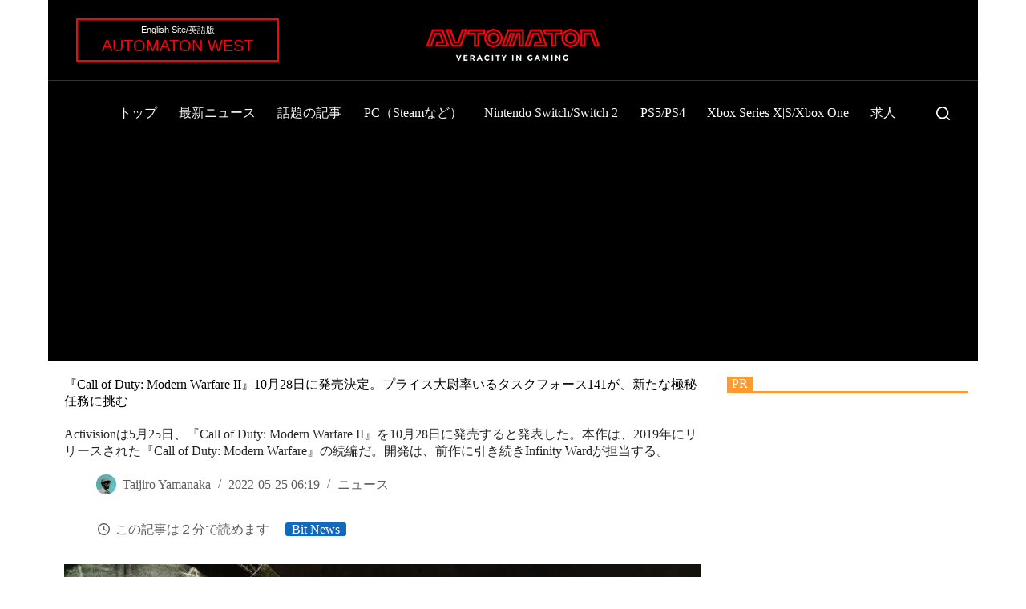

--- FILE ---
content_type: text/html; charset=UTF-8
request_url: https://automaton-media.com/articles/newsjp/20220525-203831/
body_size: 117688
content:
<!doctype html>
<html lang="ja">
<head>
	
	<meta charset="UTF-8">
	<meta name="viewport" content="width=device-width, initial-scale=1, maximum-scale=5, viewport-fit=cover">
	<link rel="profile" href="https://gmpg.org/xfn/11">

	<meta name='robots' content='index, follow, max-image-preview:large, max-snippet:-1, max-video-preview:-1' />

	<!-- This site is optimized with the Yoast SEO plugin v26.5 - https://yoast.com/wordpress/plugins/seo/ -->
	<title>『Call of Duty: Modern Warfare II』10月28日に発売決定。プライス大尉率いるタスクフォース141が、新たな極秘任務に挑む - AUTOMATON</title>
	<meta name="description" content="Activisionは5月25日、『Call of Duty: Modern Warfare II』を10月28日に発売すると発表した。本作は、2019年にリリースされた『Call of Duty: Modern Warfare』の続編だ。開発は、前作に引き続きInfinity Wardが担当する。" />
	<link rel="canonical" href="https://automaton-media.com/articles/newsjp/20220525-203831/" />
	<meta property="og:locale" content="ja_JP" />
	<meta property="og:type" content="article" />
	<meta property="og:title" content="『Call of Duty: Modern Warfare II』10月28日に発売決定。プライス大尉率いるタスクフォース141が、新たな極秘任務に挑む - AUTOMATON" />
	<meta property="og:description" content="Activisionは5月25日、『Call of Duty: Modern Warfare II』を10月28日に発売すると発表した。本作は、2019年にリリースされた『Call of Duty: Modern Warfare』の続編だ。開発は、前作に引き続きInfinity Wardが担当する。" />
	<meta property="og:url" content="https://automaton-media.com/articles/newsjp/20220525-203831/" />
	<meta property="og:site_name" content="AUTOMATON" />
	<meta property="article:publisher" content="https://www.facebook.com/automaton.jp" />
	<meta property="article:published_time" content="2022-05-24T21:19:37+00:00" />
	<meta property="article:modified_time" content="2022-05-24T21:19:38+00:00" />
	<meta property="og:image" content="https://automaton-media.com/wp-content/uploads/2022/05/20220525-203831-header.jpg" />
	<meta property="og:image:width" content="1280" />
	<meta property="og:image:height" content="727" />
	<meta property="og:image:type" content="image/jpeg" />
	<meta name="author" content="Taijiro Yamanaka" />
	<meta name="twitter:card" content="summary_large_image" />
	<meta name="twitter:creator" content="@AUTOMATONJapan" />
	<meta name="twitter:site" content="@AUTOMATONJapan" />
	<meta name="twitter:label1" content="執筆者" />
	<meta name="twitter:data1" content="Taijiro Yamanaka" />
	<meta name="twitter:label2" content="推定読み取り時間" />
	<meta name="twitter:data2" content="3分" />
	<!-- / Yoast SEO plugin. -->


<link rel="alternate" type="application/rss+xml" title="AUTOMATON &raquo; フィード" href="https://automaton-media.com/feed/" />
<link rel="alternate" type="application/rss+xml" title="AUTOMATON &raquo; コメントフィード" href="https://automaton-media.com/comments/feed/" />
<link rel="alternate" title="oEmbed (JSON)" type="application/json+oembed" href="https://automaton-media.com/wp-json/oembed/1.0/embed?url=https%3A%2F%2Fautomaton-media.com%2Farticles%2Fnewsjp%2F20220525-203831%2F" />
<link rel="alternate" title="oEmbed (XML)" type="text/xml+oembed" href="https://automaton-media.com/wp-json/oembed/1.0/embed?url=https%3A%2F%2Fautomaton-media.com%2Farticles%2Fnewsjp%2F20220525-203831%2F&#038;format=xml" />
<style id='wp-img-auto-sizes-contain-inline-css'>
img:is([sizes=auto i],[sizes^="auto," i]){contain-intrinsic-size:3000px 1500px}
/*# sourceURL=wp-img-auto-sizes-contain-inline-css */
</style>
<link rel='stylesheet' id='blocksy-dynamic-taxonomies-css' href='https://automaton-media.com/wp-content/cache/autoptimize/css/autoptimize_single_a9821a533c41580d4bd4a54142d08808.css?ver=30309' media='all' />
<style id='wp-block-library-inline-css'>
:root{--wp-block-synced-color:#7a00df;--wp-block-synced-color--rgb:122,0,223;--wp-bound-block-color:var(--wp-block-synced-color);--wp-editor-canvas-background:#ddd;--wp-admin-theme-color:#007cba;--wp-admin-theme-color--rgb:0,124,186;--wp-admin-theme-color-darker-10:#006ba1;--wp-admin-theme-color-darker-10--rgb:0,107,160.5;--wp-admin-theme-color-darker-20:#005a87;--wp-admin-theme-color-darker-20--rgb:0,90,135;--wp-admin-border-width-focus:2px}@media (min-resolution:192dpi){:root{--wp-admin-border-width-focus:1.5px}}.wp-element-button{cursor:pointer}:root .has-very-light-gray-background-color{background-color:#eee}:root .has-very-dark-gray-background-color{background-color:#313131}:root .has-very-light-gray-color{color:#eee}:root .has-very-dark-gray-color{color:#313131}:root .has-vivid-green-cyan-to-vivid-cyan-blue-gradient-background{background:linear-gradient(135deg,#00d084,#0693e3)}:root .has-purple-crush-gradient-background{background:linear-gradient(135deg,#34e2e4,#4721fb 50%,#ab1dfe)}:root .has-hazy-dawn-gradient-background{background:linear-gradient(135deg,#faaca8,#dad0ec)}:root .has-subdued-olive-gradient-background{background:linear-gradient(135deg,#fafae1,#67a671)}:root .has-atomic-cream-gradient-background{background:linear-gradient(135deg,#fdd79a,#004a59)}:root .has-nightshade-gradient-background{background:linear-gradient(135deg,#330968,#31cdcf)}:root .has-midnight-gradient-background{background:linear-gradient(135deg,#020381,#2874fc)}:root{--wp--preset--font-size--normal:16px;--wp--preset--font-size--huge:42px}.has-regular-font-size{font-size:1em}.has-larger-font-size{font-size:2.625em}.has-normal-font-size{font-size:var(--wp--preset--font-size--normal)}.has-huge-font-size{font-size:var(--wp--preset--font-size--huge)}.has-text-align-center{text-align:center}.has-text-align-left{text-align:left}.has-text-align-right{text-align:right}.has-fit-text{white-space:nowrap!important}#end-resizable-editor-section{display:none}.aligncenter{clear:both}.items-justified-left{justify-content:flex-start}.items-justified-center{justify-content:center}.items-justified-right{justify-content:flex-end}.items-justified-space-between{justify-content:space-between}.screen-reader-text{border:0;clip-path:inset(50%);height:1px;margin:-1px;overflow:hidden;padding:0;position:absolute;width:1px;word-wrap:normal!important}.screen-reader-text:focus{background-color:#ddd;clip-path:none;color:#444;display:block;font-size:1em;height:auto;left:5px;line-height:normal;padding:15px 23px 14px;text-decoration:none;top:5px;width:auto;z-index:100000}html :where(.has-border-color){border-style:solid}html :where([style*=border-top-color]){border-top-style:solid}html :where([style*=border-right-color]){border-right-style:solid}html :where([style*=border-bottom-color]){border-bottom-style:solid}html :where([style*=border-left-color]){border-left-style:solid}html :where([style*=border-width]){border-style:solid}html :where([style*=border-top-width]){border-top-style:solid}html :where([style*=border-right-width]){border-right-style:solid}html :where([style*=border-bottom-width]){border-bottom-style:solid}html :where([style*=border-left-width]){border-left-style:solid}html :where(img[class*=wp-image-]){height:auto;max-width:100%}:where(figure){margin:0 0 1em}html :where(.is-position-sticky){--wp-admin--admin-bar--position-offset:var(--wp-admin--admin-bar--height,0px)}@media screen and (max-width:600px){html :where(.is-position-sticky){--wp-admin--admin-bar--position-offset:0px}}

/*# sourceURL=wp-block-library-inline-css */
</style><style id='wp-block-columns-inline-css'>
.wp-block-columns{box-sizing:border-box;display:flex;flex-wrap:wrap!important}@media (min-width:782px){.wp-block-columns{flex-wrap:nowrap!important}}.wp-block-columns{align-items:normal!important}.wp-block-columns.are-vertically-aligned-top{align-items:flex-start}.wp-block-columns.are-vertically-aligned-center{align-items:center}.wp-block-columns.are-vertically-aligned-bottom{align-items:flex-end}@media (max-width:781px){.wp-block-columns:not(.is-not-stacked-on-mobile)>.wp-block-column{flex-basis:100%!important}}@media (min-width:782px){.wp-block-columns:not(.is-not-stacked-on-mobile)>.wp-block-column{flex-basis:0;flex-grow:1}.wp-block-columns:not(.is-not-stacked-on-mobile)>.wp-block-column[style*=flex-basis]{flex-grow:0}}.wp-block-columns.is-not-stacked-on-mobile{flex-wrap:nowrap!important}.wp-block-columns.is-not-stacked-on-mobile>.wp-block-column{flex-basis:0;flex-grow:1}.wp-block-columns.is-not-stacked-on-mobile>.wp-block-column[style*=flex-basis]{flex-grow:0}:where(.wp-block-columns){margin-bottom:1.75em}:where(.wp-block-columns.has-background){padding:1.25em 2.375em}.wp-block-column{flex-grow:1;min-width:0;overflow-wrap:break-word;word-break:break-word}.wp-block-column.is-vertically-aligned-top{align-self:flex-start}.wp-block-column.is-vertically-aligned-center{align-self:center}.wp-block-column.is-vertically-aligned-bottom{align-self:flex-end}.wp-block-column.is-vertically-aligned-stretch{align-self:stretch}.wp-block-column.is-vertically-aligned-bottom,.wp-block-column.is-vertically-aligned-center,.wp-block-column.is-vertically-aligned-top{width:100%}
/*# sourceURL=https://automaton-media.com/wp-includes/blocks/columns/style.min.css */
</style>
<style id='wp-block-embed-inline-css'>
.wp-block-embed.alignleft,.wp-block-embed.alignright,.wp-block[data-align=left]>[data-type="core/embed"],.wp-block[data-align=right]>[data-type="core/embed"]{max-width:360px;width:100%}.wp-block-embed.alignleft .wp-block-embed__wrapper,.wp-block-embed.alignright .wp-block-embed__wrapper,.wp-block[data-align=left]>[data-type="core/embed"] .wp-block-embed__wrapper,.wp-block[data-align=right]>[data-type="core/embed"] .wp-block-embed__wrapper{min-width:280px}.wp-block-cover .wp-block-embed{min-height:240px;min-width:320px}.wp-block-embed{overflow-wrap:break-word}.wp-block-embed :where(figcaption){margin-bottom:1em;margin-top:.5em}.wp-block-embed iframe{max-width:100%}.wp-block-embed__wrapper{position:relative}.wp-embed-responsive .wp-has-aspect-ratio .wp-block-embed__wrapper:before{content:"";display:block;padding-top:50%}.wp-embed-responsive .wp-has-aspect-ratio iframe{bottom:0;height:100%;left:0;position:absolute;right:0;top:0;width:100%}.wp-embed-responsive .wp-embed-aspect-21-9 .wp-block-embed__wrapper:before{padding-top:42.85%}.wp-embed-responsive .wp-embed-aspect-18-9 .wp-block-embed__wrapper:before{padding-top:50%}.wp-embed-responsive .wp-embed-aspect-16-9 .wp-block-embed__wrapper:before{padding-top:56.25%}.wp-embed-responsive .wp-embed-aspect-4-3 .wp-block-embed__wrapper:before{padding-top:75%}.wp-embed-responsive .wp-embed-aspect-1-1 .wp-block-embed__wrapper:before{padding-top:100%}.wp-embed-responsive .wp-embed-aspect-9-16 .wp-block-embed__wrapper:before{padding-top:177.77%}.wp-embed-responsive .wp-embed-aspect-1-2 .wp-block-embed__wrapper:before{padding-top:200%}
/*# sourceURL=https://automaton-media.com/wp-includes/blocks/embed/style.min.css */
</style>
<style id='wp-block-paragraph-inline-css'>
.is-small-text{font-size:.875em}.is-regular-text{font-size:1em}.is-large-text{font-size:2.25em}.is-larger-text{font-size:3em}.has-drop-cap:not(:focus):first-letter{float:left;font-size:8.4em;font-style:normal;font-weight:100;line-height:.68;margin:.05em .1em 0 0;text-transform:uppercase}body.rtl .has-drop-cap:not(:focus):first-letter{float:none;margin-left:.1em}p.has-drop-cap.has-background{overflow:hidden}:root :where(p.has-background){padding:1.25em 2.375em}:where(p.has-text-color:not(.has-link-color)) a{color:inherit}p.has-text-align-left[style*="writing-mode:vertical-lr"],p.has-text-align-right[style*="writing-mode:vertical-rl"]{rotate:180deg}
/*# sourceURL=https://automaton-media.com/wp-includes/blocks/paragraph/style.min.css */
</style>
<style id='global-styles-inline-css'>
:root{--wp--preset--aspect-ratio--square: 1;--wp--preset--aspect-ratio--4-3: 4/3;--wp--preset--aspect-ratio--3-4: 3/4;--wp--preset--aspect-ratio--3-2: 3/2;--wp--preset--aspect-ratio--2-3: 2/3;--wp--preset--aspect-ratio--16-9: 16/9;--wp--preset--aspect-ratio--9-16: 9/16;--wp--preset--color--black: #000000;--wp--preset--color--cyan-bluish-gray: #abb8c3;--wp--preset--color--white: #ffffff;--wp--preset--color--pale-pink: #f78da7;--wp--preset--color--vivid-red: #cf2e2e;--wp--preset--color--luminous-vivid-orange: #ff6900;--wp--preset--color--luminous-vivid-amber: #fcb900;--wp--preset--color--light-green-cyan: #7bdcb5;--wp--preset--color--vivid-green-cyan: #00d084;--wp--preset--color--pale-cyan-blue: #8ed1fc;--wp--preset--color--vivid-cyan-blue: #0693e3;--wp--preset--color--vivid-purple: #9b51e0;--wp--preset--color--palette-color-1: var(--theme-palette-color-1, #106abf);--wp--preset--color--palette-color-2: var(--theme-palette-color-2, #00509d);--wp--preset--color--palette-color-3: var(--theme-palette-color-3, #5e5e5e);--wp--preset--color--palette-color-4: var(--theme-palette-color-4, #000000);--wp--preset--color--palette-color-5: var(--theme-palette-color-5, #e8ebed);--wp--preset--color--palette-color-6: var(--theme-palette-color-6, #f4f5f6);--wp--preset--color--palette-color-7: var(--theme-palette-color-7, #FBFBFC);--wp--preset--color--palette-color-8: var(--theme-palette-color-8, #ffffff);--wp--preset--color--palette-color-9: var(--theme-palette-color-9, #000000);--wp--preset--color--palette-color-10: var(--theme-palette-color-10, #ffffff);--wp--preset--gradient--vivid-cyan-blue-to-vivid-purple: linear-gradient(135deg,rgb(6,147,227) 0%,rgb(155,81,224) 100%);--wp--preset--gradient--light-green-cyan-to-vivid-green-cyan: linear-gradient(135deg,rgb(122,220,180) 0%,rgb(0,208,130) 100%);--wp--preset--gradient--luminous-vivid-amber-to-luminous-vivid-orange: linear-gradient(135deg,rgb(252,185,0) 0%,rgb(255,105,0) 100%);--wp--preset--gradient--luminous-vivid-orange-to-vivid-red: linear-gradient(135deg,rgb(255,105,0) 0%,rgb(207,46,46) 100%);--wp--preset--gradient--very-light-gray-to-cyan-bluish-gray: linear-gradient(135deg,rgb(238,238,238) 0%,rgb(169,184,195) 100%);--wp--preset--gradient--cool-to-warm-spectrum: linear-gradient(135deg,rgb(74,234,220) 0%,rgb(151,120,209) 20%,rgb(207,42,186) 40%,rgb(238,44,130) 60%,rgb(251,105,98) 80%,rgb(254,248,76) 100%);--wp--preset--gradient--blush-light-purple: linear-gradient(135deg,rgb(255,206,236) 0%,rgb(152,150,240) 100%);--wp--preset--gradient--blush-bordeaux: linear-gradient(135deg,rgb(254,205,165) 0%,rgb(254,45,45) 50%,rgb(107,0,62) 100%);--wp--preset--gradient--luminous-dusk: linear-gradient(135deg,rgb(255,203,112) 0%,rgb(199,81,192) 50%,rgb(65,88,208) 100%);--wp--preset--gradient--pale-ocean: linear-gradient(135deg,rgb(255,245,203) 0%,rgb(182,227,212) 50%,rgb(51,167,181) 100%);--wp--preset--gradient--electric-grass: linear-gradient(135deg,rgb(202,248,128) 0%,rgb(113,206,126) 100%);--wp--preset--gradient--midnight: linear-gradient(135deg,rgb(2,3,129) 0%,rgb(40,116,252) 100%);--wp--preset--gradient--juicy-peach: linear-gradient(to right, #ffecd2 0%, #fcb69f 100%);--wp--preset--gradient--young-passion: linear-gradient(to right, #ff8177 0%, #ff867a 0%, #ff8c7f 21%, #f99185 52%, #cf556c 78%, #b12a5b 100%);--wp--preset--gradient--true-sunset: linear-gradient(to right, #fa709a 0%, #fee140 100%);--wp--preset--gradient--morpheus-den: linear-gradient(to top, #30cfd0 0%, #330867 100%);--wp--preset--gradient--plum-plate: linear-gradient(135deg, #667eea 0%, #764ba2 100%);--wp--preset--gradient--aqua-splash: linear-gradient(15deg, #13547a 0%, #80d0c7 100%);--wp--preset--gradient--love-kiss: linear-gradient(to top, #ff0844 0%, #ffb199 100%);--wp--preset--gradient--new-retrowave: linear-gradient(to top, #3b41c5 0%, #a981bb 49%, #ffc8a9 100%);--wp--preset--gradient--plum-bath: linear-gradient(to top, #cc208e 0%, #6713d2 100%);--wp--preset--gradient--high-flight: linear-gradient(to right, #0acffe 0%, #495aff 100%);--wp--preset--gradient--teen-party: linear-gradient(-225deg, #FF057C 0%, #8D0B93 50%, #321575 100%);--wp--preset--gradient--fabled-sunset: linear-gradient(-225deg, #231557 0%, #44107A 29%, #FF1361 67%, #FFF800 100%);--wp--preset--gradient--arielle-smile: radial-gradient(circle 248px at center, #16d9e3 0%, #30c7ec 47%, #46aef7 100%);--wp--preset--gradient--itmeo-branding: linear-gradient(180deg, #2af598 0%, #009efd 100%);--wp--preset--gradient--deep-blue: linear-gradient(to right, #6a11cb 0%, #2575fc 100%);--wp--preset--gradient--strong-bliss: linear-gradient(to right, #f78ca0 0%, #f9748f 19%, #fd868c 60%, #fe9a8b 100%);--wp--preset--gradient--sweet-period: linear-gradient(to top, #3f51b1 0%, #5a55ae 13%, #7b5fac 25%, #8f6aae 38%, #a86aa4 50%, #cc6b8e 62%, #f18271 75%, #f3a469 87%, #f7c978 100%);--wp--preset--gradient--purple-division: linear-gradient(to top, #7028e4 0%, #e5b2ca 100%);--wp--preset--gradient--cold-evening: linear-gradient(to top, #0c3483 0%, #a2b6df 100%, #6b8cce 100%, #a2b6df 100%);--wp--preset--gradient--mountain-rock: linear-gradient(to right, #868f96 0%, #596164 100%);--wp--preset--gradient--desert-hump: linear-gradient(to top, #c79081 0%, #dfa579 100%);--wp--preset--gradient--ethernal-constance: linear-gradient(to top, #09203f 0%, #537895 100%);--wp--preset--gradient--happy-memories: linear-gradient(-60deg, #ff5858 0%, #f09819 100%);--wp--preset--gradient--grown-early: linear-gradient(to top, #0ba360 0%, #3cba92 100%);--wp--preset--gradient--morning-salad: linear-gradient(-225deg, #B7F8DB 0%, #50A7C2 100%);--wp--preset--gradient--night-call: linear-gradient(-225deg, #AC32E4 0%, #7918F2 48%, #4801FF 100%);--wp--preset--gradient--mind-crawl: linear-gradient(-225deg, #473B7B 0%, #3584A7 51%, #30D2BE 100%);--wp--preset--gradient--angel-care: linear-gradient(-225deg, #FFE29F 0%, #FFA99F 48%, #FF719A 100%);--wp--preset--gradient--juicy-cake: linear-gradient(to top, #e14fad 0%, #f9d423 100%);--wp--preset--gradient--rich-metal: linear-gradient(to right, #d7d2cc 0%, #304352 100%);--wp--preset--gradient--mole-hall: linear-gradient(-20deg, #616161 0%, #9bc5c3 100%);--wp--preset--gradient--cloudy-knoxville: linear-gradient(120deg, #fdfbfb 0%, #ebedee 100%);--wp--preset--gradient--soft-grass: linear-gradient(to top, #c1dfc4 0%, #deecdd 100%);--wp--preset--gradient--saint-petersburg: linear-gradient(135deg, #f5f7fa 0%, #c3cfe2 100%);--wp--preset--gradient--everlasting-sky: linear-gradient(135deg, #fdfcfb 0%, #e2d1c3 100%);--wp--preset--gradient--kind-steel: linear-gradient(-20deg, #e9defa 0%, #fbfcdb 100%);--wp--preset--gradient--over-sun: linear-gradient(60deg, #abecd6 0%, #fbed96 100%);--wp--preset--gradient--premium-white: linear-gradient(to top, #d5d4d0 0%, #d5d4d0 1%, #eeeeec 31%, #efeeec 75%, #e9e9e7 100%);--wp--preset--gradient--clean-mirror: linear-gradient(45deg, #93a5cf 0%, #e4efe9 100%);--wp--preset--gradient--wild-apple: linear-gradient(to top, #d299c2 0%, #fef9d7 100%);--wp--preset--gradient--snow-again: linear-gradient(to top, #e6e9f0 0%, #eef1f5 100%);--wp--preset--gradient--confident-cloud: linear-gradient(to top, #dad4ec 0%, #dad4ec 1%, #f3e7e9 100%);--wp--preset--gradient--glass-water: linear-gradient(to top, #dfe9f3 0%, white 100%);--wp--preset--gradient--perfect-white: linear-gradient(-225deg, #E3FDF5 0%, #FFE6FA 100%);--wp--preset--font-size--small: 13px;--wp--preset--font-size--medium: 20px;--wp--preset--font-size--large: clamp(22px, 1.375rem + ((1vw - 3.2px) * 0.625), 30px);--wp--preset--font-size--x-large: clamp(30px, 1.875rem + ((1vw - 3.2px) * 1.563), 50px);--wp--preset--font-size--xx-large: clamp(45px, 2.813rem + ((1vw - 3.2px) * 2.734), 80px);--wp--preset--spacing--20: 0.44rem;--wp--preset--spacing--30: 0.67rem;--wp--preset--spacing--40: 1rem;--wp--preset--spacing--50: 1.5rem;--wp--preset--spacing--60: 2.25rem;--wp--preset--spacing--70: 3.38rem;--wp--preset--spacing--80: 5.06rem;--wp--preset--shadow--natural: 6px 6px 9px rgba(0, 0, 0, 0.2);--wp--preset--shadow--deep: 12px 12px 50px rgba(0, 0, 0, 0.4);--wp--preset--shadow--sharp: 6px 6px 0px rgba(0, 0, 0, 0.2);--wp--preset--shadow--outlined: 6px 6px 0px -3px rgb(255, 255, 255), 6px 6px rgb(0, 0, 0);--wp--preset--shadow--crisp: 6px 6px 0px rgb(0, 0, 0);}:root { --wp--style--global--content-size: var(--theme-block-max-width);--wp--style--global--wide-size: var(--theme-block-wide-max-width); }:where(body) { margin: 0; }.wp-site-blocks > .alignleft { float: left; margin-right: 2em; }.wp-site-blocks > .alignright { float: right; margin-left: 2em; }.wp-site-blocks > .aligncenter { justify-content: center; margin-left: auto; margin-right: auto; }:where(.wp-site-blocks) > * { margin-block-start: var(--theme-content-spacing); margin-block-end: 0; }:where(.wp-site-blocks) > :first-child { margin-block-start: 0; }:where(.wp-site-blocks) > :last-child { margin-block-end: 0; }:root { --wp--style--block-gap: var(--theme-content-spacing); }:root :where(.is-layout-flow) > :first-child{margin-block-start: 0;}:root :where(.is-layout-flow) > :last-child{margin-block-end: 0;}:root :where(.is-layout-flow) > *{margin-block-start: var(--theme-content-spacing);margin-block-end: 0;}:root :where(.is-layout-constrained) > :first-child{margin-block-start: 0;}:root :where(.is-layout-constrained) > :last-child{margin-block-end: 0;}:root :where(.is-layout-constrained) > *{margin-block-start: var(--theme-content-spacing);margin-block-end: 0;}:root :where(.is-layout-flex){gap: var(--theme-content-spacing);}:root :where(.is-layout-grid){gap: var(--theme-content-spacing);}.is-layout-flow > .alignleft{float: left;margin-inline-start: 0;margin-inline-end: 2em;}.is-layout-flow > .alignright{float: right;margin-inline-start: 2em;margin-inline-end: 0;}.is-layout-flow > .aligncenter{margin-left: auto !important;margin-right: auto !important;}.is-layout-constrained > .alignleft{float: left;margin-inline-start: 0;margin-inline-end: 2em;}.is-layout-constrained > .alignright{float: right;margin-inline-start: 2em;margin-inline-end: 0;}.is-layout-constrained > .aligncenter{margin-left: auto !important;margin-right: auto !important;}.is-layout-constrained > :where(:not(.alignleft):not(.alignright):not(.alignfull)){max-width: var(--wp--style--global--content-size);margin-left: auto !important;margin-right: auto !important;}.is-layout-constrained > .alignwide{max-width: var(--wp--style--global--wide-size);}body .is-layout-flex{display: flex;}.is-layout-flex{flex-wrap: wrap;align-items: center;}.is-layout-flex > :is(*, div){margin: 0;}body .is-layout-grid{display: grid;}.is-layout-grid > :is(*, div){margin: 0;}body{padding-top: 0px;padding-right: 0px;padding-bottom: 0px;padding-left: 0px;}:root :where(.wp-element-button, .wp-block-button__link){font-style: inherit;font-weight: inherit;letter-spacing: inherit;text-transform: inherit;}.has-black-color{color: var(--wp--preset--color--black) !important;}.has-cyan-bluish-gray-color{color: var(--wp--preset--color--cyan-bluish-gray) !important;}.has-white-color{color: var(--wp--preset--color--white) !important;}.has-pale-pink-color{color: var(--wp--preset--color--pale-pink) !important;}.has-vivid-red-color{color: var(--wp--preset--color--vivid-red) !important;}.has-luminous-vivid-orange-color{color: var(--wp--preset--color--luminous-vivid-orange) !important;}.has-luminous-vivid-amber-color{color: var(--wp--preset--color--luminous-vivid-amber) !important;}.has-light-green-cyan-color{color: var(--wp--preset--color--light-green-cyan) !important;}.has-vivid-green-cyan-color{color: var(--wp--preset--color--vivid-green-cyan) !important;}.has-pale-cyan-blue-color{color: var(--wp--preset--color--pale-cyan-blue) !important;}.has-vivid-cyan-blue-color{color: var(--wp--preset--color--vivid-cyan-blue) !important;}.has-vivid-purple-color{color: var(--wp--preset--color--vivid-purple) !important;}.has-palette-color-1-color{color: var(--wp--preset--color--palette-color-1) !important;}.has-palette-color-2-color{color: var(--wp--preset--color--palette-color-2) !important;}.has-palette-color-3-color{color: var(--wp--preset--color--palette-color-3) !important;}.has-palette-color-4-color{color: var(--wp--preset--color--palette-color-4) !important;}.has-palette-color-5-color{color: var(--wp--preset--color--palette-color-5) !important;}.has-palette-color-6-color{color: var(--wp--preset--color--palette-color-6) !important;}.has-palette-color-7-color{color: var(--wp--preset--color--palette-color-7) !important;}.has-palette-color-8-color{color: var(--wp--preset--color--palette-color-8) !important;}.has-palette-color-9-color{color: var(--wp--preset--color--palette-color-9) !important;}.has-palette-color-10-color{color: var(--wp--preset--color--palette-color-10) !important;}.has-black-background-color{background-color: var(--wp--preset--color--black) !important;}.has-cyan-bluish-gray-background-color{background-color: var(--wp--preset--color--cyan-bluish-gray) !important;}.has-white-background-color{background-color: var(--wp--preset--color--white) !important;}.has-pale-pink-background-color{background-color: var(--wp--preset--color--pale-pink) !important;}.has-vivid-red-background-color{background-color: var(--wp--preset--color--vivid-red) !important;}.has-luminous-vivid-orange-background-color{background-color: var(--wp--preset--color--luminous-vivid-orange) !important;}.has-luminous-vivid-amber-background-color{background-color: var(--wp--preset--color--luminous-vivid-amber) !important;}.has-light-green-cyan-background-color{background-color: var(--wp--preset--color--light-green-cyan) !important;}.has-vivid-green-cyan-background-color{background-color: var(--wp--preset--color--vivid-green-cyan) !important;}.has-pale-cyan-blue-background-color{background-color: var(--wp--preset--color--pale-cyan-blue) !important;}.has-vivid-cyan-blue-background-color{background-color: var(--wp--preset--color--vivid-cyan-blue) !important;}.has-vivid-purple-background-color{background-color: var(--wp--preset--color--vivid-purple) !important;}.has-palette-color-1-background-color{background-color: var(--wp--preset--color--palette-color-1) !important;}.has-palette-color-2-background-color{background-color: var(--wp--preset--color--palette-color-2) !important;}.has-palette-color-3-background-color{background-color: var(--wp--preset--color--palette-color-3) !important;}.has-palette-color-4-background-color{background-color: var(--wp--preset--color--palette-color-4) !important;}.has-palette-color-5-background-color{background-color: var(--wp--preset--color--palette-color-5) !important;}.has-palette-color-6-background-color{background-color: var(--wp--preset--color--palette-color-6) !important;}.has-palette-color-7-background-color{background-color: var(--wp--preset--color--palette-color-7) !important;}.has-palette-color-8-background-color{background-color: var(--wp--preset--color--palette-color-8) !important;}.has-palette-color-9-background-color{background-color: var(--wp--preset--color--palette-color-9) !important;}.has-palette-color-10-background-color{background-color: var(--wp--preset--color--palette-color-10) !important;}.has-black-border-color{border-color: var(--wp--preset--color--black) !important;}.has-cyan-bluish-gray-border-color{border-color: var(--wp--preset--color--cyan-bluish-gray) !important;}.has-white-border-color{border-color: var(--wp--preset--color--white) !important;}.has-pale-pink-border-color{border-color: var(--wp--preset--color--pale-pink) !important;}.has-vivid-red-border-color{border-color: var(--wp--preset--color--vivid-red) !important;}.has-luminous-vivid-orange-border-color{border-color: var(--wp--preset--color--luminous-vivid-orange) !important;}.has-luminous-vivid-amber-border-color{border-color: var(--wp--preset--color--luminous-vivid-amber) !important;}.has-light-green-cyan-border-color{border-color: var(--wp--preset--color--light-green-cyan) !important;}.has-vivid-green-cyan-border-color{border-color: var(--wp--preset--color--vivid-green-cyan) !important;}.has-pale-cyan-blue-border-color{border-color: var(--wp--preset--color--pale-cyan-blue) !important;}.has-vivid-cyan-blue-border-color{border-color: var(--wp--preset--color--vivid-cyan-blue) !important;}.has-vivid-purple-border-color{border-color: var(--wp--preset--color--vivid-purple) !important;}.has-palette-color-1-border-color{border-color: var(--wp--preset--color--palette-color-1) !important;}.has-palette-color-2-border-color{border-color: var(--wp--preset--color--palette-color-2) !important;}.has-palette-color-3-border-color{border-color: var(--wp--preset--color--palette-color-3) !important;}.has-palette-color-4-border-color{border-color: var(--wp--preset--color--palette-color-4) !important;}.has-palette-color-5-border-color{border-color: var(--wp--preset--color--palette-color-5) !important;}.has-palette-color-6-border-color{border-color: var(--wp--preset--color--palette-color-6) !important;}.has-palette-color-7-border-color{border-color: var(--wp--preset--color--palette-color-7) !important;}.has-palette-color-8-border-color{border-color: var(--wp--preset--color--palette-color-8) !important;}.has-palette-color-9-border-color{border-color: var(--wp--preset--color--palette-color-9) !important;}.has-palette-color-10-border-color{border-color: var(--wp--preset--color--palette-color-10) !important;}.has-vivid-cyan-blue-to-vivid-purple-gradient-background{background: var(--wp--preset--gradient--vivid-cyan-blue-to-vivid-purple) !important;}.has-light-green-cyan-to-vivid-green-cyan-gradient-background{background: var(--wp--preset--gradient--light-green-cyan-to-vivid-green-cyan) !important;}.has-luminous-vivid-amber-to-luminous-vivid-orange-gradient-background{background: var(--wp--preset--gradient--luminous-vivid-amber-to-luminous-vivid-orange) !important;}.has-luminous-vivid-orange-to-vivid-red-gradient-background{background: var(--wp--preset--gradient--luminous-vivid-orange-to-vivid-red) !important;}.has-very-light-gray-to-cyan-bluish-gray-gradient-background{background: var(--wp--preset--gradient--very-light-gray-to-cyan-bluish-gray) !important;}.has-cool-to-warm-spectrum-gradient-background{background: var(--wp--preset--gradient--cool-to-warm-spectrum) !important;}.has-blush-light-purple-gradient-background{background: var(--wp--preset--gradient--blush-light-purple) !important;}.has-blush-bordeaux-gradient-background{background: var(--wp--preset--gradient--blush-bordeaux) !important;}.has-luminous-dusk-gradient-background{background: var(--wp--preset--gradient--luminous-dusk) !important;}.has-pale-ocean-gradient-background{background: var(--wp--preset--gradient--pale-ocean) !important;}.has-electric-grass-gradient-background{background: var(--wp--preset--gradient--electric-grass) !important;}.has-midnight-gradient-background{background: var(--wp--preset--gradient--midnight) !important;}.has-juicy-peach-gradient-background{background: var(--wp--preset--gradient--juicy-peach) !important;}.has-young-passion-gradient-background{background: var(--wp--preset--gradient--young-passion) !important;}.has-true-sunset-gradient-background{background: var(--wp--preset--gradient--true-sunset) !important;}.has-morpheus-den-gradient-background{background: var(--wp--preset--gradient--morpheus-den) !important;}.has-plum-plate-gradient-background{background: var(--wp--preset--gradient--plum-plate) !important;}.has-aqua-splash-gradient-background{background: var(--wp--preset--gradient--aqua-splash) !important;}.has-love-kiss-gradient-background{background: var(--wp--preset--gradient--love-kiss) !important;}.has-new-retrowave-gradient-background{background: var(--wp--preset--gradient--new-retrowave) !important;}.has-plum-bath-gradient-background{background: var(--wp--preset--gradient--plum-bath) !important;}.has-high-flight-gradient-background{background: var(--wp--preset--gradient--high-flight) !important;}.has-teen-party-gradient-background{background: var(--wp--preset--gradient--teen-party) !important;}.has-fabled-sunset-gradient-background{background: var(--wp--preset--gradient--fabled-sunset) !important;}.has-arielle-smile-gradient-background{background: var(--wp--preset--gradient--arielle-smile) !important;}.has-itmeo-branding-gradient-background{background: var(--wp--preset--gradient--itmeo-branding) !important;}.has-deep-blue-gradient-background{background: var(--wp--preset--gradient--deep-blue) !important;}.has-strong-bliss-gradient-background{background: var(--wp--preset--gradient--strong-bliss) !important;}.has-sweet-period-gradient-background{background: var(--wp--preset--gradient--sweet-period) !important;}.has-purple-division-gradient-background{background: var(--wp--preset--gradient--purple-division) !important;}.has-cold-evening-gradient-background{background: var(--wp--preset--gradient--cold-evening) !important;}.has-mountain-rock-gradient-background{background: var(--wp--preset--gradient--mountain-rock) !important;}.has-desert-hump-gradient-background{background: var(--wp--preset--gradient--desert-hump) !important;}.has-ethernal-constance-gradient-background{background: var(--wp--preset--gradient--ethernal-constance) !important;}.has-happy-memories-gradient-background{background: var(--wp--preset--gradient--happy-memories) !important;}.has-grown-early-gradient-background{background: var(--wp--preset--gradient--grown-early) !important;}.has-morning-salad-gradient-background{background: var(--wp--preset--gradient--morning-salad) !important;}.has-night-call-gradient-background{background: var(--wp--preset--gradient--night-call) !important;}.has-mind-crawl-gradient-background{background: var(--wp--preset--gradient--mind-crawl) !important;}.has-angel-care-gradient-background{background: var(--wp--preset--gradient--angel-care) !important;}.has-juicy-cake-gradient-background{background: var(--wp--preset--gradient--juicy-cake) !important;}.has-rich-metal-gradient-background{background: var(--wp--preset--gradient--rich-metal) !important;}.has-mole-hall-gradient-background{background: var(--wp--preset--gradient--mole-hall) !important;}.has-cloudy-knoxville-gradient-background{background: var(--wp--preset--gradient--cloudy-knoxville) !important;}.has-soft-grass-gradient-background{background: var(--wp--preset--gradient--soft-grass) !important;}.has-saint-petersburg-gradient-background{background: var(--wp--preset--gradient--saint-petersburg) !important;}.has-everlasting-sky-gradient-background{background: var(--wp--preset--gradient--everlasting-sky) !important;}.has-kind-steel-gradient-background{background: var(--wp--preset--gradient--kind-steel) !important;}.has-over-sun-gradient-background{background: var(--wp--preset--gradient--over-sun) !important;}.has-premium-white-gradient-background{background: var(--wp--preset--gradient--premium-white) !important;}.has-clean-mirror-gradient-background{background: var(--wp--preset--gradient--clean-mirror) !important;}.has-wild-apple-gradient-background{background: var(--wp--preset--gradient--wild-apple) !important;}.has-snow-again-gradient-background{background: var(--wp--preset--gradient--snow-again) !important;}.has-confident-cloud-gradient-background{background: var(--wp--preset--gradient--confident-cloud) !important;}.has-glass-water-gradient-background{background: var(--wp--preset--gradient--glass-water) !important;}.has-perfect-white-gradient-background{background: var(--wp--preset--gradient--perfect-white) !important;}.has-small-font-size{font-size: var(--wp--preset--font-size--small) !important;}.has-medium-font-size{font-size: var(--wp--preset--font-size--medium) !important;}.has-large-font-size{font-size: var(--wp--preset--font-size--large) !important;}.has-x-large-font-size{font-size: var(--wp--preset--font-size--x-large) !important;}.has-xx-large-font-size{font-size: var(--wp--preset--font-size--xx-large) !important;}
/*# sourceURL=global-styles-inline-css */
</style>
<style id='core-block-supports-inline-css'>
.wp-elements-1422190183f0916648fc36a146315979 .wp-block-cover__background{background-color:#000000;opacity:0.5;}.wp-elements-152e72c4472911ac591a494abf465a7d .wp-block-cover__background{background-color:#000000;opacity:0.5;}.wp-container-core-columns-is-layout-5a9be1e3{flex-wrap:nowrap;gap:2em var(--wp--preset--spacing--40);}
/*# sourceURL=core-block-supports-inline-css */
</style>

<style id='greenshift-global-css-inline-css'>
:root{--gs-colorcustomcolor1:#ff000d;--gs-colorcustomcolor2:#dd5858;--gs-colorcustomcolor3:#fe9a2e;}
/*# sourceURL=greenshift-global-css-inline-css */
</style>








<style id='greenshift-post-css-326925-inline-css'>
#gspb_row-id-gsbp-f82e6fb{justify-content:space-between;margin-top:0;margin-bottom:0;display:flex;flex-wrap:wrap;margin-top:var(--wp--preset--spacing--30)}#gspb_row-id-gsbp-f82e6fb>.gspb_row__content{display:flex;margin:0 auto;width:100%;flex-wrap:wrap;justify-content:center}.gspb_row{position:relative}div[id^=gspb_col-id]{box-sizing:border-box;position:relative;padding:15px min(3vw,20px)}body.gspb-bodyfront #gspb_row-id-gsbp-f82e6fb>.gspb_row__content{width:var(--theme-container-width, 1200px);max-width:var(--theme-normal-container-max-width, 1200px)}#gspb_col-id-gsbp-5033136.gspb_row__col--12{width:100%}@media (max-width: 689.98px){#gspb_col-id-gsbp-5033136.gspb_row__col--12{width:100%}}
/*# sourceURL=greenshift-post-css-326925-inline-css */
</style>
<style id='greenshift-post-css-310538-inline-css'>
.gspb_container-id-gsbp-9ef2c49{flex-direction:column;box-sizing:border-box}#gspb_container-id-gsbp-9ef2c49.gspb_container>p:last-of-type{margin-bottom:0}#gspb_container-id-gsbp-9ef2c49.gspb_container{position:relative;margin-bottom:0;padding-top:var(--wp--preset--spacing--20);padding-bottom:var(--wp--preset--spacing--20);background-color:var(--wp--preset--color--palette-color-4, var(--theme-palette-color-4, #000000))}body.gspb-bodyfront #gspb_container-id-gsbp-9ef2c49.gspb_container{max-width:1160px}
/*# sourceURL=greenshift-post-css-310538-inline-css */
</style>

<style id='addtoany-inline-css'>
.addtoany_content { text-align:center; }
/*# sourceURL=addtoany-inline-css */
</style>



		<!-- Global site tag (gtag.js) - Google Analytics v4 -->
		<script defer src="https://www.googletagmanager.com/gtag/js?id=G-21Z02BBNBD" type="570ec5f8d140a381d68cfeae-text/javascript"></script>
		<script defer src="[data-uri]" type="570ec5f8d140a381d68cfeae-text/javascript"></script>
		<!-- End Google Analytics v4 -->

		<script defer id="addtoany-core-js-before" src="[data-uri]" type="570ec5f8d140a381d68cfeae-text/javascript"></script>
<script defer src="https://automaton-media.com/wp-content/cache/autoptimize/js/autoptimize_single_e9a3b98e2acbdadac054fdc26332edf6.js?ver=1768907647" id="addtoany-core-js" type="570ec5f8d140a381d68cfeae-text/javascript"></script>
<script defer src="https://automaton-media.com/wp-includes/js/jquery/jquery.min.js?ver=3.7.1" id="jquery-core-js" type="570ec5f8d140a381d68cfeae-text/javascript"></script>
<script defer src="https://automaton-media.com/wp-includes/js/jquery/jquery-migrate.min.js?ver=3.4.1" id="jquery-migrate-js" type="570ec5f8d140a381d68cfeae-text/javascript"></script>
<script defer src="https://automaton-media.com/wp-content/plugins/add-to-any/addtoany.min.js?ver=1.1" id="addtoany-jquery-js" type="570ec5f8d140a381d68cfeae-text/javascript"></script>
<script defer src="https://automaton-media.com/wp-content/plugins/wp-user-avatar/assets/flatpickr/flatpickr.min.js?ver=4.16.8" id="ppress-flatpickr-js" type="570ec5f8d140a381d68cfeae-text/javascript"></script>
<script defer src="https://automaton-media.com/wp-content/plugins/wp-user-avatar/assets/select2/select2.min.js?ver=4.16.8" id="ppress-select2-js" type="570ec5f8d140a381d68cfeae-text/javascript"></script>
<link rel="https://api.w.org/" href="https://automaton-media.com/wp-json/" /><link rel="alternate" title="JSON" type="application/json" href="https://automaton-media.com/wp-json/wp/v2/posts/203831" /><link rel="EditURI" type="application/rsd+xml" title="RSD" href="https://automaton-media.com/xmlrpc.php?rsd" />
<meta name="generator" content="WordPress 6.9" />
<link rel='shortlink' href='https://automaton-media.com/?p=203831' />
<link rel="preconnect" href="https://fonts.gstatic.com/" crossorigin /><link rel="preconnect" href="https://fonts.googleapis.com/" crossorigin /><meta name="generator" content="auto-sizes 1.7.0">
<meta name="generator" content="performance-lab 4.0.0; plugins: auto-sizes, embed-optimizer, image-prioritizer">
<noscript><link rel='stylesheet' href='https://automaton-media.com/wp-content/themes/blocksy/static/bundle/no-scripts.min.css' type='text/css'></noscript>
<style id="ct-main-styles-inline-css">[data-header*="type-1"] .ct-header [data-row*="bottom"] {--height:80px;--row-padding:0px 35px;--theme-border-top:none;--theme-border-bottom:none;--theme-box-shadow:none;} [data-header*="type-1"] .ct-header [data-row*="bottom"] > div {background-color:var(--theme-palette-color-4);background-image:none;--theme-border-top:1px solid rgba(255, 255, 255, 0.2);--theme-border-bottom:none;} [data-header*="type-1"] .ct-header [data-sticky*="yes"] [data-row*="bottom"] > div {background-color:var(--theme-palette-color-4);background-image:none;--theme-border-top:none;--theme-border-bottom:none;} [data-header*="type-1"] .ct-header [data-sticky*="yes"] [data-row*="bottom"] {--theme-border-top:none;--theme-border-bottom:none;--theme-box-shadow:none;} [data-header*="type-1"] .ct-header [data-id="logo"] .site-logo-container {--logo-max-height:60px;} [data-header*="type-1"] .ct-header [data-id="logo"] .site-title {--theme-font-weight:700;--theme-font-style:normal;--theme-font-size:25px;--theme-line-height:1.5;--theme-link-initial-color:var(--theme-palette-color-4);} [data-header*="type-1"] .ct-header [data-id="logo"] {--horizontal-alignment:center;} [data-header*="type-1"] .ct-header [data-id="menu"] {--menu-items-spacing:25px;--menu-indicator-hover-color:var(--theme-palette-color-1);--menu-indicator-active-color:var(--theme-palette-color-1);} [data-header*="type-1"] .ct-header [data-id="menu"] > ul > li > a {--theme-font-weight:700;--theme-font-style:normal;--theme-text-transform:capitalize;--theme-font-size:16px;--theme-line-height:1.3;--theme-link-initial-color:var(--theme-palette-color-7);--theme-link-hover-color:#ffffff;--theme-link-active-color:#ffffff;} [data-header*="type-1"] .ct-header [data-id="menu"] .sub-menu .ct-menu-link {--theme-link-initial-color:var(--theme-palette-color-8);--theme-font-weight:500;--theme-font-style:normal;--theme-font-size:12px;} [data-header*="type-1"] .ct-header [data-id="menu"] .sub-menu {--dropdown-divider:1px dashed rgba(255, 255, 255, 0.1);--theme-box-shadow:0px 10px 20px rgba(41, 51, 61, 0.1);--theme-border-radius:0px 0px 2px 2px;} [data-header*="type-1"] .ct-header [data-sticky*="yes"] [data-id="menu"] .sub-menu {--sticky-state-dropdown-top-offset:0px;} [data-header*="type-1"] .ct-header [data-row*="middle"] {--height:100px;--row-padding:0px 35px;--theme-border-top:none;--theme-border-bottom:none;--theme-box-shadow:none;} [data-header*="type-1"] .ct-header [data-row*="middle"] > div {background-color:var(--theme-palette-color-9);background-image:none;--theme-border-top:none;--theme-border-bottom:none;} [data-header*="type-1"] .ct-header [data-sticky*="yes"] [data-row*="middle"] > div {background-color:var(--theme-palette-color-8);background-image:none;--theme-border-top:none;--theme-border-bottom:none;} [data-header*="type-1"] .ct-header [data-sticky*="yes"] [data-row*="middle"] {--theme-border-top:none;--theme-border-bottom:none;--theme-box-shadow:none;} [data-header*="type-1"] [data-id="mobile-menu"] {--items-vertical-spacing:5px;--theme-font-weight:700;--theme-font-style:normal;--theme-font-size:20px;--theme-link-initial-color:#ffffff;--mobile-menu-divider:none;} [data-header*="type-1"] #offcanvas {background-color:rgba(0, 0, 0, 0.6);--theme-box-shadow:0px 0px 70px rgba(0, 0, 0, 0.35);--side-panel-width:650px;--panel-content-height:100%;--horizontal-alignment:initial;--text-horizontal-alignment:initial;} [data-header*="type-1"] #offcanvas .ct-panel-inner {background-color:var(--theme-palette-color-9);} [data-header*="type-1"] [data-id="search"] {--theme-icon-size:17px;--theme-icon-color:var(--theme-palette-color-10);--theme-icon-hover-color:var(--theme-palette-color-1);} [data-header*="type-1"] [data-id="search"] .ct-label {--theme-font-weight:600;--theme-font-style:normal;--theme-text-transform:uppercase;--theme-font-size:12px;} [data-header*="type-1"] #search-modal .ct-search-results {--theme-font-weight:500;--theme-font-style:normal;--theme-font-size:14px;--theme-line-height:1.4;} [data-header*="type-1"] #search-modal .ct-search-form {--theme-link-initial-color:#ffffff;--theme-form-text-initial-color:#ffffff;--theme-form-text-focus-color:#ffffff;--theme-form-field-border-initial-color:rgba(255, 255, 255, 0.2);--theme-button-text-initial-color:rgba(255, 255, 255, 0.7);--theme-button-text-hover-color:#ffffff;--theme-button-background-initial-color:var(--theme-palette-color-1);--theme-button-background-hover-color:var(--theme-palette-color-1);} [data-header*="type-1"] #search-modal {background-color:rgba(0, 0, 0, 0.95);} [data-header*="type-1"] [data-id="socials"].ct-header-socials {--theme-icon-size:15px;} [data-header*="type-1"] [data-id="socials"].ct-header-socials .ct-label {--theme-font-weight:600;--theme-font-style:normal;--theme-text-transform:uppercase;--theme-font-size:12px;} [data-header*="type-1"] [data-id="socials"].ct-header-socials [data-color="custom"] {--background-color:rgba(218, 222, 228, 0.3);--background-hover-color:var(--theme-palette-color-1);} [data-header*="type-1"] [data-id="trigger"] {--theme-icon-size:20px;--theme-icon-color:var(--theme-palette-color-10);--theme-icon-hover-color:var(--theme-palette-color-1);--toggle-button-radius:3px;} [data-header*="type-1"] [data-id="trigger"]:not([data-design="simple"]) {--toggle-button-padding:10px;} [data-header*="type-1"] [data-id="trigger"] .ct-label {--theme-font-weight:600;--theme-font-style:normal;--theme-text-transform:uppercase;--theme-font-size:12px;} [data-header*="type-1"] [data-id="mobile-menu-secondary"] ul {--theme-font-weight:700;--theme-font-style:normal;--theme-text-transform:capitalize;--theme-font-size:12px;--theme-line-height:1.3;} [data-header*="type-1"] [data-id="mobile-menu-secondary"] > ul > li > a {--theme-link-initial-color:var(--theme-palette-color-6);} [data-header*="type-1"] .ct-header [data-id="sJNXRv"] [class*="ct-button"] {--theme-button-font-size:11px;} [data-header*="type-1"] .ct-header [data-id="sJNXRv"] .ct-button {--theme-button-text-initial-color:#ffffff;--theme-button-text-hover-color:var(--theme-palette-color-10);} [data-header*="type-1"] .ct-header [data-id="sJNXRv"] .ct-button-ghost {--theme-button-text-initial-color:var(--theme-palette-color-7);--theme-button-text-hover-color:#ffffff;} [data-header*="type-1"] .ct-header [data-id="sJNXRv"] .ct-button-text {--horizontal-alignment:center;} [data-header*="type-1"] .ct-header [data-id="sJNXRv"] .ct-button-secondary-text {--theme-button-font-size:20px;} [data-header*="type-1"] .ct-header [data-id="sJNXRv"] .ct-button-ghost .ct-button-secondary-text {--theme-button-text-initial-color:#FF000D;} [data-header*="type-1"] .ct-header [data-id="sJNXRv"] {--theme-button-background-initial-color:#FF000D;--theme-button-background-hover-color:#e1000b;--theme-button-border-radius:0px;} [data-header*="type-1"] {--header-height:180px;--header-sticky-height:80px;--header-sticky-offset:0px;} [data-header*="type-1"] .ct-header {background-color:rgba(0, 0, 0, 0);background-image:none;} [data-header*="type-1"] [data-sticky*="yes"] {background-color:rgba(0, 0, 0, 0);background-image:none;} [data-header*="uvsnhz"] .ct-header [data-row*="bottom"] {--height:80px;background-color:transparent;background-image:none;--row-padding:0px 35px;--theme-border-top:none;--theme-border-bottom:none;--theme-box-shadow:none;} [data-header*="uvsnhz"] .ct-header [data-row*="bottom"] > div {background-color:var(--theme-palette-color-4);background-image:none;--theme-border-top:1px solid rgba(255, 255, 255, 0.2);--theme-border-bottom:none;} [data-header*="uvsnhz"] .ct-header [data-sticky*="yes"] [data-row*="bottom"] {background-color:transparent;background-image:none;--theme-border-top:none;--theme-border-bottom:none;--theme-box-shadow:none;} [data-header*="uvsnhz"] .ct-header [data-sticky*="yes"] [data-row*="bottom"] > div {background-color:var(--theme-palette-color-4);background-image:none;--theme-border-top:none;--theme-border-bottom:none;} [data-header*="uvsnhz"] .ct-header [data-id="logo"] .site-logo-container {--logo-max-height:60px;} [data-header*="uvsnhz"] .ct-header [data-id="logo"] .site-title {--theme-font-weight:700;--theme-font-style:normal;--theme-font-size:25px;--theme-line-height:1.5;--theme-link-initial-color:var(--theme-palette-color-4);} [data-header*="uvsnhz"] .ct-header [data-id="logo"] {--horizontal-alignment:center;} [data-header*="uvsnhz"] .ct-header [data-id="menu"] {--menu-items-spacing:25px;--menu-indicator-hover-color:var(--theme-palette-color-1);--menu-indicator-active-color:var(--theme-palette-color-1);} [data-header*="uvsnhz"] .ct-header [data-id="menu"] > ul > li > a {--theme-font-weight:700;--theme-font-style:normal;--theme-text-transform:capitalize;--theme-font-size:16px;--theme-line-height:1.3;--theme-link-initial-color:var(--theme-palette-color-7);--theme-link-hover-color:#ffffff;--theme-link-active-color:#ffffff;} [data-header*="uvsnhz"] .ct-header [data-id="menu"] .sub-menu .ct-menu-link {--theme-link-initial-color:var(--theme-palette-color-8);--theme-font-weight:500;--theme-font-style:normal;--theme-font-size:12px;} [data-header*="uvsnhz"] .ct-header [data-id="menu"] .sub-menu {--dropdown-divider:1px dashed rgba(255, 255, 255, 0.1);--theme-box-shadow:0px 10px 20px rgba(41, 51, 61, 0.1);--theme-border-radius:0px 0px 2px 2px;} [data-header*="uvsnhz"] .ct-header [data-sticky*="yes"] [data-id="menu"] .sub-menu {--sticky-state-dropdown-top-offset:0px;} [data-header*="uvsnhz"] .ct-header [data-row*="middle"] {--height:100px;background-color:transparent;background-image:none;--row-padding:0px 35px;--theme-border-top:none;--theme-border-bottom:none;--theme-box-shadow:none;} [data-header*="uvsnhz"] .ct-header [data-row*="middle"] > div {background-color:var(--theme-palette-color-9);background-image:none;--theme-border-top:none;--theme-border-bottom:none;} [data-header*="uvsnhz"] .ct-header [data-sticky*="yes"] [data-row*="middle"] {background-color:transparent;background-image:none;--theme-border-top:none;--theme-border-bottom:none;--theme-box-shadow:none;} [data-header*="uvsnhz"] .ct-header [data-sticky*="yes"] [data-row*="middle"] > div {background-color:var(--theme-palette-color-8);background-image:none;--theme-border-top:none;--theme-border-bottom:none;} [data-header*="uvsnhz"] [data-id="mobile-menu"] {--items-vertical-spacing:5px;--theme-font-weight:700;--theme-font-style:normal;--theme-font-size:20px;--theme-link-initial-color:#ffffff;--mobile-menu-divider:none;} [data-header*="uvsnhz"] #offcanvas {background-color:rgba(0, 0, 0, 0.6);--theme-box-shadow:0px 0px 70px rgba(0, 0, 0, 0.35);--side-panel-width:650px;--panel-content-height:100%;--horizontal-alignment:initial;--text-horizontal-alignment:initial;} [data-header*="uvsnhz"] #offcanvas .ct-panel-inner {background-color:var(--theme-palette-color-9);} [data-header*="uvsnhz"] [data-id="search"] {--theme-icon-size:17px;--theme-icon-color:var(--theme-palette-color-10);--theme-icon-hover-color:var(--theme-palette-color-1);} [data-header*="uvsnhz"] [data-id="search"] .ct-label {--theme-font-weight:600;--theme-font-style:normal;--theme-text-transform:uppercase;--theme-font-size:12px;} [data-header*="uvsnhz"] #search-modal .ct-search-results {--theme-font-weight:500;--theme-font-style:normal;--theme-font-size:14px;--theme-line-height:1.4;} [data-header*="uvsnhz"] #search-modal .ct-search-form {--theme-link-initial-color:#ffffff;--theme-form-text-initial-color:#ffffff;--theme-form-text-focus-color:#ffffff;--theme-form-field-border-initial-color:rgba(255, 255, 255, 0.2);--theme-button-text-initial-color:rgba(255, 255, 255, 0.7);--theme-button-text-hover-color:#ffffff;--theme-button-background-initial-color:var(--theme-palette-color-1);--theme-button-background-hover-color:var(--theme-palette-color-1);} [data-header*="uvsnhz"] #search-modal {background-color:rgba(0, 0, 0, 0.95);} [data-header*="uvsnhz"] [data-id="socials"].ct-header-socials {--theme-icon-size:15px;} [data-header*="uvsnhz"] [data-id="socials"].ct-header-socials .ct-label {--theme-font-weight:600;--theme-font-style:normal;--theme-text-transform:uppercase;--theme-font-size:12px;} [data-header*="uvsnhz"] [data-id="socials"].ct-header-socials [data-color="custom"] {--background-color:rgba(218, 222, 228, 0.3);--background-hover-color:var(--theme-palette-color-1);} [data-header*="uvsnhz"] [data-id="trigger"] {--theme-icon-size:20px;--theme-icon-color:var(--theme-palette-color-10);--theme-icon-hover-color:var(--theme-palette-color-1);--toggle-button-radius:3px;} [data-header*="uvsnhz"] [data-id="trigger"]:not([data-design="simple"]) {--toggle-button-padding:10px;} [data-header*="uvsnhz"] [data-id="trigger"] .ct-label {--theme-font-weight:600;--theme-font-style:normal;--theme-text-transform:uppercase;--theme-font-size:12px;} [data-header*="uvsnhz"] [data-id="mobile-menu-secondary"] ul {--theme-font-weight:700;--theme-font-style:normal;--theme-text-transform:capitalize;--theme-font-size:12px;--theme-line-height:1.3;} [data-header*="uvsnhz"] [data-id="mobile-menu-secondary"] > ul > li > a {--theme-link-initial-color:var(--theme-palette-color-6);} [data-header*="uvsnhz"] .ct-header [data-id="sJNXRv"] [class*="ct-button"] {--theme-button-font-size:11px;} [data-header*="uvsnhz"] .ct-header [data-id="sJNXRv"] .ct-button {--theme-button-text-initial-color:#ffffff;--theme-button-text-hover-color:var(--theme-palette-color-10);} [data-header*="uvsnhz"] .ct-header [data-id="sJNXRv"] .ct-button-ghost {--theme-button-text-initial-color:var(--theme-palette-color-7);--theme-button-text-hover-color:#ffffff;} [data-header*="uvsnhz"] .ct-header [data-id="sJNXRv"] .ct-button-text {--horizontal-alignment:center;} [data-header*="uvsnhz"] .ct-header [data-id="sJNXRv"] .ct-button-secondary-text {--theme-button-font-size:20px;} [data-header*="uvsnhz"] .ct-header [data-id="sJNXRv"] .ct-button-ghost .ct-button-secondary-text {--theme-button-text-initial-color:#FF000D;} [data-header*="uvsnhz"] .ct-header [data-id="sJNXRv"] {--theme-button-background-initial-color:#FF000D;--theme-button-background-hover-color:#e1000b;--theme-button-border-radius:0px;} [data-header*="uvsnhz"] .ct-header [data-id="E_oIDx"] {--max-width:100%;--theme-font-size:25px;--theme-line-height:1;--horizontal-alignment:center;} [data-header*="uvsnhz"] {--header-height:180px;--header-sticky-height:80px;--header-sticky-offset:0px;} [data-header*="uvsnhz"] .ct-header {background-color:rgba(0, 0, 0, 0);background-image:none;} [data-header*="uvsnhz"] [data-sticky*="yes"] {background-color:rgba(0, 0, 0, 0);background-image:none;} [data-footer*="type-1"] .ct-footer [data-row*="bottom"] > div {--container-spacing:0px;--widgets-gap:0px;--theme-border:none;--theme-border-top:none;--theme-border-bottom:none;--grid-template-columns:initial;} [data-footer*="type-1"] .ct-footer [data-row*="bottom"] .widget-title {--theme-font-size:16px;} [data-footer*="type-1"] .ct-footer [data-row*="bottom"] {--theme-border-top:none;--theme-border-bottom:none;background-color:rgba(0, 0, 0, 0);} [data-footer*="type-1"] [data-id="copyright"] {--theme-font-weight:400;--theme-font-style:normal;--theme-font-size:15px;--theme-line-height:1.3;--theme-text-color:var(--theme-palette-color-7);} [data-footer*="type-1"] [data-column="copyright"] {--horizontal-alignment:right;--vertical-alignment:center;} [data-footer*="type-1"] .ct-footer [data-column="menu"] {--horizontal-alignment:flex-start;--vertical-alignment:center;} [data-footer*="type-1"] .ct-footer [data-id="menu"] ul {--theme-font-weight:700;--theme-font-style:normal;--theme-text-transform:none;--theme-font-size:12px;--theme-line-height:1.3;} [data-footer*="type-1"] .ct-footer [data-id="menu"] > ul > li > a {--theme-link-initial-color:var(--theme-palette-color-7);} [data-footer*="type-1"] .ct-footer [data-id="menu"] {--margin:0px 10px !important;} [data-footer*="type-1"] .ct-footer [data-row*="middle"] > div {--container-spacing:20px;--theme-border:none;--theme-border-top:none;--theme-border-bottom:none;--grid-template-columns:2fr 1fr;} [data-footer*="type-1"] .ct-footer [data-row*="middle"] .widget-title {--theme-font-size:16px;} [data-footer*="type-1"] .ct-footer [data-row*="middle"] {--theme-border-top:none;--theme-border-bottom:none;background-color:rgba(255, 255, 255, 0);} [data-footer*="type-1"] [data-id="socials"].ct-footer-socials {--theme-icon-size:18px;--items-spacing:5px;--margin:4px !important;} [data-footer*="type-1"] [data-column="socials"] {--horizontal-alignment:flex-end;--vertical-alignment:flex-start;} [data-footer*="type-1"] [data-id="socials"].ct-footer-socials .ct-label {--theme-font-weight:600;--theme-font-style:normal;--theme-text-transform:uppercase;--theme-font-size:12px;--visibility:none;} [data-footer*="type-1"] [data-id="socials"].ct-footer-socials [data-color="custom"] {--theme-icon-color:var(--theme-palette-color-7);--background-color:rgba(218, 222, 228, 0.3);--background-hover-color:var(--theme-palette-color-1);} [data-footer*="type-1"] .ct-footer [data-row*="top"] > div {--container-spacing:60px;--columns-gap:30px;--theme-border:none;--theme-border-top:1px solid rgba(255, 255, 255, 0.2);--theme-border-bottom:1px solid rgba(255, 255, 255, 0.2);--grid-template-columns:1fr 2fr 1fr;} [data-footer*="type-1"] .ct-footer [data-row*="top"] .widget-title {--theme-font-size:16px;--theme-heading-color:var(--theme-palette-color-10);} [data-footer*="type-1"] .ct-footer [data-row*="top"] {--theme-border-top:none;--theme-border-bottom:none;background-color:transparent;} [data-footer*="type-1"] .ct-footer [data-id="logo"] .site-logo-container {--logo-max-height:50px;} [data-footer*="type-1"] .ct-footer [data-id="logo"] .site-title {--theme-font-weight:700;--theme-font-style:normal;--theme-font-size:25px;--theme-line-height:1.5;--theme-link-initial-color:var(--theme-palette-color-4);} [data-footer*="type-1"] .ct-footer [data-id="logo"] .site-description {--theme-font-weight:500;--theme-font-style:normal;--theme-font-size:13px;--theme-text-color:rgba(255, 255, 255, 0.6);} [data-footer*="type-1"] .ct-footer [data-column="logo"] {--horizontal-alignment:flex-start;--vertical-alignment:center;} [data-footer*="type-1"] .ct-footer [data-id="text"] {--max-width:100%;--theme-font-size:15px;--theme-line-height:1.3;--theme-text-color:var(--theme-palette-color-7);} [data-footer*="type-1"] .ct-footer [data-column="text"] {--horizontal-alignment:flex-start;--vertical-alignment:center;} [data-footer*="type-1"] .ct-footer [data-id="ML9XA7"] {--max-width:100%;--theme-font-size:15px;--theme-line-height:1.3;} [data-footer*="type-1"] .ct-footer [data-column="text:ML9XA7"] {--horizontal-alignment:center;--vertical-alignment:center;} [data-footer*="type-1"][data-footer*="reveal"] .site-main {--footer-box-shadow:0px 30px 50px rgba(0, 0, 0, 0.1);} [data-footer*="type-1"] .ct-footer {background-color:var(--theme-palette-color-4);} [data-footer*="type-1"] footer.ct-container {--footer-container-bottom-offset:0px;--footer-container-padding:0px 35px;} [data-footer*="9uAdDv"] .ct-footer [data-row*="bottom"] > div {--container-spacing:25px;--theme-border:none;--theme-border-top:none;--theme-border-bottom:none;--grid-template-columns:initial;} [data-footer*="9uAdDv"] .ct-footer [data-row*="bottom"] .widget-title {--theme-font-size:16px;} [data-footer*="9uAdDv"] .ct-footer [data-row*="bottom"] {--theme-border-top:none;--theme-border-bottom:none;background-color:rgba(255, 255, 255, 0);} [data-footer*="9uAdDv"] [data-id="copyright"] {--theme-font-weight:400;--theme-font-style:normal;--theme-font-size:15px;--theme-line-height:1.3;} [data-footer*="9uAdDv"][data-footer*="reveal"] .site-main {--footer-box-shadow:0px 30px 50px rgba(0, 0, 0, 0.1);} [data-footer*="9uAdDv"] .ct-footer {background-color:var(--theme-palette-color-6);} [data-footer*="9uAdDv"] footer.ct-container {--footer-container-bottom-offset:50px;--footer-container-padding:0px 35px;}:root {--theme-font-family:var(--theme-font-stack-default);--theme-font-weight:400;--theme-font-style:normal;--theme-text-transform:none;--theme-text-decoration:none;--theme-font-size:16px;--theme-line-height:1.65;--theme-letter-spacing:0em;--theme-button-font-weight:500;--theme-button-font-style:normal;--theme-button-font-size:15px;--has-classic-forms:var(--true);--has-modern-forms:var(--false);--theme-form-field-border-initial-color:var(--theme-border-color);--theme-form-field-border-focus-color:var(--theme-palette-color-1);--theme-form-selection-field-initial-color:var(--theme-border-color);--theme-form-selection-field-active-color:var(--theme-palette-color-1);--theme-palette-color-1:#106abf;--theme-palette-color-2:#00509d;--theme-palette-color-3:#5e5e5e;--theme-palette-color-4:#000000;--theme-palette-color-5:#e8ebed;--theme-palette-color-6:#f4f5f6;--theme-palette-color-7:#FBFBFC;--theme-palette-color-8:#ffffff;--theme-palette-color-9:#000000;--theme-palette-color-10:#ffffff;--theme-text-color:#252525;--theme-link-initial-color:var(--theme-palette-color-1);--theme-link-hover-color:var(--theme-palette-color-2);--theme-selection-text-color:#ffffff;--theme-selection-background-color:var(--theme-palette-color-1);--theme-border-color:var(--theme-palette-color-5);--theme-headings-color:var(--theme-palette-color-4);--theme-content-spacing:1.5em;--theme-button-min-height:40px;--theme-button-shadow:none;--theme-button-transform:none;--theme-button-text-initial-color:#ffffff;--theme-button-text-hover-color:#ffffff;--theme-button-background-initial-color:var(--theme-palette-color-1);--theme-button-background-hover-color:var(--theme-palette-color-2);--theme-button-border:none;--theme-button-border-radius:2px;--theme-button-padding:5px 20px;--theme-normal-container-max-width:1160px;--theme-content-vertical-spacing:0px;--theme-container-edge-spacing:100vw;--theme-narrow-container-max-width:750px;--theme-wide-offset:130px;}h1 {--theme-font-weight:700;--theme-font-style:normal;--theme-font-size:40px;--theme-line-height:1.5;}h2 {--theme-font-weight:700;--theme-font-style:normal;--theme-font-size:35px;--theme-line-height:1.5;}h3 {--theme-font-weight:700;--theme-font-style:normal;--theme-font-size:30px;--theme-line-height:1.5;}h4 {--theme-font-weight:700;--theme-font-style:normal;--theme-font-size:25px;--theme-line-height:1.5;}h5 {--theme-font-weight:700;--theme-font-style:normal;--theme-font-size:20px;--theme-line-height:1.5;}h6 {--theme-font-weight:700;--theme-font-style:normal;--theme-font-size:16px;--theme-line-height:1.5;}.wp-block-pullquote {--theme-font-family:Georgia;--theme-font-weight:600;--theme-font-style:normal;--theme-font-size:25px;}pre, code, samp, kbd {--theme-font-family:monospace;--theme-font-weight:400;--theme-font-style:normal;--theme-font-size:16px;}figcaption {--theme-font-size:13px;}.ct-sidebar .widget-title {--theme-font-size:18px;}.ct-breadcrumbs {--theme-font-weight:600;--theme-font-style:normal;--theme-text-transform:uppercase;--theme-font-size:12px;}body {background-color:var(--theme-palette-color-7);background-image:none;} [data-prefix="single_blog_post"] .entry-header .page-title {--theme-font-size:28px;--theme-line-height:1.5;--theme-letter-spacing:0em;--theme-heading-color:var(--theme-palette-color-4);} [data-prefix="single_blog_post"] .entry-header .entry-meta {--theme-font-weight:600;--theme-font-style:normal;--theme-text-transform:uppercase;--theme-font-size:12px;--theme-line-height:1.3;--theme-text-color:var(--theme-palette-color-3);} [data-prefix="single_blog_post"] .entry-header .page-description {--theme-font-size:12px;} [data-prefix="single_blog_post"] .entry-header .ct-breadcrumbs {--theme-text-color:var(--theme-palette-color-3);--theme-link-initial-color:var(--theme-palette-color-1);} [data-prefix="single_blog_post"] .hero-section[data-type="type-1"] {--margin-bottom:24px;} [data-prefix="single_blog_post"] .hero-section .page-title, [data-prefix="single_blog_post"] .hero-section .ct-author-name {--itemSpacing:50px;} [data-prefix="categories"] .entry-header .page-title {--theme-font-size:30px;} [data-prefix="categories"] .entry-header .entry-meta {--theme-font-weight:600;--theme-font-style:normal;--theme-text-transform:uppercase;--theme-font-size:12px;--theme-line-height:1.3;} [data-prefix="search"] .entry-header .page-title {--theme-font-size:30px;} [data-prefix="search"] .entry-header .entry-meta {--theme-font-weight:600;--theme-font-style:normal;--theme-text-transform:uppercase;--theme-font-size:12px;--theme-line-height:1.3;} [data-prefix="author"] .entry-header .page-title {--theme-font-size:30px;} [data-prefix="author"] .entry-header .entry-meta {--theme-font-weight:600;--theme-font-style:normal;--theme-text-transform:uppercase;--theme-font-size:12px;--theme-line-height:1.3;} [data-prefix="author"] .hero-section[data-type="type-1"] {--alignment:center;} [data-prefix="single_page"] .entry-header .page-title {--theme-font-size:30px;} [data-prefix="single_page"] .entry-header .entry-meta {--theme-font-weight:600;--theme-font-style:normal;--theme-text-transform:uppercase;--theme-font-size:12px;--theme-line-height:1.3;} [data-prefix="results_single"] .entry-header .page-title {--theme-font-size:30px;} [data-prefix="results_single"] .entry-header .entry-meta {--theme-font-weight:600;--theme-font-style:normal;--theme-text-transform:uppercase;--theme-font-size:12px;--theme-line-height:1.3;} [data-prefix="results_archive"] .entry-header .page-title {--theme-font-size:30px;} [data-prefix="results_archive"] .entry-header .entry-meta {--theme-font-weight:600;--theme-font-style:normal;--theme-text-transform:uppercase;--theme-font-size:12px;--theme-line-height:1.3;} [data-prefix="civdb_single"] .entry-header .page-title {--theme-font-size:30px;} [data-prefix="civdb_single"] .entry-header .entry-meta {--theme-font-weight:600;--theme-font-style:normal;--theme-text-transform:uppercase;--theme-font-size:12px;--theme-line-height:1.3;} [data-prefix="civdb_archive"] .entry-header .page-title {--theme-font-size:30px;} [data-prefix="civdb_archive"] .entry-header .entry-meta {--theme-font-weight:600;--theme-font-style:normal;--theme-text-transform:uppercase;--theme-font-size:12px;--theme-line-height:1.3;} [data-prefix="tests_single"] .entry-header .page-title {--theme-font-size:30px;} [data-prefix="tests_single"] .entry-header .entry-meta {--theme-font-weight:600;--theme-font-style:normal;--theme-text-transform:uppercase;--theme-font-size:12px;--theme-line-height:1.3;} [data-prefix="tests_archive"] .entry-header .page-title {--theme-font-size:30px;} [data-prefix="tests_archive"] .entry-header .entry-meta {--theme-font-weight:600;--theme-font-style:normal;--theme-text-transform:uppercase;--theme-font-size:12px;--theme-line-height:1.3;} [data-prefix="private_single"] .entry-header .page-title {--theme-font-size:30px;} [data-prefix="private_single"] .entry-header .entry-meta {--theme-font-weight:600;--theme-font-style:normal;--theme-text-transform:uppercase;--theme-font-size:12px;--theme-line-height:1.3;} [data-prefix="private_archive"] .entry-header .page-title {--theme-font-size:30px;} [data-prefix="private_archive"] .entry-header .entry-meta {--theme-font-weight:600;--theme-font-style:normal;--theme-text-transform:uppercase;--theme-font-size:12px;--theme-line-height:1.3;} [data-prefix="offcanvas-block_single"] .entry-header .page-title {--theme-font-size:30px;} [data-prefix="offcanvas-block_single"] .entry-header .entry-meta {--theme-font-weight:600;--theme-font-style:normal;--theme-text-transform:uppercase;--theme-font-size:12px;--theme-line-height:1.3;} [data-prefix="offcanvas-block_archive"] .entry-header .page-title {--theme-font-size:30px;} [data-prefix="offcanvas-block_archive"] .entry-header .entry-meta {--theme-font-weight:600;--theme-font-style:normal;--theme-text-transform:uppercase;--theme-font-size:12px;--theme-line-height:1.3;} [data-prefix="saswp_reviews_single"] .entry-header .page-title {--theme-font-size:30px;} [data-prefix="saswp_reviews_single"] .entry-header .entry-meta {--theme-font-weight:600;--theme-font-style:normal;--theme-text-transform:uppercase;--theme-font-size:12px;--theme-line-height:1.3;} [data-prefix="saswp_reviews_archive"] .entry-header .page-title {--theme-font-size:30px;} [data-prefix="saswp_reviews_archive"] .entry-header .entry-meta {--theme-font-weight:600;--theme-font-style:normal;--theme-text-transform:uppercase;--theme-font-size:12px;--theme-line-height:1.3;} [data-prefix="saswp-collections_single"] .entry-header .page-title {--theme-font-size:30px;} [data-prefix="saswp-collections_single"] .entry-header .entry-meta {--theme-font-weight:600;--theme-font-style:normal;--theme-text-transform:uppercase;--theme-font-size:12px;--theme-line-height:1.3;} [data-prefix="saswp-collections_archive"] .entry-header .page-title {--theme-font-size:30px;} [data-prefix="saswp-collections_archive"] .entry-header .entry-meta {--theme-font-weight:600;--theme-font-style:normal;--theme-text-transform:uppercase;--theme-font-size:12px;--theme-line-height:1.3;} [data-prefix="blog"] .entry-card .entry-title {--theme-font-size:20px;--theme-line-height:1.3;} [data-prefix="blog"] .entry-card .entry-meta {--theme-font-weight:600;--theme-font-style:normal;--theme-text-transform:uppercase;--theme-font-size:12px;} [data-prefix="blog"] .entry-card {--card-inner-spacing:30px;background-color:var(--theme-palette-color-8);--theme-box-shadow:0px 12px 18px -6px rgba(34, 56, 101, 0.04);} [data-prefix="blog"] [data-archive="default"] .card-content .entry-meta[data-id="meta_1"] {--card-element-spacing:15px;} [data-prefix="blog"] [data-archive="default"] .card-content .ct-media-container {--card-element-spacing:30px;} [data-prefix="blog"] [data-archive="default"] .card-content .entry-meta[data-id="meta_2"] {--card-element-spacing:15px;} [data-prefix="blog"] .entries {--grid-columns-gap:30px;} [data-prefix="categories"] .entry-card .entry-title {--theme-font-size:17px;--theme-line-height:1.3;} [data-prefix="categories"] .entry-excerpt {--theme-font-size:13px;} [data-prefix="categories"] .entry-card .entry-meta {--theme-font-weight:600;--theme-font-style:normal;--theme-text-transform:uppercase;--theme-font-size:12px;} [data-prefix="categories"] .entry-card {--card-inner-spacing:30px;background-color:var(--theme-palette-color-8);--theme-box-shadow:0px 12px 18px -6px rgba(34, 56, 101, 0.04);--card-media-max-width:24%;--text-horizontal-alignment:start;--horizontal-alignment:flex-start;} [data-prefix="categories"] [data-archive="default"] .card-content .entry-title {--card-element-spacing:20px;} [data-prefix="categories"] [data-archive="default"] .card-content .ct-media-container {--card-element-spacing:30px;} [data-prefix="categories"] [data-archive="default"] .card-content .entry-meta[data-id="Y7eGvP"] {--card-element-spacing:15px;} [data-prefix="categories"] .entries {--grid-columns-gap:30px;}body[data-prefix="categories"] {background-color:var(--theme-palette-color-8);} [data-prefix="author"] .entry-card .entry-title {--theme-font-size:20px;--theme-line-height:1.3;} [data-prefix="author"] .entry-card .entry-meta {--theme-font-weight:600;--theme-font-style:normal;--theme-text-transform:uppercase;--theme-font-size:12px;} [data-prefix="author"] .entry-card {background-color:var(--theme-palette-color-8);--theme-box-shadow:0px 12px 18px -6px rgba(34, 56, 101, 0.04);--text-horizontal-alignment:start;--horizontal-alignment:flex-start;} [data-prefix="author"] [data-archive="default"] .card-content .entry-meta[data-id="meta_1"] {--card-element-spacing:15px;} [data-prefix="author"] [data-archive="default"] .card-content .ct-media-container {--card-element-spacing:30px;} [data-prefix="author"] [data-archive="default"] .card-content .entry-meta[data-id="meta_2"] {--card-element-spacing:15px;} [data-prefix="search"] .entry-card .entry-title {--theme-font-size:20px;--theme-line-height:1.3;} [data-prefix="search"] .entry-card .entry-meta {--theme-font-weight:600;--theme-font-style:normal;--theme-text-transform:uppercase;--theme-font-size:12px;} [data-prefix="search"] .entry-card {background-color:var(--theme-palette-color-8);--theme-box-shadow:0px 12px 18px -6px rgba(34, 56, 101, 0.04);} [data-prefix="search"] [data-archive="default"] .card-content .entry-meta[data-id="meta_1"] {--card-element-spacing:15px;} [data-prefix="search"] [data-archive="default"] .card-content .ct-media-container {--card-element-spacing:30px;} [data-prefix="search"] [data-archive="default"] .card-content .entry-meta[data-id="meta_2"] {--card-element-spacing:15px;} [data-prefix="results_archive"] .entries {--grid-template-columns:repeat(3, minmax(0, 1fr));} [data-prefix="results_archive"] .entry-card .entry-title {--theme-font-size:20px;--theme-line-height:1.3;} [data-prefix="results_archive"] .entry-card .entry-meta {--theme-font-weight:600;--theme-font-style:normal;--theme-text-transform:uppercase;--theme-font-size:12px;} [data-prefix="results_archive"] .entry-card {background-color:var(--theme-palette-color-8);--theme-box-shadow:0px 12px 18px -6px rgba(34, 56, 101, 0.04);} [data-prefix="results_archive"] [data-archive="default"] .card-content .entry-meta[data-id="meta_1"] {--card-element-spacing:15px;} [data-prefix="results_archive"] [data-archive="default"] .card-content .ct-media-container {--card-element-spacing:30px;} [data-prefix="results_archive"] [data-archive="default"] .card-content .entry-meta[data-id="meta_2"] {--card-element-spacing:15px;} [data-prefix="civdb_archive"] .entries {--grid-template-columns:repeat(3, minmax(0, 1fr));} [data-prefix="civdb_archive"] .entry-card .entry-title {--theme-font-size:20px;--theme-line-height:1.3;} [data-prefix="civdb_archive"] .entry-card .entry-meta {--theme-font-weight:600;--theme-font-style:normal;--theme-text-transform:uppercase;--theme-font-size:12px;} [data-prefix="civdb_archive"] .entry-card {background-color:var(--theme-palette-color-8);--theme-box-shadow:0px 12px 18px -6px rgba(34, 56, 101, 0.04);} [data-prefix="civdb_archive"] [data-archive="default"] .card-content .entry-meta[data-id="meta_1"] {--card-element-spacing:15px;} [data-prefix="civdb_archive"] [data-archive="default"] .card-content .ct-media-container {--card-element-spacing:30px;} [data-prefix="civdb_archive"] [data-archive="default"] .card-content .entry-meta[data-id="meta_2"] {--card-element-spacing:15px;} [data-prefix="tests_archive"] .entries {--grid-template-columns:repeat(3, minmax(0, 1fr));} [data-prefix="tests_archive"] .entry-card .entry-title {--theme-font-size:20px;--theme-line-height:1.3;} [data-prefix="tests_archive"] .entry-card .entry-meta {--theme-font-weight:600;--theme-font-style:normal;--theme-text-transform:uppercase;--theme-font-size:12px;} [data-prefix="tests_archive"] .entry-card {background-color:var(--theme-palette-color-8);--theme-box-shadow:0px 12px 18px -6px rgba(34, 56, 101, 0.04);} [data-prefix="tests_archive"] [data-archive="default"] .card-content .entry-meta[data-id="meta_1"] {--card-element-spacing:15px;} [data-prefix="tests_archive"] [data-archive="default"] .card-content .ct-media-container {--card-element-spacing:30px;} [data-prefix="tests_archive"] [data-archive="default"] .card-content .entry-meta[data-id="meta_2"] {--card-element-spacing:15px;} [data-prefix="private_archive"] .entries {--grid-template-columns:repeat(3, minmax(0, 1fr));} [data-prefix="private_archive"] .entry-card .entry-title {--theme-font-size:20px;--theme-line-height:1.3;} [data-prefix="private_archive"] .entry-card .entry-meta {--theme-font-weight:600;--theme-font-style:normal;--theme-text-transform:uppercase;--theme-font-size:12px;} [data-prefix="private_archive"] .entry-card {background-color:var(--theme-palette-color-8);--theme-box-shadow:0px 12px 18px -6px rgba(34, 56, 101, 0.04);} [data-prefix="private_archive"] [data-archive="default"] .card-content .entry-meta[data-id="meta_1"] {--card-element-spacing:15px;} [data-prefix="private_archive"] [data-archive="default"] .card-content .ct-media-container {--card-element-spacing:30px;} [data-prefix="private_archive"] [data-archive="default"] .card-content .entry-meta[data-id="meta_2"] {--card-element-spacing:15px;} [data-prefix="offcanvas-block_archive"] .entries {--grid-template-columns:repeat(3, minmax(0, 1fr));} [data-prefix="offcanvas-block_archive"] .entry-card .entry-title {--theme-font-size:20px;--theme-line-height:1.3;} [data-prefix="offcanvas-block_archive"] .entry-card .entry-meta {--theme-font-weight:600;--theme-font-style:normal;--theme-text-transform:uppercase;--theme-font-size:12px;} [data-prefix="offcanvas-block_archive"] .entry-card {background-color:var(--theme-palette-color-8);--theme-box-shadow:0px 12px 18px -6px rgba(34, 56, 101, 0.04);} [data-prefix="offcanvas-block_archive"] [data-archive="default"] .card-content .entry-meta[data-id="meta_1"] {--card-element-spacing:15px;} [data-prefix="offcanvas-block_archive"] [data-archive="default"] .card-content .ct-media-container {--card-element-spacing:30px;} [data-prefix="offcanvas-block_archive"] [data-archive="default"] .card-content .entry-meta[data-id="meta_2"] {--card-element-spacing:15px;} [data-prefix="saswp_reviews_archive"] .entries {--grid-template-columns:repeat(3, minmax(0, 1fr));} [data-prefix="saswp_reviews_archive"] .entry-card .entry-title {--theme-font-size:20px;--theme-line-height:1.3;} [data-prefix="saswp_reviews_archive"] .entry-card .entry-meta {--theme-font-weight:600;--theme-font-style:normal;--theme-text-transform:uppercase;--theme-font-size:12px;} [data-prefix="saswp_reviews_archive"] .entry-card {background-color:var(--theme-palette-color-8);--theme-box-shadow:0px 12px 18px -6px rgba(34, 56, 101, 0.04);} [data-prefix="saswp_reviews_archive"] [data-archive="default"] .card-content .entry-meta[data-id="meta_1"] {--card-element-spacing:15px;} [data-prefix="saswp_reviews_archive"] [data-archive="default"] .card-content .ct-media-container {--card-element-spacing:30px;} [data-prefix="saswp_reviews_archive"] [data-archive="default"] .card-content .entry-meta[data-id="meta_2"] {--card-element-spacing:15px;} [data-prefix="saswp-collections_archive"] .entries {--grid-template-columns:repeat(3, minmax(0, 1fr));} [data-prefix="saswp-collections_archive"] .entry-card .entry-title {--theme-font-size:20px;--theme-line-height:1.3;} [data-prefix="saswp-collections_archive"] .entry-card .entry-meta {--theme-font-weight:600;--theme-font-style:normal;--theme-text-transform:uppercase;--theme-font-size:12px;} [data-prefix="saswp-collections_archive"] .entry-card {background-color:var(--theme-palette-color-8);--theme-box-shadow:0px 12px 18px -6px rgba(34, 56, 101, 0.04);} [data-prefix="saswp-collections_archive"] [data-archive="default"] .card-content .entry-meta[data-id="meta_1"] {--card-element-spacing:15px;} [data-prefix="saswp-collections_archive"] [data-archive="default"] .card-content .ct-media-container {--card-element-spacing:30px;} [data-prefix="saswp-collections_archive"] [data-archive="default"] .card-content .entry-meta[data-id="meta_2"] {--card-element-spacing:15px;}form textarea {--theme-form-field-height:170px;} [data-sidebar] {--sidebar-width:28%;--sidebar-width-no-unit:28;--sidebar-gap:0%;--sidebar-offset:5px;}.ct-sidebar {--theme-link-initial-color:var(--theme-text-color);--sidebar-widgets-spacing:12px;} [data-sidebar] > aside {--sidebar-inner-spacing:12px;}aside[data-type="type-2"] {--theme-border:none;--theme-box-shadow:0px 12px 18px -6px rgba(34, 56, 101, 0.04);}aside[data-type="type-3"] {--theme-border:1px solid rgba(224, 229, 235, 0.8);}.ct-back-to-top .ct-icon {--theme-icon-size:12px;}.ct-back-to-top {--back-top-bottom-offset:25px;--back-top-side-offset:205px;--theme-icon-color:#ffffff;--theme-icon-hover-color:#ffffff;} [data-prefix="single_blog_post"] .author-box[data-type="type-1"] {background-color:var(--theme-palette-color-8);--theme-box-shadow:0px 50px 90px rgba(210, 213, 218, 0.4);--theme-border:none;} [data-prefix="results_single"] [class*="ct-container"] > article[class*="post"] {--has-boxed:var(--true);--has-wide:var(--false);background-color:var(--has-background, var(--theme-palette-color-8));--theme-boxed-content-border-radius:3px;--theme-boxed-content-spacing:40px;--theme-boxed-content-box-shadow:0px 12px 18px -6px rgba(34, 56, 101, 0.04);} [data-prefix="civdb_single"] [class*="ct-container"] > article[class*="post"] {--has-boxed:var(--false);--has-wide:var(--true);} [data-prefix="tests_single"] [class*="ct-container"] > article[class*="post"] {--has-boxed:var(--false);--has-wide:var(--true);} [data-prefix="private_single"] [class*="ct-container"] > article[class*="post"] {--has-boxed:var(--false);--has-wide:var(--true);} [data-prefix="offcanvas-block_single"]> [class*="ct-container"] > article[class*="post"] {--has-boxed:var(--false);--has-wide:var(--true);} [data-prefix="saswp_reviews_single"] [class*="ct-container"] > article[class*="post"] {--has-boxed:var(--false);--has-wide:var(--true);} [data-prefix="saswp-collections_single"] [class*="ct-container"] > article[class*="post"] {--has-boxed:var(--false);--has-wide:var(--true);} [data-prefix="single_blog_post"] {background-color:#ffffff;} [data-prefix="single_blog_post"] [class*="ct-container"] > article[class*="post"] {--has-boxed:var(--true);--has-wide:var(--false);background-color:var(--has-background, var(--theme-palette-color-8));--theme-boxed-content-border-radius:3px;--theme-boxed-content-spacing:20px;--theme-boxed-content-box-shadow:0px 12px 18px -6px rgba(34, 56, 101, 0.04);} [data-prefix="single_page"] [class*="ct-container"] > article[class*="post"] {--has-boxed:var(--true);--has-wide:var(--false);background-color:var(--has-background, var(--theme-palette-color-8));--theme-boxed-content-border-radius:0px;--theme-boxed-content-spacing:20px;} [data-prefix="single_blog_post"] .ct-read-progress-bar {--progress-bar-scroll:#66efb7;}[data-block*="310656"] > [class*="ct-container"] > article[class*="post"] {--has-boxed:var(--true);--has-wide:var(--false);background-color:var(--has-background, var(--theme-palette-color-8));--theme-boxed-content-border-radius:3px;--theme-boxed-content-spacing:40px;--theme-boxed-content-box-shadow:0px 12px 18px -6px rgba(34, 56, 101, 0.04);}@media (max-width: 999.98px) {[data-header*="type-1"] .ct-header [data-row*="bottom"] {--row-padding:0vw 4vw;} [data-header*="type-1"] .ct-header [data-id="logo"] .site-logo-container {--logo-max-height:48px;} [data-header*="type-1"] .ct-header [data-row*="middle"] {--height:80px;--row-padding:0vw 4vw;} [data-header*="type-1"] [data-id="mobile-menu"] {--items-vertical-spacing:7px;--theme-font-size:18px;--margin:0px 0px 35px 0px;} [data-header*="type-1"] #offcanvas {--side-panel-width:65vw;--horizontal-alignment:flex-end;--text-horizontal-alignment:right;} [data-header*="type-1"] [data-id="search"] {--margin:0px 0px 0px 25px !important;} [data-header*="type-1"] [data-id="socials"].ct-header-socials {--theme-icon-size:25px;} [data-header*="type-1"] [data-id="socials"].ct-header-socials [data-color="custom"] {--theme-icon-color:var(--theme-palette-color-7);--theme-icon-hover-color:var(--theme-palette-color-5);} [data-header*="type-1"] [data-id="trigger"] {--margin:0px 0px 0px 25px !important;} [data-header*="type-1"] [data-id="mobile-menu-secondary"] {--menu-items-spacing:25px;} [data-header*="type-1"] .ct-header [data-id="search-input"] {--theme-form-text-initial-color:var(--theme-palette-color-6);--theme-form-text-focus-color:var(--theme-palette-color-5);} [data-header*="type-1"] .ct-header [data-id="search-input"] .wp-element-button {--theme-button-text-initial-color:var(--theme-palette-color-6);--theme-button-text-hover-color:var(--theme-palette-color-5);} [data-header*="type-1"] {--header-height:160px;} [data-header*="uvsnhz"] .ct-header [data-row*="bottom"] {background-color:var(--theme-palette-color-4);background-image:none;--row-padding:0vw 4vw;} [data-header*="uvsnhz"] .ct-header [data-row*="bottom"] > div {background-color:transparent;background-image:none;} [data-header*="uvsnhz"] .ct-header [data-sticky*="yes"] [data-row*="bottom"] {background-color:var(--theme-palette-color-4);background-image:none;} [data-header*="uvsnhz"] .ct-header [data-sticky*="yes"] [data-row*="bottom"] > div {background-color:transparent;background-image:none;} [data-header*="uvsnhz"] .ct-header [data-id="logo"] .site-logo-container {--logo-max-height:48px;} [data-header*="uvsnhz"] .ct-header [data-row*="middle"] {--height:80px;background-color:var(--theme-palette-color-9);background-image:none;--row-padding:0vw 4vw;} [data-header*="uvsnhz"] .ct-header [data-row*="middle"] > div {background-color:transparent;background-image:none;} [data-header*="uvsnhz"] .ct-header [data-sticky*="yes"] [data-row*="middle"] {background-color:var(--theme-palette-color-8);background-image:none;} [data-header*="uvsnhz"] .ct-header [data-sticky*="yes"] [data-row*="middle"] > div {background-color:transparent;background-image:none;} [data-header*="uvsnhz"] [data-id="mobile-menu"] {--items-vertical-spacing:7px;--theme-font-size:18px;--margin:0px 0px 35px 0px;} [data-header*="uvsnhz"] #offcanvas {--side-panel-width:65vw;--horizontal-alignment:flex-end;--text-horizontal-alignment:right;} [data-header*="uvsnhz"] [data-id="search"] {--margin:0px 0px 0px 25px !important;} [data-header*="uvsnhz"] [data-id="socials"].ct-header-socials {--theme-icon-size:25px;} [data-header*="uvsnhz"] [data-id="socials"].ct-header-socials [data-color="custom"] {--theme-icon-color:var(--theme-palette-color-7);--theme-icon-hover-color:var(--theme-palette-color-5);} [data-header*="uvsnhz"] [data-id="trigger"] {--margin:0px 0px 0px 25px !important;} [data-header*="uvsnhz"] [data-id="mobile-menu-secondary"] {--menu-items-spacing:25px;} [data-header*="uvsnhz"] .ct-header [data-id="search-input"] {--theme-form-text-initial-color:var(--theme-palette-color-6);--theme-form-text-focus-color:var(--theme-palette-color-5);} [data-header*="uvsnhz"] .ct-header [data-id="search-input"] .wp-element-button {--theme-button-text-initial-color:var(--theme-palette-color-6);--theme-button-text-hover-color:var(--theme-palette-color-5);} [data-header*="uvsnhz"] {--header-height:160px;} [data-footer*="type-1"] .ct-footer [data-row*="bottom"] > div {--container-spacing:50px;--grid-template-columns:initial;} [data-footer*="type-1"] [data-column="copyright"] {--horizontal-alignment:left;} [data-footer*="type-1"] .ct-footer [data-row*="middle"] > div {--grid-template-columns:initial;} [data-footer*="type-1"] [data-column="socials"] {--horizontal-alignment:flex-start;} [data-footer*="type-1"] .ct-footer [data-row*="top"] > div {--grid-template-columns:initial;} [data-footer*="type-1"] .ct-footer [data-id="text"] {--margin:5px !important;} [data-footer*="type-1"] footer.ct-container {--footer-container-padding:0vw 4vw;} [data-footer*="9uAdDv"] .ct-footer [data-row*="bottom"] > div {--grid-template-columns:initial;} [data-footer*="9uAdDv"] footer.ct-container {--footer-container-padding:0vw 4vw;} [data-prefix="single_blog_post"] .entry-header .page-title {--theme-font-size:35px;} [data-prefix="results_archive"] .entries {--grid-template-columns:repeat(2, minmax(0, 1fr));} [data-prefix="civdb_archive"] .entries {--grid-template-columns:repeat(2, minmax(0, 1fr));} [data-prefix="tests_archive"] .entries {--grid-template-columns:repeat(2, minmax(0, 1fr));} [data-prefix="private_archive"] .entries {--grid-template-columns:repeat(2, minmax(0, 1fr));} [data-prefix="offcanvas-block_archive"] .entries {--grid-template-columns:repeat(2, minmax(0, 1fr));} [data-prefix="saswp_reviews_archive"] .entries {--grid-template-columns:repeat(2, minmax(0, 1fr));} [data-prefix="saswp-collections_archive"] .entries {--grid-template-columns:repeat(2, minmax(0, 1fr));}.ct-back-to-top {--back-top-side-offset:27px;} [data-prefix="results_single"] [class*="ct-container"] > article[class*="post"] {--theme-boxed-content-spacing:35px;} [data-prefix="single_blog_post"] {background-color:var(--theme-palette-color-8);} [data-prefix="single_blog_post"] [class*="ct-container"] > article[class*="post"] {--theme-boxed-content-spacing:10px;} [data-prefix="single_page"] {background-color:var(--theme-palette-color-8);} [data-prefix="single_page"] [class*="ct-container"] > article[class*="post"] {--theme-boxed-content-spacing:10px;}[data-block*="310656"] > [class*="ct-container"] > article[class*="post"] {--theme-boxed-content-spacing:35px;}}@media (max-width: 689.98px) {[data-header*="type-1"] .ct-header [data-row*="bottom"] {--height:40px;--row-padding:0px 10px;} [data-header*="type-1"] .ct-header [data-id="logo"] .site-logo-container {--logo-max-height:45px;} [data-header*="type-1"] .ct-header [data-row*="middle"] {--height:59px;--row-padding:0px 10px;} [data-header*="type-1"] .ct-header [data-row*="middle"] > div {background-color:#000000;background-image:none;} [data-header*="type-1"] #offcanvas {--side-panel-width:90vw;} [data-header*="type-1"] [data-id="socials"].ct-header-socials [data-color="custom"] {--theme-icon-color:var(--theme-palette-color-5);} [data-header*="type-1"] [data-id="mobile-menu-secondary"] {--menu-items-spacing:12px;--horizontal-alignment:center;} [data-header*="type-1"] [data-id="mobile-menu-secondary"] ul {--theme-font-size:13px;} [data-header*="type-1"] .ct-header [data-id="search-input"] {--theme-form-text-initial-color:var(--theme-palette-color-7);--theme-form-text-focus-color:var(--theme-palette-color-7);} [data-header*="type-1"] .ct-header [data-id="search-input"] .wp-element-button {--theme-button-text-initial-color:var(--theme-palette-color-7);--theme-button-text-hover-color:var(--theme-palette-color-7);} [data-header*="type-1"] {--header-height:99px;--header-sticky-height:40px;} [data-header*="uvsnhz"] .ct-header [data-row*="bottom"] {--height:40px;--row-padding:0vw 5vw;} [data-header*="uvsnhz"] .ct-header [data-id="logo"] .site-logo-container {--logo-max-height:45px;} [data-header*="uvsnhz"] .ct-header [data-row*="middle"] {--height:59px;background-color:#000000;background-image:none;--row-padding:0vw 5vw;} [data-header*="uvsnhz"] #offcanvas {--side-panel-width:90vw;} [data-header*="uvsnhz"] [data-id="socials"].ct-header-socials [data-color="custom"] {--theme-icon-color:var(--theme-palette-color-5);} [data-header*="uvsnhz"] [data-id="mobile-menu-secondary"] {--menu-items-spacing:12px;--horizontal-alignment:center;} [data-header*="uvsnhz"] [data-id="mobile-menu-secondary"] ul {--theme-font-size:13px;} [data-header*="uvsnhz"] .ct-header [data-id="search-input"] {--theme-form-text-initial-color:var(--theme-palette-color-7);--theme-form-text-focus-color:var(--theme-palette-color-7);} [data-header*="uvsnhz"] .ct-header [data-id="search-input"] .wp-element-button {--theme-button-text-initial-color:var(--theme-palette-color-7);--theme-button-text-hover-color:var(--theme-palette-color-7);} [data-header*="uvsnhz"] {--header-height:99px;--header-sticky-height:40px;} [data-footer*="type-1"] .ct-footer [data-row*="bottom"] > div {--grid-template-columns:initial;} [data-footer*="type-1"] [data-id="copyright"] {--margin:0px 10px !important;} [data-footer*="type-1"] .ct-footer [data-row*="middle"] > div {--grid-template-columns:initial;} [data-footer*="type-1"] .ct-footer [data-row*="top"] > div {--grid-template-columns:initial;} [data-footer*="9uAdDv"] .ct-footer [data-row*="bottom"] > div {--container-spacing:15px;--grid-template-columns:initial;} [data-footer*="9uAdDv"] footer.ct-container {--footer-container-padding:0vw 5vw;}:root {--theme-font-size:15px;}h1 {--theme-font-size:30px;}h2 {--theme-font-size:25px;} [data-prefix="single_blog_post"] .entry-header .page-title {--theme-font-size:20px;} [data-prefix="categories"] .hero-section[data-type="type-1"] {--alignment:left;} [data-prefix="blog"] .entry-card .entry-title {--theme-font-size:18px;} [data-prefix="blog"] .entry-card {--card-inner-spacing:16px;} [data-prefix="blog"] .entries {--grid-columns-gap:16px;} [data-prefix="categories"] .entry-card .entry-title {--theme-font-size:15px;} [data-prefix="categories"] .entry-card {--card-inner-spacing:15px;--text-horizontal-alignment:center;--horizontal-alignment:center;} [data-prefix="categories"] [data-archive="default"] .card-content .entry-title {--card-element-spacing:0px;} [data-prefix="categories"] [data-archive="default"] .card-content .ct-media-container {--card-element-spacing:0px;} [data-prefix="categories"] [data-archive="default"] .card-content .entry-meta[data-id="Y7eGvP"] {--card-element-spacing:0px;} [data-prefix="categories"] .entries {--grid-columns-gap:0px;} [data-prefix="author"] .entry-card .entry-title {--theme-font-size:18px;} [data-prefix="search"] .entry-card .entry-title {--theme-font-size:18px;} [data-prefix="results_archive"] .entries {--grid-template-columns:repeat(1, minmax(0, 1fr));} [data-prefix="results_archive"] .entry-card .entry-title {--theme-font-size:18px;} [data-prefix="civdb_archive"] .entries {--grid-template-columns:repeat(1, minmax(0, 1fr));} [data-prefix="civdb_archive"] .entry-card .entry-title {--theme-font-size:18px;} [data-prefix="tests_archive"] .entries {--grid-template-columns:repeat(1, minmax(0, 1fr));} [data-prefix="tests_archive"] .entry-card .entry-title {--theme-font-size:18px;} [data-prefix="private_archive"] .entries {--grid-template-columns:repeat(1, minmax(0, 1fr));} [data-prefix="private_archive"] .entry-card .entry-title {--theme-font-size:18px;} [data-prefix="offcanvas-block_archive"] .entries {--grid-template-columns:repeat(1, minmax(0, 1fr));} [data-prefix="offcanvas-block_archive"] .entry-card .entry-title {--theme-font-size:18px;} [data-prefix="saswp_reviews_archive"] .entries {--grid-template-columns:repeat(1, minmax(0, 1fr));} [data-prefix="saswp_reviews_archive"] .entry-card .entry-title {--theme-font-size:18px;} [data-prefix="saswp-collections_archive"] .entries {--grid-template-columns:repeat(1, minmax(0, 1fr));} [data-prefix="saswp-collections_archive"] .entry-card .entry-title {--theme-font-size:18px;} [data-sidebar] > aside {--sidebar-inner-spacing:5px;}.ct-back-to-top .ct-icon {--theme-icon-size:17px;}.ct-back-to-top {--back-top-bottom-offset:134px;--back-top-side-offset:23px;} [data-prefix="results_single"] [class*="ct-container"] > article[class*="post"] {--has-boxed:var(--false);--has-wide:var(--true);--theme-boxed-content-spacing:20px;} [data-prefix="single_blog_post"] [class*="ct-container"] > article[class*="post"] {--theme-boxed-content-spacing:6px;} [data-prefix="single_page"] [class*="ct-container"] > article[class*="post"] {--theme-boxed-content-spacing:6px;}[data-block*="310656"] > [class*="ct-container"] > article[class*="post"] {--theme-boxed-content-spacing:20px;}}</style>
<meta name="generator" content="optimization-detective 1.0.0-beta3">

<!-- Schema & Structured Data For WP v1.53 - -->
<style media="all">.ppress-hint-wrap[class*=hint--]{display:inline-block;position:relative}.ppress-hint-wrap[class*=hint--]:after,.ppress-hint-wrap[class*=hint--]:before{visibility:hidden;opacity:0;z-index:1000000;pointer-events:none;transition:all .3s;position:absolute;transform:translate(0,0)}.ppress-hint-wrap[class*=hint--]:hover:after,.ppress-hint-wrap[class*=hint--]:hover:before{visibility:visible;opacity:1;transition-delay:.1s}.ppress-hint-wrap[class*=hint--]:before{content:"";z-index:1000001;background:0 0;border:6px solid #0000;position:absolute}.ppress-hint-wrap[class*=hint--]:after{color:#fff;white-space:nowrap;text-shadow:0 -1px #000;background:#383838;padding:8px 10px;font-family:Helvetica Neue,Helvetica,Arial,sans-serif;font-size:12px;line-height:12px;box-shadow:4px 4px 8px #0000004d}.ppress-hint-wrap[class*=hint--][aria-label]:after{content:attr(aria-label)}.ppress-hint-wrap[class*=hint--][data-hint]:after{content:attr(data-hint)}.ppress-hint-wrap[aria-label=""]:after,.ppress-hint-wrap[aria-label=""]:before,[data-hint=""]:after,[data-hint=""]:before{display:none!important}.ppress-hint-wrap.hint--top-left:before,.ppress-hint-wrap.hint--top-right:before,.ppress-hint-wrap.hint--top:before{border-top-color:#383838}.ppress-hint-wrap.hint--bottom-left:before,.ppress-hint-wrap.hint--bottom-right:before,.ppress-hint-wrap.hint--bottom:before{border-bottom-color:#383838}.ppress-hint-wrap.hint--top:after,.ppress-hint-wrap.hint--top:before{bottom:100%;left:50%}.ppress-hint-wrap.hint--top:before{margin-bottom:-11px;left:calc(50% - 6px)}.ppress-hint-wrap.hint--top:after{transform:translate(-50%)}.ppress-hint-wrap.hint--top:hover:before{transform:translateY(-8px)}.ppress-hint-wrap.hint--top:hover:after{transform:translate(-50%)translateY(-8px)}.ppress-hint-wrap.hint--bottom:after,.ppress-hint-wrap.hint--bottom:before{top:100%;left:50%}.ppress-hint-wrap.hint--bottom:before{margin-top:-11px;left:calc(50% - 6px)}.ppress-hint-wrap.hint--bottom:after{transform:translate(-50%)}.ppress-hint-wrap.hint--bottom:hover:before{transform:translateY(8px)}.ppress-hint-wrap.hint--bottom:hover:after{transform:translate(-50%)translateY(8px)}.ppress-hint-wrap.hint--right:before{border-right-color:#383838;margin-bottom:-6px;margin-left:-11px}.ppress-hint-wrap.hint--right:after{margin-bottom:-14px}.ppress-hint-wrap.hint--right:after,.ppress-hint-wrap.hint--right:before{bottom:50%;left:100%}.ppress-hint-wrap.hint--right:hover:after,.ppress-hint-wrap.hint--right:hover:before{transform:translate(8px)}.ppress-hint-wrap.hint--left:before{border-left-color:#383838;margin-bottom:-6px;margin-right:-11px}.ppress-hint-wrap.hint--left:after{margin-bottom:-14px}.ppress-hint-wrap.hint--left:after,.ppress-hint-wrap.hint--left:before{bottom:50%;right:100%}.ppress-hint-wrap.hint--left:hover:after,.ppress-hint-wrap.hint--left:hover:before{transform:translate(-8px)}.ppress-hint-wrap.hint--top-left:after,.ppress-hint-wrap.hint--top-left:before{bottom:100%;left:50%}.ppress-hint-wrap.hint--top-left:before{margin-bottom:-11px;left:calc(50% - 6px)}.ppress-hint-wrap.hint--top-left:after{margin-left:12px;transform:translate(-100%)}.ppress-hint-wrap.hint--top-left:hover:before{transform:translateY(-8px)}.ppress-hint-wrap.hint--top-left:hover:after{transform:translate(-100%)translateY(-8px)}.ppress-hint-wrap.hint--top-right:after,.ppress-hint-wrap.hint--top-right:before{bottom:100%;left:50%}.ppress-hint-wrap.hint--top-right:before{margin-bottom:-11px;left:calc(50% - 6px)}.ppress-hint-wrap.hint--top-right:after{margin-left:-12px;transform:translate(0)}.ppress-hint-wrap.hint--top-right:hover:after,.ppress-hint-wrap.hint--top-right:hover:before{transform:translateY(-8px)}.ppress-hint-wrap.hint--bottom-left:after,.ppress-hint-wrap.hint--bottom-left:before{top:100%;left:50%}.ppress-hint-wrap.hint--bottom-left:before{margin-top:-11px;left:calc(50% - 6px)}.ppress-hint-wrap.hint--bottom-left:after{margin-left:12px;transform:translate(-100%)}.ppress-hint-wrap.hint--bottom-left:hover:before{transform:translateY(8px)}.ppress-hint-wrap.hint--bottom-left:hover:after{transform:translate(-100%)translateY(8px)}.ppress-hint-wrap.hint--bottom-right:after,.ppress-hint-wrap.hint--bottom-right:before{top:100%;left:50%}.ppress-hint-wrap.hint--bottom-right:before{margin-top:-11px;left:calc(50% - 6px)}.ppress-hint-wrap.hint--bottom-right:after{margin-left:-12px;transform:translate(0)}.ppress-hint-wrap.hint--bottom-right:hover:after,.ppress-hint-wrap.hint--bottom-right:hover:before{transform:translateY(8px)}.ppress-hint-wrap.hint--large:after,.ppress-hint-wrap.hint--medium:after,.ppress-hint-wrap.hint--small:after{white-space:normal;word-wrap:break-word;line-height:1.4em}.ppress-hint-wrap.hint--small:after{width:80px}.ppress-hint-wrap.hint--medium:after{width:150px}.ppress-hint-wrap.hint--large:after{width:300px}.ppress-hint-wrap.hint--error:after{text-shadow:0 -1px #592726;background-color:#b34e4d}.ppress-hint-wrap.hint--error.ppress-hint-wrap.hint--top-left:before,.ppress-hint-wrap.hint--error.ppress-hint-wrap.hint--top-right:before,.ppress-hint-wrap.hint--error.ppress-hint-wrap.hint--top:before{border-top-color:#b34e4d}.ppress-hint-wrap.hint--error.ppress-hint-wrap.hint--bottom-left:before,.ppress-hint-wrap.hint--error.ppress-hint-wrap.hint--bottom-right:before,.ppress-hint-wrap.hint--error.ppress-hint-wrap.hint--bottom:before{border-bottom-color:#b34e4d}.ppress-hint-wrap.hint--error.ppress-hint-wrap.hint--left:before{border-left-color:#b34e4d}.ppress-hint-wrap.hint--error.ppress-hint-wrap.hint--right:before{border-right-color:#b34e4d}.ppress-hint-wrap.hint--warning:after{text-shadow:0 -1px #6c5328;background-color:#c09854}.ppress-hint-wrap.hint--warning.ppress-hint-wrap.hint--top-left:before,.ppress-hint-wrap.hint--warning.ppress-hint-wrap.hint--top-right:before,.ppress-hint-wrap.hint--warning.ppress-hint-wrap.hint--top:before{border-top-color:#c09854}.ppress-hint-wrap.hint--warning.ppress-hint-wrap.hint--bottom-left:before,.ppress-hint-wrap.hint--warning.ppress-hint-wrap.hint--bottom-right:before,.ppress-hint-wrap.hint--warning.ppress-hint-wrap.hint--bottom:before{border-bottom-color:#c09854}.ppress-hint-wrap.hint--warning.ppress-hint-wrap.hint--left:before{border-left-color:#c09854}.ppress-hint-wrap.hint--warning.ppress-hint-wrap.hint--right:before{border-right-color:#c09854}.ppress-hint-wrap.hint--info:after{text-shadow:0 -1px #1a3c4d;background-color:#3986ac}.ppress-hint-wrap.hint--info.ppress-hint-wrap.hint--top-left:before,.ppress-hint-wrap.hint--info.ppress-hint-wrap.hint--top-right:before,.ppress-hint-wrap.hint--info.ppress-hint-wrap.hint--top:before{border-top-color:#3986ac}.ppress-hint-wrap.hint--info.ppress-hint-wrap.hint--bottom-left:before,.ppress-hint-wrap.hint--info.ppress-hint-wrap.hint--bottom-right:before,.ppress-hint-wrap.hint--info.ppress-hint-wrap.hint--bottom:before{border-bottom-color:#3986ac}.ppress-hint-wrap.hint--info.ppress-hint-wrap.hint--left:before{border-left-color:#3986ac}.ppress-hint-wrap.hint--info.ppress-hint-wrap.hint--right:before{border-right-color:#3986ac}.ppress-hint-wrap.hint--success:after{text-shadow:0 -1px #1a321a;background-color:#458746}.ppress-hint-wrap.hint--success.ppress-hint-wrap.hint--top-left:before,.ppress-hint-wrap.hint--success.ppress-hint-wrap.hint--top-right:before,.ppress-hint-wrap.hint--success.ppress-hint-wrap.hint--top:before{border-top-color:#458746}.ppress-hint-wrap.hint--success.ppress-hint-wrap.hint--bottom-left:before,.ppress-hint-wrap.hint--success.ppress-hint-wrap.hint--bottom-right:before,.ppress-hint-wrap.hint--success.ppress-hint-wrap.hint--bottom:before{border-bottom-color:#458746}.ppress-hint-wrap.hint--success.ppress-hint-wrap.hint--left:before{border-left-color:#458746}.ppress-hint-wrap.hint--success.ppress-hint-wrap.hint--right:before{border-right-color:#458746}.ppress-hint-wrap.hint--always:after,.ppress-hint-wrap.hint--always:before{opacity:1;visibility:visible}.ppress-hint-wrap.hint--always.ppress-hint-wrap.hint--top:before{transform:translateY(-8px)}.ppress-hint-wrap.hint--always.ppress-hint-wrap.hint--top:after{transform:translate(-50%)translateY(-8px)}.ppress-hint-wrap.hint--always.ppress-hint-wrap.hint--top-left:before{transform:translateY(-8px)}.ppress-hint-wrap.hint--always.ppress-hint-wrap.hint--top-left:after{transform:translate(-100%)translateY(-8px)}.ppress-hint-wrap.hint--always.ppress-hint-wrap.hint--top-right:after,.ppress-hint-wrap.hint--always.ppress-hint-wrap.hint--top-right:before{transform:translateY(-8px)}.ppress-hint-wrap.hint--always.ppress-hint-wrap.hint--bottom:before{transform:translateY(8px)}.ppress-hint-wrap.hint--always.ppress-hint-wrap.hint--bottom:after{transform:translate(-50%)translateY(8px)}.ppress-hint-wrap.hint--always.ppress-hint-wrap.hint--bottom-left:before{transform:translateY(8px)}.ppress-hint-wrap.hint--always.ppress-hint-wrap.hint--bottom-left:after{transform:translate(-100%)translateY(8px)}.ppress-hint-wrap.hint--always.ppress-hint-wrap.hint--bottom-right:after,.ppress-hint-wrap.hint--always.ppress-hint-wrap.hint--bottom-right:before{transform:translateY(8px)}.ppress-hint-wrap.hint--always.ppress-hint-wrap.hint--left:after,.ppress-hint-wrap.hint--always.ppress-hint-wrap.hint--left:before{transform:translate(-8px)}.ppress-hint-wrap.hint--always.ppress-hint-wrap.hint--right:after,.ppress-hint-wrap.hint--always.ppress-hint-wrap.hint--right:before{transform:translate(8px)}.ppress-hint-wrap.hint--rounded:after{border-radius:4px}.ppress-hint-wrap.hint--no-animate:after,.ppress-hint-wrap.hint--no-animate:before{transition-duration:0s}.ppress-hint-wrap.hint--bounce:after,.ppress-hint-wrap.hint--bounce:before{-webkit-transition:opacity .3s,visibility .3s,-webkit-transform .3s cubic-bezier(.71,1.7,.77,1.24);-moz-transition:opacity .3s,visibility .3s,-moz-transform .3s cubic-bezier(.71,1.7,.77,1.24);transition:opacity .3s,visibility .3s,transform .3s cubic-bezier(.71,1.7,.77,1.24)}.ppress-hint-wrap.hint--no-shadow:after,.ppress-hint-wrap.hint--no-shadow:before{text-shadow:initial;box-shadow:initial}.ppress-checkout__form *{--ppress-heading-fs:22px;--ppress-body-fs:16px;--ppress-btn-color:#2563eb;box-sizing:border-box;font-size:var(--ppress-body-fs)}.ppress-checkout__form{flex-wrap:wrap;width:100%;max-width:100%;margin:1px auto 10px;line-height:20px;display:flex;position:relative}.ppress-checkout__form p{margin:0 0 5px;padding:0}.ppress-checkout__form .ppress-main-checkout-form__block .ppress-main-checkout-form__social_login_wrap{padding:5px}.ppress-checkout__form .ppress-main-checkout-form__block .ppress-main-checkout-form__login_form_wrap{flex-wrap:wrap;display:flex}.ppress-checkout__form .ppress-main-checkout-form__block .ppress-main-checkout-form__logged_in_text_wrap{margin:5px 0 10px}.ppress-checkout__form .ppress-main-checkout-form__block .ppress-main-checkout-form__logged_in_text_wrap .ppress-main-checkout-form__block__item{background-color:#eff6ff;border-radius:6px;padding:14px 16px}.ppress-checkout__form .ppress-main-checkout-form__block .ppress-main-checkout-form__logged_in_text_wrap .ppress-main-checkout-form__block__item p,.ppress-checkout__form .ppress-main-checkout-form__block .ppress-main-checkout-form__logged_in_text_wrap .ppress-main-checkout-form__block__item a{margin:0;font-size:14px;line-height:20px}.ppress-checkout__form .ppress-main-checkout-form__block .ppress-main-checkout-form__login_form_wrap .ppress-main-checkout-form__block__item{margin-bottom:5px}.ppress-checkout__form .ppress-main-checkout-form__block .ppress-main-checkout-form__login_form_wrap .ppress-main-checkout-form__block__item:last-of-type{margin-bottom:15px}.ppress-checkout__form .ppress-main-checkout-form__block .ppress-main-checkout-form__login_form_wrap .ppress-main-checkout-form__block__item.ppress-login-submit-btn p{margin:10px 0;padding:0}.ppress-checkout__form .ppress-checkout-section.ppress-checkout_side_section{order:2;width:35%}.ppress-checkout__form .ppress-checkout-section.ppress-checkout_main{order:1;width:65%;padding:0 30px 0 0}.ppress-checkout__form .ppress-checkout_order_summary{border:1px solid #e5e7eb;border-radius:5px}.ppress-checkout__form .ppress-checkout_order_summary__plan_name{font-size:var(--ppress-body-fs);border-bottom:1px solid #e4e4e4;padding:10px 20px;font-weight:700}.ppress-checkout__form .ppress-checkout_order_summary__plan_price{font-size:14px;font-weight:500}.ppress-checkout__form .ppress-checkout_order_summary__bottom_details *{font-size:var(--ppress-body-fs)}.ppress-checkout__form .ppress-checkout_order_summary__bottom_details .checkout_order_summary__fee_structure__item dd a{margin:0;padding:0;font-size:14px;text-decoration:none;display:block}.ppress-checkout__form .checkout_order_summary__fee_structure__item dt .checkout_order_summary__fee_structure__item__trial_term{background:unset;margin-left:0;padding-left:0;font-weight:600;display:block}.ppress-checkout__form .ppress-checkout_order_summary__bottom_details,.ppress-checkout__form .ppress-checkout_order_summary__plan_description{padding:10px 20px}.ppress-checkout__form .ppress-checkout_order_summary__plan_description{line-height:1.7;font-size:var(--ppress-body-fs);border-bottom:1px solid #e5e7eb;padding:20px}.ppress-checkout__form .checkout_order_summary__fee_structure__item{font-size:var(--ppress-body-fs);flex-wrap:nowrap;padding:5px 0;display:flex}.ppress-checkout__form .checkout_order_summary__fee_structure__item dt{text-align:left;width:60%}.ppress-checkout__form .checkout_order_summary__fee_structure__item dd{text-align:right;width:40%}.ppress-checkout__form .checkout_order_summary__fee_structure__item dt span{color:#4b5563;letter-spacing:.35px;background-color:#e5e7eb;border-radius:9999px;margin-left:5px;padding:2px 6px;font-size:12px}.ppress-checkout__form .ppress-main-checkout-form__block fieldset{border:0;margin:0;padding:0}.ppress-checkout__form .ppress-main-checkout-form__block .ppress-main-checkout-form__block__fieldset{border:0;margin:10px 0 0;padding:20px 0 0}.ppress-checkout__form .ppress-main-checkout-form__block .ppress-main-checkout-form__block__fieldset:first-of-type{border:0;margin-top:10px;padding-top:0}.ppress-checkout__form .ppress-main-checkout-form__block legend{color:#000;font-size:var(--ppress-heading-fs);background:0 0;border:0;width:100%;margin:0 0 15px;padding:0 5px;font-weight:700;line-height:1.7;position:static}.ppress-checkout__form .ppress-main-checkout-form__block legend span{font-size:var(--ppress-heading-fs)}.ppress-checkout__form .ppress-main-checkout-form__block a.ppress-checkout-show-login-form{cursor:pointer;float:right;vertical-align:baseline;margin:0;padding:0;font-size:14px;font-weight:400;line-height:35px;text-decoration:none}.ppress-checkout__form .ppress-checkout_order_summary__discount{margin:0 0 5px}.ppress-checkout__form .ppress-checkout_order_summary__discount p{font-size:14px}.ppress-checkout__form .ppress-checkout__link{cursor:pointer;margin:10px 0;padding:0;font-size:14px;font-weight:400;line-height:35px;text-decoration:none}.ppress-checkout__form a.ppress-checkout-show-login-form{cursor:pointer;float:right;vertical-align:baseline;margin:0;padding:0;font-size:14px;font-weight:400;line-height:35px;text-decoration:none}.ppress-checkout__form .ppress-main-checkout-form__block .ppress-main-checkout-form__block__item{width:calc(100% - 5px);margin-bottom:15px;padding:5px;display:inline-block}.ppress-checkout__form .ppress-main-checkout-form__block__fieldset .ppress-main-checkout-form__login_form_wrap .ppress-main-checkout-form__block__item{margin-bottom:10px}.ppress-checkout-form__payment_method__content_wrap .ppress-main-checkout-form__block__item:first-of-type{margin-top:15px}.ppress-checkout__form .ppress-main-checkout-form__block__fieldset .ppress-main-checkout-form__block__item:last-of-type{margin-bottom:0}.ppress-checkout__form .ppress-required{color:#ef4444}.ppress-checkout__form .ppress-main-checkout-form__block__item.ppress-co-half{width:calc(50% - 5px)}.ppress-checkout__form .ppress-main-checkout-form__block__item.ppress-two-third{width:calc(66.6667% - 5px)}.ppress-checkout__form .ppress-main-checkout-form__block__item.ppress-one-third{width:calc(33.3333% - 5px)}.ppress-checkout__form .ppress-main-checkout-form__block__item.ppress-expiry-date{width:calc(40% - 5px)}.ppress-checkout__form .ppress-main-checkout-form__block__item.ppress-cc-cvc{width:calc(60% - 5px)}.ppress-checkout__form .press-main-checkout-form__block__item__cc_expiry_date{flex-wrap:wrap;width:100%;display:flex}.ppress-checkout__form .press-main-checkout-form__block__item__cc_expiry_date select{background-image:url([data-uri]);background-position:right 20px center;background-repeat:no-repeat;background-size:10px;margin:0 5px 0 0;width:calc(50% - 5px)!important}.ppress-checkout__form .press-main-checkout-form__block__item__cc_expiry_date select:last-of-type{margin-right:0}.ppress-checkout__form label.checkout_order_summary__discount__label{width:100%;line-height:20px}.ppress-checkout__form .checkout_order_summary__discount__field_wrap{margin-bottom:20px}.ppress-checkout__form .ppress-checkout-section .ppress-checkout-form__place_order_wrap{margin:20px 0 10px}.ppress-checkout__form .ppress-checkout-section #ppress-paypal-button-element{margin:16px 0 0}.ppress-checkout__form .ppress-checkout-section input:not([type=checkbox]):not([type=radio]),.ppress-checkout__form .ppress-checkout-section select,.ppress-checkout__form .ppress-checkout-section textarea,.ppress-checkout__form .ppress-checkout-section #ppress-stripe-card-element{background-color:#fff;border:1px solid #d1d5db;border-radius:6px;width:100%;height:auto;padding:8px 12px;line-height:20px;box-shadow:0 0 #0000,0 0 #0000,0 1px 2px #0000000d}.ppress-checkout__form .ppress-checkout-section #ppress-stripe-card-element{padding-top:10px;padding-bottom:10px}.ppress-checkout__form .ppress-checkout-section textarea{min-height:100px}.ppress-checkout__form .ppress-checkout-section.ppress-checkout_main input[type=submit]{background:var(--ppress-btn-color);background:var(--ppress-btn-color);background-color:var(--ppress-btn-color);color:#fff;box-shadow:none;text-align:center;-webkit-appearance:none;border-color:#0000;width:100%;height:auto;padding:12px 16px;font-weight:500;display:block}.ppress-checkout__form .ppress-checkout-section.ppress-checkout_main input[type=submit]:disabled{opacity:.65}.ppress-checkout__form .ppress-checkout-section input[type=checkbox],.ppress-checkout__form .ppress-checkout-section input[type=radio]{vertical-align:middle;color:#4f46e5;border:1px solid #d1d5db;border-radius:100%;width:16px;height:16px;margin:0;padding:0 5px;display:inline-block}.ppress-checkout__form .ppress-checkout-section input[type=checkbox]{cursor:pointer;border-radius:0}.ppress-checkout__form .ppress-checkout-section input:not([type=checkbox]):not([type=radio]):focus,.ppress-checkout__form .ppress-checkout-section textarea:focus,.ppress-checkout__form .ppress-checkout-section #ppress-stripe-card-element:focus{outline-offset:2px;box-shadow:0 0 0 0 #fff,0 0 0 calc(1px + 0px)var(--ppress-btn-color),0 0 #0000;border-color:#2563eb;outline:2px solid #0000}.ppress-checkout__form .ppress-checkout-section input[type=submit]:hover{filter:brightness(85%)}.ppress-checkout__form .ppress-checkout-section label{vertical-align:baseline;font-weight:500;line-height:25px;display:block}.ppress-checkout__form .ppress-checkout-section .pp-checkbox-wrap label,.ppress-checkout__form .ppress-checkout-section .pp-radio-wrap label{display:inline-block}.ppress-checkout__form .ppress-checkout-section .pp-checkbox-wrap .ppress-checkout-field__input,.ppress-checkout__form .ppress-checkout-section .pp-radio-wrap .ppress-checkout-field__input{margin-right:5px}.ppress-checkout__form .checkout_order_summary__discount__field_wrap input[type=text].checkout_order_summary__discount__input{width:68%;display:inline-block}.ppress-checkout__form .ppress-checkout-section input[type=submit].ppress-apply-discount-btn{color:#4b5563;background-color:#d1d5db;border:0;border-radius:6px;width:25%;margin-left:10px;padding:8px 15px;font-size:14px;font-weight:500;line-height:20px;display:inline-block}.ppress-checkout__form .ppress-checkout_charge_details{padding:10px 20px}.ppress-checkout__form .ppress-checkout_charge_details span{font-weight:700}.ppress-checkout__form .ppress-checkout-form__payment_methods_wrap{border:1px solid #ddd;border-radius:5px;margin:5px 0 0;padding:0;line-height:1;list-style:none;overflow:visible}.ppress-checkout__form .ppress-checkout-form__payment_method{border-top:1px solid #ddd;padding:0}.ppress-checkout__form .ppress-checkout-form__payment_method:first-of-type{border-top:none;border-bottom:none}.ppress-checkout__form .ppress-checkout-form__payment_method__title_wrap{background:#fff;margin:0;padding:16px 8px}.ppress-checkout__form .ppress-checkout-form__payment_method__title_wrap:first-of-type{border-top-left-radius:5px;border-top-right-radius:5px}.ppress-checkout__form .ppress-checkout-form__payment_method:last-of-type .ppress-checkout-form__payment_method__title_wrap{border-bottom-right-radius:5px;border-bottom-left-radius:5px}.ppress-checkout__form .ppress-checkout-section .ppress-checkout-form__payment_method__title_wrap label{cursor:pointer;width:calc(100% - 30px);margin:0;padding-top:2px;padding-left:5px;line-height:1;display:inline-block;position:relative}.ppress-checkout__form .ppress-checkout-form__payment_method__icons{position:absolute;top:-5px;right:20px}.ppress-checkout__form .ppress-checkout-form__payment_method__icons img,.ppress-checkout__form .ppress-checkout-form__payment_method__icons svg{max-height:22px}.ppress-checkout__form .ppress-checkout-form__payment_method .ppress-checkout-form__payment_method__content_wrap p{margin:0!important}.ppress-checkout__form .ppress-checkout-form__payment_method .ppress-checkout-form__payment_method__content_wrap{background:#f4f4f4;border-top:1px solid #ddd;padding:20px 10px;display:none;margin:0!important}.ppress-checkout__form .ppress-checkout-form__payment_method:last-of-type .ppress-checkout-form__payment_method__content_wrap{border-bottom-right-radius:5px;border-bottom-left-radius:5px}.ppress-checkout__form .ppress-checkout-form__payment_method .ppress-checkout-form__payment_method__content_wrap p{margin:0;padding:0 5px;font-size:14px;line-height:1.25}.ppress-checkout__form .ppress-checkout-form__payment_method .ppress-checkout-form__payment_method__title_wrap input[type=radio]{vertical-align:bottom}.ppress-checkout__form .ppress-checkout-form__payment_method.ppress-active .ppress-checkout-form__payment_method__content_wrap{display:block}.ppress-checkout__form .ppress-checkout-form__payment_method__content_wrap label{line-height:20px}.ppress-checkout__form .ppress-checkout-form__payment_method__content_wrap .ppress-checkout-form__payment_method__heading{font-size:var(--ppress-body-fs);border-bottom:1px solid #e4e4e4;margin:15px 0;padding:10px 5px;font-weight:700}.ppress-checkout__form .ppress-checkout-form__terms_condition_wrap,.ppress-checkout__form .ppress-checkout-form__before_button_wrap{border:0;margin:0;padding:40px 0 0}.ppress-checkout__form .ppress-checkout-form__terms_condition_wrap+.ppress-checkout-form__before_button_wrap{padding-top:0}.ppress-checkout__form .ppress-checkout-form__terms_condition_wrap .ppress-checkout-form__terms_condition__checkbox__label span,.ppress-checkout__form .ppress-checkout-form__before_button_wrap .ppress-checkout-form__before_button__checkbox__label span{vertical-align:middle}.ppress-checkout__form .ppress-checkout-form__terms_condition__content{border:1px solid #e5e7eb;border-radius:6px;max-height:200px;margin:0 0 20px;padding:20px;display:none;overflow:auto}.ppress-checkout__form .ppress-checkout-form__terms_condition__checkbox_wrap,.ppress-checkout__form .ppress-checkout-form__before_button__checkbox_wrap{margin:0 0 20px}.ppress-checkout__form .ppress-checkout__form__preloader{z-index:99995;background:#fafafae6;width:100%;height:100%;position:absolute;top:0}.ppress-checkout__form .ppress-checkout__form__spinner{text-align:center;width:85px;height:85px;margin:auto;display:block;position:fixed;top:40%;right:50%}.ppress-checkout__form .ppress-checkout__form__spinner:after{content:" ";border:6px solid #212529;border-color:#212529 #0000;border-radius:50%;width:70px;height:70px;margin:8px;animation:1.2s linear infinite ppress-dual-ring;display:block}@keyframes ppress-dual-ring{0%{transform:rotate(0)}to{transform:rotate(360deg)}}.ppress-checkout__form .ppress-checkout-alert,.ppress-checkout__form .ppress-alert{border-radius:6px;width:100%;margin:10px 0;padding:12px 16px}.ppress-checkout__form .ppress-checkout-alert ul,.ppress-checkout__form .ppress-alert ul{margin:0 0 0 16px;padding:0;list-style-type:disc}.ppress-checkout__form .ppress-checkout-alert li,.ppress-checkout__form .ppress-alert li,.ppress-checkout__form .ppress-checkout-alert p,.ppress-checkout__form .ppress-alert p,.ppress-checkout__form .ppress-checkout-alert li strong,.ppress-checkout__form .ppress-alert li strong{font-size:var(--ppress-body-fs);font-weight:400;line-height:22px;margin:0!important;padding:0!important}.ppress-checkout__form .ppress-checkout-alert li strong,.ppress-checkout__form .ppress-alert li strong{font-weight:700}.ppress-checkout__form .ppress-checkout-alert.ppress-error,.ppress-checkout__form .ppress-alert.ppress-error{color:#b91c1c;background-color:#fef2f2}.ppress-checkout__form .ppress-checkout-alert.ppress-success,.ppress-checkout__form .ppress-alert.ppress-success{color:#065f46;background-color:#ecfdf5}.ppress-checkout-alert.ppress-warning,.ppress-alert.ppress-warning{color:#a16207;background-color:#fefce8;border-left:4px solid #facc15;border-radius:0}.ppress-checkout__form .ppress-checkout-alert p,.ppress-checkout__form .ppress-alert p{font-weight:500}.ppress-checkout__form .ppress-checkout_order_summary #ppress-checkout-coupon-code-wrap{display:none}.ppress-main-checkout-form__block__fieldset .ppress-main-checkout-form__block__group_selector_label{cursor:pointer;background-color:#fff;border:1px solid #e5e7eb;border-radius:8px;padding:24px;box-shadow:0 1px 2px #0000000d;display:flex!important}.ppress-main-checkout-form__block__fieldset .ppress-main-checkout-form__block__group_selector__span_wrap{align-items:center;padding-left:10px;display:flex}.ppress-main-checkout-form__block__fieldset .ppress-main-checkout-form__block__group_selector__span{flex-direction:column;font-size:1rem;line-height:20px;display:flex}.ppress-main-checkout-form__block__fieldset .ppress-main-checkout-form__block__group_selector__title{font-weight:500}.ppress-main-checkout-form__block__fieldset .ppress-main-checkout-form__block__group_selector__price_wrap{order:2;margin-top:0;margin-left:auto;font-size:1rem;line-height:20px;display:flex}.ppress-main-checkout-form__block__fieldset .ppress-main-checkout-form__block__group_selector__price_amount{font-weight:500}.ppress-main-checkout-form__block__fieldset .ppress-main-checkout-form__block__group_selector__price_duration{margin-left:4px}.ppress-main-checkout-form__block__fieldset .ppress-main-checkout-form__block__group_selector_label:not(:first-child){margin-top:16px;margin-bottom:0}.ppress-main-checkout-form__block__fieldset .ppress-main-checkout-form__block__group_selector_label input[type=radio]{height:auto!important}.ppress-main-checkout-form__block__fieldset .ppress-main-checkout-form__block__group_selector_label:has(input[type=radio]:checked){border-width:2.5px}.ppress-checkout__form.ppressui340 .ppress-checkout-section.ppress-checkout_side_section,.ppress-checkout__form.ppressui500 .ppress-checkout-section.ppress-checkout_side_section,.ppress-checkout__form.ppressui768 .ppress-checkout-section.ppress-checkout_side_section,.ppress-checkout__form.ppressui800 .ppress-checkout-section.ppress-checkout_side_section,.ppress-checkout__form.ppressui960 .ppress-checkout-section.ppress-checkout_side_section,.ppress-checkout__form.ppressui340 .ppress-checkout-section.ppress-checkout_main,.ppress-checkout__form.ppressui500 .ppress-checkout-section.ppress-checkout_main,.ppress-checkout__form.ppressui768 .ppress-checkout-section.ppress-checkout_main,.ppress-checkout__form.ppressui800 .ppress-checkout-section.ppress-checkout_main,.ppress-checkout__form.ppressui960 .ppress-checkout-section.ppress-checkout_main{width:100%}.ppress-checkout__form.ppressui340 .ppress-checkout-section.ppress-checkout_side_section,.ppress-checkout__form.ppressui500 .ppress-checkout-section.ppress-checkout_side_section,.ppress-checkout__form.ppressui768 .ppress-checkout-section.ppress-checkout_side_section,.ppress-checkout__form.ppressui800 .ppress-checkout-section.ppress-checkout_side_section,.ppress-checkout__form.ppressui960 .ppress-checkout-section.ppress-checkout_side_section{order:1;margin-bottom:15px}.ppress-checkout__form.ppressui340 .ppress-checkout-section.ppress-checkout_main,.ppress-checkout__form.ppressui500 .ppress-checkout-section.ppress-checkout_main,.ppress-checkout__form.ppressui768 .ppress-checkout-section.ppress-checkout_main,.ppress-checkout__form.ppressui800 .ppress-checkout-section.ppress-checkout_main,.ppress-checkout__form.ppressui960 .ppress-checkout-section.ppress-checkout_main{order:2;padding-right:0}.ppress-checkout__form.ppressui340 .ppress-main-checkout-form__block .ppress-main-checkout-form__block__item,.ppress-checkout__form.ppressui500 .ppress-main-checkout-form__block .ppress-main-checkout-form__block__item,.ppress-checkout__form.ppressui768 .ppress-main-checkout-form__block .ppress-main-checkout-form__block__item{width:100%}.profilepress-myaccount-orders-subs,.profilepress-myaccount-orders-subs *{font-family:Inter var,ui-sans-serif,system-ui,-apple-system,BlinkMacSystemFont,Segoe UI,Roboto,Helvetica Neue,Arial,Noto Sans,sans-serif,Apple Color Emoji,Segoe UI Emoji,Segoe UI Symbol,Noto Color Emoji}.profilepress-myaccount-orders-subs .ppress-my-account-order-sub-wrap{border:1px solid #e5e7eb;border-radius:8px;margin-top:16px;box-shadow:0 0 #0000,0 0 #0000,0 1px 2px #0000000d}.profilepress-myaccount-orders-subs .ppress-my-account-order-sub-wrap:first-child{margin-top:0}.profilepress-myaccount-orders-subs .profilepress-myaccount-orders-subs-wrap .ppress-my-account-order-sub-body-content-header p{margin-bottom:8px}.profilepress-myaccount-orders-subs .profilepress-myaccount-orders-subs-wrap .ppress-my-account-order-sub-header-wrap{border-color:#e5e7eb;border-bottom-style:solid;border-bottom-width:1px;grid-template-columns:repeat(4,minmax(0,1fr));column-gap:8px;padding:16px;display:grid}.profilepress-myaccount-orders-subs .profilepress-myaccount-orders-subs-wrap .ppress-my-account-order-sub-header--details{grid-column:span 2/span 2;grid-template-columns:auto auto auto;column-gap:16px;margin:0;font-size:14px;line-height:20px;display:grid}.profilepress-myaccount-orders-subs .ppress-my-account-order-sub-header--actions a:not(a:first-child){margin-left:8px}.profilepress-myaccount-orders-subs .profilepress-myaccount-orders-subs-wrap .ppress-my-account-order-sub-header--details dt{margin:0;font-size:14px;font-weight:500}.profilepress-myaccount-orders-subs .profilepress-myaccount-orders-subs-wrap .ppress-my-account-order-sub-header--details dd{margin:4px 0 0}.profilepress-myaccount-orders-subs .profilepress-myaccount-orders-subs-wrap .ppress-my-account-order-sub-header--actions{grid-column:span 2/span 2;justify-content:flex-end;align-items:center;display:flex}.profilepress-myaccount-orders-subs .profilepress-myaccount-orders-subs-wrap .ppress-my-account-order-sub-header--actions a,.profilepress-myaccount-orders-subs a.ppress-myac-action{-webkit-text-decoration:inherit;text-decoration:inherit;border:1px solid #d1d5db;border-radius:6px;justify-content:center;align-items:center;padding:6px 8px;font-size:14px;font-weight:500;display:flex;box-shadow:0 0 #0000,0 0 #0000,0 1px 2px #0000000d}.profilepress-myaccount-orders-subs a.ppress-myac-action{margin-right:5px;display:inline-block}.profilepress-myaccount-orders-subs .profilepress-myaccount-orders-subs-wrap .ppress-my-account-order-sub-body-content{flex:1;align-items:flex-start;padding:16px;font-size:14px;line-height:20px}.profilepress-myaccount-orders-subs .profilepress-myaccount-orders-subs-wrap .ppress-my-account-order-sub-body-content-header{justify-content:space-between;font-weight:500;display:flex}.profilepress-myaccount-orders-subs .profilepress-myaccount-orders-subs-wrap .ppress-my-account-order-sub-product-name{font-size:14px;font-weight:500}.profilepress-myaccount-orders-subs .profilepress-myaccount-orders-subs-wrap p.ppress-my-account-order-sub-product-price{margin-top:0!important}.profilepress-myaccount-orders-subs .profilepress-myaccount-orders-subs-wrap .ppress-my-account-order-sub-body-content p{margin:8px 0 0;display:block}.profilepress-myaccount-orders-subs .profilepress-myaccount-orders-subs-wrap .ppress-my-account-order-sub-body-wrap{align-items:flex-start;display:flex}.profilepress-myaccount-orders-subs .profilepress-myaccount-orders-subs-wrap .ppress-my-account-order-sub-header--details dd span{color:#1f2937;background-color:#f3f4f6;border-radius:6px;margin:0;padding:4px 8px;font-size:12px;font-weight:500}.profilepress-myaccount-orders-subs .profilepress-myaccount-orders-subs-wrap .ppress-my-account-order-sub-header--details .active span,.profilepress-myaccount-orders-subs .profilepress-myaccount-orders-subs-wrap .ppress-my-account-order-sub-header--details .trialling span,.profilepress-myaccount-orders-subs .profilepress-myaccount-orders-subs-wrap .ppress-my-account-order-sub-header--details .completed span{color:#166534;background-color:#dcfce7}.profilepress-myaccount-orders-subs .profilepress-myaccount-orders-subs-wrap .ppress-my-account-order-sub-header--details .refunded span,.profilepress-myaccount-orders-subs .profilepress-myaccount-orders-subs-wrap .ppress-my-account-order-sub-header--details .expired span,.profilepress-myaccount-orders-subs .profilepress-myaccount-orders-subs-wrap .ppress-my-account-order-sub-header--details .cancelled span{color:#991b1b;background-color:#fee2e2}.profilepress-myaccount-orders-subs .ppress-myac-pagination-wrap{text-align:right;padding:10px 0}.profilepress-myaccount-orders-subs .ppress-myac-pagination-wrap .page-numbers{border:1px solid #d1d5db;padding:8px 16px;font-size:14px;line-height:20px}.profilepress-myaccount-orders-subs .ppress-myac-pagination-wrap .page-numbers.current{color:#6b7280;background-color:#eeeeec}.profilepress-myaccount-orders-subs .ppress-myac-pagination-wrap .ppress-material-icons{vertical-align:middle;margin:0}table.ppress-details-table{text-indent:0;border-color:inherit;border-collapse:collapse;border-spacing:0;table-layout:fixed;width:100%;box-shadow:0 0 #0000,0 0 #0000,0 1px 2px #0000000d}.ppress-details-table thead{background-color:#f9fafb}.ppress-details-table thead tr th{text-align:left;background-color:#f9fafb;padding:14px 12px;font-size:16px;font-weight:600;line-height:20px}.ppress-details-table thead th,.ppress-details-table tr td{border:1px solid #e5e7eb;padding:16px}.ppress-details-table thead th{text-align:left;vertical-align:bottom;background:#e5e7eb}.ppress-details-table-wrap .ppress-details-table tr:nth-of-type(odd){background-color:#f9fafb}.ppress-details-table tr td:first-child{font-weight:700}.ppress-details-table td:last-child{width:70%}.ppress-details-table p{margin:5px 0 0}.ppress-details-table p:first-child{margin-top:0}.ppress-details-table .ppress-billing-title{font-weight:500}.ppress-details-table .ppress-sub-info{color:#4b5563;background-color:#e5e7eb;border-radius:9999px;margin-left:5px;padding:4px 8px;font-size:14px}@font-face{font-family:Material Icons;font-style:normal;font-weight:400;src:local(Material Icons),local(MaterialIcons-Regular),url(//automaton-media.com/wp-content/plugins/wp-user-avatar/assets/css/./material-icons/MaterialIcons-Regular.woff2)format("woff2"),url(//automaton-media.com/wp-content/plugins/wp-user-avatar/assets/css/./material-icons/MaterialIcons-Regular.woff)format("woff")}.ppress-material-icons,.pp-form-field-wrap .pp-form-material-icons,#profilepress-myaccount-wrapper .ppmyac-icons{text-transform:none;letter-spacing:normal;word-wrap:normal;white-space:nowrap;-webkit-font-smoothing:antialiased;text-rendering:optimizeLegibility;-moz-osx-font-smoothing:grayscale;font-feature-settings:"liga";direction:ltr;font-size:20px;font-style:normal;font-weight:400;line-height:1;display:inline-block;font-family:Material Icons!important}.flatpickr-current-month .flatpickr-monthDropdown-months{display:inline-block!important}.pp-tab-widget-avatar img{text-align:center;border-radius:50%;width:190px;height:190px;padding:2px;display:block;float:none!important;margin:0 auto 10px!important}.pp-user-panel{text-align:center;border-radius:6px}.pp-user-panel-title{margin:0;font-size:20px}.pp-user-panel p{margin-bottom:23px;font-size:15px}.pp-tabbed-btn{-webkit-font-smoothing:subpixel-antialiased;border:none;border-radius:4px;padding:10px 15px;font-size:15px;font-weight:400;line-height:1.4;transition:border .25s linear,color .25s linear,background-color .25s linear}.pp-tabbed-btn-inverse{background-color:#34495e;color:#fff!important}.pp-password-reset-handler-wrap .pp-reset-password-form{max-width:500px;margin-top:5px;margin-bottom:5px;padding:40px}.pp-password-reset-handler-wrap .pp-reset-password-form h3{color:#444;margin:0 auto 40px;font-weight:300}.pp-password-reset-handler-wrap .pp-reset-password-form label{color:#444;font-size:15px}.pp-password-reset-handler-wrap .pp-reset-password-form label .req{color:red;margin:2px}.pp-password-reset-handler-wrap .pp-reset-password-form label.active .req{opacity:0}.pp-password-reset-handler-wrap .pp-reset-password-form input{box-sizing:border-box;background:0 0;border:1px solid #a0b3b0;border-radius:0;width:100%;height:auto;margin-bottom:40px;padding:5px 10px;font-size:22px;transition:border-color .25s,box-shadow .25s;display:block}.pp-password-reset-handler-wrap .pp-reset-password-form input:focus{border-color:#1ab188;outline:0}.pp-password-reset-handler-wrap .pp-reset-password-form .pp-reset-button{text-transform:uppercase;letter-spacing:.1em;color:#fff;-webkit-appearance:none;text-shadow:none;box-shadow:none;background:#1ab188;border:0;border-radius:0;outline:none;padding:15px 0;font-size:20px;font-weight:600;transition:all .5s}.pp-password-reset-handler-wrap .pp-reset-password-form .pp-reset-button:hover,.pp-password-reset-handler-wrap .pp-reset-password-form .pp-reset-button:focus{background:#179b77}.pp-password-reset-handler-wrap .pp-reset-password-form .pp-reset-button-block{width:100%;display:block}.pp-password-reset-handler-wrap .profilepress-reset-status{max-width:420px;margin-left:40px}#pp-pass-strength-result{color:#23282d;text-align:center;box-sizing:border-box;background-color:#eee;border:1px solid #ddd;width:100%;padding:3px 5px}#pp-pass-strength-result.short{opacity:1;background-color:#f1adad;border-color:#e35b5b}#pp-pass-strength-result.bad{opacity:1;background-color:#fbc5a9;border-color:#f78b53}#pp-pass-strength-result.good{opacity:1;background-color:#ffe399;border-color:#ffc733}#pp-pass-strength-result.strong{opacity:1;background-color:#c1e1b9;border-color:#83c373}.pp-form-wrapper .pp-form-label-wrap .pp-form-required-label{color:red;font-weight:400}.pp-form-wrapper input[type=checkbox],.pp-form-wrapper input[type=radio]{cursor:pointer}.pp-form-wrapper p{margin:0 0 5px!important;padding:0!important}.pp-form-wrapper textarea,.pp-form-wrapper select,.pp-form-wrapper input[type=text],.pp-form-wrapper input[type=password],.pp-form-wrapper input[type=email],.pp-form-wrapper input[type=url],.pp-form-wrapper input[type=search],.pp-form-wrapper input[type=tel],.pp-form-wrapper input[type=number],.pp-form-wrapper input[type=datetime]{-webkit-appearance:none;background:#fff;border:1px solid #dedee5;outline:none;width:100%;padding:13px 15px;line-height:1}.pp-form-wrapper select{border:1px solid #dedee5;outline:none;width:100%;padding:13px 15px;line-height:1;appearance:none!important;background-image:url(//automaton-media.com/wp-content/plugins/wp-user-avatar/assets/css/../images/frontend/arrow-down.png)!important;background-position:right 20px center!important;background-repeat:no-repeat!important;background-size:10px!important}.pp-form-wrapper .pp-form-label-wrap{margin:0 0 4px;padding:0}.pp-form-wrapper .pp-form-label{text-transform:none;text-align:left;float:none;cursor:pointer;width:auto;margin:0;padding:0;font-size:14px;font-style:normal;font-weight:400;line-height:1.3;display:inline}.pp-form-wrapper .pp-checkbox-wrap,.pp-form-wrapper .pp-radio-wrap{text-align:left;margin:5px 0;padding:0;line-height:normal;display:block}.pp-form-wrapper .pp-checkbox-wrap label,.pp-form-wrapper .pp-radio-wrap label{margin-left:5px}.pp-form-wrapper input[type=checkbox],.pp-form-wrapper input[type=radio]{vertical-align:baseline;background-color:#fff;border:1px solid #ccc;display:inline-block;width:14px!important;height:14px!important}.pp-form-wrapper .ppress-pf-profile-connect{padding:5px 0 10px}.pp-form-wrapper a.ppress-pf-social-icon{width:100%;height:100%;display:inline}.pp-form-wrapper .ppress-pf-social-icon svg{vertical-align:middle;width:40px;height:40px}.pp-form-wrapper .ppress-pf-social-icon.dpf-instagram svg,.pp-form-wrapper .ppress-pf-social-icon.dpf-github svg,.pp-form-wrapper .ppress-pf-social-icon.dpf-threads svg,.pp-form-wrapper .ppress-pf-social-icon.dpf-bluesky svg,.pp-form-wrapper .ppress-pf-social-icon.dpf-pinterest svg{padding:3px}a.pp-button-social-login:focus{outline-color:#0000}a.pp-button-social-login:focus .ppsc,a.pp-button-social-login:hover .ppsc{background-color:#ffffffbf}a.pp-button-social-login:visited{color:#fff}a.pp-button-social-login{vertical-align:middle;white-space:nowrap;box-sizing:content-box;cursor:pointer;background:#333;border:1px solid #333;border-radius:2px;height:2.5em;margin:6px 0;padding:0;font-family:inherit;font-size:100%;font-weight:700;line-height:2.5em;display:inline-block;position:relative;overflow:hidden;box-shadow:0 1px 2px #0000001a;color:#fff!important;text-decoration:none!important}a.pp-button-social-login .ppsc{text-transform:none;vertical-align:top;text-align:center;-moz-font-smoothing:antialiased;-webkit-font-smoothing:antialiased;font-smoothing:antialiased;background-color:#fff;background-position:50%;background-repeat:no-repeat;background-size:1.8em 1.8em;border-top-left-radius:1px;border-bottom-left-radius:1px;width:2.5em;height:2.5em;margin:0;padding:0;font-size:100%;font-style:normal;font-weight:400;text-decoration:none;display:inline-block;position:absolute;left:0}a.pp-button-social-login span.ppsc-text{margin-left:40px;padding:.5em;color:#fff!important}a.pp-button-social-login{min-width:220px}a.pp-button-social-login .ppsc-google{background-image:url(//automaton-media.com/wp-content/plugins/wp-user-avatar/assets/css/../images/social-login/google.svg)}a.pp-button-social-login.pp-button-social-login-google{background:#4285f4;border-color:#4285f4}a.pp-button-social-login.pp-button-social-login-facebook{background:#3b5998;border-color:#3b5998}a.pp-button-social-login.pp-button-social-login-twitter{background:#000;border-color:#000}a.pp-button-social-login.pp-button-social-login-linkedin{background:#0077b5;border-color:#0077b5}a.pp-button-social-login.pp-button-social-login-microsoft{background:#404040;border-color:#404040}a.pp-button-social-login.pp-button-social-login-amazon{background:#f9991d;border-color:#f9991d}a.pp-button-social-login.pp-button-social-login-vk{background:#4a76a8;border-color:#4a76a8}a.pp-button-social-login.pp-button-social-login-wordpresscom{background:#0675c4;border-color:#0675c4}a.pp-button-social-login.pp-button-social-login-yahoo{background:#430297;border-color:#430297}a.pp-button-social-login.pp-button-social-login-github{background:#24292e;border-color:#24292e}a.pp-button-social-login .ppsc-vk{background-image:url(//automaton-media.com/wp-content/plugins/wp-user-avatar/assets/css/../images/social-login/vk-fa.svg)}a.pp-button-social-login .ppsc-microsoft{background-image:url(//automaton-media.com/wp-content/plugins/wp-user-avatar/assets/css/../images/social-login/microsoft.svg)}a.pp-button-social-login .ppsc-amazon{background-image:url(//automaton-media.com/wp-content/plugins/wp-user-avatar/assets/css/../images/social-login/amazon.svg)}a.pp-button-social-login .ppsc-yahoo{background-image:url(//automaton-media.com/wp-content/plugins/wp-user-avatar/assets/css/../images/social-login/yahoo.svg)}a.pp-button-social-login .ppsc-wordpresscom{background-image:url(//automaton-media.com/wp-content/plugins/wp-user-avatar/assets/css/../images/social-login/wpcom.svg)}a.pp-button-social-login .ppsc-facebook{background-image:url(//automaton-media.com/wp-content/plugins/wp-user-avatar/assets/css/../images/social-login/facebook.svg)}a.pp-button-social-login .ppsc-twitter{background-image:url(//automaton-media.com/wp-content/plugins/wp-user-avatar/assets/css/../images/social-login/x.svg)}a.pp-button-social-login .ppsc-linkedin{background-image:url(//automaton-media.com/wp-content/plugins/wp-user-avatar/assets/css/../images/social-login/linkedin.svg)}a.pp-button-social-login .ppsc-github{background-image:url(//automaton-media.com/wp-content/plugins/wp-user-avatar/assets/css/../images/social-login/github-fa.svg)}.pp-form-container *,.pp-form-container .pp-form-wrapper,.pp-form-container .pp-form-wrapper *{box-sizing:border-box}html .pp-form-container .select2 input.select2-search__field{border:0!important}.pp-form-container form input[type=submit]{-webkit-appearance:none!important}.pp-form-container form{background-color:#0000;margin:0;padding:0}.woocommerce .woocommerce-MyAccount-content .pp-form-container{margin-left:0!important;margin-right:0!important}.pp-form-container form input,.pp-form-container form select,.pp-form-container form textarea{float:none;height:auto;box-shadow:none;text-shadow:none;text-transform:none;resize:vertical;background-image:none;outline:none;text-decoration:none;position:static}.pp-form-container form p{margin:0 0 .5em}.pp-form-container form input[type=submit]{cursor:pointer;text-shadow:none}.pp-form-container form input[type=submit]:focus{outline:0}.pp-form-container .pp-user-avatar{text-align:center!important;border-radius:50%!important;margin:0 auto 10px!important;display:block!important}.pp-form-container img.pp-user-cover-image{width:100%!important;height:auto!important}#profilepress-myaccount-wrapper .profilepress-myaccount-content input[type=checkbox],#profilepress-myaccount-wrapper .profilepress-myaccount-content input[type=radio],.pp-form-container .pp-form-wrapper .pp-form-field-wrap input[type=checkbox],.pp-form-container .pp-form-wrapper .pp-form-field-wrap input[type=radio]{color:#555!important;clear:none!important;cursor:pointer!important;text-align:center!important;vertical-align:middle!important;-webkit-appearance:none!important;background:#fff!important;border:1px solid #7e8993!important;border-radius:4px!important;outline:0!important;width:16px!important;height:16px!important;margin:0!important;padding:0!important;line-height:0!important;transition:border-color 50ms ease-in-out!important;display:inline-block!important;box-shadow:inset 0 1px 2px #0000001a!important}#profilepress-myaccount-wrapper .profilepress-myaccount-content input[type=radio],.pp-form-container .pp-form-wrapper .pp-form-field-wrap input[type=radio]{border-radius:50%!important}#profilepress-myaccount-wrapper .profilepress-myaccount-content input[type=checkbox]:checked:before,.pp-form-container .pp-form-wrapper .pp-form-field-wrap input[type=checkbox]:checked:before{position:static;content:url(data:image/svg+xml;utf8,%3Csvg%20xmlns%3D%27http%3A%2F%2Fwww.w3.org%2F2000%2Fsvg%27%20viewBox%3D%270%200%2020%2020%27%3E%3Cpath%20d%3D%27M14.83%204.89l1.34.94-5.81%208.38H9.02L5.78%209.67l1.34-1.25%202.57%202.4z%27%20fill%3D%27%23000000%27%2F%3E%3C%2Fsvg%3E)!important;width:20px!important;height:20px!important;margin:-3px 0 0 -4px!important}#profilepress-myaccount-wrapper .profilepress-myaccount-content input[type=radio]:checked:before,.pp-form-container .pp-form-wrapper .pp-form-field-wrap input[type=radio]:checked:before{content:"";background-color:#000!important;border-radius:50%!important;width:8px!important;height:8px!important;margin:3px!important;line-height:1.14286!important}#profilepress-myaccount-wrapper .profilepress-myaccount-content input[type=checkbox]:checked:before,#profilepress-myaccount-wrapper .profilepress-myaccount-content input[type=radio]:checked:before,.pp-form-container .pp-form-wrapper .pp-form-field-wrap input[type=checkbox]:checked:before,.pp-form-container .pp-form-wrapper .pp-form-field-wrap input[type=radio]:checked:before{speak:none;-webkit-font-smoothing:antialiased;-moz-osx-font-smoothing:grayscale;transform:none;float:left!important;vertical-align:middle!important;display:inline-block!important}.pp-form-container .pp-form-wrapper.ppBuildScratch,.pp-form-container .pp-form-wrapper.ppBuildScratch *{font-family:Merriweather,sans-serif}.pp-form-container .pp-form-wrapper.ppBuildScratch .ppbs-headline,.pp-form-container .pp-form-wrapper.ppBuildScratch h1,.pp-form-container .pp-form-wrapper.ppBuildScratch h2,.pp-form-container .pp-form-wrapper.ppBuildScratch h3,.pp-form-container .pp-form-wrapper.ppBuildScratch h4{margin-top:1em;margin-bottom:1em;font-size:20px;font-weight:700}.pp-form-container .pp-form-wrapper.ppBuildScratch .ppbs-headline{text-align:center;margin-top:0;margin-right:6.387%}.pp-form-container .pp-form-wrapper.ppBuildScratch input:disabled{opacity:.5}.pp-form-container .pp-form-wrapper.ppBuildScratch{color:#222;background:#fff;border-radius:3px;width:100%;max-width:100%;margin:0 auto;padding:6% 0 6% 6%;font-size:14px;position:relative;box-shadow:0 0 0 .5px #0014281a,0 2px 8px #32375a33}.pp-form-container .pp-form-wrapper.ppBuildScratch.ppf-remove-frame{box-shadow:none;border-radius:0}.pp-form-container .pp-form-wrapper.ppBuildScratch .pp-form-field-wrap,.pp-form-container .pp-form-wrapper.ppBuildScratch .pp-form-submit-button-wrap{vertical-align:top;width:100%;padding:0 6.387% 4% 0;display:inline-block}.pp-form-container .pp-form-wrapper.ppBuildScratch .pp-form-submit-button-wrap{padding-bottom:0}.pp-form-container .pp-form-wrapper.ppBuildScratch .pp-form-field-wrap .pp-form-label-wrap{margin:0 0 5px;padding:0}.pp-form-container .pp-form-wrapper.ppBuildScratch .pp-form-field-wrap.fda-reveal .pp-form-field-description{display:none}.pp-form-container .pp-form-wrapper.ppBuildScratch .pp-form-field-wrap.fda-reveal .pp-form-field-input-textarea-wrap .pp-form-field:focus~.pp-form-field-description{display:block}.pp-form-container .pp-form-wrapper.ppBuildScratch .pp-form-field-wrap.fda-standard .ppress-hint-tooltip,.pp-form-container .pp-form-wrapper.ppBuildScratch .pp-form-field-wrap.fda-reveal .ppress-hint-tooltip,.pp-form-container .pp-form-wrapper.ppBuildScratch .pp-form-field-wrap.fda-tooltip .pp-form-field-description{display:none}.pp-form-container .pp-form-wrapper.ppBuildScratch .pp-form-field-wrap.fda-tooltip .ppress-hint-tooltip{font-weight:400;display:inline}.pp-form-container .pp-form-wrapper.ppBuildScratch .pp-form-field-wrap.fda-tooltip .ppress-hint-tooltip .pp-form-material-icons{vertical-align:top;margin:0;padding:0;font-size:110%;display:inline;position:relative}.pp-form-container .pp-form-wrapper.ppBuildScratch .pp-form-field-wrap.fld-inside{position:relative}.pp-form-container .pp-form-wrapper.ppBuildScratch .pp-form-field-wrap.fld-inside .pp-form-label-wrap{z-index:2;position:absolute;top:5px;left:15px}.pp-form-container .pp-form-wrapper.ppBuildScratch.ppfl-material .pp-form-field-wrap.fld-inside .pp-form-label-wrap{left:0!important}.pp-form-container .pp-form-wrapper.ppBuildScratch .pp-form-field-wrap.fld-inside .pp-form-field-input-textarea-wrap .pp-form-field{padding-top:18px;padding-bottom:2px}.pp-form-container .pp-form-wrapper.ppBuildScratch.ppfs-medium .pp-form-field-wrap.fld-inside .pp-form-field-input-textarea-wrap .pp-form-field{padding-top:23px;padding-bottom:7px}.pp-form-container .pp-form-wrapper.ppBuildScratch.ppfs-large .pp-form-field-wrap.fld-inside .pp-form-field-input-textarea-wrap .pp-form-field{padding-top:30px;padding-bottom:10px}.pp-form-container .pp-form-wrapper.ppBuildScratch .pp-form-field-wrap.fw-half{width:50%}.pp-form-container .pp-form-wrapper.ppBuildScratch .pp-form-field-wrap.fw-third{width:33.3333%}.pp-form-container .pp-form-wrapper.ppBuildScratch .pp-form-field-wrap input:not([type=radio]):not([type=checkbox]),.pp-form-container .pp-form-wrapper.ppBuildScratch .pp-form-field-wrap select,.pp-form-container .pp-form-wrapper.ppBuildScratch .pp-form-field-wrap textarea{color:#69717a;background:#fff;border:1px solid #dbdbdb;border-radius:0;width:100%;min-height:40px;margin:0;padding:10px 15px;font-size:14px;line-height:1.3;transition:all .35s;display:inline-block}.pp-form-container .pp-form-wrapper.ppBuildScratch .pp-form-field-wrap textarea{height:100px;overflow:auto}.pp-form-field-wrap .pp-form-material-icons{cursor:text;width:24px;height:24px;margin:8px 12px 0 0;position:absolute;top:0;right:0}.pp-form-container .pp-form-wrapper.ppBuildScratch.ppfia-right .pp-form-field-wrap.field-has-icon input,.pp-form-container .pp-form-wrapper.ppBuildScratch.ppfia-right .pp-form-field-wrap.field-has-icon textarea{padding-right:40px}.pp-form-container .pp-form-wrapper.ppBuildScratch.ppfia-left .pp-form-field-wrap.field-has-icon input,.pp-form-container .pp-form-wrapper.ppBuildScratch.ppfia-left .pp-form-field-wrap.field-has-icon textarea{padding-left:40px}.pp-form-container .pp-form-wrapper.ppBuildScratch.ppfl-material.ppfia-left .pp-form-field-wrap.field-has-icon input,.pp-form-container .pp-form-wrapper.ppBuildScratch.ppfl-material.ppfia-left .pp-form-field-wrap.field-has-icon textarea{padding-left:30px!important}.pp-form-container .pp-form-wrapper.ppBuildScratch.ppfl-material.ppfia-right .pp-form-field-wrap.field-has-icon input,.pp-form-container .pp-form-wrapper.ppBuildScratch.ppfl-material.ppfia-right .pp-form-field-wrap.field-has-icon textarea{padding-right:30px!important}.pp-form-container .pp-form-wrapper.ppBuildScratch.ppfia-left .pp-form-field-wrap .pp-form-material-icons{margin-left:12px;left:0}.pp-form-container .pp-form-wrapper.ppBuildScratch.ppfl-material.ppfia-left .pp-form-field-wrap .pp-form-material-icons{margin-left:0!important;left:0!important}.pp-form-container .pp-form-wrapper.ppBuildScratch.ppfl-material.ppfia-right .pp-form-field-wrap .pp-form-material-icons{margin-right:0!important}.pp-form-container .pp-form-wrapper.ppBuildScratch.ppfs-medium .pp-form-field-wrap .pp-form-material-icons{margin-top:10px}.pp-form-container .pp-form-wrapper.ppBuildScratch.ppfs-large .pp-form-field-wrap .pp-form-material-icons{margin-top:18px}.pp-form-container .pp-form-wrapper.ppBuildScratch .has-password-visibility-icon .pp-form-material-icons{cursor:pointer}.pp-form-container .pp-form-wrapper.ppBuildScratch.ppfl-pill .pp-form-field-wrap input:not([type=radio]):not([type=checkbox]),.pp-form-container .pp-form-wrapper.ppBuildScratch.ppfl-pill .pp-form-field-wrap select,.pp-form-container .pp-form-wrapper.ppBuildScratch.ppfl-pill .pp-form-field-wrap textarea{border-radius:25px!important}.pp-form-container .pp-form-wrapper.ppBuildScratch.ppfl-round .pp-form-field-wrap input:not([type=radio]):not([type=checkbox]),.pp-form-container .pp-form-wrapper.ppBuildScratch.ppfl-round .pp-form-field-wrap select,.pp-form-container .pp-form-wrapper.ppBuildScratch.ppfl-round .pp-form-field-wrap textarea{border-radius:6px!important}.pp-form-container .pp-form-wrapper.ppBuildScratch.ppfl-material .pp-form-field-wrap input:not([type=radio]):not([type=checkbox]),.pp-form-container .pp-form-wrapper.ppBuildScratch.ppfl-material .pp-form-field-wrap select,.pp-form-container .pp-form-wrapper.ppBuildScratch.ppfl-material .pp-form-field-wrap .select2.select2-container,.pp-form-container .pp-form-wrapper.ppBuildScratch.ppfl-material .pp-form-field-wrap textarea{border:0!important;border-bottom:1px solid #dbdbdb!important;padding-left:0!important}.pp-form-container .pp-form-wrapper.ppBuildScratch.ppfl-material .pp-form-field-wrap span.select2-selection.select2-selection--multiple{border:0!important}.pp-form-container .pp-form-wrapper.ppBuildScratch.ppfl-material .pp-form-field-wrap input[type=text]:focus,.pp-form-container .pp-form-wrapper.ppBuildScratch.ppfl-material .pp-form-field-wrap select:focus,.pp-form-container .pp-form-wrapper.ppBuildScratch.ppfl-material .pp-form-field-wrap textarea:focus{box-shadow:none!important;border-top:0!important;border-left:0!important;border-right:0!important}.pp-form-container .pp-form-wrapper.ppBuildScratch.ppfl-flat .pp-form-field-wrap input:not([type=radio]):not([type=checkbox]),.pp-form-container .pp-form-wrapper.ppBuildScratch.ppfl-flat .pp-form-field-wrap select,.pp-form-container .pp-form-wrapper.ppBuildScratch.ppfl-flat .pp-form-field-wrap .select2-selection,.pp-form-container .pp-form-wrapper.ppBuildScratch.ppfl-flat .pp-form-field-wrap textarea{background:#f7f7f7!important;border:0!important}.pp-form-container .pp-form-wrapper.ppBuildScratch.ppfs-medium .pp-form-field-wrap input,.pp-form-container .pp-form-wrapper.ppBuildScratch.ppfs-medium .pp-form-field-wrap select{padding-top:15px;padding-bottom:15px}.pp-form-container .pp-form-wrapper.ppBuildScratch.ppfs-medium .pp-form-field-wrap textarea{height:150px}.pp-form-container .pp-form-wrapper.ppBuildScratch.ppfs-large .pp-form-field-wrap input,.pp-form-container .pp-form-wrapper.ppBuildScratch.ppfs-large .pp-form-field-wrap select{padding-top:20px;padding-bottom:20px}.pp-form-container .pp-form-wrapper.ppBuildScratch.ppfs-large .pp-form-field-wrap textarea{height:200px}.pp-form-container .pp-form-wrapper.ppBuildScratch .pp-form-field-wrap input[type=text]:focus,.pp-form-container .pp-form-wrapper.ppBuildScratch .pp-form-field-wrap select:focus,.pp-form-container .pp-form-wrapper.ppBuildScratch .pp-form-field-wrap textarea:focus{border:1px solid #999}.pp-form-container .pp-form-wrapper.ppBuildScratch .pp-form-field-wrap .pp-form-label-wrap .pp-form-label,.pp-form-container .pp-form-wrapper.ppBuildScratch .pp-form-field-wrap .ppform-remember-label{float:none;color:#444;background-color:#0000;margin:0;padding:0;font-size:14px;font-style:normal;font-weight:700;line-height:1.3;display:block}.pp-form-container .pp-form-wrapper.ppBuildScratch .pp-form-field-wrap .ppform-remember-label{display:inline-block}.pp-form-container .pp-form-wrapper.ppBuildScratch.ppf-hide-asterisk .pp-form-required-label{display:none}.pp-form-container .pp-form-wrapper.ppBuildScratch .pp-form-submit-button-wrap input[type=submit]{color:#fff;text-align:center;background:#000;border:none;width:auto;min-width:110px;padding:15px 10px;font-size:16px;font-weight:700;line-height:1;transition:all .15s ease-in-out}.pp-form-container .pp-form-wrapper.ppBuildScratch.ppfs-medium .pp-form-submit-button-wrap input[type=submit],.pp-form-container .pp-form-wrapper.ppBuildScratch.ppfs-large .pp-form-submit-button-wrap input[type=submit]{padding-top:20px;padding-bottom:20px}.pp-form-container .pp-form-wrapper.ppBuildScratch.ppsbl-pill .pp-form-submit-button-wrap input[type=submit]{border-radius:25px!important}.pp-form-container .pp-form-wrapper.ppBuildScratch.ppsbl-round .pp-form-submit-button-wrap input[type=submit]{border-radius:6px!important}.pp-form-container .pp-form-wrapper.ppBuildScratch .pp-form-submit-button-wrap input[type=submit]:hover,.pp-form-container .pp-form-wrapper.ppBuildScratch .pp-form-submit-button-wrap input[type=submit]:focus{color:#000;background-color:#ededed;text-decoration:none}.pp-form-container .pp-form-wrapper.ppBuildScratch .pp-checkbox-wrap,.pp-form-container .pp-form-wrapper.ppBuildScratch .pp-radio-wrap{margin:0 0 5px}.pp-form-container .pp-form-wrapper.ppBuildScratch .pp-checkboxes-container{margin:0;padding:0}.pp-form-container .pp-form-wrapper.ppBuildScratch .pp-checkbox-wrap:last-of-type,.pp-form-container .pp-form-wrapper.ppBuildScratch .pp-radio-wrap:last-of-type{margin-bottom:0}.pp-form-container .pp-form-wrapper.ppBuildScratch .pp-form-field-description{color:#666;text-align:left;margin:4px 0 0;font-size:12px;font-weight:400;line-height:1.3}.pp-form-container .pp-form-wrapper.ppBuildScratch.ppsbw-wide .pp-form-submit-button-wrap input[type=submit]{width:100%}.pp-form-container .pp-form-wrapper.ppBuildScratch.ppsbw-full-width .pp-form-submit-button-wrap{margin-top:4%;margin-bottom:4%}.pp-form-container .pp-form-wrapper.ppBuildScratch.ppsbw-full-width .pp-form-submit-button-wrap input[type=submit]{margin:0;display:block;border-top-left-radius:0!important;border-top-right-radius:0!important;width:100%!important;position:absolute!important;bottom:0!important;left:0!important;right:0!important}.pp-form-container .pp-form-wrapper.ppBuildScratch.ppsbw-full-width.ppsbl-pill{border-bottom-right-radius:25px!important;border-bottom-left-radius:25px!important}.pp-form-container .pp-form-wrapper.ppBuildScratch.ppsbw-full-width.ppsbl-round{border-bottom-right-radius:6px!important;border-bottom-left-radius:6px!important}.pp-form-container .pp-form-wrapper.ppBuildScratch a.pp-button-social-login:last-of-type{margin-bottom:1.5em!important}#profilepress-myaccount-wrapper,#profilepress-myaccount-wrapper *,#profilepress-myaccount-wrapper :after,#profilepress-myaccount-wrapper :before{box-sizing:border-box}#profilepress-myaccount-wrapper{font-size:16px}#profilepress-myaccount-wrapper .profilepress-myaccount-row{flex-wrap:wrap;margin-left:-15px;margin-right:-15px;display:flex}#profilepress-myaccount-wrapper .profilepress-myaccount-nav{flex-direction:column;margin-bottom:0;padding-left:0;display:flex}#profilepress-myaccount-wrapper .ppmyac-dashboard-item{width:100%;text-align:inherit;box-shadow:none;background-color:#fff;border:1px solid #00000020;margin-bottom:-1px;padding:.75em 1.25em;display:block;position:relative;text-decoration:none!important}#profilepress-myaccount-wrapper .ppmyac-dashboard-item.isactive{z-index:2;color:#fff;background-color:#007bff;border-color:#007bff}#profilepress-myaccount-wrapper .ppmyac-dashboard-item:first-child{border-top-left-radius:.25em;border-top-right-radius:.25em}#profilepress-myaccount-wrapper .ppmyac-dashboard-item:last-child{border-bottom-right-radius:.25em;border-bottom-left-radius:.25em;margin-bottom:0}#profilepress-myaccount-wrapper .ppmyac-icons{vertical-align:text-bottom;margin-right:.5em}#profilepress-myaccount-wrapper .profilepress-myaccount-col-sm-3{width:100%;padding-left:15px;padding-right:15px;position:relative}@media (min-width:576px){#profilepress-myaccount-wrapper .profilepress-myaccount-col-sm-3{flex:0 0 25%;max-width:25%}}#profilepress-myaccount-wrapper .profilepress-myaccount-content{width:100%;padding-top:30px;padding-left:15px;padding-right:15px;position:relative}@media (min-width:576px){#profilepress-myaccount-wrapper .profilepress-myaccount-content{flex:0 0 75%;max-width:75%}}#profilepress-myaccount-wrapper .profilepress-myaccount-avatar-wrap{text-align:center;margin-bottom:20px}#profilepress-myaccount-wrapper .profilepress-myaccount-avatar-wrap .profilepress-myaccount-avatar img.pp-user-avatar{border-radius:999px;width:120px;height:120px;display:inline-block;float:none!important;margin:0!important;position:static!important}#profilepress-myaccount-wrapper .profilepress-myaccount-nav a:focus{text-shadow:none;box-shadow:none;outline:none}#profilepress-myaccount-wrapper .profilepress-myaccount-content h2,#profilepress-myaccount-wrapper .profilepress-myaccount-content h3{margin-top:0!important;margin-bottom:1em!important;font-size:2em!important;font-weight:700!important;line-height:1.2!important}#profilepress-myaccount-wrapper .profilepress-myaccount-content .profilepress-myaccount-submenus-wrap{margin-bottom:2em}#profilepress-myaccount-wrapper .profilepress-myaccount-content .profilepress-myaccount-submenu-wrap{padding-right:1em;display:inline}#profilepress-myaccount-wrapper .profilepress-myaccount-content .profilepress-myaccount-submenu-item{color:inherit;padding:0 0 10px}#profilepress-myaccount-wrapper .profilepress-myaccount-content .profilepress-myaccount-submenu-item.ppsubmenu-active{border-bottom:3px solid #6c757d}#profilepress-myaccount-wrapper .profilepress-myaccount-content h3{margin-bottom:1em!important;font-size:1.2em!important;font-weight:500!important}.profilepress-myaccount-alert,.profilepress-myaccount-edit-profile .profilepress-edit-profile-status{border-radius:.25em;position:relative;border:1px solid #0000!important;margin-bottom:1em!important;padding:.75em 1.25em!important}.profilepress-myaccount-alert.pp-alert-danger,.profilepress-myaccount-edit-profile .profilepress-edit-profile-status{color:#721c24;background-color:#f8d7da;border-color:#f5c6cb}.profilepress-myaccount-alert.pp-alert-success,.profilepress-myaccount-edit-profile .profilepress-edit-profile-status.success{color:#155724;background-color:#d4edda;border-color:#c3e6cb}#profilepress-myaccount-wrapper .profilepress-myaccount-content .profilepress-myaccount-form-field{margin-top:.5em;margin-bottom:1em}#profilepress-myaccount-wrapper .profilepress-myaccount-content .profilepress-myaccount-cover-image-empty{background-color:#eee;min-height:250px}#profilepress-myaccount-wrapper .profilepress-myaccount-content .profilepress-myaccount-delete-cover-image-wrap{background-color:#fff;border:1px solid #00000020;border-radius:.25em;margin-bottom:0;padding:.75em}#profilepress-myaccount-wrapper .profilepress-myaccount-content .profilepress-myaccount-delete-cover-image-wrap img{width:100%;height:auto}#profilepress-myaccount-wrapper .profilepress-myaccount-content .profilepress-myaccount-email-notifications-wrap .profilepress-myaccount-form-field{margin-top:.5em;margin-bottom:.5em}#profilepress-myaccount-wrapper .profilepress-myaccount-content .profilepress-myaccount-email-notifications-wrap{margin-bottom:2em}#profilepress-myaccount-wrapper .profilepress-myaccount-content .profilepress-myaccount-form-field label{margin-bottom:.2em;font-weight:500;display:block}#profilepress-myaccount-wrapper .profilepress-myaccount-content .profilepress-myaccount-form-field input[type=radio]+label,#profilepress-myaccount-wrapper .profilepress-myaccount-content .profilepress-myaccount-form-field input[type=checkbox]+label{display:inline}#profilepress-myaccount-wrapper .profilepress-myaccount-content .profilepress-myaccount-form-wrap .profilepress-myaccount-form-control:not([type=radio]):not([type=checkbox]),#profilepress-myaccount-wrapper .profilepress-myaccount-content .profilepress-myaccount-form-wrap input:not([type=radio]):not([type=checkbox]):not([type=submit]),#profilepress-myaccount-wrapper .profilepress-myaccount-content .profilepress-myaccount-form-wrap textarea,#profilepress-myaccount-wrapper .profilepress-myaccount-content .profilepress-myaccount-form-wrap select{background-color:#fff;background-clip:padding-box;border:1px solid #ced4da;border-radius:.25em;width:100%;height:calc(2.25em + 2px);padding:.375em .75em;font-size:1em;font-weight:400;line-height:1.5;transition:border-color .15s ease-in-out,box-shadow .15s ease-in-out;display:block;overflow:visible;box-shadow:inset 0 1px 1px #00000020}#profilepress-myaccount-wrapper .profilepress-myaccount-content .profilepress-myaccount-form-wrap textarea{resize:vertical!important;height:auto!important;min-height:100px!important}#profilepress-myaccount-wrapper .profilepress-myaccount-content input.profilepress-myaccount-form-control:focus,#profilepress-myaccount-wrapper .profilepress-myaccount-content textarea.profilepress-myaccount-form-control:focus,#profilepress-myaccount-wrapper .profilepress-myaccount-content select.profilepress-myaccount-form-control:focus{box-shadow:none;background-color:#fff;border-color:#bbb;outline:0}#profilepress-myaccount-wrapper .profilepress-myaccount-content .profilepress-myaccount-form-wrap .profilepress-myaccount-form-field input[type=submit]{cursor:pointer;width:auto;display:inline-block}#profilepress-myaccount-wrapper .profilepress-myaccount-content .profilepress-myaccount-form-wrap .profilepress-myaccount-form-field input[type=submit]:hover{color:#fff;background-color:#0069d9;border-color:#0062cc;text-decoration:none}#profilepress-myaccount-wrapper .profilepress-myaccount-content .profilepress-myaccount-form-wrap .ppmyac-custom-file{width:100%;height:calc(2.25em + 2px);margin-bottom:0;display:inline-block;position:relative}#profilepress-myaccount-wrapper .profilepress-myaccount-content .profilepress-myaccount-form-wrap .ppmyac-custom-file-input{z-index:2;opacity:0;width:100%;height:calc(2.25em + 2px);margin:0;position:relative}#profilepress-myaccount-wrapper .profilepress-myaccount-content .profilepress-myaccount-form-wrap .ppmyac-custom-file-label{z-index:1;color:#495057;background-color:#fff;border:1px solid #ced4da;border-radius:.25em;height:calc(2.25em + 2px);padding:.375em .75em;font-weight:400;line-height:1.5;position:absolute;top:0;left:0;right:0}#profilepress-myaccount-wrapper .profilepress-myaccount-content .profilepress-myaccount-form-wrap .ppmyac-custom-file-label:after{box-sizing:border-box;z-index:3;color:#495057;content:"Browse";border-left:inherit;background-color:#e9ecef;border-radius:0 .25em .25em 0;height:2.25em;padding:.375em .75em;line-height:1.5;display:block;position:absolute;top:0;bottom:0;right:0}#profilepress-myaccount-wrapper .profilepress-myaccount-content .profilepress-myaccount-form-wrap .ppmyac-custom-file-input~.ppmyac-custom-file-label[data-browse]:after{content:attr(data-browse)}#profilepress-myaccount-wrapper .profilepress-myaccount-content .profilepress-myaccount-form-field .pp-checkbox-wrap label.pp-form-label,#profilepress-myaccount-wrapper .profilepress-myaccount-content .profilepress-myaccount-form-field .pp-radio-wrap label.pp-form-label{margin:0 0 0 .381982em;display:inline-block}#profilepress-myaccount-wrapper .profilepress-myaccount-content .profilepress-myaccount-delete-avatar-wrap{flex-direction:column;margin:1em 0 0;padding-left:0;display:flex}#profilepress-myaccount-wrapper .profilepress-myaccount-content .profilepress-myaccount-delete-avatar{background-color:#fff;border:1px solid #00000020;border-radius:.25em;margin-bottom:0;padding:.75em 1.25em;position:relative;justify-content:space-between!important;display:flex!important}#profilepress-myaccount-wrapper .profilepress-myaccount-content .pp-user-avatar{object-fit:cover;object-position:center;border-radius:50%;width:70px;height:70px;min-height:100%}#profilepress-myaccount-wrapper .profilepress-myaccount-content .ppmyac-remove-avatar{color:#fff;text-align:center;vertical-align:middle;height:35px;text-shadow:none;cursor:pointer;-webkit-user-select:none;user-select:none;background-color:#6c757d;border:1px solid #6c757d;border-radius:.2em;padding:.25em .5em;font-size:.875em;font-weight:400;line-height:1.5;transition:color .15s ease-in-out,background-color .15s ease-in-out,border-color .15s ease-in-out,box-shadow .15s ease-in-out;display:inline-block;margin-top:.5em!important;margin-bottom:.5em!important}#profilepress-myaccount-wrapper .profilepress-myaccount-content .profilepress-myaccount-delete-cover-image-wrap .ppmyac-remove-avatar{margin-top:.75em!important;margin-bottom:0!important}#profilepress-myaccount-wrapper .profilepress-myaccount-content input.profilepress-myaccount-form-control::-webkit-file-upload-button{background:#fff;border:1px solid #ddd;border-radius:6px;font-size:14px}#profilepress-myaccount-wrapper .profilepress-myaccount-content .select2-selection{border-radius:.25em;transition:border-color .15s ease-in-out,box-shadow .15s ease-in-out;box-shadow:inset 0 1px 1px #00000020}.ppress-2fa-setup-wrap .ppmyac-2fa-recovery-codes-wrap{text-align:center;width:250px}.pp-form-container .pp-field-user-avatar-picture-wrap{width:250px;height:auto;margin:auto;position:relative}.pp-form-container .pp-field-user-cover-image-wrap{margin:auto;position:relative}.pp-field-user-avatar-picture-wrap:hover .pp-profile-avatar-overlay-wrap,.pp-field-user-cover-image-wrap:hover .pp-cover-image-overlay-wrap{text-align:center;box-sizing:border-box;color:#fff;text-shadow:0 1px #666;background:#00000080;border-radius:50%;width:100%;height:100%;padding:0;font-size:16px;line-height:21px;position:absolute;top:0;left:0}.pp-field-user-cover-image-wrap:hover .pp-cover-image-overlay-wrap{border-radius:0}.pp-field-user-avatar-picture-wrap:hover .pp-profile-avatar-overlay,.pp-field-user-cover-image-wrap:hover .pp-cover-image-overlay{width:100%;height:100%;display:table}.pp-field-user-avatar-picture-wrap .pp-profile-avatar-overlay ins,.pp-field-user-cover-image-wrap .pp-cover-image-overlay ins{display:none}.pp-field-user-avatar-picture-wrap:hover .pp-profile-avatar-overlay ins,.pp-field-user-cover-image-wrap:hover .pp-cover-image-overlay ins{vertical-align:middle;height:100%;display:table-cell;color:#fff!important;background:0 0!important;border-bottom:none!important;text-decoration:none!important}.pp-field-user-avatar-picture-wrap:hover .pp-profile-avatar-overlay-wrap .pp-profile-avatar-overlay .pp-form-material-icons,.pp-field-user-cover-image-wrap:hover .pp-cover-image-overlay-wrap .pp-cover-image-overlay .pp-form-material-icons{cursor:pointer;color:#fff!important;width:auto!important;height:auto!important;margin:0!important;font-size:35px!important;display:block!important;position:static!important;top:auto!important;right:auto!important}html .select2.select2-container .select2-selection.select2-selection--multiple input.select2-search__field{border:0!important;height:auto!important}.select2.select2-container .select2-selection.select2-selection--multiple input.select2-search__field{box-shadow:none!important;border:0!important}.select2.select2-container .select2-selection.select2-selection--multiple li.select2-selection__choice{height:auto;line-height:normal}.pp-form-wrapper.pp-member-directory{opacity:0}.pp-form-wrapper.ppress-default-profile{box-sizing:border-box;color:#666;opacity:0;width:100%;max-width:1000px;margin-bottom:30px;font-size:15px}.pp-form-wrapper.ppress-default-profile *{-webkit-font-smoothing:antialiased;-moz-osx-font-smoothing:grayscale;box-sizing:border-box}.pp-form-wrapper.ppress-default-profile a,.pp-form-wrapper.ppress-default-profile a:hover{text-decoration:none!important}.pp-form-wrapper.ppress-default-profile .ppress-default-profile-cover{box-sizing:border-box;background-color:#eee;position:relative}.pp-form-wrapper.ppress-default-profile .ppress-default-profile-cover-e{text-align:center;overflow:hidden}.pp-form-wrapper.ppress-default-profile .ppress-default-profile-cover-e img{border-radius:0;width:100%;margin:0;display:block;overflow:hidden}.pp-form-wrapper.ppress-default-profile .ppress-dpf-header{box-sizing:content-box;border-bottom:2px solid #eee;min-height:85px;padding:0 0 25px;position:relative}.pp-form-wrapper.ppress-default-profile .ppress-dpf-headericon{vertical-align:middle;z-index:66;height:30px;margin-right:10px;font-size:30px;line-height:30px;position:absolute;top:15px;right:0}.pp-form-wrapper.ppress-default-profile .ppress-dpf-headericon .ppress-dpf-edit-a .ppress-material-icons{font-size:30px}.pp-form-wrapper.ppress-default-profile a.ppress-dpf-edit-a{color:#aaa;border-bottom:0;text-decoration:none}.pp-form-wrapper.ppress-default-profile .ppress-dpf-headericon a:hover,.pp-form-wrapper.ppress-default-profile a.ppress-dpf-edit-a.active{color:#007bff}.pp-form-wrapper.ppress-default-profile .ppress-dpf-profile-photo{float:left;box-sizing:border-box;width:200px;height:200px;margin:0 0 0 30px;position:absolute}.pp-form-wrapper.ppress-default-profile.ppdf-nocover .ppress-dpf-profile-photo{position:relative}.pp-form-wrapper.ppress-default-profile .ppress-dpf-profile-photo img{width:100%;height:auto;box-shadow:none;background:#fff;border:5px solid #fff;border-radius:100%;margin:0;display:block;overflow:hidden}.pp-form-wrapper.ppress-default-profile .ppress-dpf-profile-meta{-ms-word-break:break-all;word-break:break-word;word-wrap:break-word;padding-right:30px}.pp-form-wrapper.ppress-default-profile .ppress-dpf-main-meta{color:#999;padding:10px 0 0}.pp-form-wrapper.ppress-default-profile .ppress-dpf-name{color:#555;margin-right:30px;font-size:24px;font-weight:700;line-height:1.7em}.pp-form-wrapper.ppress-default-profile .ppress-dpf-clear{clear:both}.pp-form-wrapper.ppress-default-profile .ppress-dpf-meta span{margin:0 5px;font-size:14px;line-height:.1;display:inline-block}.pp-form-wrapper.ppress-default-profile .ppress-dpf-meta span:first-child{margin:0 5px 0 0}.pp-form-wrapper.ppress-default-profile .ppress-dpf-meta-text{margin:5px 0 0;font-size:13px;line-height:1.4em}.pp-form-wrapper.ppress-default-profile .ppress-dpf-profile-nav{text-align:center;background:#444;padding:10px}.pp-form-wrapper.ppress-default-profile .ppress-dpf-profile-nav-item a{color:#fff;float:left;border-bottom:0;border-radius:4px;margin-left:5px;padding:6px 10px 6px 28px;font-size:14px;font-weight:600;display:block;position:relative;text-decoration:none!important}.pp-form-wrapper.ppress-default-profile .ppress-dpf-profile-nav-item a:hover{background:#555}.pp-form-wrapper.ppress-default-profile .ppress-dpf-profile-nav-item .ppress-material-icons{height:18px;font-size:18px;line-height:1.5;display:block;position:absolute;left:10px}.pp-form-wrapper.ppress-default-profile .ppress-dpf-profile-nav-item span.ppress-dpf-nav-title{padding-left:5px}.pp-form-wrapper.ppress-default-profile .ppress-dpf-profile-nav-item.ppress-dpf-active a{background:#007bff}.pp-form-wrapper.ppress-default-profile .ppress-dpf-profile-body{max-width:600px;margin:auto;padding-top:15px;padding-bottom:15px}.pp-form-wrapper.ppress-default-profile .ppress-dpf-profile-note,.pp-form-wrapper.ppress-default-profile .pp-user-comment-no-item{text-align:center;color:#666;padding-top:20px}.pp-form-wrapper.ppress-default-profile .ppress-dpf-profile-note .ppress-material-icons{height:70px;font-size:70px;line-height:70px;display:inline-block}.pp-form-wrapper.ppress-default-profile .ppress-dpf-profile-note span,.pp-form-wrapper.ppress-default-profile .pp-user-comment-no-item span{color:#888;margin-top:10px;font-size:16px;display:block}.pp-form-wrapper.ppress-default-profile .ppress-dpf-profile-note a{border:none!important}.pp-form-wrapper.ppress-default-profile .ppress-dpf-profile-body-items{margin:0 0 30px}.pp-form-wrapper.ppress-default-profile .ppress-dpf-profile-body-item{padding:15px 0 0;position:relative}.pp-form-wrapper.ppress-default-profile .ppress-dpf-item-label{border-bottom:2px solid #eee;margin:0 0 8px;padding-bottom:4px;font-size:15px;font-weight:700;line-height:22px;display:block}.pp-form-wrapper.ppress-default-profile .ppress-dpf-field-label-icon{float:left;text-align:center;width:24px;height:22px;margin:0 8px 0 0;line-height:18px;display:inline-block}.pp-form-wrapper.ppress-default-profile .ppress-dpf-field-label-icon i{font-size:22px;position:relative;top:1px}.pp-form-wrapper.ppress-default-profile .ppdf-nocover .ppress-dpf-profile-photo{float:none;text-align:center;margin:0 auto;position:relative}.pp-form-wrapper.ppress-default-profile .ppdf-nocover .ppress-dpf-profile-meta{text-align:center!important;padding-left:0!important;padding-right:0!important}.ppress-default-profile.ppressui340 .ppress-dpf-profile-nav{padding:0!important}.ppress-default-profile.ppressui340 .ppress-dpf-profile-nav-item a{border-radius:0!important;margin-left:0!important;padding:10px 16px!important}.ppress-dpf-profile-nav-item.ppressui340 .ppress-dpf-profile-body{padding-left:0!important;padding-right:0!important}.ppress-default-profile.ppressui340.ppdf-nocover .ppress-dpf-header .ppress-dpf-profile-photo{position:static!important;top:auto!important;left:auto!important}.ppress-default-profile.ppressui340 .ppress-dpf-header .ppress-dpf-profile-meta{text-align:center!important;margin-top:-30px!important;padding:0!important}.ppress-default-profile.ppressui340.ppdf-nocover .ppress-dpf-header .ppress-dpf-profile-meta{padding-top:0!important}.ppress-default-profile.ppressui340 .ppress-dpf-header .ppress-dpf-name{float:none!important;margin-right:0!important;font-size:18px!important}.ppress-default-profile.ppressui340 .ppress-dpf-header .ppress-dpf-meta-text{padding:0 20px!important}.ppress-default-profile.ppressui340 .ppress-dpf-profile-photo{float:none!important;text-align:center!important;width:100px!important;height:100px!important;margin:0 auto!important;position:relative!important;top:-40px!important;left:auto!important}.ppress-default-profile.ppressui340.ppdf-nocover .ppress-dpf-header .ppress-dpf-profile-photo{width:120px!important;height:120px!important}.ppress-default-profile.ppressui340 .ppress-dpf-nav-title{font-size:12px!important}.ppress-default-profile.ppressui340 .ppress-dpf-profile-nav-item .ppress-material-icons{height:20px!important;font-size:20px!important;line-height:20px!important;display:block!important;position:static!important;top:auto!important;left:auto!important}.ppress-default-profile.ppressui340.ppdf-nocover .ppress-dpf-header .ppress-dpf-profile-meta{margin-top:0!important}.ppress-default-profile.ppressui500 .ppress-dpf-profile-nav{padding:0!important}.ppress-default-profile.ppressui500 .ppress-dpf-profile-nav-item a{border-radius:0!important;margin-left:0!important;padding:10px 16px!important}.ppress-default-profile.ppressui500 .ppress-dpf-profile-nav-item i{height:22px!important;font-size:22px!important;line-height:22px!important;display:block!important;position:static!important;top:auto!important;left:auto!important}.ppress-default-profile.ppressui500 .ppress-dpf-profile-body{padding-left:0!important;padding-right:0!important}.ppress-default-profile.ppressui500.ppdf-nocover .ppress-dpf-header .ppress-dpf-profile-photo{width:120px!important;height:120px!important;position:static!important;top:auto!important;left:auto!important}.ppress-default-profile.ppressui500 .ppress-dpf-profile-photo{float:none!important;width:100px!important;height:100px!important;margin:0 auto!important;display:block!important;position:relative!important;top:-40px!important;left:0!important}.ppress-default-profile.ppressui500 .ppress-dpf-header .ppress-dpf-profile-meta{text-align:center!important;margin-top:-30px!important;padding:0!important}.ppress-default-profile.ppressui500 .ppress-dpf-header .ppress-dpf-name{float:none!important;margin-right:0!important;font-size:21px!important}.ppress-default-profile.ppressui500 .ppress-dpf-header .ppress-dpf-meta-text{padding-top:10px!important}.ppress-default-profile.ppressui500 .ppress-dpf-header .ppress-dpf-meta{padding:0 20px!important;display:block!important}.ppress-default-profile.ppressui500 .ppress-dpf-nav-title{font-size:12px!important}.ppress-default-profile.ppressui500 .ppress-dpf-profile-nav-item .ppress-material-icons{height:20px!important;font-size:20px!important;line-height:20px!important;display:block!important;position:static!important;top:auto!important;left:auto!important}.ppress-default-profile.ppressui500.ppdf-nocover .ppress-dpf-header .ppress-dpf-profile-meta{margin-top:0!important}.ppress-default-profile.ppressui800 .ppress-dpf-profile-nav{padding:0!important}.ppress-default-profile.ppressui800 .ppress-dpf-profile-nav-item a{border-radius:0!important;margin-left:0!important;padding:10px 20px!important}.ppress-default-profile.ppressui800 .ppress-dpf-profile-photo{width:140px!important;height:140px!important;top:-70px!important}.ppress-default-profile.ppressui800.ppdf-nocover .ppress-dpf-header .ppress-dpf-profile-photo{top:auto!important}.ppress-default-profile.ppressui800 .ppress-dpf-header .ppress-dpf-meta-text{padding-top:10px!important}.ppress-default-profile.ppressui800 .ppress-dpf-nav-title{font-size:12px!important}.ppress-default-profile.ppressui800 .ppress-dpf-profile-nav-item .ppress-material-icons{height:20px!important;font-size:20px!important;line-height:20px!important;display:block!important;position:static!important;top:auto!important;left:auto!important}.ppress-default-profile.ppressui960 .ppress-dpf-profile-photo{width:140px!important;height:140px!important;top:-70px!important}.ppress-default-profile.ppressui960.ppdf-nocover .ppress-dpf-profile-meta{margin-top:-50px!important}.ppress-default-profile.ppressui340 .ppress-dpf-profile-nav-item a,.ppress-default-profile.ppressui500 .ppress-dpf-profile-nav-item a{padding:5px 11px!important;font-size:12px!important}.ppress-default-profile.ppressui340 .ppress-dpf-profile-nav-item .ppress-material-icons,.ppress-default-profile.ppressui500 .ppress-dpf-profile-nav-item .ppress-material-icons{font-size:14px!important}.ppress-default-profile.ppressui340 span.ppress-dpf-nav-title,.ppress-default-profile.ppressui500 span.ppress-dpf-nav-title{font-size:10px!important}.pp-form-wrapper.ppress-default-profile ul.pp-user-post-list{margin:0;padding:0;list-style:none}.pp-form-wrapper.ppress-default-profile li.pp-user-post-item{border-bottom:1px solid #eee;padding:20px 0}.pp-form-wrapper.ppress-default-profile .pp-user-post-item a,.pp-form-wrapper.ppress-default-profile .pp-user-post-item h3{margin:0;font-size:16px;font-weight:400;text-decoration:none}.pp-form-wrapper.ppress-default-profile .pp-user-post-item h3.pp-post-item-head{line-height:20px}.pp-form-wrapper.ppress-default-profile .ppress-dpf-more-post-wrap{text-align:center;padding-top:30px}.pp-form-wrapper.ppress-default-profile a.ppress-dpf-more-post-btn{text-align:center;text-transform:none;color:#fff;background:#007bff;border:none;border-radius:4px;width:100%;max-width:250px;margin:0 auto;padding:15px;font-size:15px;font-weight:400;line-height:1em;text-decoration:none;transition:all .25s;display:block;box-shadow:0 4px 6px #32325d1c,0 1px 3px #00000014}.pp-form-wrapper.ppress-default-profile .pp-user-comment-item{border-bottom:1px solid #eee;padding:20px 0}.pp-form-wrapper.ppress-default-profile .pp-user-comment-item-link a{color:inherit}.pp-form-wrapper.ppress-default-profile .pp-user-comment-no-item+.ppress-dpf-more-post-wrap{display:none}.pp-member-directory .ppressmd-member-directory-header.ppressmd-form{flex-flow:column;justify-content:flex-start;align-items:stretch;width:100%;display:flex}.pp-member-directory .ppressmd-member-directory-header .ppressmd-member-directory-header-row:not(.ppressmd-member-directory-filters-bar){flex-flow:row;justify-content:flex-start;align-items:baseline;margin:0 0 10px;display:flex}.pp-member-directory .ppressmd-member-directory-header .ppressmd-member-directory-header-row.ppressmd-member-directory-search-row{justify-content:flex-end}.pp-member-directory .ppressmd-member-directory-header .ppressmd-member-directory-header-row .ppressmd-member-directory-search-line{flex-flow:row;justify-content:flex-start;align-items:center;width:60%;display:flex}.pp-member-directory .ppressmd-member-directory-header .ppressmd-member-directory-header-row .ppressmd-member-directory-search-line label{flex:1;min-width:90px;max-width:85%;margin:0 10px 0 0}.pp-member-directory .ppressmd-member-directory-header .ppressmd-member-directory-header-row .ppressmd-member-directory-search-line label .ppressmd-search-line{-webkit-appearance:textfield;background-color:#fff;border-radius:2px;width:100%;position:static;cursor:text!important;box-sizing:border-box!important;height:40px!important;box-shadow:none!important;outline:none!important;margin:0!important;padding:0 12px!important;font-size:15px!important;display:block!important}.pp-member-directory .ppressmd-member-directory-header .ppressmd-member-directory-header-row .ppressmd-member-directory-search-line .ppressmd-do-search{width:auto;min-width:15%}.pp-member-directory .ppressmd-member-directory-header .ppressmd-member-directory-header-row .ppressmd-member-directory-nav-line{flex-flow:row;justify-content:space-between;align-items:center;width:100%;display:flex}.pp-member-directory .ppressmd-member-directory-header .ppressmd-member-directory-header-row .ppressmd-member-directory-nav-line .ppressmd-member-directory-sorting{flex-flow:row;flex:5;justify-content:flex-start;align-items:baseline;display:flex}.pp-member-directory .ppressmd-member-directory-header .ppressmd-member-directory-header-row .ppressmd-member-directory-nav-line .ppressmd-member-directory-sorting .ppressmd-member-directory-sorting-a{cursor:pointer;flex-flow:row;justify-content:flex-start;align-items:baseline;display:flex;position:relative}.pp-member-directory .ppressmd-member-directory-header a{box-shadow:none;border-bottom:none;text-decoration:none}.pp-member-directory .ppressmd-member-directory-header .ppressmd-member-directory-header-row .ppressmd-member-directory-nav-line .ppress-material-icons{vertical-align:middle;display:inline}.pp-member-directory .ppressmd-member-directory-header .ppressmd-member-directory-header-row .ppressmd-member-directory-nav-line .ppressmd-member-directory-filters{text-align:right;flex-flow:row;flex:2;justify-content:flex-end;align-items:baseline;display:flex}.pp-member-directory .ppressmd-member-directory-header .ppressmd-member-directory-header-row .ppressmd-member-directory-nav-line .ppressmd-member-directory-filters .ppressmd-member-directory-filters-a{cursor:pointer;flex-flow:row;justify-content:flex-start;align-items:baseline;display:flex}.pp-member-directory .ppressmd-member-directory-header .ppressmd-member-directory-header-row .ppressmd-member-directory-nav-line .ppressmd-member-directory-filters .ppressmd-member-directory-filters-a a{margin:0 5px 0 0}.ppressmd-member-directory-header:not(.ppmd-filters-expand) .ppressmd-member-directory-header-row .ppressmd-member-directory-nav-line .ppressmd-member-directory-filters .ppressmd-member-directory-filters-a .ppress-up,.ppressmd-member-directory-header.ppmd-filters-expand .ppressmd-member-directory-header-row .ppressmd-member-directory-nav-line .ppressmd-member-directory-filters .ppressmd-member-directory-filters-a .ppress-down{display:none}.ppressmd-new-dropdown{z-index:10;box-sizing:border-box;background:#fff;border:1px solid #ddd;border-radius:5px;height:auto;margin:0;font-size:16px;display:none;position:absolute;box-shadow:0 7px 14px #32325d1a,0 3px 6px #00000012}.ppressmd-new-dropdown ul{margin:0;padding:0}.ppressmd-new-dropdown ul li{margin:0;padding:0;list-style-type:none}.pp-member-directory .ppressmd-member-directory-header .ppressmd-member-directory-header-row .ppressmd-member-directory-nav-line .ppressmd-member-directory-sorting .ppressmd-member-directory-sorting-a .ppressmd-new-dropdown{width:200px;top:24px;left:-12px}.ppressmd-new-dropdown ul li a{padding:8px 12px;line-height:1;display:block}.pp-member-directory .ppressmd-member-directory-header .ppressmd-member-directory-header-row.ppressmd-member-directory-filters-bar{padding:0 0 10px}.pp-member-directory .ppressmd-member-directory-header .ppressmd-member-directory-header-row.ppressmd-header-row-invisible{margin:0}.pp-member-directory .ppressmd-member-directory-header .ppressmd-member-directory-header-row .ppressmd-search.ppressmd-search-invisible{display:none}.ppressmd-member-directory-header.ppmd-filters-expand .ppressmd-member-directory-header-row .ppressmd-search.ppressmd-search-invisible{display:grid}.pp-member-directory .ppressmd-member-directory-header .ppressmd-member-directory-header-row .ppressmd-search{grid-gap:10px;-ms-grid-template-rows:auto 1fr;-ms-grid-template-columns:repeat(3,1fr);-ms-grid-gap:10px;-ms-grid-auto-rows:minmax(max-content,auto);grid-template-rows:auto 1fr;grid-template-columns:repeat(3,1fr);grid-auto-rows:minmax(max-content,auto);align-items:center;width:100%;margin:0;display:grid}.pp-member-directory .ppressmd-member-directory-header .ppressmd-member-directory-header-row .ppressmd-search .ppressmd-search-filter{flex-flow:row;justify-content:flex-start;align-items:baseline;width:100%;display:flex}.pp-member-directory .ppressmd-member-directory-header .ppressmd-member-directory-header-row .ppressmd-search .ppressmd-search-filter.ppressmd-text-filter-type input{width:100%;padding:10px 30px}.pp-member-directory .ppressmd-member-directory-header .ppressmd-member-directory-header-row .ppressmd-member-directory-search-line label .ppressmd-search-line,.pp-member-directory .ppressmd-member-directory-header .ppressmd-member-directory-header-row .ppressmd-search .ppressmd-search-filter.ppressmd-text-filter-type input:not(.select2-search__field),.pp-member-directory .ppressmd-member-directory-header .select2.select2-container .select2-selection{background-color:#0000;border:1px solid #ddd!important}.pp-member-directory .ppressmd-member-directory-header .ppressmd-member-directory-header-row .ppressmd-search .ppressmd-search-filter.ppressmd-text-filter-type input,.pp-member-directory .ppressmd-member-directory-header .ppressmd-member-directory-header-row .ppressmd-member-directory-search-line label .ppressmd-search-line,.pp-member-directory .ppressmd-member-directory-header .ppressmd-member-directory-header-row .ppressmd-member-directory-nav-line .ppress-material-icons,.pp-member-directory .ppressmd-member-directory-header .select2.select2-container .select2-selection__rendered{color:#666;background-color:#0000}.pp-member-directory .ppressmd-member-directory-header .ppressmd-member-directory-header-row input[type=search]:focus{border:1px solid #bbb!important}.pp-member-directory .ppressmd-member-directory-header .ppressmd-button{text-align:center;box-sizing:border-box;width:100%;box-shadow:none;text-shadow:none;-webkit-appearance:none;margin:0;font-family:inherit;transition:all .25s;display:block;position:relative;overflow:hidden;text-transform:none!important;vertical-align:middle!important;cursor:pointer!important;border:none!important;border-radius:4px!important;outline:none!important;height:auto!important;padding:16px 20px!important;font-weight:400!important;line-height:1em!important;text-decoration:none!important}.pp-member-directory .ppressmd-members-total-wrap{text-align:center;margin:0 0 10px}.pp-member-directory .ppressmd-members-total{font-size:20px;font-weight:300}.pp-member-directory .ppressmd-member-directory-header .select2.select2-container{width:100%!important}.pp-member-directory .ppressmd-member-directory-header .select2-search.select2-search--inline .select2-search__field{width:auto!important}.pp-member-directory .ppressmd-member-directory-header .select2.select2-container .select2-selection{-webkit-touch-callout:none;-webkit-user-select:none;user-select:none;height:40px;white-space:nowrap!important;text-align:left!important;background:0 0!important;border-radius:2px!important;padding:0 0 0 12px!important;font-size:15px!important;line-height:35px!important;text-decoration:none!important;display:block!important;position:relative!important;overflow:hidden!important}.pp-member-directory .ppressmd-member-directory-header .select2.select2-container .select2-selection .select2-selection__arrow{text-align:center!important;background:0 0!important;border-left:0!important;border-radius:0 2px 2px 0!important;width:34px!important;height:100%!important;display:inline-block!important;position:absolute!important;top:0!important;right:0!important}.pp-member-directory .ppressmd-member-directory-header .select2-container.select2-container--open .select2-dropdown{border:1px solid #ddd;border-top:0;border-radius:0}.pp-member-directory .ppressmd-member-directory-header .select2-container.select2-container--open .select2-dropdown .select2-results li{cursor:pointer;background-image:none;font-size:15px;list-style:none;display:list-item;color:#666!important;min-height:1em!important;margin:5px!important;padding:3px 7px 4px!important}.pp-member-directory .ppressmd-member-directory-header .select2.select2-container .select2-selection.select2-selection--multiple{height:auto!important;line-height:.8!important}.pp-member-directory .ppressmd-member-directory-header .select2-container--default .select2-selection--single .select2-selection__rendered{line-height:37px;padding-left:0!important}.pp-member-directory .ppressmd-member-directory-header .select2-container--default .select2-selection--multiple .select2-selection__rendered{box-sizing:border-box;width:100%;margin:0;padding-right:30px;font-size:13px;line-height:37px;list-style:none;padding-left:0!important}.pp-member-directory .ppressmd-member-directory-header .select2-results li.select2-results__option.select2-results__option--highlighted{color:#666!important;background:#f4f4f4!important}.pp-member-directory .ppressmd-member-directory-header .select2-container--default .select2-selection--single .select2-selection__clear,.pp-member-directory .ppressmd-member-directory-header .select2-container--default .select2-selection--multiple .select2-selection__clear{font-size:30px;right:10px;margin:0!important}.pp-member-directory .ppressmd-member-directory-header .select2-container--default .select2-selection--single .select2-selection__clear,.pp-member-directory .ppressmd-member-directory-header .select2-container--default .select2-selection--multiple .select2-selection__clear,.pp-member-directory .ppressmd-member-directory-header .select2-container--default .select2-selection--single .select2-selection__arrow b{color:#888!important}.pp-member-directory .ppressmd-member-directory-header .select2-container--default .select2-selection--multiple .select2-selection__clear{position:absolute}.pp-member-directory .ppressmd-member-directory-header .select2-container--default .select2-selection--multiple .select2-selection__choice{padding:3px 3px 3px 5px}.pp-member-directory .ppressmd-member-directory-header .select2-container .select2-search.select2-search--inline>input{border:none!important;border-radius:0!important;padding:0!important}.pp-member-directory .ppressmd-member-directory-header .select2-container--default .select2-selection--multiple .select2-selection__rendered li{text-overflow:ellipsis;box-sizing:border-box;max-width:100%;overflow-x:hidden}.pp-member-directory .ppressmd-member-directory-header .select2-container--default .select2-selection--single .select2-selection__clear{font-size:20px!important}.pp-member-directory .ppmd-pagination-wrap{text-align:center;width:100%;margin:0 auto 10px;padding:0;font-size:16px}.pp-member-directory .ppmd-pagination-wrap .page-numbers{color:#666;width:auto;height:34px;padding:0 14px;font-weight:400;line-height:34px;transition:all .2s linear;display:inline-block}.pp-member-directory .ppmd-pagination-wrap .page-numbers.current{color:#fff;background:#007bff}.pp-member-directory .ppmd-pagination-wrap .page-numbers .ppress-material-icons{vertical-align:middle}.ppress-paywall-message-wrap{background:linear-gradient(#fff0,#ffffff80 .5em,#fff 5.5em 100%);width:100%;margin:-5em auto 2em;padding:6em 0 0;position:relative}.ppress-paywall-message{color:#333;background-color:#f4f4f4;border:6px solid #fff;border-radius:.5em;padding:1.375em;box-shadow:0 0 .5em .25em #00000020}.ppress-paywall-message p:last-child{margin-bottom:0!important}p:has(+.ppress-paywall-message-wrap){margin-bottom:0}.ppress-main-container{width:100%}.ppress-container-div{text-align:center;background-color:#fff;width:100%;margin:3em 0;padding:3em}
@keyframes fpFadeInDown{0%{opacity:0;transform:translateY(-20px)}to{opacity:1;transform:translate(0)}}.flatpickr-calendar{opacity:0;text-align:center;visibility:hidden;box-sizing:border-box;touch-action:manipulation;direction:ltr;background:#fff;border:0;border-radius:5px;width:307.875px;padding:0;font-size:14px;line-height:24px;animation:none;display:none;position:absolute;box-shadow:1px 0 #e6e6e6,-1px 0 #e6e6e6,0 1px #e6e6e6,0 -1px #e6e6e6,0 3px 13px #00000014}.flatpickr-calendar.inline,.flatpickr-calendar.open{opacity:1;visibility:visible;max-height:640px}.flatpickr-calendar.open{z-index:99999;display:inline-block}.flatpickr-calendar.animate.open{animation:.3s cubic-bezier(.23,1,.32,1) fpFadeInDown}.flatpickr-calendar.inline{display:block;position:relative;top:2px}.flatpickr-calendar.static{position:absolute;top:calc(100% + 2px)}.flatpickr-calendar.static.open{z-index:999;display:block}.flatpickr-calendar.multiMonth .flatpickr-days .dayContainer:nth-child(n+1) .flatpickr-day.inRange:nth-child(7n+7){box-shadow:none!important}.flatpickr-calendar.multiMonth .flatpickr-days .dayContainer:nth-child(n+2) .flatpickr-day.inRange:nth-child(7n+1){box-shadow:-2px 0 #e6e6e6,5px 0 #e6e6e6}.flatpickr-calendar .hasTime .dayContainer,.flatpickr-calendar .hasWeeks .dayContainer{border-bottom:0;border-bottom-right-radius:0;border-bottom-left-radius:0}.flatpickr-calendar .hasWeeks .dayContainer{border-left:0}.flatpickr-calendar.hasTime .flatpickr-time{border-top:1px solid #e6e6e6;height:40px}.flatpickr-calendar.noCalendar.hasTime .flatpickr-time{height:auto}.flatpickr-calendar:after,.flatpickr-calendar:before{pointer-events:none;content:"";border:solid #0000;width:0;height:0;display:block;position:absolute;left:22px}.flatpickr-calendar.arrowRight:after,.flatpickr-calendar.arrowRight:before,.flatpickr-calendar.rightMost:after,.flatpickr-calendar.rightMost:before{left:auto;right:22px}.flatpickr-calendar.arrowCenter:after,.flatpickr-calendar.arrowCenter:before{left:50%;right:50%}.flatpickr-calendar:before{border-width:5px;margin:0 -5px}.flatpickr-calendar:after{border-width:4px;margin:0 -4px}.flatpickr-calendar.arrowTop:after,.flatpickr-calendar.arrowTop:before{bottom:100%}.flatpickr-calendar.arrowTop:before{border-bottom-color:#e6e6e6}.flatpickr-calendar.arrowTop:after{border-bottom-color:#fff}.flatpickr-calendar.arrowBottom:after,.flatpickr-calendar.arrowBottom:before{top:100%}.flatpickr-calendar.arrowBottom:before{border-top-color:#e6e6e6}.flatpickr-calendar.arrowBottom:after{border-top-color:#fff}.flatpickr-calendar:focus,.flatpickr-current-month input.cur-year:focus{outline:0}.flatpickr-wrapper{display:inline-block;position:relative}.flatpickr-months{display:flex}.flatpickr-months .flatpickr-month,.flatpickr-months .flatpickr-next-month,.flatpickr-months .flatpickr-prev-month{-webkit-user-select:none;user-select:none;color:#000000e6;fill:#000000e6;height:34px}.flatpickr-months .flatpickr-month{text-align:center;background:0 0;flex:1;line-height:1;position:relative;overflow:hidden}.flatpickr-months .flatpickr-next-month,.flatpickr-months .flatpickr-prev-month{cursor:pointer;z-index:3;padding:10px;text-decoration:none;position:absolute;top:0}.flatpickr-months .flatpickr-next-month.flatpickr-disabled,.flatpickr-months .flatpickr-prev-month.flatpickr-disabled{display:none}.flatpickr-months .flatpickr-next-month i,.flatpickr-months .flatpickr-prev-month i,.numInputWrapper{position:relative}.flatpickr-months .flatpickr-next-month.flatpickr-prev-month,.flatpickr-months .flatpickr-prev-month.flatpickr-prev-month{left:0}.flatpickr-months .flatpickr-next-month.flatpickr-next-month,.flatpickr-months .flatpickr-prev-month.flatpickr-next-month{right:0}.flatpickr-months .flatpickr-next-month:hover,.flatpickr-months .flatpickr-prev-month:hover{color:#959ea9}.flatpickr-months .flatpickr-next-month:hover svg,.flatpickr-months .flatpickr-prev-month:hover svg{fill:#f64747}.flatpickr-months .flatpickr-next-month svg,.flatpickr-months .flatpickr-prev-month svg{width:14px;height:14px}.flatpickr-months .flatpickr-next-month svg path,.flatpickr-months .flatpickr-prev-month svg path{fill:inherit;transition:fill .1s}.numInputWrapper{height:auto}.numInputWrapper input,.numInputWrapper span{display:inline-block}.numInputWrapper input{width:100%}.numInputWrapper input::-ms-clear{display:none}.numInputWrapper input::-webkit-inner-spin-button{-webkit-appearance:none;margin:0}.numInputWrapper input::-webkit-outer-spin-button{-webkit-appearance:none;margin:0}.numInputWrapper span{opacity:0;cursor:pointer;box-sizing:border-box;border:1px solid #39393926;width:14px;height:50%;padding:0 4px 0 2px;line-height:50%;position:absolute;right:0}.numInputWrapper span:hover{background:#0000001a}.numInputWrapper span:active{background:#0003}.numInputWrapper span:after{content:"";display:block;position:absolute}.numInputWrapper span.arrowUp{border-bottom:0;top:0}.numInputWrapper span.arrowUp:after{border-bottom:4px solid #39393999;border-left:4px solid #0000;border-right:4px solid #0000;top:26%}.numInputWrapper span.arrowDown{top:50%}.numInputWrapper span.arrowDown:after{border-top:4px solid #39393999;border-left:4px solid #0000;border-right:4px solid #0000;top:40%}.numInputWrapper span svg{width:inherit;height:auto}.numInputWrapper span svg path{fill:#00000080}.flatpickr-current-month span.cur-month:hover,.numInputWrapper:hover{background:#0000000d}.numInputWrapper:hover span{opacity:1}.flatpickr-current-month{color:inherit;text-align:center;width:75%;height:34px;padding:7.48px 0 0;font-size:135%;font-weight:300;line-height:1;display:inline-block;position:absolute;left:12.5%;transform:translate(0)}.flatpickr-current-month span.cur-month{color:inherit;margin-left:.5ch;padding:0;font-family:inherit;font-weight:700;display:inline-block}.flatpickr-current-month .numInputWrapper{width:6ch;width:7ch�;display:inline-block}.flatpickr-current-month .numInputWrapper span.arrowUp:after{border-bottom-color:#000000e6}.flatpickr-current-month .numInputWrapper span.arrowDown:after{border-top-color:#000000e6}.flatpickr-current-month .flatpickr-monthDropdown-months,.flatpickr-current-month input.cur-year{box-sizing:border-box;color:inherit;font-size:inherit;height:auto;font-family:inherit;font-weight:300;line-height:inherit;vertical-align:initial;background:0 0;border:0;border-radius:0;padding:0 0 0 .5ch}.flatpickr-current-month input.cur-year{cursor:text;appearance:textfield;margin:0;display:inline-block}.flatpickr-current-month input.cur-year[disabled],.flatpickr-current-month input.cur-year[disabled]:hover{color:#00000080;pointer-events:none;background:0 0;font-size:100%}.flatpickr-current-month .flatpickr-monthDropdown-months{appearance:menulist;cursor:pointer;-webkit-box-sizing:border-box;outline:0;width:auto;margin:-1px 0 0;position:relative}.flatpickr-current-month .flatpickr-monthDropdown-months:active,.flatpickr-current-month .flatpickr-monthDropdown-months:focus{outline:0}.flatpickr-current-month .flatpickr-monthDropdown-months:hover{background:#0000000d}.flatpickr-current-month .flatpickr-monthDropdown-months .flatpickr-monthDropdown-month{background-color:#0000;outline:0;padding:0}.flatpickr-weekdays{text-align:center;background:0 0;align-items:center;width:100%;height:28px;display:flex;overflow:hidden}.flatpickr-weekdays .flatpickr-weekdaycontainer{flex:1;display:flex}span.flatpickr-weekday{cursor:default;color:#0000008a;text-align:center;background:0 0;flex:1;margin:0;font-size:90%;font-weight:bolder;line-height:1;display:block}.flatpickr-weeks{padding:1px 0 0}.flatpickr-days{align-items:flex-start;width:307.875px;display:flex;position:relative;overflow:hidden}.flatpickr-days:focus{outline:0}.dayContainer,.flatpickr-day{box-sizing:border-box;display:inline-block}.dayContainer{text-align:left;opacity:1;outline:0;flex-wrap:wrap;justify-content:space-around;width:307.875px;min-width:307.875px;max-width:307.875px;padding:0;display:flex;transform:translate(0)}.dayContainer+.dayContainer{box-shadow:-1px 0 #e6e6e6}.flatpickr-day{color:#393939;cursor:pointer;text-align:center;background:0 0;border:1px solid #0000;border-radius:150px;flex-basis:14.2857%;justify-content:center;width:14.2857%;max-width:39px;height:39px;margin:0;font-weight:400;line-height:39px;position:relative}.flatpickr-day.inRange,.flatpickr-day.nextMonthDay.inRange,.flatpickr-day.nextMonthDay.today.inRange,.flatpickr-day.nextMonthDay:focus,.flatpickr-day.nextMonthDay:hover,.flatpickr-day.prevMonthDay.inRange,.flatpickr-day.prevMonthDay.today.inRange,.flatpickr-day.prevMonthDay:focus,.flatpickr-day.prevMonthDay:hover,.flatpickr-day.today.inRange,.flatpickr-day:focus,.flatpickr-day:hover{cursor:pointer;background:#e6e6e6;border-color:#e6e6e6;outline:0}.flatpickr-day.today{border-color:#959ea9}.flatpickr-day.today:focus,.flatpickr-day.today:hover{color:#fff;background:#959ea9;border-color:#959ea9}.flatpickr-day.endRange,.flatpickr-day.endRange.inRange,.flatpickr-day.endRange.nextMonthDay,.flatpickr-day.endRange.prevMonthDay,.flatpickr-day.endRange:focus,.flatpickr-day.endRange:hover,.flatpickr-day.selected,.flatpickr-day.selected.inRange,.flatpickr-day.selected.nextMonthDay,.flatpickr-day.selected.prevMonthDay,.flatpickr-day.selected:focus,.flatpickr-day.selected:hover,.flatpickr-day.startRange,.flatpickr-day.startRange.inRange,.flatpickr-day.startRange.nextMonthDay,.flatpickr-day.startRange.prevMonthDay,.flatpickr-day.startRange:focus,.flatpickr-day.startRange:hover{box-shadow:none;color:#fff;background:#569ff7;border-color:#569ff7}.flatpickr-day.endRange.startRange,.flatpickr-day.selected.startRange,.flatpickr-day.startRange.startRange{border-radius:50px 0 0 50px}.flatpickr-day.endRange.endRange,.flatpickr-day.selected.endRange,.flatpickr-day.startRange.endRange{border-radius:0 50px 50px 0}.flatpickr-day.endRange.startRange+.endRange:not(:nth-child(7n+1)),.flatpickr-day.selected.startRange+.endRange:not(:nth-child(7n+1)),.flatpickr-day.startRange.startRange+.endRange:not(:nth-child(7n+1)){box-shadow:-10px 0 #569ff7}.flatpickr-day.endRange.startRange.endRange,.flatpickr-day.selected.startRange.endRange,.flatpickr-day.startRange.startRange.endRange{border-radius:50px}.flatpickr-day.inRange{border-radius:0;box-shadow:-5px 0 #e6e6e6,5px 0 #e6e6e6}.flatpickr-day.flatpickr-disabled,.flatpickr-day.flatpickr-disabled:hover{background:0 0;border-color:#0000}.flatpickr-day.nextMonthDay,.flatpickr-day.notAllowed,.flatpickr-day.notAllowed.nextMonthDay,.flatpickr-day.notAllowed.prevMonthDay,.flatpickr-day.prevMonthDay{color:#3939394d;cursor:default;background:0 0;border-color:#0000}.flatpickr-day.flatpickr-disabled,.flatpickr-day.flatpickr-disabled:hover{cursor:not-allowed;color:#3939391a}.flatpickr-day.week.selected{border-radius:0;box-shadow:-5px 0 #569ff7,5px 0 #569ff7}.flatpickr-day.hidden{visibility:hidden}.rangeMode .flatpickr-day{margin-top:1px}.flatpickr-weekwrapper{float:left}.flatpickr-weekwrapper .flatpickr-weeks{padding:0 12px;box-shadow:1px 0 #e6e6e6}.flatpickr-weekwrapper .flatpickr-weekday{float:none;width:100%;line-height:28px}.flatpickr-weekwrapper span.flatpickr-day,.flatpickr-weekwrapper span.flatpickr-day:hover{color:#3939394d;cursor:default;background:0 0;border:0;width:100%;max-width:none;display:block}.flatpickr-innerContainer{box-sizing:border-box;display:flex;overflow:hidden}.flatpickr-rContainer{box-sizing:border-box;padding:0;display:inline-block}.flatpickr-time,.flatpickr-time input{text-align:center;box-sizing:border-box}.flatpickr-time{outline:0;height:0;max-height:40px;line-height:40px;display:flex;overflow:hidden}.flatpickr-time:after{content:"";clear:both;display:table}.flatpickr-time .numInputWrapper{float:left;flex:1;width:40%;height:40px}.flatpickr-time .numInputWrapper span.arrowUp:after{border-bottom-color:#393939}.flatpickr-time .numInputWrapper span.arrowDown:after{border-top-color:#393939}.flatpickr-time.hasSeconds .numInputWrapper{width:26%}.flatpickr-time.time24hr .numInputWrapper{width:49%}.flatpickr-time input{box-shadow:none;height:inherit;line-height:inherit;color:#393939;appearance:textfield;background:0 0;border:0;border-radius:0;margin:0;padding:0;font-size:14px;position:relative}.flatpickr-time input.flatpickr-hour{font-weight:700}.flatpickr-time input.flatpickr-minute,.flatpickr-time input.flatpickr-second{font-weight:400}.flatpickr-time input:focus{border:0;outline:0}.flatpickr-time .flatpickr-am-pm,.flatpickr-time .flatpickr-time-separator{height:inherit;float:left;line-height:inherit;color:#393939;-webkit-user-select:none;user-select:none;align-self:center}.flatpickr-time .flatpickr-time-separator{width:2%;font-weight:700}.flatpickr-time .flatpickr-am-pm{cursor:pointer;text-align:center;outline:0;width:18%;font-weight:400}.flatpickr-time .flatpickr-am-pm:focus,.flatpickr-time .flatpickr-am-pm:hover,.flatpickr-time input:focus,.flatpickr-time input:hover{background:#eee}.flatpickr-input[readonly]{cursor:pointer}
.select2-container{box-sizing:border-box;display:inline-block;margin:0;position:relative;vertical-align:middle}.select2-container .select2-selection--single{box-sizing:border-box;cursor:pointer;display:block;height:28px;user-select:none;-webkit-user-select:none}.select2-container .select2-selection--single .select2-selection__rendered{display:block;padding-left:8px;padding-right:20px;overflow:hidden;text-overflow:ellipsis;white-space:nowrap}.select2-container .select2-selection--single .select2-selection__clear{position:relative}.select2-container[dir="rtl"] .select2-selection--single .select2-selection__rendered{padding-right:8px;padding-left:20px}.select2-container .select2-selection--multiple{box-sizing:border-box;cursor:pointer;display:block;min-height:32px;user-select:none;-webkit-user-select:none}.select2-container .select2-selection--multiple .select2-selection__rendered{display:inline-block;overflow:hidden;padding-left:8px;text-overflow:ellipsis;white-space:nowrap}.select2-container .select2-search--inline{float:left}.select2-container .select2-search--inline .select2-search__field{box-sizing:border-box;border:none;font-size:100%;margin-top:5px;padding:0}.select2-container .select2-search--inline .select2-search__field::-webkit-search-cancel-button{-webkit-appearance:none}.select2-dropdown{background-color:white;border:1px solid #aaa;border-radius:4px;box-sizing:border-box;display:block;position:absolute;left:-100000px;width:100%;z-index:1051}.select2-results{display:block}.select2-results__options{list-style:none;margin:0;padding:0}.select2-results__option{padding:6px;user-select:none;-webkit-user-select:none}.select2-results__option[aria-selected]{cursor:pointer}.select2-container--open .select2-dropdown{left:0}.select2-container--open .select2-dropdown--above{border-bottom:none;border-bottom-left-radius:0;border-bottom-right-radius:0}.select2-container--open .select2-dropdown--below{border-top:none;border-top-left-radius:0;border-top-right-radius:0}.select2-search--dropdown{display:block;padding:4px}.select2-search--dropdown .select2-search__field{padding:4px;width:100%;box-sizing:border-box}.select2-search--dropdown .select2-search__field::-webkit-search-cancel-button{-webkit-appearance:none}.select2-search--dropdown.select2-search--hide{display:none}.select2-close-mask{border:0;margin:0;padding:0;display:block;position:fixed;left:0;top:0;min-height:100%;min-width:100%;height:auto;width:auto;opacity:0;z-index:99;background-color:#fff;filter:alpha(opacity=0)}.select2-hidden-accessible{border:0 !important;clip:rect(0 0 0 0) !important;-webkit-clip-path:inset(50%) !important;clip-path:inset(50%) !important;height:1px !important;overflow:hidden !important;padding:0 !important;position:absolute !important;width:1px !important;white-space:nowrap !important}.select2-container--default .select2-selection--single{background-color:#fff;border:1px solid #aaa;border-radius:4px}.select2-container--default .select2-selection--single .select2-selection__rendered{color:#444;line-height:28px}.select2-container--default .select2-selection--single .select2-selection__clear{cursor:pointer;float:right;font-weight:bold}.select2-container--default .select2-selection--single .select2-selection__placeholder{color:#999}.select2-container--default .select2-selection--single .select2-selection__arrow{height:26px;position:absolute;top:1px;right:1px;width:20px}.select2-container--default .select2-selection--single .select2-selection__arrow b{border-color:#888 transparent transparent transparent;border-style:solid;border-width:5px 4px 0 4px;height:0;left:50%;margin-left:-4px;margin-top:-2px;position:absolute;top:50%;width:0}.select2-container--default[dir="rtl"] .select2-selection--single .select2-selection__clear{float:left}.select2-container--default[dir="rtl"] .select2-selection--single .select2-selection__arrow{left:1px;right:auto}.select2-container--default.select2-container--disabled .select2-selection--single{background-color:#eee;cursor:default}.select2-container--default.select2-container--disabled .select2-selection--single .select2-selection__clear{display:none}.select2-container--default.select2-container--open .select2-selection--single .select2-selection__arrow b{border-color:transparent transparent #888 transparent;border-width:0 4px 5px 4px}.select2-container--default .select2-selection--multiple{background-color:white;border:1px solid #aaa;border-radius:4px;cursor:text}.select2-container--default .select2-selection--multiple .select2-selection__rendered{box-sizing:border-box;list-style:none;margin:0;padding:0 5px;width:100%}.select2-container--default .select2-selection--multiple .select2-selection__rendered li{list-style:none}.select2-container--default .select2-selection--multiple .select2-selection__clear{cursor:pointer;float:right;font-weight:bold;margin-top:5px;margin-right:10px;padding:1px}.select2-container--default .select2-selection--multiple .select2-selection__choice{background-color:#e4e4e4;border:1px solid #aaa;border-radius:4px;cursor:default;float:left;margin-right:5px;margin-top:5px;padding:0 5px}.select2-container--default .select2-selection--multiple .select2-selection__choice__remove{color:#999;cursor:pointer;display:inline-block;font-weight:bold;margin-right:2px}.select2-container--default .select2-selection--multiple .select2-selection__choice__remove:hover{color:#333}.select2-container--default[dir="rtl"] .select2-selection--multiple .select2-selection__choice,.select2-container--default[dir="rtl"] .select2-selection--multiple .select2-search--inline{float:right}.select2-container--default[dir="rtl"] .select2-selection--multiple .select2-selection__choice{margin-left:5px;margin-right:auto}.select2-container--default[dir="rtl"] .select2-selection--multiple .select2-selection__choice__remove{margin-left:2px;margin-right:auto}.select2-container--default.select2-container--focus .select2-selection--multiple{border:solid black 1px;outline:0}.select2-container--default.select2-container--disabled .select2-selection--multiple{background-color:#eee;cursor:default}.select2-container--default.select2-container--disabled .select2-selection__choice__remove{display:none}.select2-container--default.select2-container--open.select2-container--above .select2-selection--single,.select2-container--default.select2-container--open.select2-container--above .select2-selection--multiple{border-top-left-radius:0;border-top-right-radius:0}.select2-container--default.select2-container--open.select2-container--below .select2-selection--single,.select2-container--default.select2-container--open.select2-container--below .select2-selection--multiple{border-bottom-left-radius:0;border-bottom-right-radius:0}.select2-container--default .select2-search--dropdown .select2-search__field{border:1px solid #aaa}.select2-container--default .select2-search--inline .select2-search__field{background:transparent;border:none;outline:0;box-shadow:none;-webkit-appearance:textfield}.select2-container--default .select2-results>.select2-results__options{max-height:200px;overflow-y:auto}.select2-container--default .select2-results__option[role=group]{padding:0}.select2-container--default .select2-results__option[aria-disabled=true]{color:#999}.select2-container--default .select2-results__option[aria-selected=true]{background-color:#ddd}.select2-container--default .select2-results__option .select2-results__option{padding-left:1em}.select2-container--default .select2-results__option .select2-results__option .select2-results__group{padding-left:0}.select2-container--default .select2-results__option .select2-results__option .select2-results__option{margin-left:-1em;padding-left:2em}.select2-container--default .select2-results__option .select2-results__option .select2-results__option .select2-results__option{margin-left:-2em;padding-left:3em}.select2-container--default .select2-results__option .select2-results__option .select2-results__option .select2-results__option .select2-results__option{margin-left:-3em;padding-left:4em}.select2-container--default .select2-results__option .select2-results__option .select2-results__option .select2-results__option .select2-results__option .select2-results__option{margin-left:-4em;padding-left:5em}.select2-container--default .select2-results__option .select2-results__option .select2-results__option .select2-results__option .select2-results__option .select2-results__option .select2-results__option{margin-left:-5em;padding-left:6em}.select2-container--default .select2-results__option--highlighted[aria-selected]{background-color:#5897fb;color:white}.select2-container--default .select2-results__group{cursor:default;display:block;padding:6px}.select2-container--classic .select2-selection--single{background-color:#f7f7f7;border:1px solid #aaa;border-radius:4px;outline:0;background-image:-webkit-linear-gradient(top, #fff 50%, #eee 100%);background-image:-o-linear-gradient(top, #fff 50%, #eee 100%);background-image:linear-gradient(to bottom, #fff 50%, #eee 100%);background-repeat:repeat-x;filter:progid:DXImageTransform.Microsoft.gradient(startColorstr='#FFFFFFFF', endColorstr='#FFEEEEEE', GradientType=0)}.select2-container--classic .select2-selection--single:focus{border:1px solid #5897fb}.select2-container--classic .select2-selection--single .select2-selection__rendered{color:#444;line-height:28px}.select2-container--classic .select2-selection--single .select2-selection__clear{cursor:pointer;float:right;font-weight:bold;margin-right:10px}.select2-container--classic .select2-selection--single .select2-selection__placeholder{color:#999}.select2-container--classic .select2-selection--single .select2-selection__arrow{background-color:#ddd;border:none;border-left:1px solid #aaa;border-top-right-radius:4px;border-bottom-right-radius:4px;height:26px;position:absolute;top:1px;right:1px;width:20px;background-image:-webkit-linear-gradient(top, #eee 50%, #ccc 100%);background-image:-o-linear-gradient(top, #eee 50%, #ccc 100%);background-image:linear-gradient(to bottom, #eee 50%, #ccc 100%);background-repeat:repeat-x;filter:progid:DXImageTransform.Microsoft.gradient(startColorstr='#FFEEEEEE', endColorstr='#FFCCCCCC', GradientType=0)}.select2-container--classic .select2-selection--single .select2-selection__arrow b{border-color:#888 transparent transparent transparent;border-style:solid;border-width:5px 4px 0 4px;height:0;left:50%;margin-left:-4px;margin-top:-2px;position:absolute;top:50%;width:0}.select2-container--classic[dir="rtl"] .select2-selection--single .select2-selection__clear{float:left}.select2-container--classic[dir="rtl"] .select2-selection--single .select2-selection__arrow{border:none;border-right:1px solid #aaa;border-radius:0;border-top-left-radius:4px;border-bottom-left-radius:4px;left:1px;right:auto}.select2-container--classic.select2-container--open .select2-selection--single{border:1px solid #5897fb}.select2-container--classic.select2-container--open .select2-selection--single .select2-selection__arrow{background:transparent;border:none}.select2-container--classic.select2-container--open .select2-selection--single .select2-selection__arrow b{border-color:transparent transparent #888 transparent;border-width:0 4px 5px 4px}.select2-container--classic.select2-container--open.select2-container--above .select2-selection--single{border-top:none;border-top-left-radius:0;border-top-right-radius:0;background-image:-webkit-linear-gradient(top, #fff 0%, #eee 50%);background-image:-o-linear-gradient(top, #fff 0%, #eee 50%);background-image:linear-gradient(to bottom, #fff 0%, #eee 50%);background-repeat:repeat-x;filter:progid:DXImageTransform.Microsoft.gradient(startColorstr='#FFFFFFFF', endColorstr='#FFEEEEEE', GradientType=0)}.select2-container--classic.select2-container--open.select2-container--below .select2-selection--single{border-bottom:none;border-bottom-left-radius:0;border-bottom-right-radius:0;background-image:-webkit-linear-gradient(top, #eee 50%, #fff 100%);background-image:-o-linear-gradient(top, #eee 50%, #fff 100%);background-image:linear-gradient(to bottom, #eee 50%, #fff 100%);background-repeat:repeat-x;filter:progid:DXImageTransform.Microsoft.gradient(startColorstr='#FFEEEEEE', endColorstr='#FFFFFFFF', GradientType=0)}.select2-container--classic .select2-selection--multiple{background-color:white;border:1px solid #aaa;border-radius:4px;cursor:text;outline:0}.select2-container--classic .select2-selection--multiple:focus{border:1px solid #5897fb}.select2-container--classic .select2-selection--multiple .select2-selection__rendered{list-style:none;margin:0;padding:0 5px}.select2-container--classic .select2-selection--multiple .select2-selection__clear{display:none}.select2-container--classic .select2-selection--multiple .select2-selection__choice{background-color:#e4e4e4;border:1px solid #aaa;border-radius:4px;cursor:default;float:left;margin-right:5px;margin-top:5px;padding:0 5px}.select2-container--classic .select2-selection--multiple .select2-selection__choice__remove{color:#888;cursor:pointer;display:inline-block;font-weight:bold;margin-right:2px}.select2-container--classic .select2-selection--multiple .select2-selection__choice__remove:hover{color:#555}.select2-container--classic[dir="rtl"] .select2-selection--multiple .select2-selection__choice{float:right;margin-left:5px;margin-right:auto}.select2-container--classic[dir="rtl"] .select2-selection--multiple .select2-selection__choice__remove{margin-left:2px;margin-right:auto}.select2-container--classic.select2-container--open .select2-selection--multiple{border:1px solid #5897fb}.select2-container--classic.select2-container--open.select2-container--above .select2-selection--multiple{border-top:none;border-top-left-radius:0;border-top-right-radius:0}.select2-container--classic.select2-container--open.select2-container--below .select2-selection--multiple{border-bottom:none;border-bottom-left-radius:0;border-bottom-right-radius:0}.select2-container--classic .select2-search--dropdown .select2-search__field{border:1px solid #aaa;outline:0}.select2-container--classic .select2-search--inline .select2-search__field{outline:0;box-shadow:none}.select2-container--classic .select2-dropdown{background-color:#fff;border:1px solid transparent}.select2-container--classic .select2-dropdown--above{border-bottom:none}.select2-container--classic .select2-dropdown--below{border-top:none}.select2-container--classic .select2-results>.select2-results__options{max-height:200px;overflow-y:auto}.select2-container--classic .select2-results__option[role=group]{padding:0}.select2-container--classic .select2-results__option[aria-disabled=true]{color:grey}.select2-container--classic .select2-results__option--highlighted[aria-selected]{background-color:#3875d7;color:#fff}.select2-container--classic .select2-results__group{cursor:default;display:block;padding:6px}.select2-container--classic.select2-container--open .select2-dropdown{border-color:#5897fb}
/*!
Theme Name: Blocksy
Theme URI: https://creativethemes.com/blocksy/
Author: CreativeThemes
Author URI: https://creativethemes.com
Description: Blocksy is a fast, modern WordPress theme with advanced WooCommerce support and full compatibility with the block editor.
Version: 2.1.22
License: GNU General Public License v2 or later
License URI: https://www.gnu.org/licenses/gpl-2.0.html
Copyright: (c) 2019 CreativeThemes.
Requires at least: 6.5
Requires PHP: 7.0
Tested up to: 6.8
Text Domain: blocksy
Blocksy Minimum Companion Version: 2.0.74-beta1
Tags: accessibility-ready, blog, block-patterns, e-commerce, wide-blocks, block-styles, grid-layout, one-column, two-columns, three-columns, four-columns, right-sidebar, left-sidebar, translation-ready, custom-colors, custom-logo, custom-menu, featured-images, footer-widgets, full-width-template, theme-options, threaded-comments
*/
:root{--theme-border: none;--theme-transition: all 0.12s cubic-bezier(0.455, 0.03, 0.515, 0.955);--theme-list-indent: 2.5em;--true: initial;--false: "";--has-link-decoration: var(--true);--has-transparent-header: 0;--theme-container-width: min(100%, var(--theme-container-width-base));--theme-container-width-base: calc(var(--theme-container-edge-spacing, 90vw) - var(--theme-frame-size, 0px) * 2);--theme-font-stack-default: -apple-system, BlinkMacSystemFont, "Segoe UI", Roboto, Helvetica, Arial, sans-serif, "Apple Color Emoji", "Segoe UI Emoji", "Segoe UI Symbol"}@supports not (aspect-ratio: auto){.ct-media-container img,.ct-media-container video,.ct-media-container iframe{position:absolute;width:100%;height:100%}.ct-media-container:before{display:block;content:"";width:100%;padding-bottom:100%}}html{-webkit-text-size-adjust:100%;-webkit-tap-highlight-color:rgba(0,0,0,0);scroll-behavior:smooth}body{overflow-x:hidden;overflow-wrap:break-word;-moz-osx-font-smoothing:grayscale;-webkit-font-smoothing:antialiased}*,*::before,*::after{box-sizing:border-box}body,p,h1,h2,h3,h4,h5,h6,em,ol,ul,li,tr,th,td,dl,ins,sub,sup,big,cite,form,small,label,table,figure,button,legend,strike,address,caption,fieldset,blockquote{margin:0;padding:0;border:none;font:inherit}input,select,textarea{margin:0}b,strong{font-weight:bold}em{font-style:italic}small{font-size:80%}ins,mark{color:inherit;text-decoration:none;background:rgba(0,0,0,0)}del{opacity:.5}sup,sub{font-size:75%;line-height:0;position:relative;vertical-align:baseline}sup{top:-0.5em}sub{bottom:-0.25em}hr{height:1px;border:none}a{transition:var(--theme-transition)}a:focus,button:focus{transition:none;outline-width:0}a:focus-visible,button:focus-visible{outline-width:2px;outline-offset:var(--outline-offset, 3px);outline-color:var(--theme-palette-color-2)}img{height:auto;max-width:100%;vertical-align:middle}figure,textarea{display:block}audio,canvas,progress,video{display:inline-block}embed,iframe,object,video{max-width:100%}code,kbd,samp{padding:3px 6px}pre,code,samp,kbd{tab-size:4;border-radius:3px;background:var(--theme-palette-color-6)}pre:focus,code:focus,samp:focus,kbd:focus{outline:none}pre{overflow:auto;padding:15px 20px}pre code{padding:0;background:rgba(0,0,0,0)}table{border-collapse:collapse;border-spacing:0;empty-cells:show;width:100%;max-width:100%}table,th,td{font-size:var(--theme-table-font-size);border-width:var(--theme-table-border-width, 1px);border-style:var(--theme-table-border-style, solid);border-color:var(--theme-table-border-color, var(--theme-border-color))}th,td{padding:var(--theme-table-padding, 0.7em 1em)}th{font-weight:600}caption{font-weight:600;padding:.7rem}dl{--theme-description-list-indent: 1.5em;--theme-description-list-spacing: 0.5em}dl>*:last-child{margin-bottom:0}dt{font-weight:600}dd{margin-top:calc(var(--theme-description-list-spacing)/2);margin-left:var(--theme-description-list-indent);margin-bottom:calc(var(--theme-description-list-spacing)*2)}dd p{--theme-content-spacing: var(--theme-description-list-spacing)}dd p:last-child{margin-bottom:0}body{color:var(--theme-text-color)}body ::selection{color:var(--theme-selection-text-color);background-color:var(--theme-selection-background-color)}h1{color:var(--theme-heading-color, var(--theme-heading-1-color, var(--theme-headings-color)))}h2{color:var(--theme-heading-color, var(--theme-heading-2-color, var(--theme-headings-color)))}h3{color:var(--theme-heading-color, var(--theme-heading-3-color, var(--theme-headings-color)))}h4{color:var(--theme-heading-color, var(--theme-heading-4-color, var(--theme-headings-color)))}h5{color:var(--theme-heading-color, var(--theme-heading-5-color, var(--theme-headings-color)))}h6{color:var(--theme-heading-color, var(--theme-heading-6-color, var(--theme-headings-color)))}.ct-module-title:is(p,span),.related-entry-title:is(p,span),.woocommerce-loop-product__title:is(p,span),.woocommerce-loop-category__title:is(p,span){color:var(--theme-heading-color)}hr{background-color:var(--theme-form-field-border-initial-color)}@media(max-width: 689.98px){.ct-hidden-sm{display:none !important}}@media(min-width: 690px)and (max-width: 999.98px){.ct-hidden-md{display:none !important}}@media(min-width: 1000px){.ct-hidden-lg{display:none !important}}.hidden{display:none}.aligncenter{clear:both;display:block;text-align:center}.sticky,.wp-caption,.bypostauthor,.wp-caption-text,.gallery-caption,.screen-reader-text{background:rgba(0,0,0,0)}@keyframes spin{0%{transform:rotate(0deg)}100%{transform:rotate(360deg)}}@keyframes shake{10%,90%{transform:translate3d(-4px, 0, 0)}20%,80%{transform:translate3d(5px, 0, 0)}30%,50%,70%{transform:translate3d(-7px, 0, 0)}40%,60%{transform:translate3d(7px, 0, 0)}}@keyframes bounce-in{0%{transform:scale(0, 0)}20%{transform:scale(1.4, 1.4)}50%{transform:scale(0.8, 0.8)}85%{transform:scale(1.1, 1.1)}100%{transform:scale(1, 1)}}body,h1,h2,h3,h4,h5,h6,label,figcaption,.wp-block-quote,.wp-block-pullquote,.ct-label,.site-title,.entry-meta,.ct-menu-badge,.entry-excerpt,.ct-post-title,.ct-breadcrumbs,.ct-header-text,.ct-product-sku,.ct-product-title,.ct-woo-card-stock,.author-box-bio,.author-box-name,.ct-contact-info,.site-description,.page-description,.mobile-menu a,.menu .ct-menu-link,.comment-reply-title,.ct-footer-copyright,.ct-language-switcher,:where(pre,code,samp,kbd),.onsale,.out-of-stock-badge,[class*=ct-woo-badge-],:is(.entry-summary,[data-products],.ct-trending-block,.ct-added-to-cart-product) .price,.ct-waitlist-message,.woocommerce-tabs .tabs,.woocommerce-tabs .ct-accordion-heading,.woocommerce-result-count,.ct-header-account-dropdown,.ct-module-title:is(p,span),.related-entry-title:is(p,span),.woocommerce-loop-product__title:is(p,span),.woocommerce-loop-category__title:is(p,span),.ct-shortcuts-bar,.ct-widget>*,.ct-dynamic-data-layer,.ct-dynamic-filter,.ct-search-results,.tutor-ratings,.tutor-meta>*,.tutor-course-details-title,.tutor-course-details-actions>a,.ct-language-switcher ul[data-placement]{font-family:var(--theme-font-family);font-size:var(--theme-font-size);font-weight:var(--theme-font-weight);font-style:var(--theme-font-style, inherit);line-height:var(--theme-line-height);letter-spacing:var(--theme-letter-spacing);text-transform:var(--theme-text-transform);-webkit-text-decoration:var(--theme-text-decoration);text-decoration:var(--theme-text-decoration)}.screen-reader-text{position:absolute !important;word-wrap:normal !important;overflow-wrap:normal !important;width:1px;height:1px;border:0;padding:0;margin:-1px;overflow:hidden;clip-path:inset(50%);clip:rect(1px, 1px, 1px, 1px)}.screen-reader-text:focus{z-index:100000;display:block;top:5px;left:5px;width:auto;height:auto;font-size:.875rem;font-weight:700;line-height:normal;text-decoration:none;color:#21759b;padding:15px 23px 14px;clip-path:none;clip:auto !important;border-radius:3px;background-color:#f1f1f1;box-shadow:0 0 2px 2px rgba(0,0,0,.6)}p{margin-block-end:var(--theme-content-spacing)}ul,ol{padding-inline-start:var(--theme-list-indent);margin-block-end:var(--theme-content-spacing)}h1,h2,h3,h4,h5,h6{margin-block-end:calc(var(--has-theme-content-spacing, 1)*(.3em + 10px))}h1:where(:last-child),h2:where(:last-child),h3:where(:last-child),h4:where(:last-child),h5:where(:last-child),h6:where(:last-child){margin-block-end:0}:is(.is-layout-flow,.is-layout-constrained)>*:where(:not(h1,h2,h3,h4,h5,h6)){margin-block-start:0;margin-block-end:var(--theme-content-spacing)}:is(.is-layout-flow,.is-layout-constrained) :where(h1,h2,h3,h4,h5,h6){margin-block-end:calc(var(--has-theme-content-spacing, 1)*(.3em + 10px))}@media screen and (max-width: 600px){.admin-bar{--admin-bar: 0px}}@media screen and (min-width: 601px)and (max-width: 782px){.admin-bar{--admin-bar: 46px}}@media screen and (min-width: 783px){.admin-bar{--admin-bar: 32px}}.menu-container ul,.entry-meta,.ct-account-modal>ul,.ct-language-switcher ul,[class*=ct-contact-info] ul,.products:is(ul),.woocommerce-Reviews :where(ol,ul),.ct-comments :where(ol,ul),.ct-comments ul,.payment_methods,.woocommerce-tabs>ul,.wc-item-meta,.ct-header-account ul,.ct-product-additional-info ul,.woocommerce-pagination .page-numbers,.wc-block-review-list,.product_list_widget,.woocommerce-mini-cart,.woocommerce-MyAccount-navigation ul,.wp-block-latest-comments,.ct-filter-widget,.ct-compare-bar ul,.ct-product-hero ul,.ct-widget ul,.ct-shortcuts-bar-items,.ct-added-to-cart-product ul{list-style-type:none;margin-bottom:0;padding-inline-start:0}ul:last-child,ol:last-child,ul li:last-child,ol li:last-child,label:last-child,.ct-widget p:last-child,.entry-excerpt *:last-child,.wp-block-columns:last-child,.ct-dynamic-data p:last-child,.ct-woo-card-stock p:last-child,[class*=ct-form-notification] p:last-child,.ct-product-description p:last-child,.woocommerce-variation-description p:last-child,.woocommerce-variation-availability p:last-child{margin-bottom:0}[data-parallax]>figure{display:flex;align-items:center}@media(prefers-reduced-motion: no-preference){[data-reveal]{transition-property:opacity,transform;transition-duration:1.5s;transition-timing-function:cubic-bezier(0.2, 1, 0.2, 1)}[data-reveal][data-reveal*=no]{opacity:.01}[data-reveal][data-reveal*=yes]{opacity:1}[data-reveal][data-reveal*=bottom]{transform:translateY(100px)}[class*=entries] [data-reveal*="2"]{transition-delay:0.3s}[class*=entries] [data-reveal*="3"]{transition-delay:0.6s}[class*=entries] [data-reveal*="4"]{transition-delay:0.9s}[class*=entries] [data-reveal*="5"]{transition-delay:1.2s}[class*=entries] [data-reveal*="6"]{transition-delay:1.5s}[class*=entries] [data-reveal*="7"]{transition-delay:1.8s}[class*=entries] [data-reveal*="8"]{transition-delay:2.1s}[class*=entries] [data-reveal*="9"]{transition-delay:2.4s}[class*=entries] [data-reveal*="10"]{transition-delay:2.7s}[class*=entries] [data-reveal*="11"]{transition-delay:3s}[class*=entries] [data-reveal*="12"]{transition-delay:3.3s}}.ct-icon,.ct-icon-container svg{width:var(--theme-icon-size, 15px);height:var(--theme-icon-size, 15px);fill:var(--theme-icon-color, var(--theme-text-color));transition:var(--theme-icon-transition, fill 0.12s cubic-bezier(0.455, 0.03, 0.515, 0.955))}.ct-icon,.ct-icon-container{position:relative}.ct-icon-container{display:flex;align-items:center;justify-content:center}.ct-icon-container.ct-left{margin-inline-end:.5em}.ct-icon-container.ct-right{margin-inline-start:.5em}[data-icons-type*=":"] .ct-icon-container{width:calc(var(--theme-icon-size, 15px)*2.5);height:calc(var(--theme-icon-size, 15px)*2.5);transition:background .12s cubic-bezier(0.455, 0.03, 0.515, 0.955),border-color .12s cubic-bezier(0.455, 0.03, 0.515, 0.955)}[data-icons-type*=square] .ct-icon-container{border-radius:2px}[data-icons-type*=rounded] .ct-icon-container{border-radius:100%}[data-icons-type]>*{transition:none}[data-icons-type]>*:hover svg{fill:var(--theme-icon-hover-color, var(--theme-palette-color-2))}[data-icons-type*=solid] .ct-icon-container{background-color:var(--background-color)}[data-icons-type*=solid]>*:hover .ct-icon-container{background-color:var(--background-hover-color)}[data-icons-type*=outline] .ct-icon-container{border:1px solid var(--background-color)}[data-icons-type*=outline]>*:hover .ct-icon-container{border-color:var(--background-hover-color)}[class*=ct-media-container]{display:inline-flex;overflow:hidden;-webkit-user-select:none;user-select:none;isolation:isolate;vertical-align:middle}.ct-media-container{position:relative;width:100%}.ct-media-container img,.ct-media-container picture{width:inherit;border-radius:inherit;object-fit:var(--theme-object-fit, cover)}.ct-media-container picture{display:inline-flex}.ct-media-container picture img{aspect-ratio:inherit}.ct-media-container-static img{aspect-ratio:1/1}a{color:var(--theme-link-initial-color);-webkit-text-decoration:var(--has-link-decoration, var(--theme-text-decoration, none));text-decoration:var(--has-link-decoration, var(--theme-text-decoration, none))}a:hover{color:var(--theme-link-hover-color)}[data-link=type-2] .entry-content p>a,[data-link=type-2] .entry-content em>a,[data-link=type-2] .entry-content strong>a,[data-link=type-2] .entry-content>ul a,[data-link=type-2] .entry-content>ol a,[data-link=type-2] .wp-block-table a,[data-link=type-2] .ct-link-styles{--theme-text-decoration: underline}[data-link=type-3] .entry-content p>a,[data-link=type-3] .entry-content em>a,[data-link=type-3] .entry-content strong>a,[data-link=type-3] .entry-content>ul a,[data-link=type-3] .entry-content>ol a,[data-link=type-3] .wp-block-table a,[data-link=type-3] .ct-link-styles,[data-link=type-4] .entry-content p>a,[data-link=type-4] .entry-content em>a,[data-link=type-4] .entry-content strong>a,[data-link=type-4] .entry-content>ul a,[data-link=type-4] .entry-content>ol a,[data-link=type-4] .wp-block-table a,[data-link=type-4] .ct-link-styles,[data-link=type-5] .entry-content p>a,[data-link=type-5] .entry-content em>a,[data-link=type-5] .entry-content strong>a,[data-link=type-5] .entry-content>ul a,[data-link=type-5] .entry-content>ol a,[data-link=type-5] .wp-block-table a,[data-link=type-5] .ct-link-styles{background-position:var(--has-link-decoration, 0% 100%);background-repeat:var(--has-link-decoration, no-repeat)}[data-link=type-4] .entry-content p>a,[data-link=type-4] .entry-content em>a,[data-link=type-4] .entry-content strong>a,[data-link=type-4] .entry-content>ul a,[data-link=type-4] .entry-content>ol a,[data-link=type-4] .wp-block-table a,[data-link=type-4] .ct-link-styles{background-size:var(--has-link-decoration, 100% 1px);background-image:var(--has-link-decoration, linear-gradient(currentColor, currentColor))}footer.ct-footer [data-link] a,[data-link] .ct-posts-shortcode .entry-title a{--has-link-decoration: var(--false)}footer.ct-footer [data-link] a:hover,[data-link] .ct-posts-shortcode .entry-title a:hover{color:var(--theme-link-hover-color)}footer.ct-footer [data-link=underline] a{text-decoration:underline}.ct-ajax-loader{position:absolute;inset:0;z-index:0;margin:auto;display:flex;border-radius:100%;width:var(--loader-size, 20px);height:var(--loader-size, 20px);color:var(--loader-color, #c5cbd0)}.ct-ajax-loader[data-type=boxed]{padding:8px;background:#fff;box-sizing:content-box;--loader-color: var(--theme-text-color)}[data-label=bottom]{text-align:center;flex-direction:column}[data-label=bottom] .ct-label{order:2;line-height:1}[data-label=bottom] .ct-label:not(:only-child){margin-top:.5em}:is([data-label=left],[data-label=right]){column-gap:.5em}[data-label=right] .ct-label{order:2}.ct-tooltip{position:absolute;opacity:0;visibility:hidden}select,textarea,input:is([type=url],[type=tel],[type=text],[type=time],[type=date],[type=datetime],[type=datetime-local],[type=email],[type=number],[type=search],[type=password]),fieldset .wc-stripe-elements-field,.ff-inherit-theme-style .ff-el-form-control:not([size]):not([multiple]),span.select2-dropdown,span.select2-container .select2-selection--single .select2-selection__rendered{font-family:var(--theme-form-font-family);font-size:var(--theme-form-font-size, 16px);font-weight:var(--theme-form-font-weight);font-style:var(--theme-form-font-style, inherit);line-height:var(--theme-form-line-height);letter-spacing:var(--theme-form-letter-spacing);text-transform:var(--theme-form-text-transform);-webkit-text-decoration:var(--theme-form-text-decoration);text-decoration:var(--theme-form-text-decoration)}select,textarea,input:is([type=url],[type=tel],[type=text],[type=time],[type=date],[type=datetime],[type=datetime-local],[type=email],[type=number],[type=search],[type=password]),.ct-pseudo-input,fieldset .wc-stripe-elements-field,.ff-inherit-theme-style .ff-el-form-control:not([size]):not([multiple]){appearance:none;width:var(--has-width, var(--theme-form-field-width, 100%));height:var(--has-height, var(--theme-form-field-height, 40px));color:var(--theme-form-text-initial-color, var(--theme-text-color));padding:var(--has-classic-forms, var(--theme-form-field-padding, 0 15px));border-width:var(--theme-form-field-border-width, 1px);border-style:var(--theme-form-field-border-style, solid);border-color:var(--theme-form-field-border-initial-color);border-radius:var(--has-classic-forms, var(--theme-form-field-border-radius, 3px));background-color:var(--has-classic-forms, var(--theme-form-field-background-initial-color));transition:color .12s cubic-bezier(0.455, 0.03, 0.515, 0.955),border-color .12s cubic-bezier(0.455, 0.03, 0.515, 0.955),background-color .12s cubic-bezier(0.455, 0.03, 0.515, 0.955)}select:focus,textarea:focus,input:is([type=url],[type=tel],[type=text],[type=time],[type=date],[type=datetime],[type=datetime-local],[type=email],[type=number],[type=search],[type=password]):focus,.ct-pseudo-input:focus,fieldset .wc-stripe-elements-field:focus,.ff-inherit-theme-style .ff-el-form-control:not([size]):not([multiple]):focus{outline:none;color:var(--theme-form-text-focus-color, var(--theme-text-color));border-color:var(--theme-form-field-border-focus-color);background-color:var(--has-classic-forms, var(--theme-form-field-background-focus-color))}select::placeholder,textarea::placeholder,input:is([type=url],[type=tel],[type=text],[type=time],[type=date],[type=datetime],[type=datetime-local],[type=email],[type=number],[type=search],[type=password])::placeholder,.ct-pseudo-input::placeholder,fieldset .wc-stripe-elements-field::placeholder,.ff-inherit-theme-style .ff-el-form-control:not([size]):not([multiple])::placeholder{opacity:.6;color:inherit}input[type=date]{min-height:var(--has-height, var(--theme-form-field-height, 40px))}input[type=date]::-webkit-date-and-time-value{text-align:inherit}select{padding-inline-end:25px;background-image:url("data:image/svg+xml,%3Csvg width='21' height='13' xmlns='http://www.w3.org/2000/svg'%3E%3Cpath d='M18.5.379L20.621 2.5 10.5 12.621.379 2.5 2.5.379l8 8z' fill='%234F5D6D' fill-rule='nonzero'/%3E%3C/svg%3E");background-repeat:no-repeat,repeat;background-size:8px auto,100%;background-position:right 10px top 50%,0 0}select option{color:initial}textarea{line-height:1.5;resize:vertical;--theme-form-field-padding: 12px 15px}fieldset{padding:30px;border:1px dashed var(--theme-border-color)}legend{font-size:14px;font-weight:600;padding:0 15px;margin-left:-15px}.ct-checkbox,.comment-form input[type=checkbox],#ship-to-different-address-checkbox,.woocommerce-form__input[type=checkbox],.woocommerce-form__label-for-checkbox input[type=checkbox],.woocommerce-input-wrapper input[type=checkbox],#payment .payment_box input[type=checkbox],.forminator-ui[data-design=none] .forminator-checkbox input[type=checkbox],.wpforms-container:not(.wpforms-container-full) input[type=checkbox],.ff-inherit-theme-style input[type=checkbox],.wc_payment_method>input[type=radio],.woocommerce-shipping-methods input[type=radio],.payment_box input[type=radio],.mp-ticket-payments input[type=radio],.forminator-ui[data-design=none] .forminator-radio input[type=radio],.wpforms-container:not(.wpforms-container-full) input[type=radio],.ff-inherit-theme-style input[type=radio]{display:inline-block;vertical-align:baseline;position:relative;top:var(--top, 3px);min-width:16px;width:16px;height:16px;min-height:initial;padding:0 !important;margin:0;margin-inline-end:.7em;border-width:var(--form-selection-control-border-width, var(--theme-form-field-border-width, 1px));border-style:solid;cursor:pointer;-webkit-appearance:none;background:rgba(0,0,0,0);border-color:var(--theme-form-selection-field-initial-color)}.ct-checkbox:before,.comment-form input[type=checkbox]:before,#ship-to-different-address-checkbox:before,.woocommerce-form__input[type=checkbox]:before,.woocommerce-form__label-for-checkbox input[type=checkbox]:before,.woocommerce-input-wrapper input[type=checkbox]:before,#payment .payment_box input[type=checkbox]:before,.forminator-ui[data-design=none] .forminator-checkbox input[type=checkbox]:before,.wpforms-container:not(.wpforms-container-full) input[type=checkbox]:before,.ff-inherit-theme-style input[type=checkbox]:before,.wc_payment_method>input[type=radio]:before,.woocommerce-shipping-methods input[type=radio]:before,.payment_box input[type=radio]:before,.mp-ticket-payments input[type=radio]:before,.forminator-ui[data-design=none] .forminator-radio input[type=radio]:before,.wpforms-container:not(.wpforms-container-full) input[type=radio]:before,.ff-inherit-theme-style input[type=radio]:before{position:absolute;content:"";z-index:2;inset:0;opacity:0;margin:auto}.ct-checkbox:checked,.comment-form input[type=checkbox]:checked,#ship-to-different-address-checkbox:checked,.woocommerce-form__input[type=checkbox]:checked,.woocommerce-form__label-for-checkbox input[type=checkbox]:checked,.woocommerce-input-wrapper input[type=checkbox]:checked,#payment .payment_box input[type=checkbox]:checked,.forminator-ui[data-design=none] .forminator-checkbox input[type=checkbox]:checked,.wpforms-container:not(.wpforms-container-full) input[type=checkbox]:checked,.ff-inherit-theme-style input[type=checkbox]:checked,.wc_payment_method>input[type=radio]:checked,.woocommerce-shipping-methods input[type=radio]:checked,.payment_box input[type=radio]:checked,.mp-ticket-payments input[type=radio]:checked,.forminator-ui[data-design=none] .forminator-radio input[type=radio]:checked,.wpforms-container:not(.wpforms-container-full) input[type=radio]:checked,.ff-inherit-theme-style input[type=radio]:checked{border-color:var(--theme-form-selection-field-active-color);background:var(--theme-form-selection-field-active-color)}.ct-checkbox:checked:before,.comment-form input[type=checkbox]:checked:before,#ship-to-different-address-checkbox:checked:before,.woocommerce-form__input[type=checkbox]:checked:before,.woocommerce-form__label-for-checkbox input[type=checkbox]:checked:before,.woocommerce-input-wrapper input[type=checkbox]:checked:before,#payment .payment_box input[type=checkbox]:checked:before,.forminator-ui[data-design=none] .forminator-checkbox input[type=checkbox]:checked:before,.wpforms-container:not(.wpforms-container-full) input[type=checkbox]:checked:before,.ff-inherit-theme-style input[type=checkbox]:checked:before,.wc_payment_method>input[type=radio]:checked:before,.woocommerce-shipping-methods input[type=radio]:checked:before,.payment_box input[type=radio]:checked:before,.mp-ticket-payments input[type=radio]:checked:before,.forminator-ui[data-design=none] .forminator-radio input[type=radio]:checked:before,.wpforms-container:not(.wpforms-container-full) input[type=radio]:checked:before,.ff-inherit-theme-style input[type=radio]:checked:before{opacity:1}.ct-checkbox:focus-visible,.comment-form input[type=checkbox]:focus-visible,#ship-to-different-address-checkbox:focus-visible,.woocommerce-form__input[type=checkbox]:focus-visible,.woocommerce-form__label-for-checkbox input[type=checkbox]:focus-visible,.woocommerce-input-wrapper input[type=checkbox]:focus-visible,#payment .payment_box input[type=checkbox]:focus-visible,.forminator-ui[data-design=none] .forminator-checkbox input[type=checkbox]:focus-visible,.wpforms-container:not(.wpforms-container-full) input[type=checkbox]:focus-visible,.ff-inherit-theme-style input[type=checkbox]:focus-visible,.wc_payment_method>input[type=radio]:focus-visible,.woocommerce-shipping-methods input[type=radio]:focus-visible,.payment_box input[type=radio]:focus-visible,.mp-ticket-payments input[type=radio]:focus-visible,.forminator-ui[data-design=none] .forminator-radio input[type=radio]:focus-visible,.wpforms-container:not(.wpforms-container-full) input[type=radio]:focus-visible,.ff-inherit-theme-style input[type=radio]:focus-visible{outline:none;border-color:var(--theme-form-selection-field-active-color)}.ct-checkbox,.comment-form input[type=checkbox],#ship-to-different-address-checkbox,.woocommerce-form__input[type=checkbox],.woocommerce-form__label-for-checkbox input[type=checkbox],.woocommerce-input-wrapper input[type=checkbox],#payment .payment_box input[type=checkbox],.forminator-ui[data-design=none] .forminator-checkbox input[type=checkbox],.wpforms-container:not(.wpforms-container-full) input[type=checkbox],.ff-inherit-theme-style input[type=checkbox]{border-radius:var(--theme-form-checkbox-border-radius, 3px)}.ct-checkbox:before,.comment-form input[type=checkbox]:before,#ship-to-different-address-checkbox:before,.woocommerce-form__input[type=checkbox]:before,.woocommerce-form__label-for-checkbox input[type=checkbox]:before,.woocommerce-input-wrapper input[type=checkbox]:before,#payment .payment_box input[type=checkbox]:before,.forminator-ui[data-design=none] .forminator-checkbox input[type=checkbox]:before,.wpforms-container:not(.wpforms-container-full) input[type=checkbox]:before,.ff-inherit-theme-style input[type=checkbox]:before{top:-2px;width:8px;height:5px;border:2px solid #fff;border-top:none;border-right:none;transform:rotate(-45deg)}.wc_payment_method>input[type=radio],.woocommerce-shipping-methods input[type=radio],.payment_box input[type=radio],.mp-ticket-payments input[type=radio],.forminator-ui[data-design=none] .forminator-radio input[type=radio],.wpforms-container:not(.wpforms-container-full) input[type=radio],.ff-inherit-theme-style input[type=radio]{border-radius:100% !important}.wc_payment_method>input[type=radio]:before,.woocommerce-shipping-methods input[type=radio]:before,.payment_box input[type=radio]:before,.mp-ticket-payments input[type=radio]:before,.forminator-ui[data-design=none] .forminator-radio input[type=radio]:before,.wpforms-container:not(.wpforms-container-full) input[type=radio]:before,.ff-inherit-theme-style input[type=radio]:before{width:6px;height:6px;background:#fff;border-radius:inherit}label{font-size:15px;line-height:inherit;cursor:pointer;margin:0 0 .5em 0}:is(.gdpr-confirm-policy,.comment-form-cookies-consent) label{font-size:13px}:is(.gdpr-confirm-policy,.comment-form-cookies-consent) label a{text-decoration:underline}.ct-pagination{display:flex;flex-wrap:wrap;justify-content:space-between;margin-top:var(--spacing, 60px)}.ct-pagination[data-divider]{padding-top:var(--spacing, 60px);border-top:var(--pagination-divider, none)}[data-pagination=simple],[data-pagination=next_prev]{display:grid;grid-template-columns:1fr auto 1fr;font-size:14px;font-weight:600;color:var(--theme-text-color);--theme-link-initial-color: var(--theme-text-color)}[data-pagination=simple] .page-numbers,[data-pagination=next_prev] .page-numbers{display:inline-flex;align-items:center;justify-content:center;gap:8px;height:40px;border-radius:var(--theme-border-radius, 4px);border:2px solid rgba(0,0,0,0)}[data-pagination=simple] .page-numbers.current,[data-pagination=next_prev] .page-numbers.current{color:var(--theme-text-active-color, #fff);background:var(--theme-link-hover-color)}[data-pagination=simple] .page-numbers:not(.dots):hover,[data-pagination=next_prev] .page-numbers:not(.dots):hover{border-color:var(--theme-link-hover-color)}[data-pagination=simple] .prev,[data-pagination=simple] .next,[data-pagination=next_prev] .prev,[data-pagination=next_prev] .next{font-size:12px;text-transform:uppercase;padding:0 17px;white-space:nowrap;border-color:var(--theme-border-color)}[data-pagination=simple] .prev,[data-pagination=next_prev] .prev{grid-column:1;justify-self:start}[data-pagination=simple] .next,[data-pagination=next_prev] .next{grid-column:3;justify-self:end}[data-pagination=simple]>div{grid-column:2;text-align:center;margin:-5px}[data-pagination=simple]>div .page-numbers{flex:0 0 41px;width:41px;margin:5px}[data-pagination=load_more],[data-pagination=infinite_scroll]{justify-content:center}[data-pagination=load_more] .page-numbers,[data-pagination=infinite_scroll] .page-numbers{display:none}[data-pagination=load_more] .ct-load-more-helper,[data-pagination=infinite_scroll] .ct-load-more-helper{display:flex;align-items:center;justify-content:center;position:relative;min-width:var(--theme-button-min-height, 45px);min-height:var(--theme-button-min-height, 45px)}[data-pagination=load_more] .ct-load-more-helper .ct-ajax-loader,[data-pagination=infinite_scroll] .ct-load-more-helper .ct-ajax-loader{opacity:0}[data-pagination=load_more] .ct-load-more-helper.ct-loading .ct-ajax-loader,[data-pagination=infinite_scroll] .ct-load-more-helper.ct-loading .ct-ajax-loader{opacity:1}[data-pagination=load_more] .ct-load-more-helper.ct-loading .ct-load-more,[data-pagination=infinite_scroll] .ct-load-more-helper.ct-loading .ct-load-more{opacity:0}[data-pagination=load_more] .ct-load-more,[data-pagination=infinite_scroll] .ct-load-more{z-index:2;opacity:1}[data-pagination=load_more] .ct-last-page-text,[data-pagination=infinite_scroll] .ct-last-page-text{display:none}[data-pagination=load_more].ct-last-page .ct-load-more,[data-pagination=load_more].ct-last-page .ct-ajax-loader,[data-pagination=infinite_scroll].ct-last-page .ct-load-more,[data-pagination=infinite_scroll].ct-last-page .ct-ajax-loader{display:none}[data-pagination=load_more].ct-last-page .ct-last-page-text,[data-pagination=infinite_scroll].ct-last-page .ct-last-page-text{display:flex;opacity:.7}.entry-meta{color:var(--theme-text-color);--theme-link-initial-color: var(--theme-text-color)}.entry-meta li{display:inline-block}.entry-meta li:not(:last-of-type){margin-inline-end:9px}.entry-meta li:after{margin-inline-start:9px}.entry-meta li svg,.entry-meta li:after,.entry-meta li [class*=ct-media-container]{position:relative;top:-0.1em;vertical-align:var(--vertical-align, middle)}.entry-meta li [class*=ct-media-container]{border-radius:100%;margin-inline-end:.5em}.entry-meta li [class*=ct-media-container]+svg{display:none}.entry-meta li svg{fill:currentColor;margin-inline-end:7px}.entry-meta li>span{margin-inline-end:.27em}.entry-meta[data-type*=none] li:not(:last-of-type){margin-inline-end:20px}.entry-meta[data-type*=slash] li:not(:last-of-type):after{content:"/";--vertical-align: baseline}.entry-meta[data-type*=line] li:not(:last-of-type):after{content:"-"}.entry-meta[data-type*=circle] li:not(:last-of-type):after{content:"●";font-size:.35em}.entry-meta[data-type*=icons] svg{width:13px;height:13px}.entry-meta :is([data-type=pill],[data-type=underline]) a{display:inline-flex;align-items:center;margin-top:2px;margin-bottom:2px}.entry-meta [data-type=pill] a{min-height:25px;padding:0 8px;border-radius:3px;background:var(--theme-button-background-initial-color);--theme-link-initial-color: var(--theme-button-text-initial-color);--theme-link-hover-color: var(--theme-button-text-hover-color)}.entry-meta [data-type=pill] a:hover{background:var(--theme-button-background-hover-color)}.entry-meta [data-type=pill] a:not(:last-of-type){margin-inline-end:4px}.entry-meta [data-type=underline] a{position:relative}.entry-meta [data-type=underline] a:before{position:absolute;bottom:-0.1em;content:"";width:100%;height:1px;opacity:.5;background:currentColor;transform:opacity .12s cubic-bezier(0.455, 0.03, 0.515, 0.955)}.entry-meta [data-type=underline] a:hover:before{opacity:1}.entry-tags{display:flex;flex-direction:column;align-items:var(--horizontal-alignment);margin-top:40px}.entry-tags-items{display:flex;flex-wrap:wrap;gap:10px}.entry-tags-items a{font-size:14px;font-weight:500;padding:.3em .85em;border-radius:var(--theme-border-radius);--theme-button-text-initial-color: var(--theme-text-color);--theme-button-background-initial-color: transparent}.entry-tags-items a:not(:hover){box-shadow:inset 0px 0px 0px 1px var(--theme-border-color)}.ct-breadcrumbs{color:var(--theme-text-color);--has-link-decoration: var(--false)}.ct-breadcrumbs[data-source=default]>span{display:inline-flex;align-items:center;vertical-align:middle}.ct-breadcrumbs[data-source=default]>span [class*=ct-separator]{margin:0 8px}.ct-breadcrumbs[data-source=default] .ct-home-icon{display:flex;top:-0.1em;fill:currentColor}@font-face{font-family:"star";src:url(//automaton-media.com/wp-content/themes/blocksy/static/bundle/../fonts/stars.woff2) format("woff2");font-weight:normal;font-style:normal;font-display:swap}:is(.star-rating,.wc-block-components-product-rating-stars__stars,.wp-block-woocommerce-product-filter-rating .wc-block-components-product-rating__stars,.wc-block-grid__product-rating .wc-block-grid__product-rating__stars,.has-rating .wc-block-components-review-list-item__rating>.wc-block-components-review-list-item__rating__stars){overflow:hidden;position:relative;width:7em;height:1em;font-family:"star";font-size:.9em;font-weight:400;line-height:1em;letter-spacing:.4em;word-break:normal;color:var(--star-rating-inactive-color, #F9DFCC)}:is(.star-rating,.wc-block-components-product-rating-stars__stars,.wp-block-woocommerce-product-filter-rating .wc-block-components-product-rating__stars,.wc-block-grid__product-rating .wc-block-grid__product-rating__stars,.has-rating .wc-block-components-review-list-item__rating>.wc-block-components-review-list-item__rating__stars):before{content:"SSSSS";top:0;inset-inline-start:0;position:absolute;line-height:inherit}:is(.star-rating,.wc-block-components-product-rating-stars__stars,.wp-block-woocommerce-product-filter-rating .wc-block-components-product-rating__stars,.wc-block-grid__product-rating .wc-block-grid__product-rating__stars,.has-rating .wc-block-components-review-list-item__rating>.wc-block-components-review-list-item__rating__stars) span{overflow:hidden;top:0;inset-inline-start:0;position:absolute;padding-top:1em;line-height:inherit}:is(.star-rating,.wc-block-components-product-rating-stars__stars,.wp-block-woocommerce-product-filter-rating .wc-block-components-product-rating__stars,.wc-block-grid__product-rating .wc-block-grid__product-rating__stars,.has-rating .wc-block-components-review-list-item__rating>.wc-block-components-review-list-item__rating__stars) span:before{content:"SSSSS";top:0;inset-inline-start:0;position:absolute;color:var(--star-rating-initial-color, #FDA256);line-height:inherit}.has-hover-effect img{transition:opacity .5s ease,transform .5s ease}@media(hover: hover){[data-hover=zoom-in]>*:hover .has-hover-effect img{transform:scale(1.1)}}[data-hover=zoom-out] .has-hover-effect img{transform:scale(1.1)}@media(hover: hover){[data-hover=zoom-out]>*:hover .has-hover-effect img{transform:scale(1)}}[data-hover=swap] .ct-swap{position:absolute;inset:0;opacity:0}@media(hover: hover){[data-hover=swap] .has-hover-effect:hover .ct-swap{opacity:1}[data-hover=swap] .has-hover-effect:hover .ct-swap+img{opacity:0}}:target,.elementor-menu-anchor{scroll-margin-top:calc(var(--admin-bar, 0px) + var(--theme-frame-size, 0px) + var(--scroll-margin-top, 0px) + var(--scroll-margin-top-offset, 0px))}[data-header*=sticky]{--scroll-margin-top-offset: calc((var(--header-sticky-height, var(--header-height, 0px)) * var(--has-transparent-header) * (var(--sticky-shrink, 100) / 100)) + var(--header-sticky-height, var(--header-height, 0px)) * (1 - var(--has-transparent-header)) * (var(--sticky-shrink, 100) / 100))}[data-header*="sticky:shrink"]{--scroll-margin-top-offset: calc(var(--header-sticky-height, var(--header-height, 0px)) * (var(--sticky-shrink, 100) / 100))}[data-header*="sticky:auto"]{--scroll-margin-top-offset: 0px}.button,.ct-button,.added_to_cart,.ct-button-ghost,[type=submit],.wp-element-button,.wp-block-button__link,button.regform-button,button[class*=ajax],.woocommerce button.button,.woocommerce-message .showlogin,.woocommerce-message .restore-item,.forminator-ui[data-design=none] .forminator-button,.fluentform .ff-el-group button.ff-btn{display:inline-flex;align-items:center;justify-content:center;min-height:var(--theme-button-min-height);padding:var(--theme-button-padding);border:none;appearance:none;cursor:pointer;-webkit-user-select:none;user-select:none;text-align:center;border-radius:var(--theme-button-border-radius, 3px);transition:all .12s cubic-bezier(0.455, 0.03, 0.515, 0.955);--has-link-decoration: var(--false)}.button:disabled,.button.disabled,.ct-button:disabled,.ct-button.disabled,.added_to_cart:disabled,.added_to_cart.disabled,.ct-button-ghost:disabled,.ct-button-ghost.disabled,[type=submit]:disabled,[type=submit].disabled,.wp-element-button:disabled,.wp-element-button.disabled,.wp-block-button__link:disabled,.wp-block-button__link.disabled,button.regform-button:disabled,button.regform-button.disabled,button[class*=ajax]:disabled,button[class*=ajax].disabled,.woocommerce button.button:disabled,.woocommerce button.button.disabled,.woocommerce-message .showlogin:disabled,.woocommerce-message .showlogin.disabled,.woocommerce-message .restore-item:disabled,.woocommerce-message .restore-item.disabled,.forminator-ui[data-design=none] .forminator-button:disabled,.forminator-ui[data-design=none] .forminator-button.disabled,.fluentform .ff-el-group button.ff-btn:disabled,.fluentform .ff-el-group button.ff-btn.disabled{opacity:.5;cursor:not-allowed;--theme-button-shadow: none;--theme-button-transform: none}@media(max-width: 479.98px){.button,.ct-button,.added_to_cart,.ct-button-ghost,[type=submit],.wp-element-button,.wp-block-button__link,button.regform-button,button[class*=ajax],.woocommerce button.button,.woocommerce-message .showlogin,.woocommerce-message .restore-item,.forminator-ui[data-design=none] .forminator-button,.fluentform .ff-el-group button.ff-btn{--padding: 5px 15px}}.button.has-text-align-left,.ct-button.has-text-align-left,.added_to_cart.has-text-align-left,.ct-button-ghost.has-text-align-left,[type=submit].has-text-align-left,.wp-element-button.has-text-align-left,.wp-block-button__link.has-text-align-left,button.regform-button.has-text-align-left,button[class*=ajax].has-text-align-left,.woocommerce button.button.has-text-align-left,.woocommerce-message .showlogin.has-text-align-left,.woocommerce-message .restore-item.has-text-align-left,.forminator-ui[data-design=none] .forminator-button.has-text-align-left,.fluentform .ff-el-group button.ff-btn.has-text-align-left{justify-content:flex-start}.button.has-text-align-right,.ct-button.has-text-align-right,.added_to_cart.has-text-align-right,.ct-button-ghost.has-text-align-right,[type=submit].has-text-align-right,.wp-element-button.has-text-align-right,.wp-block-button__link.has-text-align-right,button.regform-button.has-text-align-right,button[class*=ajax].has-text-align-right,.woocommerce button.button.has-text-align-right,.woocommerce-message .showlogin.has-text-align-right,.woocommerce-message .restore-item.has-text-align-right,.forminator-ui[data-design=none] .forminator-button.has-text-align-right,.fluentform .ff-el-group button.ff-btn.has-text-align-right{justify-content:flex-end}.button,.ct-button,.entry-tags a,.added_to_cart,[type=submit],.wp-element-button,.wp-block-button__link,button.regform-button,button[class*=ajax],.woocommerce button.button,.woocommerce-message .showlogin,.woocommerce-message .restore-item,.forminator-ui[data-design=none] .forminator-button,.fluentform .ff-el-group button.ff-btn{position:relative;color:var(--theme-button-text-initial-color);border:var(--theme-button-border);background-color:var(--theme-button-background-initial-color)}.button:hover,.ct-button:hover,.entry-tags a:hover,.added_to_cart:hover,[type=submit]:hover,.wp-element-button:hover,.wp-block-button__link:hover,button.regform-button:hover,button[class*=ajax]:hover,.woocommerce button.button:hover,.woocommerce-message .showlogin:hover,.woocommerce-message .restore-item:hover,.forminator-ui[data-design=none] .forminator-button:hover,.fluentform .ff-el-group button.ff-btn:hover{color:var(--theme-button-text-hover-color);border-color:var(--theme-button-border-hover-color);background-color:var(--theme-button-background-hover-color)}@media(hover: hover){@supports(filter: blur()){.button:before,.ct-button:before,.entry-tags a:before,.added_to_cart:before,[type=submit]:before,.wp-element-button:before,.wp-block-button__link:before,button.regform-button:before,button[class*=ajax]:before,.woocommerce button.button:before,.woocommerce-message .showlogin:before,.woocommerce-message .restore-item:before,.forminator-ui[data-design=none] .forminator-button:before,.fluentform .ff-el-group button.ff-btn:before{display:var(--theme-button-shadow, block);position:absolute;z-index:-1;content:"";inset-inline:10px;inset-block:12px 0;opacity:0;border-radius:inherit;background:inherit;transition:opacity .2s ease;filter:blur(11px)}@media(hover: hover)and (prefers-reduced-motion: no-preference){.button:hover,.ct-button:hover,.entry-tags a:hover,.added_to_cart:hover,[type=submit]:hover,.wp-element-button:hover,.wp-block-button__link:hover,button.regform-button:hover,button[class*=ajax]:hover,.woocommerce button.button:hover,.woocommerce-message .showlogin:hover,.woocommerce-message .restore-item:hover,.forminator-ui[data-design=none] .forminator-button:hover,.fluentform .ff-el-group button.ff-btn:hover{transform:var(--theme-button-transform, translate3d(0, -3px, 0))}.button:hover:before,.ct-button:hover:before,.entry-tags a:hover:before,.added_to_cart:hover:before,[type=submit]:hover:before,.wp-element-button:hover:before,.wp-block-button__link:hover:before,button.regform-button:hover:before,button[class*=ajax]:hover:before,.woocommerce button.button:hover:before,.woocommerce-message .showlogin:hover:before,.woocommerce-message .restore-item:hover:before,.forminator-ui[data-design=none] .forminator-button:hover:before,.fluentform .ff-el-group button.ff-btn:hover:before{opacity:.8}}}}.ct-button-ghost,.wp-block-buttons .wp-block-button .wp-block-button__link.is-style-outline,.wp-block-buttons .wp-block-button.is-style-outline .wp-block-button__link{--theme-button-text-initial-color: var(--theme-button-background-initial-color);border-width:2px;border-style:solid;color:var(--theme-button-text-initial-color);border-color:var(--theme-button-background-initial-color);background-color:rgba(0,0,0,0)}.ct-button-ghost:hover,.wp-block-buttons .wp-block-button .wp-block-button__link.is-style-outline:hover,.wp-block-buttons .wp-block-button.is-style-outline .wp-block-button__link:hover{color:var(--theme-button-text-hover-color);border-color:var(--theme-button-background-hover-color);background-color:var(--theme-button-background-hover-color)}.button,.ct-button,.added_to_cart,.ct-button-ghost,[type=submit],.wp-element-button,.wp-block-button__link,button.regform-button,button[class*=ajax],.woocommerce button.button,.woocommerce-message .showlogin,.woocommerce-message .restore-item,.forminator-ui[data-design=none] .forminator-button,.fluentform .ff-el-group button.ff-btn,.ct-button-secondary-text{font-family:var(--theme-button-font-family, var(--theme-font-family));font-size:var(--theme-button-font-size);font-weight:var(--theme-button-font-weight);font-style:var(--theme-button-font-style);line-height:var(--theme-button-line-height);letter-spacing:var(--theme-button-letter-spacing);text-transform:var(--theme-button-text-transform);-webkit-text-decoration:var(--theme-button-text-decoration);text-decoration:var(--theme-button-text-decoration)}[class*=ct-toggle]{display:flex;align-items:center;justify-content:center;position:var(--toggle-button-position, relative);z-index:var(--toggle-button-z-index, initial);cursor:pointer;appearance:none;width:var(--toggle-button-size);height:var(--toggle-button-size);flex:0 0 var(--toggle-button-size);margin-block:var(--toggle-button-margin-block, initial);margin-inline:var(--toggle-button-margin-start, auto) var(--toggle-button-margin-end, 0);transition:color .12s cubic-bezier(0.455, 0.03, 0.515, 0.955),border-color .12s cubic-bezier(0.455, 0.03, 0.515, 0.955),background .12s cubic-bezier(0.455, 0.03, 0.515, 0.955);padding:var(--toggle-button-padding, 0px) !important;box-shadow:var(--toggle-button-shadow, none) !important;border-radius:var(--toggle-button-radius, 0) !important;border-width:var(--toggle-button-border-width, 0px) !important;border-style:var(--toggle-button-border-style, solid) !important;border-color:var(--toggle-button-border-color, transparent) !important;background:var(--toggle-button-background, transparent) !important}[class*=ct-toggle] svg{transform:var(--toggle-icon-transform);--theme-icon-transition: transform 0.15s ease-out, fill 0.12s cubic-bezier(0.455, 0.03, 0.515, 0.955)}[class*=ct-toggle-close]{top:var(--toggle-button-top, initial);inset-inline-end:var(--toggle-button-inset-end, 0);--theme-icon-size: 12px;--theme-icon-color: rgba(255, 255, 255, 0.7)}[class*=ct-toggle-close]:hover{--toggle-icon-transform: rotate(90deg)}[class*=ct-toggle-close]:not([data-type=type-1]){--toggle-button-radius: 5px}[class*=ct-toggle-close][data-type=type-1]{--outline-offset: 5px}[class*=ct-toggle-close][data-type=type-2]{--toggle-button-border-width: 1px;--toggle-button-border-color: rgba(0, 0, 0, 0.5)}[class*=ct-toggle-close][data-type=type-3]{--toggle-button-background: rgba(0, 0, 0, 0.5)}[data-button-state] .ct-button-loader{display:none}[data-button-state*=loading] .ct-button-loader{display:block}[data-button-state*=loading] svg:not(.ct-button-loader){display:none}[data-frame=default]{border:var(--theme-frame-size, 0px) solid var(--theme-frame-color)}[data-frame=default]:before,[data-frame=default]:after{position:fixed;content:"";z-index:99999;left:0;width:100%;height:var(--theme-frame-size, 0px);background:var(--theme-frame-color)}[data-frame=default]:before{top:calc(var(--admin-bar, 0px))}[data-frame=default]:after{bottom:0}.entry-button{gap:.5em;font-size:15px;align-self:var(--horizontal-alignment, flex-start)}.entry-button:not([class*=ct-button]){display:flex;align-items:center}.entry-button[class*=ct-button]{min-height:40px;padding:5px 15px}.ct-module-title:is(p,span):not(:empty){display:flex;margin-bottom:15px}.ct-slider-arrows{display:flex;-webkit-user-select:none;user-select:none}.ct-slider-arrows span{position:relative;z-index:0;display:flex;align-items:center;justify-content:center;cursor:pointer;width:var(--slider-arrow-button-size, 26px);height:var(--slider-arrow-button-size, 26px);color:var(--theme-text-color);border:1px solid var(--theme-border-color);transition:all .12s cubic-bezier(0.455, 0.03, 0.515, 0.955)}.ct-slider-arrows span:hover{z-index:1;color:var(--theme-button-text-hover-color);background:var(--theme-button-background-hover-color);border-color:var(--theme-button-background-hover-color)}.ct-slider-arrows .ct-arrow-prev{margin-inline-end:-1px;border-start-start-radius:3px;border-end-start-radius:3px}.ct-slider-arrows .ct-arrow-next{border-start-end-radius:3px;border-end-end-radius:3px}[data-cards=cover] .entry-card>.ct-media-container:after,.hero-section[data-type=type-2]>figure>.ct-media-container:after{position:absolute;content:"";inset:0}.ct-related-posts-container{padding:var(--padding, 50px) 0}.ct-related-posts .ct-module-title{text-align:var(--horizontal-alignment)}.ct-related-posts .hentry>*:not(:last-child){margin-block:0 var(--card-element-spacing, 20px)}.ct-related-posts .ct-media-container{border-radius:var(--theme-border-radius, 5px)}.ct-related-posts .entry-meta{color:var(--theme-text-color)}.ct-related-posts :is(.entry-meta,.related-entry-title){--theme-link-initial-color: initial}form:is(.login,.register,.edit-account,.lost_reset_password) [class*=password-input]{position:relative;display:block}form:is(.login,.register,.edit-account,.lost_reset_password) [class*=password-input] input{padding-inline-end:38px}form:is(.login,.register,.edit-account,.lost_reset_password) [class*=password-input] .show-password-input{position:absolute;inset-inline-end:12px;top:calc(var(--theme-form-field-height, 40px)/2 - 7px);width:14px;height:14px;cursor:pointer;padding:initial;background-color:var(--theme-text-color);-webkit-mask-image:url("data:image/svg+xml,%3Csvg xmlns='http://www.w3.org/2000/svg' viewBox='0 0 24 24'%3E%3Cpath d='M23.9,11.6C23.7,11.2,19.5,3,12,3S0.3,11.2,0.1,11.6c-0.1,0.3-0.1,0.6,0,0.9C0.3,12.8,4.5,21,12,21s11.7-8.2,11.9-8.6 C24,12.2,24,11.8,23.9,11.6zM12,19c-5.4,0-8.9-5.4-9.9-7c0.9-1.6,4.5-7,9.9-7c5.4,0,8.9,5.4,9.9,7C20.9,13.6,17.4,19,12,19zM12,8c-2.2,0-4,1.8-4,4c0,2.2,1.8,4,4,4c2.2,0,4-1.8,4-4C16,9.8,14.2,8,12,8zM12,14c-1.1,0-2-0.9-2-2c0-1.1,0.9-2,2-2c1.1,0,2,0.9,2,2C14,13.1,13.1,14,12,14z'/%3E%3C/svg%3E");mask-image:url("data:image/svg+xml,%3Csvg xmlns='http://www.w3.org/2000/svg' viewBox='0 0 24 24'%3E%3Cpath d='M23.9,11.6C23.7,11.2,19.5,3,12,3S0.3,11.2,0.1,11.6c-0.1,0.3-0.1,0.6,0,0.9C0.3,12.8,4.5,21,12,21s11.7-8.2,11.9-8.6 C24,12.2,24,11.8,23.9,11.6zM12,19c-5.4,0-8.9-5.4-9.9-7c0.9-1.6,4.5-7,9.9-7c5.4,0,8.9,5.4,9.9,7C20.9,13.6,17.4,19,12,19zM12,8c-2.2,0-4,1.8-4,4c0,2.2,1.8,4,4,4c2.2,0,4-1.8,4-4C16,9.8,14.2,8,12,8zM12,14c-1.1,0-2-0.9-2-2c0-1.1,0.9-2,2-2c1.1,0,2,0.9,2,2C14,13.1,13.1,14,12,14z'/%3E%3C/svg%3E")}form:is(.login,.register,.edit-account,.lost_reset_password) [class*=password-input] input[type=text]~.show-password-input{-webkit-mask-image:url("data:image/svg+xml,%3Csvg xmlns='http://www.w3.org/2000/svg' viewBox='0 0 24 24'%3E%3Cpath d='M13.9,5.2C13.3,5.1,12.6,5,12,5c-5.4,0-8.9,5.4-9.9,7c0.5,0.9,1.1,1.8,1.8,2.5C4.3,15,4.2,15.6,3.8,16 c-0.2,0.2-0.4,0.2-0.6,0.2c-0.3,0-0.6-0.1-0.8-0.4c-0.9-1-1.6-2.2-2.3-3.4c-0.2-0.3-0.2-0.6,0-0.9C0.3,11.2,4.5,3,12,3c0.8,0,1.6,0.1,2.3,0.3c0.5,0.1,0.9,0.7,0.7,1.2C14.9,5,14.4,5.3,13.9,5.2z M0.3,22.3l22-22c0.4-0.4,1-0.4,1.4,0s0.4,1,0,1.4L19.4,6c1.8,1.6,3.3,3.4,4.5,5.5c0.2,0.3,0.2,0.6,0,0.9C23.7,12.8,19.5,21,12,21c-2.1,0-4.1-0.6-5.8-1.8l-4.5,4.5C1.5,23.9,1.3,24,1,24s-0.5-0.1-0.7-0.3C-0.1,23.3-0.1,22.7,0.3,22.3zM14,11.4L11.4,14c0.2,0.1,0.4,0.1,0.6,0.1c0.5,0,1-0.2,1.4-0.5c0.4-0.4,0.6-0.9,0.6-1.4C14.1,11.9,14,11.7,14,11.4zM12,19c5.4,0,8.9-5.4,9.9-7c-1-1.8-2.3-3.3-3.9-4.6L15.5,10c0.4,0.7,0.6,1.5,0.6,2.3c0,1.1-0.5,2.1-1.3,2.8c-0.7,0.7-1.7,1.1-2.7,1.1c0,0-0.1,0-0.1,0c-0.7,0-1.4-0.3-2-0.6l-2.3,2.3C9,18.6,10.5,19,12,19z'/%3E%3C/svg%3E");mask-image:url("data:image/svg+xml,%3Csvg xmlns='http://www.w3.org/2000/svg' viewBox='0 0 24 24'%3E%3Cpath d='M13.9,5.2C13.3,5.1,12.6,5,12,5c-5.4,0-8.9,5.4-9.9,7c0.5,0.9,1.1,1.8,1.8,2.5C4.3,15,4.2,15.6,3.8,16 c-0.2,0.2-0.4,0.2-0.6,0.2c-0.3,0-0.6-0.1-0.8-0.4c-0.9-1-1.6-2.2-2.3-3.4c-0.2-0.3-0.2-0.6,0-0.9C0.3,11.2,4.5,3,12,3c0.8,0,1.6,0.1,2.3,0.3c0.5,0.1,0.9,0.7,0.7,1.2C14.9,5,14.4,5.3,13.9,5.2z M0.3,22.3l22-22c0.4-0.4,1-0.4,1.4,0s0.4,1,0,1.4L19.4,6c1.8,1.6,3.3,3.4,4.5,5.5c0.2,0.3,0.2,0.6,0,0.9C23.7,12.8,19.5,21,12,21c-2.1,0-4.1-0.6-5.8-1.8l-4.5,4.5C1.5,23.9,1.3,24,1,24s-0.5-0.1-0.7-0.3C-0.1,23.3-0.1,22.7,0.3,22.3zM14,11.4L11.4,14c0.2,0.1,0.4,0.1,0.6,0.1c0.5,0,1-0.2,1.4-0.5c0.4-0.4,0.6-0.9,0.6-1.4C14.1,11.9,14,11.7,14,11.4zM12,19c5.4,0,8.9-5.4,9.9-7c-1-1.8-2.3-3.3-3.9-4.6L15.5,10c0.4,0.7,0.6,1.5,0.6,2.3c0,1.1-0.5,2.1-1.3,2.8c-0.7,0.7-1.7,1.1-2.7,1.1c0,0-0.1,0-0.1,0c-0.7,0-1.4-0.3-2-0.6l-2.3,2.3C9,18.6,10.5,19,12,19z'/%3E%3C/svg%3E")}.ct-featured-image{margin-left:auto;margin-right:auto}.ct-featured-image .ct-media-container{border-radius:var(--theme-border-radius)}.ct-featured-image:not(.alignfull){width:var(--theme-block-width)}.ct-featured-image:not(.alignwide):not(.alignfull){max-width:var(--theme-block-max-width)}.ct-featured-image.alignwide{max-width:var(--theme-block-wide-max-width)}@media(max-width: 999.98px){.ct-featured-image{padding-bottom:30px}}@media(min-width: 1000px){.ct-featured-image{padding-bottom:50px}}.ct-featured-image figcaption{font-size:14px;text-align:center;margin-top:5px}.post-edit-link{display:flex;align-items:center;font-size:15px;margin-top:var(--theme-content-spacing);--theme-link-initial-color: var(--theme-text-color)}.post-edit-link:before{font-family:"dashicons";content:"";margin-inline-end:5px}.ct-video-indicator{position:absolute;inset:0;z-index:3;display:flex;align-items:center;justify-content:center;cursor:pointer;transition:opacity .12s cubic-bezier(0.455, 0.03, 0.515, 0.955),visibility .12s cubic-bezier(0.455, 0.03, 0.515, 0.955)}.ct-video-indicator svg{border-radius:100%;transition:transform .12s cubic-bezier(0.455, 0.03, 0.515, 0.955)}.ct-video-indicator svg:hover{transform:scale3d(1.1, 1.1, 1)}.ct-video-indicator .ct-video-loader{visibility:hidden}.ct-video-indicator.loading svg{background:#fff}.ct-video-indicator.loading .ct-video-loader{visibility:visible}.ct-dynamic-media:not([data-state=playing]) .ct-pause-path,.ct-media-container:not([data-state=playing]) .ct-pause-path{display:none}.ct-expandable-trigger[data-icon=arrow]{cursor:pointer;background-color:rgba(0,0,0,0);--theme-icon-size: 10px;--theme-icon-transition: transform 0.1s ease}.ct-expandable-trigger[data-icon=arrow][aria-expanded=false] .ct-icon{transform:rotate(180deg)}[data-behaviour=drop-down][aria-hidden=true]{height:0;overflow-y:clip;visibility:hidden}[data-behaviour=drop-down].is-animating{transition:height .2s ease,opacity .2s ease;overflow-y:clip}nav[class*=menu] .ct-menu-link{color:var(--theme-link-initial-color);--theme-icon-color: var(--theme-link-initial-color)}nav[class*=menu] li:hover>.ct-menu-link,nav[class*=menu] li:hover>.ct-sub-menu-parent{color:var(--theme-link-hover-color)}nav[class*=menu] li:hover>.ct-menu-link svg,nav[class*=menu] li:hover>.ct-sub-menu-parent svg{fill:var(--theme-icon-hover-color, var(--theme-link-hover-color))}nav[class*=menu] li[class*=current-menu-]>.ct-menu-link,nav[class*=menu] li[class*=current-menu-]>.ct-sub-menu-parent{color:var(--theme-link-active-color, var(--theme-link-hover-color))}nav[class*=menu] li[class*=current-menu-]>.ct-menu-link svg,nav[class*=menu] li[class*=current-menu-]>.ct-sub-menu-parent svg{fill:var(--theme-icon-active-color, var(--theme-icon-hover-color, var(--theme-link-active-color, var(--theme-link-hover-color))))}.menu{display:flex;gap:var(--menu-items-gap, 0px)}.menu li.menu-item,.menu li.page_item{display:flex;align-items:center}.menu>li>.ct-menu-link{height:var(--menu-item-height, 100%);justify-content:var(--menu-item-alignment, center);--menu-item-padding: 0 calc(var(--menu-items-spacing, 25px) / 2)}.ct-menu-link{display:flex;align-items:center;position:relative;width:100%;border-radius:var(--menu-item-radius, inherit)}.ct-menu-link:not(:empty){padding:var(--menu-item-padding, 0px)}[data-stretch]{width:100%}[data-stretch]>.menu{flex:1;justify-content:space-between}.ct-create-menu{display:flex;align-items:center;height:100%;font-size:14px}[data-menu]>ul>li>a:before,[data-menu]>ul>li>a:after{position:absolute;left:var(--menu-indicator-left, 0);right:var(--menu-indicator-right, 0);margin:var(--menu-indicator-margin, 0);height:var(--menu-indicator-height, 2px);opacity:var(--menu-indicator-opacity, 0);background-color:var(--menu-indicator-hover-color, var(--theme-palette-color-2));transition:opacity .12s cubic-bezier(0.455, 0.03, 0.515, 0.955),width .12s cubic-bezier(0.455, 0.03, 0.515, 0.955),height .12s cubic-bezier(0.455, 0.03, 0.515, 0.955),top .12s cubic-bezier(0.455, 0.03, 0.515, 0.955),bottom .12s cubic-bezier(0.455, 0.03, 0.515, 0.955)}[data-menu]>ul>li>a:before{top:var(--menu-indicator-y-position, 0)}[data-menu]>ul>li>a:after{bottom:var(--menu-indicator-y-position, 0)}[data-menu]>ul>li[class*=current-menu-]>a:before,[data-menu]>ul>li[class*=current-menu-]>a:after{background-color:var(--menu-indicator-active-color, var(--menu-indicator-hover-color, var(--theme-palette-color-2)))}[data-column=start] [data-items=primary] [data-menu*=type-1]:first-child>ul>li:first-child>a{padding-inline-start:0}[data-column=end] [data-items=primary] [data-menu*=type-1]:last-child>ul>li:last-child>a{padding-inline-end:0}[data-column=end] [data-items=primary] [data-menu*=type-1]:last-child>ul>li:last-child{--toggle-ghost-inset-end: 16px}[data-menu*=type-2]>ul>li>a:after{content:"";width:var(--menu-indicator-width, 100%)}[data-menu*=type-2]>ul>li:hover>a,[data-menu*=type-2]>ul>li[class*=current-menu-]>a{--menu-indicator-opacity: 1}[data-menu="type-2:center"]>ul>li{--menu-indicator-width: 0;--menu-indicator-margin: 0 auto}[data-menu="type-2:center"]>ul>li:hover>a,[data-menu="type-2:center"]>ul>li[class*=current-menu-]>a{--menu-indicator-width: calc(100% - var(--menu-items-spacing, 25px))}[data-menu="type-2:left"]>ul>li{--menu-indicator-opacity: 1;--menu-indicator-left: calc(var(--menu-items-spacing, 25px) / 2);--menu-indicator-width: 0}[data-menu="type-2:left"]>ul>li:hover>a,[data-menu="type-2:left"]>ul>li[class*=current-menu-]>a{--menu-indicator-width: calc(100% - var(--menu-items-spacing, 25px))}[data-menu*=type-3]>ul>li:hover>a{background-color:var(--menu-indicator-hover-color, var(--theme-palette-color-2))}[data-menu*=type-3]>ul>li[class*=current-menu-]>a{background-color:var(--menu-indicator-active-color, var(--menu-indicator-hover-color, var(--theme-palette-color-2)))}[data-menu*=type-4]>ul>li>a:before,[data-menu*=type-4]>ul>li>a:after{content:"";--menu-indicator-y-position: 10px}[data-menu*=type-4]>ul>li:hover>a:before,[data-menu*=type-4]>ul>li:hover>a:after,[data-menu*=type-4]>ul>li[class*=current-menu-]>a:before,[data-menu*=type-4]>ul>li[class*=current-menu-]>a:after{--menu-indicator-opacity: 1;--menu-indicator-y-position: 0px}[data-responsive=no]{overflow:hidden}[data-responsive=no] .sub-menu{display:none}[class*=animated-submenu][data-submenu]{position:relative}[class*=animated-submenu]>.sub-menu{position:var(--dropdown-position, absolute);top:100%;z-index:10;min-width:100px;margin-top:var(--sticky-state-dropdown-top-offset, var(--dropdown-top-offset, 0));border-radius:var(--theme-border-radius);width:var(--dropdown-width, 200px);background-color:var(--dropdown-background-color, var(--theme-palette-color-4));box-shadow:var(--theme-box-shadow)}[class*=animated-submenu]>.sub-menu:before{position:absolute;content:"";top:0;left:0;width:100%;height:var(--sticky-state-dropdown-top-offset, var(--dropdown-top-offset, 0));transform:translateY(-100%);transition:height .2s ease}.animated-submenu-block[data-submenu=right]>.sub-menu{left:var(--theme-submenu-inline-offset, 0)}.animated-submenu-block[data-submenu=left]>.sub-menu{right:var(--theme-submenu-inline-offset, 0)}.animated-submenu-inline>.sub-menu{top:0;margin-top:0}.animated-submenu-inline>.sub-menu:before{width:var(--dropdown-horizontal-offset, 5px);height:100%;transform:initial}.animated-submenu-inline[data-submenu=right]>.sub-menu{left:calc(100% + var(--dropdown-horizontal-offset, 5px))}.animated-submenu-inline[data-submenu=right]>.sub-menu:before{left:calc(var(--dropdown-horizontal-offset, 5px)*-1);right:initial}.animated-submenu-inline[data-submenu=left]>.sub-menu{right:calc(100% + var(--dropdown-horizontal-offset, 5px))}.animated-submenu-inline[data-submenu=left]>.sub-menu:before{left:initial;right:calc(var(--dropdown-horizontal-offset, 5px)*-1)}.ct-toggle-dropdown-desktop{--theme-icon-size: 8px;--toggle-button-size: 24px;--toggle-button-margin-end: -8px;--toggle-button-margin-start: var(--dropdown-toggle-margin-start, 0.2em)}.animated-submenu-inline [class*=ct-toggle]{--toggle-button-size: 18px;--dropdown-toggle-margin-start: auto;--toggle-ghost-inset-end: calc(var(--dropdown-items-spacing, 13px) * 1.5 + 16px)}.animated-submenu-inline[data-submenu=left]>a{--toggle-icon-transform: rotate(90deg)}.animated-submenu-inline[data-submenu=right]>a{--toggle-icon-transform: rotate(-90deg)}.ct-toggle-dropdown-desktop-ghost{pointer-events:none;inset-inline-end:var(--toggle-ghost-inset-end, calc(var(--menu-items-spacing, 25px) / 2 + 16px));--toggle-button-size: 24px;--toggle-button-margin-end: -24px}.sub-menu{--menu-item-padding: var(--dropdown-items-spacing, 13px) calc(var(--dropdown-items-spacing, 13px) * 1.5)}.sub-menu .menu-item{border-top:var(--dropdown-divider)}[class*=animated-submenu]>.sub-menu{opacity:0;visibility:hidden;pointer-events:none;transition:opacity .2s ease,visibility .2s ease,transform .2s ease,margin .2s ease,height .2s ease}[class*=animated-submenu].ct-active>.sub-menu{opacity:1;visibility:visible;pointer-events:auto}[class*=animated-submenu]:not(.ct-active):not([class*=ct-mega-menu])>.sub-menu{overflow:hidden;max-height:calc(100vh - var(--header-height) - var(--admin-bar, 0px) - var(--theme-frame-size, 0px) - 10px)}[data-dropdown*=type-1] [class*=animated-submenu]>.sub-menu{transform:translate3d(0, 10px, 0)}[data-dropdown*=type-1] [class*=animated-submenu].ct-active>.sub-menu{transform:translate3d(0, 0, 0)}[data-dropdown*=type-3] [class*=animated-submenu]>.sub-menu>li{transition:opacity .5s cubic-bezier(0.35, 0.81, 0.41, 1),transform .5s cubic-bezier(0.35, 0.81, 0.41, 1)}[data-dropdown*=type-3] [class*=animated-submenu]:not(.ct-active)>.sub-menu>li{opacity:0;transform:translate3d(0, 5px, 0)}[data-dropdown*=type-4] [class*=animated-submenu]>.sub-menu{transition:none}.mobile-menu{width:100%}.mobile-menu li{display:flex;flex-direction:column;align-items:var(--horizontal-alignment)}.mobile-menu .ct-menu-link{text-align:var(--text-horizontal-alignment);justify-content:var(--horizontal-alignment);--menu-item-padding: var(--items-vertical-spacing, 5px) 0}.mobile-menu .ct-sub-menu-parent{display:flex;align-items:center;column-gap:10px}.mobile-menu [class*=children]>ul{position:relative;width:calc(100% + 10px);margin-inline-end:-10px;padding-inline-end:10px;overflow:hidden}.mobile-menu [class*=children]>ul.is-animating{transition:height .3s ease}.mobile-menu[data-interaction=click] [class*=children]:not(.dropdown-active)>ul{display:none}.mobile-menu-inline ul,.footer-menu-inline ul{flex-wrap:wrap;justify-content:var(--horizontal-alignment);row-gap:calc(var(--menu-items-spacing, 25px)/2);margin:0 calc(var(--menu-items-spacing, 25px)/2*-1)}.footer-menu-inline{--menu-item-alignment: var(--horizontal-alignment)}.footer-menu-inline li{width:var(--menu-item-width)}#header{position:relative;z-index:50}@media(max-width: 999.98px){#header [data-device=desktop]{display:none}}@media(min-width: 1000px){#header [data-device=mobile]{display:none}}#header [data-row]{position:var(--position, relative);box-shadow:var(--theme-box-shadow);border-top:var(--theme-border-top);border-bottom:var(--theme-border-bottom);backdrop-filter:blur(var(--theme-backdrop-blur))}#header [data-row]>div{min-height:var(--shrink-height, var(--height));border-top:var(--theme-border-top);border-bottom:var(--theme-border-bottom)}#header [data-row*=top]{z-index:3}#header [data-row*=middle]{z-index:2}#header [data-row*=bottom]{z-index:1}#header [data-row*=boxed]{box-shadow:none;backdrop-filter:none}#header [data-row*=boxed]>div{padding:var(--row-padding, 0 35px);box-shadow:var(--theme-box-shadow);border-radius:var(--row-border-radius);backdrop-filter:blur(var(--theme-backdrop-blur))}#header [data-column]{min-height:inherit}#header [data-column=middle]{display:flex}#header [data-column=start],#header [data-column=end]{min-width:0}#header [data-items]{width:100%}#header [data-column-set="2"]>div{display:grid;grid-template-columns:auto auto}#header [data-column-set="3"]>div{display:grid;grid-template-columns:1fr var(--middle-column-width, auto) 1fr}[data-placements]{display:grid}[data-placements="2"]{display:grid;grid-template-columns:auto auto}[data-column=middle]>[data-items]{justify-content:center}[data-column=start]>[data-items=secondary]{justify-content:flex-end}[data-column=end]>[data-items=primary]{justify-content:flex-end}#header [data-items]{display:flex;align-items:center;min-width:0}#header [data-items]>*{margin:var(--margin, 0 10px)}[data-column=start] [data-items=primary]>*:first-child{--margin: 0 10px 0 0}[data-column=end] [data-items=primary]>*:last-child{--margin: 0 0 0 10px}.ct-cart-item,.ct-header-cta,.ct-header-text,.ct-account-item,.ct-header-compare,.ct-header-wishlist,.ct-language-switcher [data-label]{display:flex;align-items:var(--align-items, center)}.ct-cart-item,.ct-social-box,.ct-account-item,.ct-header-compare,.ct-header-wishlist{--theme-link-initial-color: var(--theme-text-color)}.ct-cart-item:hover svg,.ct-social-box a:hover svg,.ct-color-switch:hover svg,.ct-header-search:hover svg,.ct-account-item:hover svg,.ct-header-trigger:hover svg,.ct-header-compare:hover svg,.ct-header-wishlist:hover svg,.ct-language-switcher:hover svg{fill:var(--theme-icon-hover-color, var(--theme-palette-color-2))}.ct-color-switch,.ct-header-search,.ct-header-trigger{--theme-link-initial-color: var(--theme-text-color)}.ct-color-switch .ct-label,.ct-header-search .ct-label,.ct-header-trigger .ct-label{transition:inherit;color:var(--theme-link-initial-color)}.ct-color-switch:hover .ct-label,.ct-header-search:hover .ct-label,.ct-header-trigger:hover .ct-label{color:var(--theme-link-hover-color)}.ct-builder-no-item{font-size:13px}[class*=header-menu]{display:flex;align-items:center;height:100%;min-width:0}[class*=header-menu] .menu{height:inherit}[class*=header-menu] .menu>li>.ct-menu-link{white-space:nowrap}#search-modal{--vertical-alignment: initial}#search-modal input{--has-classic-forms: var(--false);--theme-form-field-border-width: 0 0 1px 0;--search-input-additional-padding: 10px}@media(max-width: 689.98px){#search-modal input{--theme-form-font-size: 22px;--theme-form-field-height: 70px;--theme-form-field-padding: 0px;margin-bottom:25px}}@media(min-width: 690px){#search-modal input{--theme-form-font-size: 35px;--theme-form-field-height: 90px;--theme-form-field-padding: 0 50px 0 0;margin-bottom:35px}}#search-modal form{display:block;margin:auto;width:100%;max-width:var(--max-width, 800px)}@media(max-width: 999.98px){#search-modal form{--max-width: 90%;--search-button-size: 40px}}@media(min-width: 690px){#search-modal form{--search-button-size: 48px}}#search-modal form .ct-search-form-controls{position:absolute;inset-inline-end:0}@media(max-width: 689.98px){#search-modal form .ct-search-form-controls{top:15px}}@media(min-width: 690px){#search-modal form .ct-search-form-controls{top:21px}}#search-modal form .ct-search-form-controls button{--theme-button-border-radius: 100%;--theme-icon-size: calc(100% / 3)}.ct-header-text{color:var(--theme-text-color);text-align:var(--horizontal-alignment)}.ct-header-text[data-width=stretch]{width:100%;max-width:var(--max-width)}.ct-header-text .entry-content{width:100%}.ct-header-trigger .ct-icon[data-type]{transition:none}.ct-header-trigger .ct-icon[data-type] rect{transform-origin:50% 50%;transition:all .12s cubic-bezier(0.455, 0.03, 0.515, 0.955)}.ct-header-trigger .ct-icon[data-type=type-2] rect:nth-child(1){width:10px}.ct-header-trigger .ct-icon[data-type=type-2] rect:nth-child(3){width:15px}.ct-header-trigger .ct-icon[data-type=type-3] rect:nth-child(1),.ct-header-trigger .ct-icon[data-type=type-3] rect:nth-child(3){width:12px}.ct-header-trigger .ct-icon[data-type=type-3] rect:nth-child(1){x:6px}.ct-header-trigger:hover [data-type=type-2] rect:nth-child(1),.ct-header-trigger:hover [data-type=type-2] rect:nth-child(3),.ct-header-trigger:hover [data-type=type-3] rect:nth-child(1),.ct-header-trigger:hover [data-type=type-3] rect:nth-child(3){width:18px}.ct-header-trigger:hover [data-type=type-3] rect:nth-child(1){x:0px}.ct-header-trigger[aria-expanded=true] .ct-icon[data-type] rect:nth-child(1),.ct-header-trigger[aria-expanded=true] .ct-icon[data-type] rect:nth-child(3){width:18px;y:6.15px}.ct-header-trigger[aria-expanded=true] .ct-icon[data-type] rect:nth-child(1){x:0px;transform:rotate(45deg)}.ct-header-trigger[aria-expanded=true] .ct-icon[data-type] rect:nth-child(2){opacity:0}.ct-header-trigger[aria-expanded=true] .ct-icon[data-type] rect:nth-child(3){transform:rotate(-45deg)}.ct-header-trigger[data-design*=outline]{--toggle-button-border-width: 1px;--toggle-button-border-color: var(--secondColor, rgba(224, 229, 235, 0.9))}.ct-header-trigger[data-design*=outline]:hover{--toggle-button-border-color: var(--secondColorHover, rgba(224, 229, 235, 0.9))}.ct-header-trigger[data-design*=solid]{--toggle-button-background: var(--secondColor, rgba(224, 229, 235, 0.9))}.ct-header-trigger[data-design*=solid]:hover{--toggle-button-background: var(--secondColorHover, rgba(224, 229, 235, 0.9))}.site-branding{display:flex;text-align:var(--horizontal-alignment)}.site-branding:not([data-logo=top]){align-items:center}.site-title{display:block;margin-bottom:0}.site-title:not(:has(>a)){color:var(--theme-link-initial-color)}.site-description{color:var(--theme-text-color);margin-bottom:0}.site-description:not(:only-child){margin-top:.3em}@media(min-width: 1000px){.ct-header .site-description{white-space:nowrap}}.site-logo-container{position:relative;line-height:0;height:var(--logo-shrink-height, var(--logo-max-height, 50px));transition:none}.site-logo-container img{width:auto;max-width:initial;object-fit:contain}.site-logo-container img,.site-logo-container svg,.site-logo-container picture{height:inherit;vertical-align:initial}.sticky-logo,.dark-mode-logo{display:none}[data-sticky*=yes] .sticky-logo{display:initial}[data-sticky*=yes] .sticky-logo~.default-logo{display:none}[data-color-mode*=dark] .dark-mode-logo{display:initial}[data-color-mode*=dark] .dark-mode-logo~.sticky-logo,[data-color-mode*=dark] .dark-mode-logo~.default-logo{display:none}@media(prefers-color-scheme: dark){[data-color-mode*=os-default] .dark-mode-logo{display:initial}[data-color-mode*=os-default] .dark-mode-logo~.sticky-logo,[data-color-mode*=os-default] .dark-mode-logo~.default-logo{display:none}}[data-logo=top]{flex-direction:column}[data-logo=top] .site-description{margin-top:.3em}[data-logo=left] .site-title-container{margin-inline-start:1em}[data-logo=right]{flex-direction:row-reverse}[data-logo=right] .site-title-container{margin-inline-end:1em}.ct-header-cta{flex-shrink:0;--theme-button-line-height: 1.3;--theme-icon-color: currentColor}.ct-header-cta a{gap:var(--theme-button-gap, 0.5em)}.ct-header-cta [data-size=small]{--theme-button-min-height: 34px;--theme-button-padding: 5px 15px;--theme-button-font-size: 13px}.ct-header-cta [data-size=medium]{--theme-button-min-height: 42px;--theme-button-padding: 5px 20px}.ct-header-cta [data-size=large]{--theme-button-min-height: 50px;--theme-button-padding: 5px 30px;--theme-button-font-size: 16px}.ct-header-cta .ct-button-text{display:flex;flex-direction:column;text-align:var(--horizontal-alignment)}.ct-header-cta .ct-button-secondary-text{color:var(--theme-button-text-initial-color);transition:color .12s cubic-bezier(0.455, 0.03, 0.515, 0.955)}.ct-header-cta a:hover .ct-button-secondary-text{color:var(--theme-button-text-hover-color)}#offcanvas .ct-panel-content-inner{--margin: 0 0 20px 0}#offcanvas .ct-panel-content-inner>*{margin:var(--margin)}#offcanvas .ct-panel-content-inner>*:first-child{margin-top:0}#offcanvas .ct-panel-content-inner>*:last-child{margin-bottom:0}@media(max-width: 999.98px){#offcanvas [data-device=desktop]{display:none}}@media(min-width: 1000px){#offcanvas [data-device=mobile]{display:none}}.ct-header-cart,.ct-header-account,.ct-language-switcher[data-type=dropdown]{position:relative}.ct-header-cart:hover [data-placement],.ct-header-cart:focus-within [data-placement],.ct-header-account:hover [data-placement],.ct-header-account:focus-within [data-placement],.ct-language-switcher[data-type=dropdown]:hover [data-placement],.ct-language-switcher[data-type=dropdown]:focus-within [data-placement]{opacity:1;visibility:visible;transform:translate3d(0, 0, 0)}.ct-cart-content,.ct-header-account>ul,.ct-language-switcher[data-type=dropdown]>ul{position:absolute;z-index:15;top:100%;opacity:0;visibility:hidden;transform:translate3d(0, 10px, 0);transition:opacity .2s ease,visibility .2s ease,transform .2s ease}.ct-cart-content:not([data-placement]) *,.ct-header-account>ul:not([data-placement]) *,.ct-language-switcher[data-type=dropdown]>ul:not([data-placement]) *{transition:none}#offcanvas .ct-cart-content,#offcanvas .ct-header-account>ul,#offcanvas .ct-language-switcher[data-type=dropdown]>ul{display:none}[data-sticky*=yes],[data-sticky*=fixed]{position:fixed;z-index:5;top:calc(var(--admin-bar, 0px) + var(--theme-frame-size, 0px) + var(--header-sticky-offset, 0px));left:var(--theme-frame-size, 0px);right:calc(var(--theme-frame-size, 0px) + var(--scrollbar-width, 0px))}[data-sticky*=slide][data-sticky*=yes-start]{transform:translateY(-100%)}[data-sticky*=slide][data-sticky*=yes-end]{transition:transform var(--header-sticky-animation-speed, 0.2s) cubic-bezier(0.455, 0.03, 0.515, 0.955)}[data-sticky*=slide][data-sticky*=yes-hide-start]{transform:none}[data-sticky*=slide][data-sticky*=yes-hide-end]{transform:translateY(-100%);transition:transform var(--header-sticky-animation-speed, 0.2s) cubic-bezier(0.455, 0.03, 0.515, 0.955)}[data-sticky*=fade][data-sticky*=yes-start]{opacity:0}[data-sticky*=fade][data-sticky*=yes-end]{transition:opacity var(--header-sticky-animation-speed, 0.2s) cubic-bezier(0.455, 0.03, 0.515, 0.955)}[data-sticky*=fade][data-sticky*=yes-hide-start]{opacity:1}[data-sticky*=fade][data-sticky*=yes-hide-end]{opacity:0;transition:opacity var(--header-sticky-animation-speed, 0.2s) cubic-bezier(0.455, 0.03, 0.515, 0.955)}[data-sticky],[data-sticky] [data-row],[data-sticky] [data-row*=boxed]>div{transition:box-shadow var(--header-sticky-animation-speed, 0.2s) cubic-bezier(0.455, 0.03, 0.515, 0.955),backdrop-filter var(--header-sticky-animation-speed, 0.2s) cubic-bezier(0.455, 0.03, 0.515, 0.955),background-color var(--header-sticky-animation-speed, 0.2s) cubic-bezier(0.455, 0.03, 0.515, 0.955)}[data-sticky] .ct-header-text,[data-sticky] .site-description{transition:color .12s cubic-bezier(0.455, 0.03, 0.515, 0.955)}@media(max-width: 999.98px){[data-device=mobile][data-transparent]{position:absolute;top:0;left:0;right:0}}@media(min-width: 1000px){[data-device=desktop][data-transparent]{position:absolute;top:0;left:0;right:0}}.ct-footer{padding:var(--footer-container-padding)}.ct-footer.ct-container{margin-bottom:var(--footer-container-bottom-offset);border-radius:var(--footer-container-border-radius)}.ct-footer [data-row]>div{display:grid;grid-template-columns:var(--grid-template-columns);grid-column-gap:var(--columns-gap, 50px);grid-row-gap:var(--columns-gap, 50px);padding-block:var(--container-spacing)}.ct-footer [data-column]{display:flex;flex-direction:column;align-items:var(--horizontal-alignment);justify-content:var(--vertical-alignment, flex-start);min-width:0}.ct-footer [data-column*=widget]{text-align:var(--text-horizontal-alignment)}@media(max-width: 999.98px){.ct-footer [data-column=ghost]{display:none}}.ct-footer [data-row]{border-top:var(--theme-border-top);border-bottom:var(--theme-border-bottom)}.ct-footer [data-row]>div{border-top:var(--theme-border-top);border-bottom:var(--theme-border-bottom)}@media(min-width: 1000px){.ct-footer [data-column]{position:relative}.ct-footer [data-column]:not(:last-child):after{position:absolute;content:"";top:calc(var(--container-spacing)*-1);inset-inline-end:calc(var(--columns-gap, 50px)/2*-1);height:calc(100% + var(--container-spacing)*2);border-inline-end:var(--theme-border)}}[data-columns-divider]{position:relative}[data-columns-divider]:after{position:absolute;inset:0;width:0px;margin:0 auto;border-inline-end:var(--theme-border)}@media(min-width: 690px)and (max-width: 999.98px){[data-columns-divider*=md]:after{content:""}}@media(max-width: 689.98px){[data-columns-divider*=sm]:after{content:""}}[data-footer*=reveal] .site-main{box-shadow:var(--footer-box-shadow)}[data-footer*=reveal] .site-main,[data-footer*=reveal] #main-container{background:inherit}[data-footer*=reveal] .site-main,[data-footer*=reveal] .ct-trending-block{z-index:1}[data-footer*=reveal] #main-container>[data-block]{z-index:2}[data-footer*=reveal] .ct-footer{position:var(--position);bottom:var(--theme-frame-size, 0px)}.ct-footer [data-column]>[data-id]{margin:var(--margin)}[data-column*=copyright]{display:flex;flex-direction:column;justify-content:var(--vertical-alignment);text-align:var(--horizontal-alignment)}.ct-footer-copyright{color:var(--theme-text-color);--theme-content-spacing: 0;--theme-link-initial-color: var(--theme-text-color)}.ct-footer-copyright>*:not(:first-child){margin-top:.5em}.ct-footer-socials .ct-social-box{justify-content:var(--horizontal-alignment)}.ct-footer .ct-widget{color:var(--theme-text-color);margin:var(--margin);--theme-link-initial-color: var(--theme-text-color)}.ct-footer .ct-widget:not(:first-child){margin-top:var(--widgets-gap, 40px)}.ct-footer .ct-widget:has(.ct-newsletter-subscribe-block,.wp-block-separator){width:100%}.ct-search-form{position:relative;display:flex;isolation:isolate;--theme-link-initial-color: var(--theme-text-color)}.ct-search-form input{z-index:2}.ct-search-form input::-webkit-search-cancel-button{-webkit-appearance:none}.ct-search-form[data-form-controls=inside] .wp-element-button{transform:none;box-shadow:none;border-radius:var(--has-classic-forms, var(--theme-form-field-border-radius, 3px));border-start-start-radius:0;border-end-start-radius:0;border-width:var(--theme-form-field-border-width, 1px);border-style:var(--theme-form-field-border-style, solid);border-color:var(--theme-form-field-border-initial-color);--theme-icon-size: 13px;--theme-button-text-initial-color: var(--theme-text-color);--theme-button-text-hover-color: var(--theme-form-field-border-focus-color);--theme-button-background-initial-color: var(--has-classic-forms, var(--theme-form-field-background-initial-color));--theme-button-background-hover-color: var(--has-classic-forms, var(--theme-form-field-background-initial-color))}.ct-search-form[data-form-controls=inside]:not([data-taxonomy-filter=true]) [data-button*=icon]{border-inline-start:0}.ct-search-form[data-form-controls=outside] .wp-element-button{margin-inline-start:10px;border-radius:var(--theme-form-field-border-radius, 3px)}.ct-search-form[data-taxonomy-filter=true] input,.ct-search-form[data-form-controls=inside] input,.ct-search-form[data-form-controls=inside] select{border-inline-end:0;border-start-end-radius:0;border-end-end-radius:0}.ct-search-form input:focus~.ct-search-form-controls select,.ct-search-form input:focus~.ct-search-form-controls [data-button*=inside]{border-color:var(--theme-form-field-border-focus-color);background-color:var(--has-classic-forms, var(--theme-form-field-background-focus-color))}.ct-search-form .ct-search-form-controls{display:flex;z-index:2}.ct-search-form select{font-size:14px;width:var(--search-form-select-width, auto);border-start-start-radius:0;border-end-start-radius:0}.ct-search-form select:focus{--theme-form-field-border-focus-color: var(--theme-form-field-border-initial-color)}.ct-search-form .wp-element-button{white-space:nowrap;--theme-button-min-height: var(--search-button-size, var(--theme-form-field-height, 40px))}.ct-search-form .wp-element-button[data-button*=icon]{padding:initial;width:var(--search-button-size, var(--theme-form-field-height, 40px));--theme-icon-color: currentColor}.ct-search-form .ct-ajax-loader{opacity:0;--loader-size: 18px}.ct-search-form.ct-has-dropdown{z-index:2}.widget_media_gallery .gallery{display:grid;grid-column-gap:10px;grid-row-gap:10px}.widget_media_gallery .gallery-columns-2{grid-template-columns:repeat(2, 1fr)}.widget_media_gallery .gallery-columns-3{grid-template-columns:repeat(3, 1fr)}.widget_media_gallery .gallery-columns-4{grid-template-columns:repeat(4, 1fr)}.widget_media_gallery .gallery-columns-5{grid-template-columns:repeat(5, 1fr)}.widget_media_gallery .gallery-columns-6{grid-template-columns:repeat(6, 1fr)}.widget_media_gallery .gallery-item a:hover{opacity:.8}.ct-query-template-grid{display:grid;gap:var(--grid-columns-gap, 30px);grid-template-columns:repeat(var(--grid-columns-width), minmax(0, 1fr))}[class*=ct-contact-info]{--theme-link-initial-color: var(--theme-block-text-color, var(--theme-text-color))}[class*=ct-contact-info] ul{display:flex;flex-direction:var(--items-direction, row);flex-wrap:wrap;gap:var(--items-spacing, 15px);align-items:var(--horizontal-alignment);text-align:start}[class*=ct-contact-info] li{display:flex;column-gap:15px;align-items:center}[class*=ct-contact-info] li:hover a{color:var(--theme-link-hover-color)}[class*=ct-contact-info] .contact-info{flex:1;display:flex;flex-direction:column;word-break:break-word;color:var(--theme-block-text-color, var(--theme-text-color))}[class*=ct-contact-info] .contact-title{font-weight:600}.ct-dynamic-data a{--theme-link-initial-color: initial}.ct-dynamic-media{display:flex}.ct-dynamic-media .ct-dynamic-media-inner{position:relative;width:100%;height:100%;overflow:hidden;will-change:transform}@media(hover: hover){.ct-dynamic-media .ct-dynamic-media-inner[data-hover] img{transition:transform .5s ease}.ct-dynamic-media .ct-dynamic-media-inner[data-hover=zoom-in]:hover img{transform:scale(1.1)}.ct-dynamic-media .ct-dynamic-media-inner[data-hover=zoom-out] img{transform:scale(1.1)}.ct-dynamic-media .ct-dynamic-media-inner[data-hover=zoom-out]:hover img{transform:scale(1)}}.ct-dynamic-data-layer{color:var(--theme-text-color);--theme-link-initial-color: var(--theme-text-color)}.ct-dynamic-data-layer>span{margin-inline-end:5px}.ct-widget li ul,.ct-widget li ol{padding-inline-start:25px}[data-panel*=in] [data-behaviour=modal].active .ct-panel-content,[data-panel*=out] [data-behaviour=modal] .ct-panel-content{animation-duration:.25s;animation-fill-mode:both}[data-panel*=in] [data-behaviour=modal].active .ct-panel-content{animation-name:move-in}[data-panel*=out] [data-behaviour=modal] .ct-panel-content{animation-name:move-out}@keyframes move-in{0%{opacity:0;transform:translate3d(0, -40px, 0)}100%{opacity:1;transform:translate3d(0, 0, 0)}}@keyframes move-out{0%{transform:translate3d(0, 0, 0)}100%{transform:translate3d(0, 40px, 0)}}[data-behaviour*=side] .ct-panel-inner{position:absolute;inset-block:0px;height:calc(100% - var(--side-panel-offset, 0px)*2);width:calc(100% - var(--side-panel-offset, 0px)*2);max-width:var(--side-panel-width, 500px);margin:var(--side-panel-offset, 0px);box-shadow:var(--theme-box-shadow);border-radius:var(--side-panel-border-radius, 0px);transition:transform .25s ease-in-out}[data-panel*=in] [data-behaviour*=side].active .ct-panel-inner{transform:translate3d(0, 0, 0)}[data-behaviour*=right-side] .ct-panel-inner{align-self:flex-end;transform:translate3d(var(--theme-panel-reveal-right, 20%), 0, 0)}[data-behaviour*=left-side] .ct-panel-inner{align-self:flex-start;transform:translate3d(var(--theme-panel-reveal-left, -20%), 0, 0)}body[data-panel]{padding-right:var(--scrollbar-width, 0px)}body[data-panel] .ct-panel.active{display:flex}body[data-panel*=in] .ct-panel.active{opacity:1;pointer-events:auto}.ct-panel{flex-direction:column;position:fixed;z-index:999999;inset:var(--admin-bar, 0px) 0 0 0;opacity:0;display:none;pointer-events:none;transition:opacity .25s ease-in-out}.ct-panel .ct-panel-inner{display:flex;flex-direction:column}@media(max-width: 689.98px){.ct-panel .ct-panel-inner{--panel-padding: 25px}}.ct-panel-actions{display:flex;align-items:center;padding-inline:var(--panel-padding, 35px)}@media(max-width: 689.98px){.ct-panel-actions{padding-top:20px}}@media(min-width: 690px){.ct-panel-actions{padding-top:30px}}.ct-panel-actions .ct-panel-heading{font-size:15px;font-weight:600;color:var(--theme-text-color)}.ct-panel-actions .ct-toggle-close{--toggle-button-padding: 10px;--toggle-button-margin-end: -10px;--toggle-button-margin-block: -10px}.ct-panel-content{flex:1;min-height:0;display:flex;flex-direction:column;justify-content:var(--vertical-alignment, flex-start)}.ct-panel-content-inner{display:flex;flex-direction:column;align-items:var(--horizontal-alignment, flex-start);height:var(--panel-content-height, auto);overflow-y:auto;padding:var(--panel-padding, 35px)}.ct-social-box{display:flex;flex-direction:var(--items-direction, row);flex-wrap:var(--wrap, wrap);gap:var(--items-spacing, 15px)}.ct-social-box a{display:flex;align-items:center}.ct-social-box .ct-label{margin-inline-start:.7em;transition:color .12s cubic-bezier(0.455, 0.03, 0.515, 0.955)}[data-color=official] .ct-icon-container{--theme-icon-color: var(--official-color);--theme-icon-hover-color: var(--official-color);transition:opacity .12s cubic-bezier(0.455, 0.03, 0.515, 0.955)}[data-color=official] .ct-icon-container:hover{opacity:.7}[data-color=official] .ct-label{color:var(--official-color)}[data-color=official][data-icons-type*=solid] .ct-icon-container{--theme-icon-color: #fff;--theme-icon-hover-color: #fff;background-color:var(--official-color)}[data-color=official][data-icons-type*=outline] .ct-icon-container{border:1px solid var(--official-color)}.ct-drawer-canvas[data-location=end]{height:calc(var(--shortcuts-bar-parent-height, var(--shortcuts-bar-height, 0px)) + var(--floating-bar-parent-height, var(--floating-bar-height, 0px)) + var(--compare-bar-height, 0px))}.ct-drawer-canvas[data-location=end] .ct-drawer-inner{position:fixed;z-index:100;inset-inline:var(--theme-frame-size, 0px) calc(var(--theme-frame-size, 0px) + var(--scrollbar-width, 0px));bottom:var(--theme-frame-size, 0px);height:calc(var(--shortcuts-bar-parent-height, var(--shortcuts-bar-height, 0px)) + var(--floating-bar-parent-height, var(--floating-bar-height, 0px)) + var(--compare-bar-height, 0px));transition:transform .2s ease}#main-container{display:flex;flex-direction:column;position:relative;min-height:calc(100vh - var(--admin-bar, 0px) - var(--theme-frame-size, 0px)*2);overflow:hidden;overflow:clip}#main-container .site-main{flex-grow:1}[class*=ct-container]{margin-inline:auto}.ct-container,.ct-container-narrow{width:var(--theme-container-width)}.ct-container{max-width:var(--theme-normal-container-max-width)}.ct-container-narrow{max-width:var(--theme-narrow-container-max-width)}.ct-container-fluid{width:calc(var(--theme-container-edge-spacing) - var(--theme-frame-size, 0px)*2)}@media(min-width: 1000px){.ct-container-fluid{--theme-container-edge-spacing: calc(100vw - 60px)}}.is-layout-constrained>:where(:not(.alignleft):not(.alignright):not(.alignfull)){width:var(--theme-block-width)}.is-width-constrained{margin-inline:auto;width:var(--theme-container-width);max-width:var(--theme-block-max-width)}[data-vertical-spacing*=top]{padding-top:var(--theme-content-vertical-spacing)}[data-vertical-spacing*=bottom]{padding-bottom:var(--theme-content-vertical-spacing)}[data-layout*=grid]{display:grid;grid-template-columns:var(--grid-template-columns);grid-column-gap:var(--grid-columns-gap, 30px);grid-row-gap:var(--grid-columns-gap, 30px)}@media(max-width: 689.98px){[data-layout=enhanced-grid]{--grid-template-columns: repeat(1, minmax(0, 1fr))}}@media(min-width: 690px){[data-layout=enhanced-grid]{--grid-template-columns: repeat( 6, 1fr)}}@media(min-width: 690px)and (max-width: 999.98px){[data-layout=enhanced-grid]>*{grid-column:span 3}}@media(min-width: 1000px){[data-layout=enhanced-grid]>*{grid-column:span 2}[data-layout=enhanced-grid]>*:nth-child(5n+1),[data-layout=enhanced-grid]>*:nth-child(5n+2){grid-column:span 3}}[data-archive=default][data-layout=simple] article{display:flex;gap:var(--card-inner-spacing, 30px)}@media(max-width: 689.98px){[data-archive=default][data-layout=simple] article{flex-direction:column}}@media(min-width: 690px){[data-archive=default][data-layout=simple] article>.ct-media-container{max-width:var(--card-media-max-width, 40%);flex-shrink:0;margin-inline-end:0}[data-archive=default][data-layout=simple] article>.ct-media-container:not(.boundless-image){align-self:center}}[data-archive=default][data-layout=simple] article .card-content{flex:1}@media(min-width: 690px){[data-archive=default][data-layout=simple] article .card-content{align-self:center}}[data-archive=default][data-layout=simple]>article{border-bottom:var(--card-border, none);padding-bottom:var(--grid-columns-gap, 30px)}[data-archive=default][data-layout=simple]>article:not(:last-child){margin-bottom:var(--grid-columns-gap, 30px)}@media(min-width: 690px){[data-archive=default][data-layout=simple][data-cards=boxed] .entry-card .boundless-image{width:100%;margin-bottom:calc(var(--card-inner-spacing, 30px)*-1)}}[data-archive=default][data-layout=classic] article:not(:last-child){margin-bottom:var(--grid-columns-gap, 30px)}[data-archive=default][data-layout=gutenberg]>article{align-items:center}[data-archive=default][data-layout=gutenberg]>article:not(:last-child){margin-bottom:var(--grid-columns-gap, 30px)}[data-archive=default][data-layout=gutenberg]>article>*:not(.entry-button){width:100%}[data-archive=default][data-layout=gutenberg]>article>*:not(.ct-media-container){max-width:var(--theme-narrow-container-max-width)}[data-archive=default][data-layout=gutenberg]>article>.ct-media-container{max-width:calc(var(--theme-narrow-container-max-width) + var(--theme-wide-offset)*2)}[data-archive=default][data-layout=gutenberg]>article:not(:last-child):after{content:"·····";font-size:25px;letter-spacing:1.5em;padding-inline-start:1.5em;font-family:serif;text-align:center;opacity:.5;margin-top:calc(var(--grid-columns-gap, 30px) + 10px)}[data-archive=default] .entry-card{text-align:var(--text-horizontal-alignment)}[data-archive=default] .entry-card .entry-title{--theme-link-initial-color: initial}[data-archive=default] .entry-card .entry-divider{border-bottom:var(--entry-divider)}[data-archive=default] .card-content{display:flex;flex-direction:column}[data-archive=default] .card-content>*{margin-block:0 var(--card-element-spacing, 20px)}[data-archive=default] .card-content>*:last-child{margin-bottom:0}[data-cards=boxed] .entry-card,[data-cards=cover] .entry-card{padding:var(--card-inner-spacing, 30px);border:var(--card-border, none);box-shadow:var(--theme-box-shadow);border-radius:var(--theme-border-radius)}[data-archive=default][data-cards=cover] .entry-card{position:relative;min-height:var(--card-min-height, 400px);justify-content:var(--vertical-alignment)}[data-archive=default][data-cards=cover] .entry-card .ct-media-container{position:absolute;isolation:isolate;inset:0;margin:0}[data-archive=default][data-cards=cover] .entry-card .ct-media-container img{height:100%}[data-archive=default][data-cards=cover] .entry-card>*:not(.ct-media-container){position:relative;z-index:1}[data-archive=default][data-cards=simple] .entry-card{padding-bottom:var(--grid-columns-gap, 30px);border-bottom:var(--card-border, none)}.entries:not([data-cards=cover]) :is(.entry-button,.entry-meta,.ct-media-container):last-child:not(:only-child){--card-element-margin-start: auto;margin-top:var(--card-element-margin-start)}.entry-excerpt{max-width:100%;color:var(--theme-text-color)}.entry-card .ct-media-container{box-shadow:var(--theme-image-shadow);border-radius:var(--theme-image-border-radius, var(--theme-border-radius, 0px))}.entry-card .boundless-image{width:calc(100% + var(--card-inner-spacing, 30px)*2);margin-inline:calc(var(--card-inner-spacing, 30px)*-1)}.entry-card .boundless-image:first-child{margin-top:calc(var(--card-inner-spacing, 30px)*-1)}.entry-card .boundless-image:first-child:not(:only-child){border-end-start-radius:0;border-end-end-radius:0}.entry-card .boundless-image:last-child{margin-bottom:calc(var(--card-inner-spacing, 30px)*-1)}.entry-card .boundless-image:last-child:not(:only-child){border-start-start-radius:0;border-start-end-radius:0}.entry-card .boundless-image:not(:first-child):not(:last-child){border-radius:0}.entry-card .boundless-image img{height:100%}@media(min-width: 690px){[data-layout=simple][data-cards=boxed] .entry-card .boundless-image{border-radius:var(--theme-image-border-radius, var(--theme-border-radius, 0px));border-start-end-radius:0;border-end-end-radius:0}}article>.ct-comments,article>.ct-related-posts{margin-top:60px;padding-top:50px;border-top:1px solid var(--theme-border-color)}@media(max-width: 689.98px){.ct-comments-container>div{padding-top:40px;padding-bottom:60px}}@media(min-width: 690px){.ct-comments-container>div{padding-top:60px;padding-bottom:100px}}[data-block-structure=custom]{width:100%}.hero-section .ct-author-name [class*=ct-media-container]{border-radius:100%;margin-bottom:10px}.author-box-socials{--theme-icon-size: 12px;--theme-icon-color: #fff}.author-box-socials span{display:inline-flex;flex-wrap:wrap;gap:10px}.author-box-socials span a{display:inline-flex;align-items:center;justify-content:center;width:30px;height:30px;border-radius:100%;background:var(--background-color, var(--theme-palette-color-1))}.author-box-socials span a:hover{background:var(--background-hover-color, var(--theme-palette-color-2))}.author-box-socials span a:hover .ct-icon{fill:var(--theme-icon-hover-color, #fff)}.ct-no-results{--alignment: center}.ct-no-results .ct-search-form{margin:0 auto;max-width:400px}[data-content=normal]>article{--theme-block-width: var(--has-wide, var(--theme-container-width));--theme-block-max-width: var(--has-wide, var(--theme-normal-container-max-width));--theme-block-wide-max-width: var(--has-wide, calc(var(--theme-normal-container-max-width) + var(--theme-wide-offset) * 2));--theme-boxed-content-max-width: var(--theme-normal-container-max-width)}[data-content=narrow]>article{--theme-block-width: var(--has-wide, var(--theme-container-width));--theme-block-max-width: var(--has-wide, var(--theme-narrow-container-max-width));--theme-block-wide-max-width: var(--has-wide, calc(var(--theme-narrow-container-max-width) + var(--theme-wide-offset) * 2));--theme-boxed-content-max-width: var(--theme-narrow-container-max-width)}[class*=ct-container]>article{--has-background: var(--has-boxed);--has-boxed-structure: var(--has-boxed);--wp--style--global--content-size: var(--theme-block-max-width);--wp--style--global--wide-size: var(--theme-block-wide-max-width);border:var(--has-boxed, var(--theme-boxed-content-border));padding:var(--has-boxed, var(--theme-boxed-content-spacing));box-shadow:var(--has-boxed, var(--theme-boxed-content-box-shadow));border-radius:var(--has-boxed, var(--theme-boxed-content-border-radius));margin-inline:var(--has-boxed-structure, auto);width:var(--has-boxed-structure, var(--theme-container-width));max-width:var(--has-boxed-structure, var(--theme-boxed-content-max-width))}[data-prefix*=preview-mode] article[class*=post]{--has-boxed: var(--false);--has-wide: var(--true)}.alignleft,.alignright{margin-top:.3em;margin-bottom:.3em}.alignleft{float:left;margin-inline-end:1.5em}.alignright{float:right;margin-inline-start:1.5em}.aligncenter{margin-left:auto;margin-right:auto}.entry-content>.alignleft{margin-inline-start:calc((100% - min(var(--theme-block-max-width), var(--theme-container-width-base)))/2)}.entry-content>.alignright{margin-inline-end:calc((100% - min(var(--theme-block-max-width), var(--theme-container-width-base)))/2)}.entry-content .alignleft{margin-inline-end:var(--theme-content-spacing)}.entry-content .alignright{margin-inline-start:var(--theme-content-spacing)}.entry-content:after{display:table;clear:both;content:""}.wp-block-image:last-child{margin-bottom:0}.wp-block-image.wp-lightbox-container{isolation:isolate}.wp-block-buttons .wp-block-button .wp-block-button__link.is-style-outline,.wp-block-buttons .wp-block-button.is-style-outline>.wp-block-button__link{padding:var(--theme-button-padding)}.wp-block-button[style*=font-weight] .wp-block-button__link{font-weight:inherit}article>.entry-content>table,article>.entry-content>iframe{--theme-block-width: var(--theme-container-width)}:where(.wp-block-calendar table:not(.has-background) th){background:var(--theme-form-field-border-initial-color)}.wp-block-calendar table caption{font-weight:500;padding:0;margin-bottom:.7rem}.wp-block-calendar table:where(:not(.has-text-color)) td,.wp-block-calendar table:where(:not(.has-text-color)) th{border-color:var(--theme-form-field-border-initial-color)}.has-drop-cap:not(:focus):first-letter{font-size:5.55em;font-weight:700}@media(max-width: 689.98px){.instagram-media{max-width:100% !important;min-width:initial !important}}.entry-content figcaption{text-align:center;margin-block:.5em 0}.entry-content .wp-caption{max-width:min(var(--theme-block-width),var(--theme-block-max-width))}.wp-block-table table:not(.has-border-color) thead,.wp-block-table table:not(.has-border-color) tfoot,.wp-block-table table:not(.has-border-color) td,.wp-block-table table:not(.has-border-color) th{border-color:var(--theme-table-border-color, var(--theme-border-color))}.wp-block-table.is-style-stripes{border:0}.wp-block-search .wp-element-button{min-height:var(--theme-form-field-height, 40px)}.wp-block-search.wp-block-search__icon-button .wp-element-button{padding:5px;min-width:var(--theme-form-field-height, 40px)}.wp-block-search.wp-block-search__text-button .wp-element-button{padding:5px 20px}.wp-block-search.wp-block-search__button-inside .wp-block-search__inside-wrapper{border-radius:var(--theme-form-field-border-radius, 3px);border-color:var(--theme-form-field-border-initial-color)}.wp-block-search.wp-block-search__button-inside .wp-block-search__inside-wrapper .wp-block-search__input{border:none}.wp-block-spacer{margin-block:0}.wp-block-gallery ul{width:100%;margin-bottom:-16px}.wp-block-gallery figcaption{--theme-block-max-width: 100%}.wp-block-separator{border:none;color:var(--theme-form-field-border-initial-color)}.wp-block-separator:not(:where(.is-style-wide,.is-style-dots,.alignfull,.alignwide)){max-width:100px}.wp-block-separator:not(.is-style-dots){height:2px}.page-links,.woocommerce-pagination>.page-numbers{display:flex;flex-wrap:wrap;align-items:center;gap:10px;font-size:13px;font-weight:500;border-top:1px solid var(--theme-border-color);padding-top:calc(var(--theme-content-spacing) + 1.5em);margin-top:calc(var(--theme-content-spacing) + 1.5em)}.page-links a,.page-links .current,.page-links .post-pages-label,.woocommerce-pagination>.page-numbers a,.woocommerce-pagination>.page-numbers .current,.woocommerce-pagination>.page-numbers .post-pages-label{display:flex;align-items:center;justify-content:center;height:38px;min-width:38px;padding:0 10px;border-radius:3px;border:1px solid var(--theme-border-color)}.page-links .current,.woocommerce-pagination>.page-numbers .current{color:#fff;background:var(--theme-palette-color-1);--theme-border-color: var(--theme-palette-color-1)}.page-links a,.woocommerce-pagination>.page-numbers a{--theme-link-initial-color: var(--theme-text-color)}.page-links a:hover,.woocommerce-pagination>.page-numbers a:hover{box-shadow:0px 0px 0px 1px var(--theme-palette-color-1);--theme-border-color: var(--theme-palette-color-1)}@media(max-width: 600px){.wp-block-media-text .wp-block-media-text__content{padding:var(--theme-content-spacing)}}.wp-block-media-text .wp-block-media-text__content p:last-child{margin-bottom:0}@media(max-width: 600px){.wp-block-media-text:not(.has-background) .wp-block-media-text__content{padding-inline:0;padding-bottom:0}}.wp-block-post-title a{--theme-link-initial-color: initial}.post-password-form>p:last-child{display:grid;align-items:flex-end;gap:15px}@media(min-width: 690px){.post-password-form>p:last-child{grid-template-columns:1fr 250px}}.post-password-form>p:last-child>label{margin-bottom:0}.post-password-form>p:last-child>label input{margin-top:.5em}.post-password-form>p:last-child>input[type=submit]{height:var(--theme-form-field-height, 40px)}blockquote:where(:not(.is-style-plain)):where(:not(.has-text-align-center):not(.has-text-align-right)){border-inline-start:4px solid var(--theme-palette-color-1)}blockquote:where(:not(.is-style-plain)).has-text-align-center{padding-block:1.5em;border-block:3px solid var(--theme-palette-color-1)}blockquote:where(:not(.is-style-plain)).has-text-align-right{border-inline-end:4px solid var(--theme-palette-color-1)}blockquote:where(:not(.is-style-plain):not(.has-text-align-center):not(.has-text-align-right)){padding-inline-start:1.5em}blockquote.has-text-align-right{padding-inline-end:1.5em}blockquote p:last-child{margin-bottom:0}blockquote cite{font-size:14px}figure.wp-block-pullquote{position:relative;padding:70px;text-align:initial;border-width:10px;border-style:solid;border-color:var(--theme-palette-color-1)}@media(max-width: 689.98px){figure.wp-block-pullquote{padding:50px}}figure.wp-block-pullquote blockquote{border:0;padding:0;position:relative;isolation:isolate}figure.wp-block-pullquote blockquote:before{position:absolute;z-index:-1;content:"";width:var(--quote-icon-size, 70px);height:var(--quote-icon-size, 70px);top:calc(var(--quote-icon-size, 70px)/-3);inset-inline-start:calc(var(--quote-icon-size, 70px)/-3);opacity:.15;background-color:currentColor;-webkit-mask-image:url("data:image/svg+xml,%3Csvg xmlns='http://www.w3.org/2000/svg' viewBox='0 0 20 20'%3E%3Cpath d='M0,19.04v-8.62c-0.04-1.24,0.14-2.4,0.54-3.49S1.49,4.88,2.2,4.06C2.92,3.23,3.77,2.55,4.76,2C5.76,1.46,6.84,1.11,8,0.96 v3.72C6.58,5.17,5.6,5.89,5.07,6.85C4.55,7.8,4.29,8.98,4.29,10.37H8v8.67H0zM12,19.04v-8.62c-0.04-1.24,0.14-2.4,0.53-3.49 s0.95-2.05,1.66-2.87c0.71-0.83,1.57-1.51,2.56-2.06c0.99-0.54,2.08-0.89,3.24-1.04v3.72c-1.43,0.49-2.4,1.21-2.93,2.17c-0.53,0.96-0.79,2.13-0.79,3.52H20v8.67H12z'/%3E%3C/svg%3E");mask-image:url("data:image/svg+xml,%3Csvg xmlns='http://www.w3.org/2000/svg' viewBox='0 0 20 20'%3E%3Cpath d='M0,19.04v-8.62c-0.04-1.24,0.14-2.4,0.54-3.49S1.49,4.88,2.2,4.06C2.92,3.23,3.77,2.55,4.76,2C5.76,1.46,6.84,1.11,8,0.96 v3.72C6.58,5.17,5.6,5.89,5.07,6.85C4.55,7.8,4.29,8.98,4.29,10.37H8v8.67H0zM12,19.04v-8.62c-0.04-1.24,0.14-2.4,0.53-3.49 s0.95-2.05,1.66-2.87c0.71-0.83,1.57-1.51,2.56-2.06c0.99-0.54,2.08-0.89,3.24-1.04v3.72c-1.43,0.49-2.4,1.21-2.93,2.17c-0.53,0.96-0.79,2.13-0.79,3.52H20v8.67H12z'/%3E%3C/svg%3E")}@media(max-width: 689.98px){figure.wp-block-pullquote blockquote:before{--quote-icon-size: 40px}}figure.wp-block-pullquote blockquote p{margin-bottom:1em}figure.wp-block-pullquote blockquote p:last-child{margin-bottom:0}figure.wp-block-pullquote blockquote cite{font-size:16px;font-weight:500}.wp-block-group.is-position-sticky{top:calc(var(--wp-block-top-offset, 0px) + var(--admin-bar, 0px) + var(--theme-frame-size, 0px) + var(--header-sticky-height, 0px)*var(--sticky-shrink, 100)/100)}:root :where(p.has-background,.wp-block-group.has-background){padding:var(--theme-content-spacing)}
.hero-section[data-type=type-1]{text-align:var(--alignment);margin-bottom:var(--margin-bottom, 40px)}.hero-section[data-type=type-1] .page-description{display:inline-block;max-width:var(--description-max-width, 100%)}.hero-section[data-type=type-2]{position:relative;padding-top:calc(var(--has-transparent-header)*var(--header-height))}.hero-section[data-type=type-2]>[class*=ct-container]{display:flex;flex-direction:column;justify-content:var(--vertical-alignment, center);text-align:var(--alignment, center);position:relative;z-index:2;padding:var(--container-padding, 50px 0);min-height:var(--min-height, 250px)}.hero-section[data-type=type-2]>figure{position:absolute;overflow:hidden;z-index:1;inset:0;background-color:inherit}.hero-section[data-type=type-2]>figure .ct-media-container{height:100%;vertical-align:top}.hero-section[data-type=type-2]>figure .ct-media-container img{height:100%}.hero-section[data-type=type-2] .ct-title-label{display:block;font-size:12px;text-transform:uppercase;margin-bottom:.5em}.entry-header>*:not(:first-child){margin-top:var(--itemSpacing, 20px)}.entry-header .page-title{margin-bottom:0}.entry-header .page-description{color:var(--theme-text-color)}.entry-header .page-description>*:last-child{margin-bottom:0}
[data-sidebar]{display:grid;grid-template-columns:var(--grid-template-columns, 100%);grid-column-gap:var(--sidebar-gap, 4%);grid-row-gap:50px}[data-sidebar]>aside{order:var(--sidebar-order)}@media(min-width: 1000px){[data-sidebar=right]{--grid-template-columns: minmax(100px, 1fr) var(--sidebar-width, 27%)}[data-sidebar=left]{--sidebar-order: -1;--grid-template-columns: var(--sidebar-width, 27%) minmax(100px, 1fr)}[data-sidebar=left]>section{grid-column:2}}[data-prefix] div[data-sidebar]>article{--has-wide: var(--false);--has-boxed-structure: var(--false)}.ct-sidebar{position:relative;z-index:1}.ct-sidebar .ct-widget{color:var(--theme-text-color)}.ct-sidebar .ct-widget:not(:last-child){margin-bottom:var(--sidebar-widgets-spacing, 40px)}@media(min-width: 1000px){.ct-sidebar[data-sticky=sidebar],.ct-sidebar .ct-sticky-widgets{position:sticky;top:calc(var(--sidebar-offset, 50px) + var(--admin-bar, 0px) + var(--theme-frame-size, 0px) + var(--header-sticky-height, 0px)*var(--sticky-shrink, 100)/100)}}@media(min-width: 1000px){.ct-sidebar[data-sticky=widgets]{height:100%}}aside[data-type=type-2] .ct-sidebar:not([data-widgets=separated]){padding:var(--sidebar-inner-spacing, 35px);background:var(--sidebar-background-color, var(--theme-palette-color-8));border:var(--theme-border);box-shadow:var(--theme-box-shadow);border-radius:var(--theme-border-radius)}aside[data-type=type-2] .ct-sidebar[data-widgets=separated] .ct-widget{padding:var(--sidebar-inner-spacing, 35px);background:var(--sidebar-background-color, var(--theme-palette-color-8));border:var(--theme-border);box-shadow:var(--theme-box-shadow);border-radius:var(--theme-border-radius)}@media(max-width: 999.98px){aside[data-type=type-4] .ct-sidebar{padding:var(--sidebar-inner-spacing, 35px);background:var(--sidebar-background-color, var(--theme-palette-color-8))}}@media(min-width: 1000px){aside[data-type=type-3],aside[data-type=type-4]{position:relative}aside[data-type=type-3]:after,aside[data-type=type-4]:after{position:absolute;content:"";top:var(--sidebar-helper-top, 0);height:var(--sidebar-helper-height, 100%)}aside[data-type=type-3]:after{border-right:var(--theme-border)}aside[data-type=type-4]:after{background:var(--sidebar-background-color, var(--theme-palette-color-8));width:calc(100% + 30vw)}[data-sidebar=right]>[data-type=type-3],[data-sidebar=right]>[data-type=type-4]{padding-inline-start:var(--sidebar-inner-spacing, 35px)}[data-sidebar=right]>[data-type=type-3]:after,[data-sidebar=right]>[data-type=type-4]:after{inset-inline-start:0}[data-sidebar=left]>[data-type=type-3],[data-sidebar=left]>[data-type=type-4]{padding-inline-end:var(--sidebar-inner-spacing, 35px)}[data-sidebar=left]>[data-type=type-3]:after,[data-sidebar=left]>[data-type=type-4]:after{inset-inline-end:0}}@media(min-width: 1000px){[data-vertical-spacing="top:bottom"]{--sidebar-helper-top: calc(var(--theme-content-vertical-spacing) * -1);--sidebar-helper-height: calc(100% + var(--theme-content-vertical-spacing) * 2)}[data-vertical-spacing=top]{--sidebar-helper-top: calc(var(--theme-content-vertical-spacing) * -1)}[data-vertical-spacing=top],[data-vertical-spacing=bottom]{--sidebar-helper-height: calc(100% + var(--theme-content-vertical-spacing))}}
.author-box{display:flex;padding:var(--spacing, 40px)}@media(max-width: 689.98px){.author-box{flex-direction:column;align-items:center;text-align:center}}.author-box .ct-media-container{flex:0 0 60px;width:60px;height:60px;border-radius:100%}.author-box .ct-media-container:is(a) svg,.author-box .ct-media-container:is(a):before{position:absolute;inset:0;z-index:2;opacity:0;transition:opacity .15s cubic-bezier(0.455, 0.03, 0.515, 0.955),transform .15s cubic-bezier(0.455, 0.03, 0.515, 0.955)}.author-box .ct-media-container:is(a):before{content:"";background:var(--theme-palette-color-1)}.author-box .ct-media-container:is(a) svg{margin:auto;fill:#fff;transform:translateX(-10px)}.author-box .ct-media-container:is(a):hover:before{opacity:.85}.author-box .ct-media-container:is(a):hover svg{opacity:1;transform:translateX(0)}.author-box[data-type=type-1]{margin-top:60px;margin-bottom:60px;box-shadow:var(--theme-box-shadow);border:var(--theme-border);border-radius:var(--theme-border-radius, 0)}@media(max-width: 689.98px){.author-box[data-type=type-1] .ct-media-container{margin-bottom:20px}}@media(min-width: 690px){.author-box[data-type=type-1] .ct-media-container{margin-right:25px}}.author-box[data-type=type-2]{flex-direction:column;align-items:center;text-align:center;position:relative;padding-top:50px;margin-top:90px;border-bottom:1px solid var(--theme-border-color, #e8ebf0)}.author-box[data-type=type-2]:not(:last-child){margin-bottom:60px}.author-box[data-type=type-2] .ct-media-container{position:absolute;top:-33px}.author-box[data-type=type-2]:after,.author-box[data-type=type-2]:before{position:absolute;content:"";top:-1px;width:calc(50% - 50px);height:1px;background:var(--theme-border-color, #e8ebf0)}.author-box[data-type=type-2]:before{left:0}.author-box[data-type=type-2]:after{right:0}.author-box .author-box-name:is(p,div){margin-bottom:20px;color:var(--theme-heading-color)}.author-box .author-box-bio{color:var(--theme-text-color)}.author-box .author-box-socials:not(:last-child){margin-bottom:15px}.author-box .ct-author-box-more{font-size:11px;font-weight:500;text-transform:uppercase;display:inline-flex}.author-box+.ct-comments,.author-box+.ct-related-posts{border-top:none;margin-top:0;padding-top:0}
.addtoany_content{clear:both;margin:16px auto}.addtoany_header{margin:0 0 16px}.addtoany_list{display:inline;line-height:16px}.a2a_kit a:empty,.a2a_kit a[class^="a2a_button_"]:has(.a2a_s_undefined){display:none}.addtoany_list a,.widget .addtoany_list a{border:0;box-shadow:none;display:inline-block;font-size:16px;padding:0 4px;vertical-align:middle}.addtoany_list a img{border:0;display:inline-block;opacity:1;overflow:hidden;vertical-align:baseline}.addtoany_list a span{display:inline-block;float:none}.addtoany_list.a2a_kit_size_32 a{font-size:32px}.addtoany_list.a2a_kit_size_32 a:not(.addtoany_special_service)>span{height:32px;line-height:32px;width:32px}.addtoany_list a:not(.addtoany_special_service)>span{border-radius:4px;display:inline-block;opacity:1}.addtoany_list a .a2a_count{position:relative;vertical-align:top}.site .a2a_kit.addtoany_list a:focus,.addtoany_list a:hover,.widget .addtoany_list a:hover{background:none;border:0;box-shadow:none}.addtoany_list a:hover img,.addtoany_list a:hover span{opacity:.7}.addtoany_list a.addtoany_special_service:hover img,.addtoany_list a.addtoany_special_service:hover span{opacity:1}.addtoany_special_service{display:inline-block;vertical-align:middle}.addtoany_special_service a,.addtoany_special_service div,.addtoany_special_service div.fb_iframe_widget,.addtoany_special_service iframe,.addtoany_special_service span{margin:0;vertical-align:baseline!important}.addtoany_special_service iframe{display:inline;max-width:none}a.addtoany_share.addtoany_no_icon span.a2a_img_text{display:none}a.addtoany_share img{border:0;width:auto;height:auto}
[data-middle=search-input]{--middle-column-width: var(--search-box-max-width, 25%)}.ct-header .ct-search-box{width:100%;max-width:var(--max-width, 250px)}[data-row=middle][data-middle=search-input] [data-column=middle] .ct-search-box{--max-width: 100%}
.ct-read-progress-bar{background:linear-gradient(to right, var(--progress-bar-scroll, var(--theme-palette-color-1)) var(--scroll, 0%), var(--progress-bar-background, transparent) 0);background-repeat:no-repeat;position:fixed;top:calc(var(--admin-bar, 0px) + var(--theme-frame-size, 0px));width:calc(100% - var(--theme-frame-size, 0px)*2);height:var(--progress-bar-height, 3px);z-index:51;opacity:1;transition:opacity .3s ease}.ct-read-progress-bar.ct-auto-hide[style*="100"]{opacity:0}.ct-dynamic-filter{display:flex;flex-wrap:wrap;justify-content:var(--filter-items-alignment, center);gap:var(--items-vertical-spacing, 10px) var(--items-horizontal-spacing, 30px);margin-bottom:var(--container-spacing, 40px)}.ct-dynamic-filter a.active{color:var(--theme-link-hover-color)}.ct-dynamic-filter[data-type=buttons] a{padding:var(--padding, 8px 15px);border-radius:var(--theme-border-radius, 3px);background:var(--theme-button-background-initial-color)}.ct-dynamic-filter[data-type=buttons] a:hover,.ct-dynamic-filter[data-type=buttons] a.active{background:var(--theme-button-background-hover-color)}.ct-dynamic-filter{--theme-link-initial-color: var(--theme-text-color)}</style><script type="application/ld+json" class="saswp-schema-markup-output">
[{"@context":"https:\/\/schema.org\/","@type":"VideoObject","@id":"https:\/\/automaton-media.com\/articles\/newsjp\/20220525-203831\/#videoobject","url":"https:\/\/automaton-media.com\/articles\/newsjp\/20220525-203831\/","headline":"\u300eCall of Duty: Modern Warfare II\u300f10\u670828\u65e5\u306b\u767a\u58f2\u6c7a\u5b9a\u3002\u30d7\u30e9\u30a4\u30b9\u5927\u5c09\u7387\u3044\u308b\u30bf\u30b9\u30af\u30d5\u30a9\u30fc\u30b9141\u304c\u3001\u65b0\u305f\u306a\u6975\u79d8\u4efb\u52d9\u306b\u6311\u3080","datePublished":"2022-05-25T06:19:37+09:00","dateModified":"2022-05-25T06:19:38+09:00","description":"Activision\u306f5\u670825\u65e5\u3001\u300eCall of Duty: Modern Warfare II\u300f\u309210\u670828\u65e5\u306b\u767a\u58f2\u3059\u308b\u3068\u767a\u8868\u3057\u305f\u3002\u672c\u4f5c\u306f\u30012019\u5e74\u306b\u30ea\u30ea\u30fc\u30b9\u3055\u308c\u305f\u300eCall of Duty: Modern Warfare\u300f\u306e\u7d9a\u7de8\u3060\u3002\u958b\u767a\u306f\u3001\u524d\u4f5c\u306b\u5f15\u304d\u7d9a\u304dInfinity Ward\u304c\u62c5\u5f53\u3059\u308b\u3002","transcript":"Activision\u306f5\u670825\u65e5\u3001\u300eCall of Duty: Modern Warfare II\u300f\u309210\u670828\u65e5\u306b\u767a\u58f2\u3059\u308b\u3068\u767a\u8868\u3057\u305f\u3002\u672c\u4f5c\u306f\u30012019\u5e74\u306b\u30ea\u30ea\u30fc\u30b9\u3055\u308c\u305f\u300eCall of Duty: Modern Warfare\u300f\u306e\u7d9a\u7de8\u3060\u3002\u958b\u767a\u306f\u3001\u524d\u4f5c\u306b\u5f15\u304d\u7d9a\u304dInfinity Ward\u304c\u62c5\u5f53\u3059\u308b\u3002     https:\/\/www.youtube.com\/watch?v7cUeeTmyWds     \u300eCall of Duty: Modern Warfare II\u300f\u306e\u30b2\u30fc\u30e0\u5185\u5bb9\u306b\u3064\u3044\u3066\u3001\u73fe\u6642\u70b9\u3067\u306f\u591a\u304f\u306f\u660e\u304b\u3055\u308c\u3066\u3044\u306a\u3044\u3002\u305f\u3060\u3001\u30b8\u30e7\u30f3\u30fb\u30d7\u30e9\u30a4\u30b9\u5927\u5c09\u7387\u3044\u308b\u30bf\u30b9\u30af\u30d5\u30a9\u30fc\u30b9141\u304c\u3001\u65b0\u305f\u306a\u4f1d\u8aac\u3068\u306a\u308b\u3067\u3042\u308d\u3046\u6975\u79d8\u4efb\u52d9\u306b\u3042\u305f\u308b\u5185\u5bb9\u306b\u306a\u308b\u3068\u3044\u3046\u3002\u30d7\u30e9\u30a4\u30b9\u5927\u5c09\u4ee5\u5916\u306b\u3082\u3001\u30b5\u30a4\u30e2\u30f3\u30fb\u201c\u30b4\u30fc\u30b9\u30c8\u201d\u30fb\u30e9\u30a4\u30ea\u30fc\u3084\u30b8\u30e7\u30f3\u30fb\u201c\u30bd\u30fc\u30d7\u201d\u30fb\u30de\u30af\u30bf\u30d3\u30c3\u30b7\u30e5\u3001\u305d\u3057\u3066\u524d\u4f5c\u306e\u4e3b\u4eba\u516c\u306e\u3072\u3068\u308a\u3060\u3063\u305f\u30ab\u30a4\u30eb\u30fb\u201c\u30ae\u30e3\u30ba\u201d\u30fb\u30ae\u30e3\u30ea\u30c3\u30af\u3068\u3044\u3063\u305f\u30e1\u30f3\u30d0\u30fc\u304c\u3001\u524d\u4f5c\u306b\u5f15\u304d\u7d9a\u304d\u767b\u5834\u3002\u30b4\u30fc\u30b9\u30c8\u306f\u3001\u672c\u4f5c\u306e\u30ab\u30d0\u30fc\u30a2\u30fc\u30c8\u306b\u63a1\u7528\u3055\u308c\u305f\u3002    \u307e\u305f\u65b0\u30ad\u30e3\u30e9\u30af\u30bf\u30fc\u3068\u3057\u3066\u306f\u3001\u30e1\u30ad\u30b7\u30b3\u306e\u7279\u6b8a\u90e8\u968a\u306b\u6240\u5c5e\u3059\u308b\u30a2\u30ec\u30cf\u30f3\u30c9\u30ed\u30fb\u30f4\u30a1\u30eb\u30ac\u30b9\u5927\u4f50\u304c\u62ab\u9732\u3055\u308c\u3066\u3044\u308b\u3002\u3053\u306e\u30ad\u30e3\u30e9\u30af\u30bf\u30fc\u306b\u306f\u3001The Incorruptible\uff08\u9ad8\u6f54\uff09\u3068\u3044\u3046\u7570\u540d\u304c\u3064\u3051\u3089\u308c\u3066\u3044\u308b\u3088\u3046\u3060\u3002\u4ee5\u4e0b\u306e\u30c4\u30a4\u30fc\u30c8\u306e\u53f3\u4e0b\u306e\u4eba\u7269\u304c\u3001\u305d\u306e\u65b0\u30ad\u30e3\u30e9\u30af\u30bf\u30fc\u3067\u3042\u308b\u3002\u5f7c\u3082\u30bf\u30b9\u30af\u30d5\u30a9\u30fc\u30b9141\u306e\u4e00\u54e1\u306b\u306a\u308b\u305d\u3046\u3060\u3002     https:\/\/twitter.com\/InfinityWard\/status\/1529146385039101953     \u672c\u4f5c\u306b\u3064\u3044\u3066Activision\u306f\u3001\u3053\u308c\u307e\u3067\u306b\u300c\u30b7\u30ea\u30fc\u30ba\u3067\u3082\u3063\u3068\u3082\u91ce\u5fc3\u7684\u300d\u306a\u4f5c\u54c1\u306b\u306a\u308b\u3068\u4e88\u544a\u3002\u307e\u305f\u958b\u767a\u306b\u304a\u3044\u3066\u306f\u3001\u65b0\u305f\u306a\u30b2\u30fc\u30e0\u30a8\u30f3\u30b8\u30f3\u304c\u5c0e\u5165\u3055\u308c\u3066\u3044\u308b\u3068\u306e\u3053\u3068\u3002\u30d3\u30b8\u30e5\u30a2\u30eb\u3092\u306f\u3058\u3081\u3068\u3057\u305f\u30af\u30aa\u30ea\u30c6\u30a3\u306e\u5411\u4e0a\u306b\u671f\u5f85\u304c\u304b\u304b\u308b\u3002\u540c\u30a8\u30f3\u30b8\u30f3\u306b\u3064\u3044\u3066\u306f\u3001\u30d0\u30c8\u30eb\u30ed\u30a4\u30e4\u30eb\u30b2\u30fc\u30e0\u300eCall of Duty: Warzone\u300f\u306b\u3082\u63a1\u7528\u4e88\u5b9a\u3068\u306e\u3053\u3068\u3067\u3001\u672c\u4f5c\u306b\u304a\u3044\u3066\u3082\u30b7\u30ea\u30fc\u30ba\u306e\u8fd1\u4f5c\u3068\u540c\u69d8\u306b\u3001\u3053\u306e\u3075\u305f\u3064\u306e\u4f5c\u54c1\u304c\u9023\u52d5\u3059\u308b\u304b\u305f\u3061\u3067\u904b\u55b6\u3055\u308c\u3066\u3044\u304f\u3082\u306e\u3068\u601d\u308f\u308c\u308b\u3002    \u524d\u4f5c\u300eCall of Duty: Modern Warfare\u300f\u306f\u30012007\u5e74\u767a\u58f2\u306e\u300eCall of Duty 4: Modern Warfare\u300f\u306e\u30ea\u30d6\u30fc\u30c8\u7248\u3068\u3057\u3066\u30ea\u30ea\u30fc\u30b9\u3002\u30d7\u30e9\u30a4\u30b9\u5927\u5c09\u306a\u3069\u4e00\u90e8\u30ad\u30e3\u30e9\u30af\u30bf\u30fc\u306f\u5171\u901a\u3067\u3042\u308b\u4e00\u65b9\u3067\u3001\u30ea\u30e1\u30a4\u30af\u3067\u306f\u306a\u304f\u7269\u8a9e\u3084\u821e\u53f0\u8a2d\u5b9a\u306f\u4e00\u65b0\u30022020\u5e749\u6708\u6642\u70b9\u30673000\u4e07\u672c\u4ee5\u4e0a\u3092\u58f2\u308a\u4e0a\u3052\u308b\u30d2\u30c3\u30c8\u3068\u306a\u3063\u305f\u3002\u4eca\u5e74\u767a\u58f2\u3055\u308c\u308b\u65b0\u4f5c\u306f\u3001\u300eCall of Duty\u300f\u30b7\u30ea\u30fc\u30ba\u306b\u304a\u3044\u3066\u73fe\u4ee3\u6226\u3092\u63cf\u304f\u4f5c\u54c1\u3068\u3057\u3066\u306f\u3001\u305d\u306e\u524d\u4f5c\u4ee5\u6765\u3068\u306a\u308b\u3002\u6ce8\u76ee\u3057\u3066\u3044\u308b\u30d5\u30a1\u30f3\u306f\u591a\u3044\u3053\u3068\u3060\u308d\u3046\u3002    \u300eCall of Duty: Modern Warfare II\u300f\u306f10\u670828\u65e5\u306b\u767a\u58f2\u4e88\u5b9a\u3060\u3002\u5177\u4f53\u7684\u306a\u5bfe\u5fdc\u30d7\u30e9\u30c3\u30c8\u30d5\u30a9\u30fc\u30e0\u306f\u672a\u5b9a\u3002\u30b2\u30fc\u30e0\u5185\u5bb9\u306e\u8a73\u7d30\u3092\u542b\u3081\u3001\u7d9a\u5831\u3092\u5f85\u3061\u305f\u3044\u3002","name":"\u300eCall of Duty: Modern Warfare II\u300f10\u670828\u65e5\u306b\u767a\u58f2\u6c7a\u5b9a\u3002\u30d7\u30e9\u30a4\u30b9\u5927\u5c09\u7387\u3044\u308b\u30bf\u30b9\u30af\u30d5\u30a9\u30fc\u30b9141\u304c\u3001\u65b0\u305f\u306a\u6975\u79d8\u4efb\u52d9\u306b\u6311\u3080","uploadDate":"2022-05-25T06:19:37+09:00","thumbnailUrl":"https:\/\/i.ytimg.com\/vi\/7cUeeTmyWds\/hqdefault.jpg","author":{"@type":"Person","name":"Taijiro Yamanaka","description":"\u56fd\u5185\u5916\u306e\u30b2\u30fc\u30e0\u30cb\u30e5\u30fc\u30b9\u3092\u597d\u7269\u3068\u3057\u3066\u3044\u307e\u3059\u3002\u8cfc\u5165\u3059\u308b\u30b2\u30fc\u30e0\u3068\u30d7\u30ec\u30a4\u3067\u304d\u308b\u6642\u9593\u306e\u30d0\u30e9\u30f3\u30b9\u611f\u899a\u304c\u60aa\u304f\u3001\u7a4d\u307f\u30b2\u30fc\u3092\u5d29\u3057\u3064\u3064\u3055\u3089\u306b\u7a4d\u3093\u3067\u3044\u304f\u65e5\u3005\u3002","url":"https:\/\/automaton-media.com\/author\/taijiro-yamanaka\/","sameAs":[],"image":{"@type":"ImageObject","url":"https:\/\/automaton-media.com\/wp-content\/uploads\/2016\/09\/taijiro-yamanaka-250-150x150.jpg","height":96,"width":96}},"contentUrl":"https:\/\/www.youtube.com\/watch?v=7cUeeTmyWds","embedUrl":"https:\/\/www.youtube.com\/watch?v=7cUeeTmyWds"},

{"@context":"https:\/\/schema.org\/","@graph":[{"@type":"Organization","@id":"https:\/\/automaton-media.com#Organization","name":"AUTOMATON","url":"https:\/\/automaton-media.com","sameAs":[]},{"@type":"WebSite","@id":"https:\/\/automaton-media.com#website","headline":"AUTOMATON","name":"AUTOMATON","description":"AUTOMATON\u306f\u3001\u56fd\u5185\u5916\u3092\u554f\u308f\u305a\u3001\u3055\u307e\u3056\u307e\u306a\u30b2\u30fc\u30e0\u306e\u60c5\u5831\u3092\u767a\u4fe1\u3059\u308bWEB\u30e1\u30c7\u30a3\u30a2\u3067\u3059\u3002","url":"https:\/\/automaton-media.com","potentialAction":{"@type":"SearchAction","target":"https:\/\/automaton-media.com?s={search_term_string}","query-input":"required name=search_term_string"},"publisher":{"@id":"https:\/\/automaton-media.com#Organization"}},{"@context":"https:\/\/schema.org\/","@type":"WebPage","@id":"https:\/\/automaton-media.com\/articles\/newsjp\/20220525-203831\/#webpage","name":"\u300eCall of Duty: Modern Warfare II\u300f10\u670828\u65e5\u306b\u767a\u58f2\u6c7a\u5b9a\u3002\u30d7\u30e9\u30a4\u30b9\u5927\u5c09\u7387\u3044\u308b\u30bf\u30b9\u30af\u30d5\u30a9\u30fc\u30b9141\u304c\u3001\u65b0\u305f\u306a\u6975\u79d8\u4efb\u52d9\u306b\u6311\u3080","url":"https:\/\/automaton-media.com\/articles\/newsjp\/20220525-203831\/","lastReviewed":"2022-05-25T06:19:38+09:00","dateCreated":"2022-05-25T06:19:37+09:00","inLanguage":"ja","description":"Activision\u306f5\u670825\u65e5\u3001\u300eCall of Duty: Modern Warfare II\u300f\u309210\u670828\u65e5\u306b\u767a\u58f2\u3059\u308b\u3068\u767a\u8868\u3057\u305f\u3002\u672c\u4f5c\u306f\u30012019\u5e74\u306b\u30ea\u30ea\u30fc\u30b9\u3055\u308c\u305f\u300eCall of Duty: Modern Warfare\u300f\u306e\u7d9a\u7de8\u3060\u3002\u958b\u767a\u306f\u3001\u524d\u4f5c\u306b\u5f15\u304d\u7d9a\u304dInfinity Ward\u304c\u62c5\u5f53\u3059\u308b\u3002","keywords":"Bit News, ","reviewedBy":{"@type":"Organization","name":"AUTOMATON","url":"https:\/\/automaton-media.com"},"publisher":{"@type":"Organization","name":"AUTOMATON","url":"https:\/\/automaton-media.com"},"primaryImageOfPage":{"@id":"https:\/\/automaton-media.com\/articles\/newsjp\/20220525-203831\/#primaryimage"},"mainContentOfPage":[[{"@context":"https:\/\/schema.org\/","@type":"SiteNavigationElement","@id":"https:\/\/automaton-media.com\/#%e3%83%88%e3%83%83%e3%83%97","name":"\u30c8\u30c3\u30d7","url":"https:\/\/automaton-media.com\/"},{"@context":"https:\/\/schema.org\/","@type":"SiteNavigationElement","@id":"https:\/\/automaton-media.com\/#%e6%9c%80%e6%96%b0%e3%83%8b%e3%83%a5%e3%83%bc%e3%82%b9","name":"\u6700\u65b0\u30cb\u30e5\u30fc\u30b9","url":"https:\/\/automaton-media.com\/latest-news\/"},{"@context":"https:\/\/schema.org\/","@type":"SiteNavigationElement","@id":"https:\/\/automaton-media.com\/#%e8%a9%b1%e9%a1%8c%e3%81%ae%e8%a8%98%e4%ba%8b","name":"\u8a71\u984c\u306e\u8a18\u4e8b","url":"https:\/\/automaton-media.com\/headlines\/"},{"@context":"https:\/\/schema.org\/","@type":"SiteNavigationElement","@id":"https:\/\/automaton-media.com\/#pc%ef%bc%88steam%e3%81%aa%e3%81%a9%ef%bc%89","name":"PC\uff08Steam\u306a\u3069\uff09","url":"https:\/\/automaton-media.com\/pc-steam-epic-games-store-gog\/"},{"@context":"https:\/\/schema.org\/","@type":"SiteNavigationElement","@id":"https:\/\/automaton-media.com\/#nintendo-switch-switch-2","name":"Nintendo Switch\/Switch 2","url":"https:\/\/automaton-media.com\/nintendo-switch\/"},{"@context":"https:\/\/schema.org\/","@type":"SiteNavigationElement","@id":"https:\/\/automaton-media.com\/#ps5-ps4","name":"PS5\/PS4","url":"https:\/\/automaton-media.com\/playstation\/"},{"@context":"https:\/\/schema.org\/","@type":"SiteNavigationElement","@id":"https:\/\/automaton-media.com\/#xbox-series-xs-xbox-one","name":"Xbox Series X|S\/Xbox One","url":"https:\/\/automaton-media.com\/xbox-one-xbox-series-xs\/"},{"@context":"https:\/\/schema.org\/","@type":"SiteNavigationElement","@id":"https:\/\/automaton-media.com\/#%e6%b1%82%e4%ba%ba","name":"\u6c42\u4eba","url":"https:\/\/automaton-media.com\/%e6%b1%82%e4%ba%ba\/"}]],"isPartOf":{"@id":"https:\/\/automaton-media.com#website"},"breadcrumb":{"@id":"https:\/\/automaton-media.com\/articles\/newsjp\/20220525-203831\/#breadcrumb"}},{"@type":"BreadcrumbList","@id":"https:\/\/automaton-media.com\/articles\/newsjp\/20220525-203831\/#breadcrumb","itemListElement":[{"@type":"ListItem","position":1,"item":{"@id":"https:\/\/automaton-media.com","name":"HOME"}},{"@type":"ListItem","position":2,"item":{"@id":"https:\/\/automaton-media.com\/articles\/newsjp\/","name":"\u30cb\u30e5\u30fc\u30b9"}},{"@type":"ListItem","position":3,"item":{"@id":"https:\/\/automaton-media.com\/articles\/newsjp\/20220525-203831\/","name":"\u300eCall of Duty: Modern Warfare II\u300f10\u670828\u65e5\u306b\u767a\u58f2\u6c7a\u5b9a\u3002\u30d7\u30e9\u30a4\u30b9\u5927\u5c09\u7387\u3044\u308b\u30bf\u30b9\u30af\u30d5\u30a9\u30fc\u30b9141\u304c\u3001\u65b0\u305f\u306a\u6975\u79d8\u4efb\u52d9\u306b\u6311\u3080"}}]},{"@type":"NewsArticle","@id":"https:\/\/automaton-media.com\/articles\/newsjp\/20220525-203831\/#newsarticle","url":"https:\/\/automaton-media.com\/articles\/newsjp\/20220525-203831\/","headline":"\u300eCall of Duty: Modern Warfare II\u300f10\u670828\u65e5\u306b\u767a\u58f2\u6c7a\u5b9a\u3002\u30d7\u30e9\u30a4\u30b9\u5927\u5c09\u7387\u3044\u308b\u30bf\u30b9\u30af\u30d5\u30a9\u30fc\u30b9141\u304c\u3001\u65b0\u305f\u306a\u6975\u79d8\u4efb\u52d9\u306b\u6311\u3080","mainEntityOfPage":"https:\/\/automaton-media.com\/articles\/newsjp\/20220525-203831\/#webpage","datePublished":"2022-05-25T06:19:37+09:00","dateModified":"2022-05-25T06:19:38+09:00","description":"Activision\u306f5\u670825\u65e5\u3001\u300eCall of Duty: Modern Warfare II\u300f\u309210\u670828\u65e5\u306b\u767a\u58f2\u3059\u308b\u3068\u767a\u8868\u3057\u305f\u3002\u672c\u4f5c\u306f\u30012019\u5e74\u306b\u30ea\u30ea\u30fc\u30b9\u3055\u308c\u305f\u300eCall of Duty: Modern Warfare\u300f\u306e\u7d9a\u7de8\u3060\u3002\u958b\u767a\u306f\u3001\u524d\u4f5c\u306b\u5f15\u304d\u7d9a\u304dInfinity Ward\u304c\u62c5\u5f53\u3059\u308b\u3002","articleSection":"\u30cb\u30e5\u30fc\u30b9","articleBody":"Activision\u306f5\u670825\u65e5\u3001\u300eCall of Duty: Modern Warfare II\u300f\u309210\u670828\u65e5\u306b\u767a\u58f2\u3059\u308b\u3068\u767a\u8868\u3057\u305f\u3002\u672c\u4f5c\u306f\u30012019\u5e74\u306b\u30ea\u30ea\u30fc\u30b9\u3055\u308c\u305f\u300eCall of Duty: Modern Warfare\u300f\u306e\u7d9a\u7de8\u3060\u3002\u958b\u767a\u306f\u3001\u524d\u4f5c\u306b\u5f15\u304d\u7d9a\u304dInfinity Ward\u304c\u62c5\u5f53\u3059\u308b\u3002     https:\/\/www.youtube.com\/watch?v7cUeeTmyWds     \u300eCall of Duty: Modern Warfare II\u300f\u306e\u30b2\u30fc\u30e0\u5185\u5bb9\u306b\u3064\u3044\u3066\u3001\u73fe\u6642\u70b9\u3067\u306f\u591a\u304f\u306f\u660e\u304b\u3055\u308c\u3066\u3044\u306a\u3044\u3002\u305f\u3060\u3001\u30b8\u30e7\u30f3\u30fb\u30d7\u30e9\u30a4\u30b9\u5927\u5c09\u7387\u3044\u308b\u30bf\u30b9\u30af\u30d5\u30a9\u30fc\u30b9141\u304c\u3001\u65b0\u305f\u306a\u4f1d\u8aac\u3068\u306a\u308b\u3067\u3042\u308d\u3046\u6975\u79d8\u4efb\u52d9\u306b\u3042\u305f\u308b\u5185\u5bb9\u306b\u306a\u308b\u3068\u3044\u3046\u3002\u30d7\u30e9\u30a4\u30b9\u5927\u5c09\u4ee5\u5916\u306b\u3082\u3001\u30b5\u30a4\u30e2\u30f3\u30fb\u201c\u30b4\u30fc\u30b9\u30c8\u201d\u30fb\u30e9\u30a4\u30ea\u30fc\u3084\u30b8\u30e7\u30f3\u30fb\u201c\u30bd\u30fc\u30d7\u201d\u30fb\u30de\u30af\u30bf\u30d3\u30c3\u30b7\u30e5\u3001\u305d\u3057\u3066\u524d\u4f5c\u306e\u4e3b\u4eba\u516c\u306e\u3072\u3068\u308a\u3060\u3063\u305f\u30ab\u30a4\u30eb\u30fb\u201c\u30ae\u30e3\u30ba\u201d\u30fb\u30ae\u30e3\u30ea\u30c3\u30af\u3068\u3044\u3063\u305f\u30e1\u30f3\u30d0\u30fc\u304c\u3001\u524d\u4f5c\u306b\u5f15\u304d\u7d9a\u304d\u767b\u5834\u3002\u30b4\u30fc\u30b9\u30c8\u306f\u3001\u672c\u4f5c\u306e\u30ab\u30d0\u30fc\u30a2\u30fc\u30c8\u306b\u63a1\u7528\u3055\u308c\u305f\u3002    \u307e\u305f\u65b0\u30ad\u30e3\u30e9\u30af\u30bf\u30fc\u3068\u3057\u3066\u306f\u3001\u30e1\u30ad\u30b7\u30b3\u306e\u7279\u6b8a\u90e8\u968a\u306b\u6240\u5c5e\u3059\u308b\u30a2\u30ec\u30cf\u30f3\u30c9\u30ed\u30fb\u30f4\u30a1\u30eb\u30ac\u30b9\u5927\u4f50\u304c\u62ab\u9732\u3055\u308c\u3066\u3044\u308b\u3002\u3053\u306e\u30ad\u30e3\u30e9\u30af\u30bf\u30fc\u306b\u306f\u3001The Incorruptible\uff08\u9ad8\u6f54\uff09\u3068\u3044\u3046\u7570\u540d\u304c\u3064\u3051\u3089\u308c\u3066\u3044\u308b\u3088\u3046\u3060\u3002\u4ee5\u4e0b\u306e\u30c4\u30a4\u30fc\u30c8\u306e\u53f3\u4e0b\u306e\u4eba\u7269\u304c\u3001\u305d\u306e\u65b0\u30ad\u30e3\u30e9\u30af\u30bf\u30fc\u3067\u3042\u308b\u3002\u5f7c\u3082\u30bf\u30b9\u30af\u30d5\u30a9\u30fc\u30b9141\u306e\u4e00\u54e1\u306b\u306a\u308b\u305d\u3046\u3060\u3002     https:\/\/twitter.com\/InfinityWard\/status\/1529146385039101953     \u672c\u4f5c\u306b\u3064\u3044\u3066Activision\u306f\u3001\u3053\u308c\u307e\u3067\u306b\u300c\u30b7\u30ea\u30fc\u30ba\u3067\u3082\u3063\u3068\u3082\u91ce\u5fc3\u7684\u300d\u306a\u4f5c\u54c1\u306b\u306a\u308b\u3068\u4e88\u544a\u3002\u307e\u305f\u958b\u767a\u306b\u304a\u3044\u3066\u306f\u3001\u65b0\u305f\u306a\u30b2\u30fc\u30e0\u30a8\u30f3\u30b8\u30f3\u304c\u5c0e\u5165\u3055\u308c\u3066\u3044\u308b\u3068\u306e\u3053\u3068\u3002\u30d3\u30b8\u30e5\u30a2\u30eb\u3092\u306f\u3058\u3081\u3068\u3057\u305f\u30af\u30aa\u30ea\u30c6\u30a3\u306e\u5411\u4e0a\u306b\u671f\u5f85\u304c\u304b\u304b\u308b\u3002\u540c\u30a8\u30f3\u30b8\u30f3\u306b\u3064\u3044\u3066\u306f\u3001\u30d0\u30c8\u30eb\u30ed\u30a4\u30e4\u30eb\u30b2\u30fc\u30e0\u300eCall of Duty: Warzone\u300f\u306b\u3082\u63a1\u7528\u4e88\u5b9a\u3068\u306e\u3053\u3068\u3067\u3001\u672c\u4f5c\u306b\u304a\u3044\u3066\u3082\u30b7\u30ea\u30fc\u30ba\u306e\u8fd1\u4f5c\u3068\u540c\u69d8\u306b\u3001\u3053\u306e\u3075\u305f\u3064\u306e\u4f5c\u54c1\u304c\u9023\u52d5\u3059\u308b\u304b\u305f\u3061\u3067\u904b\u55b6\u3055\u308c\u3066\u3044\u304f\u3082\u306e\u3068\u601d\u308f\u308c\u308b\u3002    \u524d\u4f5c\u300eCall of Duty: Modern Warfare\u300f\u306f\u30012007\u5e74\u767a\u58f2\u306e\u300eCall of Duty 4: Modern Warfare\u300f\u306e\u30ea\u30d6\u30fc\u30c8\u7248\u3068\u3057\u3066\u30ea\u30ea\u30fc\u30b9\u3002\u30d7\u30e9\u30a4\u30b9\u5927\u5c09\u306a\u3069\u4e00\u90e8\u30ad\u30e3\u30e9\u30af\u30bf\u30fc\u306f\u5171\u901a\u3067\u3042\u308b\u4e00\u65b9\u3067\u3001\u30ea\u30e1\u30a4\u30af\u3067\u306f\u306a\u304f\u7269\u8a9e\u3084\u821e\u53f0\u8a2d\u5b9a\u306f\u4e00\u65b0\u30022020\u5e749\u6708\u6642\u70b9\u30673000\u4e07\u672c\u4ee5\u4e0a\u3092\u58f2\u308a\u4e0a\u3052\u308b\u30d2\u30c3\u30c8\u3068\u306a\u3063\u305f\u3002\u4eca\u5e74\u767a\u58f2\u3055\u308c\u308b\u65b0\u4f5c\u306f\u3001\u300eCall of Duty\u300f\u30b7\u30ea\u30fc\u30ba\u306b\u304a\u3044\u3066\u73fe\u4ee3\u6226\u3092\u63cf\u304f\u4f5c\u54c1\u3068\u3057\u3066\u306f\u3001\u305d\u306e\u524d\u4f5c\u4ee5\u6765\u3068\u306a\u308b\u3002\u6ce8\u76ee\u3057\u3066\u3044\u308b\u30d5\u30a1\u30f3\u306f\u591a\u3044\u3053\u3068\u3060\u308d\u3046\u3002    \u300eCall of Duty: Modern Warfare II\u300f\u306f10\u670828\u65e5\u306b\u767a\u58f2\u4e88\u5b9a\u3060\u3002\u5177\u4f53\u7684\u306a\u5bfe\u5fdc\u30d7\u30e9\u30c3\u30c8\u30d5\u30a9\u30fc\u30e0\u306f\u672a\u5b9a\u3002\u30b2\u30fc\u30e0\u5185\u5bb9\u306e\u8a73\u7d30\u3092\u542b\u3081\u3001\u7d9a\u5831\u3092\u5f85\u3061\u305f\u3044\u3002","keywords":["Bit News"," "],"name":"\u300eCall of Duty: Modern Warfare II\u300f10\u670828\u65e5\u306b\u767a\u58f2\u6c7a\u5b9a\u3002\u30d7\u30e9\u30a4\u30b9\u5927\u5c09\u7387\u3044\u308b\u30bf\u30b9\u30af\u30d5\u30a9\u30fc\u30b9141\u304c\u3001\u65b0\u305f\u306a\u6975\u79d8\u4efb\u52d9\u306b\u6311\u3080","thumbnailUrl":"https:\/\/automaton-media.com\/wp-content\/uploads\/2022\/05\/20220525-203831-header-150x150.jpg","wordCount":"36","timeRequired":"PT9S","author":{"@type":"Person","name":"Taijiro Yamanaka","description":"\u56fd\u5185\u5916\u306e\u30b2\u30fc\u30e0\u30cb\u30e5\u30fc\u30b9\u3092\u597d\u7269\u3068\u3057\u3066\u3044\u307e\u3059\u3002\u8cfc\u5165\u3059\u308b\u30b2\u30fc\u30e0\u3068\u30d7\u30ec\u30a4\u3067\u304d\u308b\u6642\u9593\u306e\u30d0\u30e9\u30f3\u30b9\u611f\u899a\u304c\u60aa\u304f\u3001\u7a4d\u307f\u30b2\u30fc\u3092\u5d29\u3057\u3064\u3064\u3055\u3089\u306b\u7a4d\u3093\u3067\u3044\u304f\u65e5\u3005\u3002","url":"https:\/\/automaton-media.com\/author\/taijiro-yamanaka\/","sameAs":[],"image":{"@type":"ImageObject","url":"https:\/\/automaton-media.com\/wp-content\/uploads\/2016\/09\/taijiro-yamanaka-250-150x150.jpg","height":96,"width":96}},"editor":{"@type":"Person","name":"Taijiro Yamanaka","description":"\u56fd\u5185\u5916\u306e\u30b2\u30fc\u30e0\u30cb\u30e5\u30fc\u30b9\u3092\u597d\u7269\u3068\u3057\u3066\u3044\u307e\u3059\u3002\u8cfc\u5165\u3059\u308b\u30b2\u30fc\u30e0\u3068\u30d7\u30ec\u30a4\u3067\u304d\u308b\u6642\u9593\u306e\u30d0\u30e9\u30f3\u30b9\u611f\u899a\u304c\u60aa\u304f\u3001\u7a4d\u307f\u30b2\u30fc\u3092\u5d29\u3057\u3064\u3064\u3055\u3089\u306b\u7a4d\u3093\u3067\u3044\u304f\u65e5\u3005\u3002","url":"https:\/\/automaton-media.com\/author\/taijiro-yamanaka\/","sameAs":[],"image":{"@type":"ImageObject","url":"https:\/\/automaton-media.com\/wp-content\/uploads\/2016\/09\/taijiro-yamanaka-250-150x150.jpg","height":96,"width":96}},"publisher":{"@id":"https:\/\/automaton-media.com#Organization"},"image":[{"@type":"ImageObject","@id":"https:\/\/automaton-media.com\/articles\/newsjp\/20220525-203831\/#primaryimage","url":"https:\/\/automaton-media.com\/wp-content\/uploads\/2022\/05\/20220525-203831-header.jpg","width":"1280","height":"727"},{"@type":"ImageObject","url":"https:\/\/automaton-media.com\/wp-content\/uploads\/2022\/05\/20220525-203831-header-1200x900.jpg","width":"1200","height":"900"},{"@type":"ImageObject","url":"https:\/\/automaton-media.com\/wp-content\/uploads\/2022\/05\/20220525-203831-header-1200x675.jpg","width":"1200","height":"675"},{"@type":"ImageObject","url":"https:\/\/automaton-media.com\/wp-content\/uploads\/2022\/05\/20220525-203831-header-727x727.jpg","width":"727","height":"727"}],"isPartOf":{"@id":"https:\/\/automaton-media.com\/articles\/newsjp\/20220525-203831\/#webpage"}}]}]
</script>

<meta name="generator" content="embed-optimizer 1.0.0-beta2">
<meta name="generator" content="image-prioritizer 1.0.0-beta2">
<!-- Google Tag Manager -->
<script defer src="[data-uri]" type="570ec5f8d140a381d68cfeae-text/javascript"></script>
<!-- End Google Tag Manager --><link rel="icon" href="https://automaton-media.com/wp-content/uploads/2024/11/cropped-automaton-favicon-32x32.png" sizes="32x32" />
<link rel="icon" href="https://automaton-media.com/wp-content/uploads/2024/11/cropped-automaton-favicon-192x192.png" sizes="192x192" />
<link rel="apple-touch-icon" href="https://automaton-media.com/wp-content/uploads/2024/11/cropped-automaton-favicon-180x180.png" />
<meta name="msapplication-TileImage" content="https://automaton-media.com/wp-content/uploads/2024/11/cropped-automaton-favicon-270x270.png" />
		<style id="wp-custom-css">
			/* 20250724 */
/* By S.N. */
/*.single-civdb {
	background-image: url(https://automaton-media.com/wp-content/uploads/2025/07/vtjack.jpg);
	background-repeat: no-repeat;
	background-attachment: fixed;
	background-origin: padding-box;
	background-position: top;
	background-size: cover;
}*/
.Bt {
    position: relative;
}
.bt-link {
    position: absolute;
    top: 0;
    left: 0;
    height:100%;
    width: 100%;
}


a[class="ct-media-container"][aria-label]{

  min-height:205px;

}

.ct-container{
	background-color:#fff;
}

#header > div:nth-child(1) > div.ct-sticky-container > div,#main-container {
    max-width: 1160px;
    margin: 0px auto;
}

/* 20241018 */
/* By S.N. */

.no-border{
	border-style: none; !important
}

/* 20241017 */
/* By S.N. */

.wpp-post-title {
	font-size:14px;
	font-weight:700;

} 

.wpp-rank-thumb{
	position: relative;
	min-width:75px;
	height:75px;
	width:75px;
}

.wpp-rank-pos{
	position: absolute;
  padding: 2px 2px;
  font-size: 12px;
  color: #fff; /* 文字色 */
  background: rgba(0,0,0,0.8); /* 背景色 */
}

.wpp-item-data{
		margin-left:10px;
}

.wpp-cards-compact li{
	  display: flex;
    align-items: center;
    list-style: none;
    margin: 0 0 1.2em 0;
    padding: 0 0 1em 0;
    border-bottom: #ddd 1px solid;
}

/* 20241008 */
/* By S.N. */

.kiji12 {
	padding:0 !important;
}

.adleft {float:left; width:336px;}
.adright {float:right; width:336px;} 

/* 20241007 */
/* By S.N. */
#pc_all_header,#sp_all_header {
	min-height:255px;
  max-width:1160;
	  display: flex;
  justify-content: center;
  align-items: center;
}

/* By S.N. */
.featured-title {
  overflow: hidden;
  display: -webkit-box;
  -webkit-box-orient: vertical;
  -webkit-line-clamp: 2; /* 行数を指定 */
}

/* By S.N. */
.cover-text {
  position: absolute;
	background: rgba(0,0,0,.6);
	z-index:9999;
	bottom: 0px;
	overflow: hidden;
}

.cover-bg {
	  position: relative;
}

/* 各ブロックの間隔を調整 */

/* 画像単体のマージン */
.wp-block-image{
	margin-bottom:1.5rem;
}

/* 画像カラムのマージン */
.wp-block-gallery{
	margin-bottom:1.5rem;
}

/* 動画埋め込みのマージン */
.wp-block-embed{
	margin-bottom:1.5rem;
}

/* ネイティブ動画埋め込みの横幅を調整 */
.wp-video{
	width:100% !important;
}

.wp-video video{
	width:100% !important;
}

/* 最新記事 */

.latest-post-list{
	padding:var(--wp--preset--spacing--20);
	border: solid 1px var(--theme-palette-color-6);
}

.latest-post-card{
	height:100px;
}

.latest-post-title > h2{
	margin:0px!important;
	display: -webkit-box;
  -webkit-box-orient: vertical;
  -webkit-line-clamp: 4;
	overflow:hidden;
}

/* 関連記事 */

.crp_related{
	padding:var(--wp--preset--spacing--20);
	margin-top:4em;
}

.crp_related ul{
	margin:0px;
	padding:0px;
}

.crp_related ul>li{
	height:120px;
	padding:0;
	margin:0;
	display: flex;
}

.crp_thumb{
	width:100px!important;
	height:100px!important;
	object-fit: cover;
	display:block;
	aspect-ratio: 1;
}

.crp_title{
	margin:0px!important;
	display: -webkit-box!important;
  -webkit-box-orient: vertical!important;
  -webkit-line-clamp: 4!important;
	overflow:hidden;
	color:var(--theme-headings-color);
	font-size:14px!important;
	font-weight: bold;
	line-height: var(--theme-line-height)!important;
	flex-grow: 1;
	flex-shrink: 1;
	flex-basis: 0;
	transition: var(--theme-transition);
}

.crp_title:hover{
	color:var(--theme-palette-color-2)!important;
}

.crp_link{
	text-decoration: var(--has-link-decoration, var(--theme-text-decoration, none))!important;
	display:flex;
	align-items:center;
	column-gap:10px!important;
}

.crp_link:hover{
	color:var(--theme-palette-color-2)!important;
}

/* featured-gallery */

.featured-gallery-image a{
  -webkit-user-drag: none;
  user-select: none;
  -webkit-touch-callout: none;
}

.featured-gallery-image img{
	aspect-ratio:16/9!important;
	width:100%!important;
	height:auto!important;
	pointer-events: none;
  -webkit-user-drag: none;
  user-select: none;
  -webkit-touch-callout: none;
}

.featured-gallery-gradient{
	transform: translateZ(0);
	backface-visibility: hidden;
}

/* read-time-ja */

.meta-read-time-ja {
	margin: 8px 0px;
	margin-left:2px;
}		</style>
		<style>
.ai-viewports                 {--ai: 1;}
.ai-viewport-3                { display: none !important;}
.ai-viewport-2                { display: none !important;}
.ai-viewport-1                { display: inherit !important;}
.ai-viewport-0                { display: none !important;}
@media (min-width: 768px) and (max-width: 979px) {
.ai-viewport-1                { display: none !important;}
.ai-viewport-2                { display: inherit !important;}
}
@media (max-width: 767px) {
.ai-viewport-1                { display: none !important;}
.ai-viewport-3                { display: inherit !important;}
}
</style>
<script defer type="570ec5f8d140a381d68cfeae-application/javascript" src="//anymind360.com/js/3742/ats.js"></script>
<script defer src="https://securepubads.g.doubleclick.net/tag/js/gpt.js" type="570ec5f8d140a381d68cfeae-text/javascript"></script>
<script defer src="[data-uri]" type="570ec5f8d140a381d68cfeae-text/javascript"></script>

<meta name="msvalidate.01" content="10EE92AF2C3ECE698E5EEE3924E93C58" />
<meta name="google-site-verification" content="ni5jbbWZK8w4KMgJEnj0kZLbLPu4SEkB7MzGyxNvIGE" />
	</head>


<body class="wp-singular post-template-default single single-post postid-203831 single-format-standard wp-custom-logo wp-embed-responsive wp-theme-blocksy wp-child-theme-blocksy-child gspbody gspb-bodyfront" data-link="type-2" data-prefix="single_blog_post" data-header="type-1:sticky:auto" data-footer="type-1"  >

<a class="skip-link screen-reader-text" href="#main">コンテンツへスキップ</a><div class="ct-drawer-canvas" data-location="start">
		<div id="search-modal" class="ct-panel" data-behaviour="modal" role="dialog" aria-label="Search modal" inert>
			<div class="ct-panel-actions">
				<button class="ct-toggle-close" data-type="type-1" aria-label="Close search modal">
					<svg class="ct-icon" width="12" height="12" viewBox="0 0 15 15"><path d="M1 15a1 1 0 01-.71-.29 1 1 0 010-1.41l5.8-5.8-5.8-5.8A1 1 0 011.7.29l5.8 5.8 5.8-5.8a1 1 0 011.41 1.41l-5.8 5.8 5.8 5.8a1 1 0 01-1.41 1.41l-5.8-5.8-5.8 5.8A1 1 0 011 15z"/></svg>				</button>
			</div>

			<div class="ct-panel-content">
				

<form role="search" method="get" class="ct-search-form"  action="https://automaton-media.com/" aria-haspopup="listbox" data-live-results="thumbs">

	<input 
		type="search" class="modal-field"		placeholder="検索"
		value=""
		name="s"
		autocomplete="off"
		title="検索..."
		aria-label="検索..."
			>

	<div class="ct-search-form-controls">
		
		<button type="submit" class="wp-element-button" data-button="icon" aria-label="検索ボタン">
			<svg class="ct-icon ct-search-button-content" aria-hidden="true" width="15" height="15" viewBox="0 0 15 15"><path d="M14.8,13.7L12,11c0.9-1.2,1.5-2.6,1.5-4.2c0-3.7-3-6.8-6.8-6.8S0,3,0,6.8s3,6.8,6.8,6.8c1.6,0,3.1-0.6,4.2-1.5l2.8,2.8c0.1,0.1,0.3,0.2,0.5,0.2s0.4-0.1,0.5-0.2C15.1,14.5,15.1,14,14.8,13.7z M1.5,6.8c0-2.9,2.4-5.2,5.2-5.2S12,3.9,12,6.8S9.6,12,6.8,12S1.5,9.6,1.5,6.8z"/></svg>
			<span class="ct-ajax-loader">
				<svg viewBox="0 0 24 24">
					<circle cx="12" cy="12" r="10" opacity="0.2" fill="none" stroke="currentColor" stroke-miterlimit="10" stroke-width="2"/>

					<path d="m12,2c5.52,0,10,4.48,10,10" fill="none" stroke="currentColor" stroke-linecap="round" stroke-miterlimit="10" stroke-width="2">
						<animateTransform
							attributeName="transform"
							attributeType="XML"
							type="rotate"
							dur="0.6s"
							from="0 12 12"
							to="360 12 12"
							repeatCount="indefinite"
						/>
					</path>
				</svg>
			</span>
		</button>

		
					<input type="hidden" name="ct_post_type" value="post:page">
		
		

		<input type="hidden" value="90dcea2638" class="ct-live-results-nonce">	</div>

			<div class="screen-reader-text" aria-live="polite" role="status">
			結果なし		</div>
	
</form>


			</div>
		</div>

		<div id="offcanvas" class="ct-panel ct-header" data-behaviour="right-side" role="dialog" aria-label="Offcanvas modal" inert=""><div class="ct-panel-inner">
		<div class="ct-panel-actions">
			
			<button class="ct-toggle-close" data-type="type-1" aria-label="引き出しを閉じる">
				<svg class="ct-icon" width="12" height="12" viewBox="0 0 15 15"><path d="M1 15a1 1 0 01-.71-.29 1 1 0 010-1.41l5.8-5.8-5.8-5.8A1 1 0 011.7.29l5.8 5.8 5.8-5.8a1 1 0 011.41 1.41l-5.8 5.8 5.8 5.8a1 1 0 01-1.41 1.41l-5.8-5.8-5.8 5.8A1 1 0 011 15z"/></svg>
			</button>
		</div>
		<div class="ct-panel-content" data-device="desktop"><div class="ct-panel-content-inner"></div></div><div class="ct-panel-content" data-device="mobile"><div class="ct-panel-content-inner">
<nav
	class="mobile-menu menu-container"
	data-id="mobile-menu" data-interaction="click" data-toggle-type="type-1" data-submenu-dots="yes"	aria-label="リニューアル後トップメニュー">

	<ul id="menu-%e3%83%aa%e3%83%8b%e3%83%a5%e3%83%bc%e3%82%a2%e3%83%ab%e5%be%8c%e3%83%88%e3%83%83%e3%83%97%e3%83%a1%e3%83%8b%e3%83%a5%e3%83%bc-1" class=""><li class="menu-item menu-item-type-post_type menu-item-object-page menu-item-home menu-item-327874"><a href="https://automaton-media.com/" class="ct-menu-link">トップ</a></li>
<li class="menu-item menu-item-type-post_type menu-item-object-page menu-item-310910"><a href="https://automaton-media.com/latest-news/" class="ct-menu-link">最新ニュース</a></li>
<li class="menu-item menu-item-type-post_type menu-item-object-page menu-item-310909"><a href="https://automaton-media.com/headlines/" class="ct-menu-link">話題の記事</a></li>
<li class="menu-item menu-item-type-post_type menu-item-object-page menu-item-310470"><a href="https://automaton-media.com/pc-steam-epic-games-store-gog/" class="ct-menu-link">PC（Steamなど）</a></li>
<li class="menu-item menu-item-type-post_type menu-item-object-page menu-item-310908"><a href="https://automaton-media.com/nintendo-switch/" class="ct-menu-link">Nintendo Switch/Switch 2</a></li>
<li class="menu-item menu-item-type-post_type menu-item-object-page menu-item-310471"><a href="https://automaton-media.com/playstation/" class="ct-menu-link">PS5/PS4</a></li>
<li class="menu-item menu-item-type-post_type menu-item-object-page menu-item-310469"><a href="https://automaton-media.com/xbox-one-xbox-series-xs/" class="ct-menu-link">Xbox Series X|S/Xbox One</a></li>
<li class="menu-item menu-item-type-post_type menu-item-object-page menu-item-354467"><a href="https://automaton-media.com/%e6%b1%82%e4%ba%ba/" class="ct-menu-link">求人</a></li>
</ul></nav>


<div class="ct-search-box " data-id="search-input">

	

<form role="search" method="get" class="ct-search-form" data-form-controls="inside" data-taxonomy-filter="false" data-submit-button="icon" action="https://automaton-media.com/" aria-haspopup="listbox" >

	<input 
		type="search" 		placeholder="Search"
		value=""
		name="s"
		autocomplete="off"
		title="検索..."
		aria-label="検索..."
			>

	<div class="ct-search-form-controls">
		
		<button type="submit" class="wp-element-button" data-button="inside:icon" aria-label="検索ボタン">
			<svg class="ct-icon ct-search-button-content" aria-hidden="true" width="15" height="15" viewBox="0 0 15 15"><path d="M14.8,13.7L12,11c0.9-1.2,1.5-2.6,1.5-4.2c0-3.7-3-6.8-6.8-6.8S0,3,0,6.8s3,6.8,6.8,6.8c1.6,0,3.1-0.6,4.2-1.5l2.8,2.8c0.1,0.1,0.3,0.2,0.5,0.2s0.4-0.1,0.5-0.2C15.1,14.5,15.1,14,14.8,13.7z M1.5,6.8c0-2.9,2.4-5.2,5.2-5.2S12,3.9,12,6.8S9.6,12,6.8,12S1.5,9.6,1.5,6.8z"/></svg>
			<span class="ct-ajax-loader">
				<svg viewBox="0 0 24 24">
					<circle cx="12" cy="12" r="10" opacity="0.2" fill="none" stroke="currentColor" stroke-miterlimit="10" stroke-width="2"/>

					<path d="m12,2c5.52,0,10,4.48,10,10" fill="none" stroke="currentColor" stroke-linecap="round" stroke-miterlimit="10" stroke-width="2">
						<animateTransform
							attributeName="transform"
							attributeType="XML"
							type="rotate"
							dur="0.6s"
							from="0 12 12"
							to="360 12 12"
							repeatCount="indefinite"
						/>
					</path>
				</svg>
			</span>
		</button>

		
					<input type="hidden" name="ct_post_type" value="post:page">
		
		

			</div>

	
</form>


</div>

<div
	class="ct-header-socials "
	data-id="socials">

	
		<div class="ct-social-box" data-color="custom" data-icon-size="custom" data-icons-type="simple" >
			
			
							
				<a href="https://www.youtube.com/channel/UCabvYnvuUUbbGUrxkaFRgSA" data-network="youtube" aria-label="YouTube" target="_blank" rel="noopener noreferrer">
					<span class="ct-icon-container">
					<svg
					width="20"
					height="20"
					viewbox="0 0 20 20"
					aria-hidden="true">
						<path d="M15,0H5C2.2,0,0,2.2,0,5v10c0,2.8,2.2,5,5,5h10c2.8,0,5-2.2,5-5V5C20,2.2,17.8,0,15,0z M14.5,10.9l-6.8,3.8c-0.1,0.1-0.3,0.1-0.5,0.1c-0.5,0-1-0.4-1-1l0,0V6.2c0-0.5,0.4-1,1-1c0.2,0,0.3,0,0.5,0.1l6.8,3.8c0.5,0.3,0.7,0.8,0.4,1.3C14.8,10.6,14.6,10.8,14.5,10.9z"/>
					</svg>
				</span>				</a>
							
				<a href="https://www.tiktok.com/@automatonjapan" data-network="tiktok" aria-label="TikTok" target="_blank" rel="noopener noreferrer">
					<span class="ct-icon-container">
					<svg
					width="20px"
					height="20px"
					viewBox="0 0 20 20"
					aria-hidden="true">
						<path d="M18.2 4.5c-2.3-.2-4.1-1.9-4.4-4.2V0h-3.4v13.8c0 1.4-1.2 2.6-2.8 2.6-1.4 0-2.6-1.1-2.6-2.6s1.1-2.6 2.6-2.6h.2l.5.1V7.5h-.7c-3.4 0-6.2 2.8-6.2 6.2S4.2 20 7.7 20s6.2-2.8 6.2-6.2v-7c1.1 1.1 2.4 1.6 3.9 1.6h.8V4.6l-.4-.1z"/>
					</svg>
				</span>				</a>
							
				<a href="https://bsky.app/profile/automaton-media.com" data-network="bluesky" aria-label="Bluesky" target="_blank" rel="noopener noreferrer">
					<span class="ct-icon-container">
					<svg
					width="20"
					height="20"
					viewBox="0 0 20 20"
					aria-hidden="true">
						<path d="M4.3 2.4C6.6 4.1 9.1 7.6 10 9.5v5c0-.1 0 0-.1.3-.5 1.4-2.3 6.8-6.5 2.5C1.2 15 2.2 12.7 6.3 12c-2.3.4-4.9-.3-5.6-2.8C.5 8.5.1 3.9.1 3.3 0 .1 2.7 1.1 4.3 2.4Zm11.4 0c-2.3 1.7-4.8 5.2-5.7 7.1v5c0-.1 0 0 .1.3.5 1.4 2.3 6.8 6.5 2.5 2.2-2.3 1.2-4.6-2.9-5.3 2.3.4 4.9-.3 5.6-2.8.2-.7.6-5.3.6-5.9 0-3.1-2.7-2.1-4.3-.9Z"/>
					</svg>
				</span>				</a>
							
				<a href="https://x.com/AUTOMATONJapan" data-network="twitter" aria-label="X (Twitter)" target="_blank" rel="noopener noreferrer">
					<span class="ct-icon-container">
					<svg
					width="20px"
					height="20px"
					viewBox="0 0 20 20"
					aria-hidden="true">
						<path d="M2.9 0C1.3 0 0 1.3 0 2.9v14.3C0 18.7 1.3 20 2.9 20h14.3c1.6 0 2.9-1.3 2.9-2.9V2.9C20 1.3 18.7 0 17.1 0H2.9zm13.2 3.8L11.5 9l5.5 7.2h-4.3l-3.3-4.4-3.8 4.4H3.4l5-5.7-5.3-6.7h4.4l3 4 3.5-4h2.1zM14.4 15 6.8 5H5.6l7.7 10h1.1z"/>
					</svg>
				</span>				</a>
							
				<a href="https://mstdn.jp/@AUTOMATONJapan" data-network="mastodon" aria-label="Mastodon" target="_blank" rel="noopener noreferrer">
					<span class="ct-icon-container">
					<svg
					width="20px"
					height="20px"
					viewBox="0 0 20 20"
					aria-hidden="true">
						<path d="M19.3 6.6c0-4.3-2.8-5.6-2.8-5.6C13.7-.3 6.3-.3 3.5 1 3.5 1 .7 2.3.7 6.6c0 5.2-.3 11.6 4.7 12.9 1.8.5 3.4.6 4.6.5 2.3-.1 3.5-.8 3.5-.8l-.1-1.6s-1.6.5-3.4.5c-1.8-.1-3.7-.2-4-2.4v-.6c3.8.9 7.1.4 8 .3 2.5-.3 4.7-1.8 5-3.3.4-2.3.3-5.5.3-5.5zM16 12.2h-2.1V7.1c0-2.2-2.9-2.3-2.9.3v2.8H9V7.4c0-2.6-2.9-2.5-2.9-.3v5.1H4c0-5.4-.2-6.6.8-7.8C6 3.1 8.4 3 9.5 4.6l.5.9.5-.9c1.1-1.6 3.5-1.5 4.7-.3 1 1.3.8 2.4.8 7.9z"/>
					</svg>
				</span>				</a>
							
				<a href="https://www.facebook.com/automaton.jp/" data-network="facebook" aria-label="Facebook" target="_blank" rel="noopener noreferrer">
					<span class="ct-icon-container">
					<svg
					width="20px"
					height="20px"
					viewBox="0 0 20 20"
					aria-hidden="true">
						<path d="M20,10.1c0-5.5-4.5-10-10-10S0,4.5,0,10.1c0,5,3.7,9.1,8.4,9.9v-7H5.9v-2.9h2.5V7.9C8.4,5.4,9.9,4,12.2,4c1.1,0,2.2,0.2,2.2,0.2v2.5h-1.3c-1.2,0-1.6,0.8-1.6,1.6v1.9h2.8L13.9,13h-2.3v7C16.3,19.2,20,15.1,20,10.1z"/>
					</svg>
				</span>				</a>
							
				<a href="https://www.instagram.com/automatonjapanig/" data-network="instagram" aria-label="Instagram" target="_blank" rel="noopener noreferrer">
					<span class="ct-icon-container">
					<svg
					width="20"
					height="20"
					viewBox="0 0 20 20"
					aria-hidden="true">
						<circle cx="10" cy="10" r="3.3"/>
						<path d="M14.2,0H5.8C2.6,0,0,2.6,0,5.8v8.3C0,17.4,2.6,20,5.8,20h8.3c3.2,0,5.8-2.6,5.8-5.8V5.8C20,2.6,17.4,0,14.2,0zM10,15c-2.8,0-5-2.2-5-5s2.2-5,5-5s5,2.2,5,5S12.8,15,10,15z M15.8,5C15.4,5,15,4.6,15,4.2s0.4-0.8,0.8-0.8s0.8,0.4,0.8,0.8S16.3,5,15.8,5z"/>
					</svg>
				</span>				</a>
			
			
					</div>

	
</div>

<div
	class="ct-header-cta"
	data-id="sJNXRv">
	<a
		href="https://automaton-media.com/en/"
		class="ct-button-ghost"
		data-size="large" aria-label="English Site/英語版" target="_blank" rel="noopener noreferrer">
		<span class="ct-button-text">English Site/英語版<span class="ct-button-secondary-text">AUTOMATON WEST</span></span>	</a>
</div>
</div></div></div></div><div class="ct-read-progress-bar  ct-auto-hide"></div></div>
<div id="main-container">
	<header id="header" class="ct-header" data-id="type-1"  ><div data-device="desktop"><div data-row="middle:boxed" data-column-set="3"><div class="ct-container"><div data-column="start" data-placements="1"><div data-items="primary">
<div
	class="ct-header-cta"
	data-id="sJNXRv">
	<a
		href="https://automaton-media.com/en/"
		class="ct-button-ghost"
		data-size="large" aria-label="English Site/英語版" target="_blank" rel="noopener noreferrer">
		<span class="ct-button-text">English Site/英語版<span class="ct-button-secondary-text">AUTOMATON WEST</span></span>	</a>
</div>
</div></div><div data-column="middle"><div data-items="">
<div	class="site-branding"
	data-id="logo"		 >

			<a href="https://automaton-media.com/" class="site-logo-container" rel="home"  ><img data-od-unknown-tag data-od-xpath="/HTML/BODY/DIV[@id=&apos;main-container&apos;]/*[1][self::HEADER]/*[1][self::DIV]/*[1][self::DIV]/*[1][self::DIV]/*[2][self::DIV]/*[1][self::DIV]/*[1][self::DIV]/*[1][self::A]/*[1][self::IMG]" width="250" height="60" src="https://automaton-media.com/wp-content/uploads/2024/03/automaton-amp-logo.png" class="default-logo" alt="AUTOMATON" decoding="async" /></a>	
	</div>

</div></div><div data-column="end"></div></div></div><div class="ct-sticky-container"><div data-sticky="auto-hide"><div data-row="bottom:boxed" data-column-set="2"><div class="ct-container"><div data-column="start" data-placements="1"><div data-items="primary">
<nav
	id="header-menu-1"
	class="header-menu-1 menu-container"
	data-id="menu" data-interaction="hover"	data-menu="type-3"
	data-dropdown="type-1:simple"	data-stretch	data-responsive="no"	 	aria-label="リニューアル後トップメニュー">

	<ul id="menu-%e3%83%aa%e3%83%8b%e3%83%a5%e3%83%bc%e3%82%a2%e3%83%ab%e5%be%8c%e3%83%88%e3%83%83%e3%83%97%e3%83%a1%e3%83%8b%e3%83%a5%e3%83%bc" class="menu"><li id="menu-item-327874" class="menu-item menu-item-type-post_type menu-item-object-page menu-item-home menu-item-327874"><a href="https://automaton-media.com/" class="ct-menu-link">トップ</a></li>
<li id="menu-item-310910" class="menu-item menu-item-type-post_type menu-item-object-page menu-item-310910"><a href="https://automaton-media.com/latest-news/" class="ct-menu-link">最新ニュース</a></li>
<li id="menu-item-310909" class="menu-item menu-item-type-post_type menu-item-object-page menu-item-310909"><a href="https://automaton-media.com/headlines/" class="ct-menu-link">話題の記事</a></li>
<li id="menu-item-310470" class="menu-item menu-item-type-post_type menu-item-object-page menu-item-310470"><a href="https://automaton-media.com/pc-steam-epic-games-store-gog/" class="ct-menu-link">PC（Steamなど）</a></li>
<li id="menu-item-310908" class="menu-item menu-item-type-post_type menu-item-object-page menu-item-310908"><a href="https://automaton-media.com/nintendo-switch/" class="ct-menu-link">Nintendo Switch/Switch 2</a></li>
<li id="menu-item-310471" class="menu-item menu-item-type-post_type menu-item-object-page menu-item-310471"><a href="https://automaton-media.com/playstation/" class="ct-menu-link">PS5/PS4</a></li>
<li id="menu-item-310469" class="menu-item menu-item-type-post_type menu-item-object-page menu-item-310469"><a href="https://automaton-media.com/xbox-one-xbox-series-xs/" class="ct-menu-link">Xbox Series X|S/Xbox One</a></li>
<li id="menu-item-354467" class="menu-item menu-item-type-post_type menu-item-object-page menu-item-354467"><a href="https://automaton-media.com/%e6%b1%82%e4%ba%ba/" class="ct-menu-link">求人</a></li>
</ul></nav>

</div></div><div data-column="end" data-placements="1"><div data-items="primary">
<button
	class="ct-header-search ct-toggle "
	data-toggle-panel="#search-modal"
	aria-controls="search-modal"
	aria-label="検索"
	data-label="left"
	data-id="search">

	<span class="ct-label ct-hidden-sm ct-hidden-md ct-hidden-lg" aria-hidden="true">検索</span>

	<svg class="ct-icon" aria-hidden="true" width="15" height="15" viewBox="0 0 15 15"><path d="M14.8,13.7L12,11c0.9-1.2,1.5-2.6,1.5-4.2c0-3.7-3-6.8-6.8-6.8S0,3,0,6.8s3,6.8,6.8,6.8c1.6,0,3.1-0.6,4.2-1.5l2.8,2.8c0.1,0.1,0.3,0.2,0.5,0.2s0.4-0.1,0.5-0.2C15.1,14.5,15.1,14,14.8,13.7z M1.5,6.8c0-2.9,2.4-5.2,5.2-5.2S12,3.9,12,6.8S9.6,12,6.8,12S1.5,9.6,1.5,6.8z"/></svg></button>
</div></div></div></div></div></div></div><div data-device="mobile"><div data-row="middle:boxed" data-column-set="2"><div class="ct-container"><div data-column="start" data-placements="1"><div data-items="primary">
<div	class="site-branding"
	data-id="logo"		>

			<a href="https://automaton-media.com/" class="site-logo-container" rel="home"  ><img data-od-unknown-tag data-od-xpath="/HTML/BODY/DIV[@id=&apos;main-container&apos;]/*[1][self::HEADER]/*[2][self::DIV]/*[1][self::DIV]/*[1][self::DIV]/*[1][self::DIV]/*[1][self::DIV]/*[1][self::DIV]/*[1][self::A]/*[1][self::IMG]" width="250" height="60" src="https://automaton-media.com/wp-content/uploads/2024/03/automaton-amp-logo.png" class="default-logo" alt="AUTOMATON" decoding="async" /></a>	
	</div>

</div></div><div data-column="end" data-placements="1"><div data-items="primary">
<button
	class="ct-header-trigger ct-toggle "
	data-toggle-panel="#offcanvas"
	aria-controls="offcanvas"
	data-design="simple"
	data-label="right"
	aria-label="メニュー"
	data-id="trigger">

	<span class="ct-label ct-hidden-sm ct-hidden-md ct-hidden-lg" aria-hidden="true">メニュー</span>

	<svg class="ct-icon" width="18" height="14" viewBox="0 0 18 14" data-type="type-2" aria-hidden="true">
		<rect y="0.00" width="18" height="1.7" rx="1"/>
		<rect y="6.15" width="18" height="1.7" rx="1"/>
		<rect y="12.3" width="18" height="1.7" rx="1"/>
	</svg></button>
</div></div></div></div><div class="ct-sticky-container"><div data-sticky="auto-hide"><div data-row="bottom:boxed" data-column-set="1"><div class="ct-container"><div data-column="middle"><div data-items="">
<nav
	class="mobile-menu-inline menu-container "
	data-id="mobile-menu-secondary"	data-stretch	 	aria-label="Mobile under logo">

	<ul id="menu-mobile-under-logo" class="menu"><li id="menu-item-326867" class="menu-item menu-item-type-post_type menu-item-object-page menu-item-326867"><a href="https://automaton-media.com/ranking/" class="ct-menu-link">人気記事</a></li>
<li id="menu-item-318862" class="menu-item menu-item-type-post_type menu-item-object-page menu-item-318862"><a href="https://automaton-media.com/pc-steam-epic-games-store-gog/" class="ct-menu-link">PCゲーム</a></li>
<li id="menu-item-318860" class="menu-item menu-item-type-post_type menu-item-object-page menu-item-318860"><a href="https://automaton-media.com/headlines/" class="ct-menu-link">話題の記事</a></li>
<li id="menu-item-318977" class="menu-item menu-item-type-post_type menu-item-object-page menu-item-318977"><a href="https://automaton-media.com/latest-news/" class="ct-menu-link">最新ニュース</a></li>
<li id="menu-item-354466" class="menu-item menu-item-type-post_type menu-item-object-page menu-item-354466"><a href="https://automaton-media.com/%e6%b1%82%e4%ba%ba/" class="ct-menu-link">求人</a></li>
</ul></nav>

</div></div></div></div></div></div></div></header>
	<main id="main" class="site-main hfeed"  >

		<div data-block="hook:310538" class="ct-hidden-sm ct-hidden-md"><article id="post-310538" class="post-310538"><div class="entry-content is-layout-constrained">
<div class="wp-block-greenshift-blocks-container gspb_container gspb_container-gsbp-9ef2c49" id="gspb_container-id-gsbp-9ef2c49">
<!-- /83555300/activegamingmedia/automaton/pc_all_header -->
<div id='pc_all_header'>
  <script defer src="[data-uri]" type="570ec5f8d140a381d68cfeae-text/javascript"></script>
</div>
</div>
</div></article></div>
	<div
		class="ct-container"
		data-sidebar="right"				data-vertical-spacing="top:bottom">

		
		
	<article
		id="post-203831"
		class="post-203831 post type-post status-publish format-standard has-post-thumbnail hentry category-newsjp tag-bit-news">

		
<div class="hero-section is-width-constrained" data-type="type-1">
			<header class="entry-header">
			<h1 class="page-title" >『Call of Duty: Modern Warfare II』10月28日に発売決定。プライス大尉率いるタスクフォース141が、新たな極秘任務に挑む</h1><div class="page-description "><p>Activisionは5月25日、『Call of Duty: Modern Warfare II』を10月28日に発売すると発表した。本作は、2019年にリリースされた『Call of Duty: Modern Warfare』の続編だ。開発は、前作に引き続きInfinity Wardが担当する。</p>
</div><ul class="entry-meta" data-type="simple:slash" ><li class="meta-author"   ><a href="https://automaton-media.com/author/taijiro-yamanaka/" tabindex="-1" class="ct-media-container-static"><img data-od-unknown-tag data-od-xpath="/HTML/BODY/DIV[@id=&apos;main-container&apos;]/*[2][self::MAIN]/*[2][self::DIV]/*[1][self::ARTICLE]/*[1][self::DIV]/*[1][self::HEADER]/*[3][self::UL]/*[1][self::LI]/*[1][self::A]/*[1][self::IMG]" decoding="async" src="https://automaton-media.com/wp-content/uploads/2016/09/taijiro-yamanaka-250-150x150.jpg" width="25" height="25" style="height:25px" alt="Taijiro Yamanaka"></a><a class="ct-meta-element-author" href="https://automaton-media.com/author/taijiro-yamanaka/" title="Taijiro Yamanaka による投稿" rel="author" ><span >Taijiro Yamanaka</span></a></li><li class="meta-date" ><time class="ct-meta-element-date" datetime="2022-05-25T06:19:37+09:00">2022-05-25 06:19</time></li><li class="meta-categories" data-type="simple"><a href="https://automaton-media.com/articles/newsjp/" rel="tag">ニュース</a></li></ul><ul class="entry-meta" data-type="simple:none" data-id="second" ><li class="meta-read-time-ja"><svg width='15' height='15' viewBox='0 0 15 15'><path d='M7.5,0C3.4,0,0,3.4,0,7.5S3.4,15,7.5,15S15,11.6,15,7.5S11.6,0,7.5,0z M7.5,13.6c-3.4,0-6.1-2.8-6.1-6.1c0-3.4,2.8-6.1,6.1-6.1c3.4,0,6.1,2.8,6.1,6.1C13.6,10.9,10.9,13.6,7.5,13.6z M10.8,9.2c-0.1,0.2-0.4,0.4-0.6,0.4c-0.1,0-0.2,0-0.3-0.1L7.2,8.1C7,8,6.8,7.8,6.8,7.5V4c0-0.4,0.3-0.7,0.7-0.7S8.2,3.6,8.2,4v3.1l2.4,1.2C10.9,8.4,11,8.8,10.8,9.2z'/></svg>この記事は２分で読めます</li><li class="meta-categories" data-type="pill"><a href="https://automaton-media.com/tag/bit-news/" rel="tag">Bit News</a></li></ul>		</header>
	</div><figure class="ct-featured-image "><div class="ct-media-container"><img data-od-unknown-tag data-od-xpath="/HTML/BODY/DIV[@id=&apos;main-container&apos;]/*[2][self::MAIN]/*[2][self::DIV]/*[1][self::ARTICLE]/*[2][self::FIGURE]/*[1][self::DIV]/*[1][self::IMG]" width="1280" height="727" src="https://automaton-media.com/wp-content/uploads/2022/05/20220525-203831-header.jpg" class="attachment-medium_large size-medium_large wp-post-image" alt="" decoding="async" fetchpriority="high" srcset="https://automaton-media.com/wp-content/uploads/2022/05/20220525-203831-header.jpg 1280w, https://automaton-media.com/wp-content/uploads/2022/05/20220525-203831-header-380x216.jpg 380w, https://automaton-media.com/wp-content/uploads/2022/05/20220525-203831-header-696x395.jpg 696w, https://automaton-media.com/wp-content/uploads/2022/05/20220525-203831-header-1068x607.jpg 1068w, https://automaton-media.com/wp-content/uploads/2022/05/20220525-203831-header-739x420.jpg 739w" sizes="(max-width: 1280px) 100vw, 1280px"  style="aspect-ratio: 1280/727;" /></div></figure>
		
		
		<div class="entry-content is-layout-flow">
			
<section class="maintext"><p>Activisionは5月25日、『Call of Duty: Modern Warfare II』を10月28日に発売すると発表した。本作は、2019年にリリースされた『Call of Duty: Modern Warfare』の続編だ。開発は、前作に引き続きInfinity Wardが担当する。</p>



<figure class="wp-block-embed is-type-video is-provider-youtube wp-block-embed-youtube wp-embed-aspect-16-9 wp-has-aspect-ratio"><div data-od-xpath="/HTML/BODY/DIV[@id=&apos;main-container&apos;]/*[2][self::MAIN]/*[2][self::DIV]/*[1][self::ARTICLE]/*[3][self::DIV]/*[1][self::SECTION]/*[2][self::FIGURE]/*[1][self::DIV]" class="wp-block-embed__wrapper">
<iframe title="Artwork Reveal - Call of Duty: Modern Warfare II" width="1160" height="653" src="https://www.youtube.com/embed/7cUeeTmyWds?feature=oembed" frameborder="0" allow="accelerometer; autoplay; clipboard-write; encrypted-media; gyroscope; picture-in-picture; web-share" referrerpolicy="strict-origin-when-cross-origin" allowfullscreen></iframe>
</div></figure>



<p>『Call of Duty: Modern Warfare II』のゲーム内容について、現時点では多くは明かされていない。ただ、ジョン・プライス大尉率いるタスクフォース141が、新たな伝説となるであろう極秘任務にあたる内容になるという。プライス大尉以外にも、サイモン・“ゴースト”・ライリーやジョン・“ソープ”・マクタビッシュ、そして前作の主人公のひとりだったカイル・“ギャズ”・ギャリックといったメンバーが、前作に引き続き登場。ゴーストは、本作のカバーアートに採用された。</p><div class='ai-viewports ai-viewport-3 ai-insert-7-26681556' style='min-width: 300px; min-height: 410px; margin: 8px 0px; padding: 20px 0px 20px; clear:both; text-align: center; overflow:scroll;' data-insertion-position='prepend' data-selector='.ai-insert-7-26681556' data-insertion-no-dbg data-code='[base64]' data-block='7'></div>





<p>また新キャラクターとしては、メキシコの特殊部隊に所属するアレハンドロ・ヴァルガス大佐が披露されている。このキャラクターには、The Incorruptible（高潔）という異名がつけられているようだ。以下のツイートの右下の人物が、その新キャラクターである。彼もタスクフォース141の一員になるそうだ。</p><div class='code-block code-block-14' style='margin: 8px auto; text-align: center; display: block; clear: both;'>
[AD]<br/>
<div>
    
    <a href="https://automaton-media.com/steambanner-dna202601-inarticle" target="_blank" id="steambanner_inarticle">
        <img data-od-unknown-tag data-od-xpath="/HTML/BODY/DIV[@id=&apos;main-container&apos;]/*[2][self::MAIN]/*[2][self::DIV]/*[1][self::ARTICLE]/*[3][self::DIV]/*[1][self::SECTION]/*[6][self::DIV]/*[2][self::DIV]/*[1][self::A]/*[1][self::IMG]" decoding="async" width="476" height="144" src="https://automaton-media.com/wp-content/uploads/2025/12/f1c701001107ed45b7bff1c437849f4d.png">
    </a>
</div></div>




<figure class="wp-block-embed is-type-rich is-provider-twitter wp-block-embed-twitter"><div data-od-xpath="/HTML/BODY/DIV[@id=&apos;main-container&apos;]/*[2][self::MAIN]/*[2][self::DIV]/*[1][self::ARTICLE]/*[3][self::DIV]/*[1][self::SECTION]/*[7][self::FIGURE]/*[1][self::DIV]" class="wp-block-embed__wrapper">
<blockquote class="twitter-tweet" data-width="550" data-dnt="true"><p lang="en" dir="ltr">Team leader Captain John Price<br>Fearless Sergeant &quot;Soap&quot; MacTavish<br>Seasoned Sergeant Kyle “Gaz” Garrick<br>The Incorruptible Colonel Alejandro Vargas<a href="https://twitter.com/hashtag/TaskForce141?src=hash&amp;ref_src=twsrc%5Etfw">#TaskForce141</a> <a href="https://t.co/zZUIVoWoIc">pic.twitter.com/zZUIVoWoIc</a></p>&mdash; Infinity Ward (@InfinityWard) <a href="https://twitter.com/InfinityWard/status/1529146385039101953?ref_src=twsrc%5Etfw">May 24, 2022</a></blockquote><script defer src="https://platform.twitter.com/widgets.js" charset="utf-8" type="570ec5f8d140a381d68cfeae-text/javascript"></script>
</div></figure>



<p>本作についてActivisionは、これまでに「シリーズでもっとも野心的」な作品になると予告。また開発においては、新たなゲームエンジンが導入されているとのこと。ビジュアルをはじめとしたクオリティの向上に期待がかかる。同エンジンについては、バトルロイヤルゲーム『Call of Duty: Warzone』にも採用予定とのことで、本作においてもシリーズの近作と同様に、このふたつの作品が連動するかたちで運営されていくものと思われる。</p>



<p>前作『Call of Duty: Modern Warfare』は、2007年発売の『Call of Duty 4: Modern Warfare』のリブート版としてリリース。プライス大尉など一部キャラクターは共通である一方で、リメイクではなく物語や舞台設定は一新。2020年9月時点で3000万本以上を売り上げるヒットとなった。今年発売される新作は、『Call of Duty』シリーズにおいて現代戦を描く作品としては、その前作以来となる。注目しているファンは多いことだろう。</p>



<p>『Call of Duty: Modern Warfare II』は10月28日に発売予定だ。具体的な対応プラットフォームは未定。ゲーム内容の詳細を含め、続報を待ちたい。</p></section>
<div class="crp_related     "><div class="little-header-orange" style="border-bottom:solid 3px #dd5858;margin-bottom:5px">   <span style="border-bottom:solid 4px #dd5858;background:#dd5858;padding:0px 6px;width: fit-content;color:#ffffff">   関連記事   </span> </div><ul><li><a href="https://automaton-media.com/articles/newsjp/arc-raiders-20251106-365029/"     class="crp_link post-365029"><figure><img data-od-unknown-tag data-od-xpath="/HTML/BODY/DIV[@id=&apos;main-container&apos;]/*[2][self::MAIN]/*[2][self::DIV]/*[1][self::ARTICLE]/*[3][self::DIV]/*[2][self::DIV]/*[2][self::UL]/*[1][self::LI]/*[1][self::A]/*[1][self::FIGURE]/*[1][self::IMG]" decoding="async" width="150" height="150" src="https://automaton-media.com/wp-content/uploads/2025/11/arc-raiders-20251106-365029-header-150x150.jpg" class="crp_featured crp_thumb thumbnail wp-post-image" alt="arc-raiders-20251106-365029-header" style="" title="人気脱出シューター『ARC Raiders』、「PvEモードほしいorいらない」で議論巻き起こる。PvPvEだから生まれる、ロマンとストレスのせめぎ合い" /></figure><span class="crp_title">人気脱出シューター『ARC Raiders』、「PvEモードほしいorいらない」で議論巻き起こる。PvPvEだから生まれる、ロマンとストレスのせめぎ合い</span></a></li><li><a href="https://automaton-media.com/articles/newsjp/xbox-game-pass-20251001-360030/"     class="crp_link post-360030"><figure><img data-od-unknown-tag data-od-xpath="/HTML/BODY/DIV[@id=&apos;main-container&apos;]/*[2][self::MAIN]/*[2][self::DIV]/*[1][self::ARTICLE]/*[3][self::DIV]/*[2][self::DIV]/*[2][self::UL]/*[2][self::LI]/*[1][self::A]/*[1][self::FIGURE]/*[1][self::IMG]" loading="lazy" decoding="async" width="150" height="150" src="https://automaton-media.com/wp-content/uploads/2025/10/xbox-game-pass-20251001-360030-header-150x150.jpg" class="crp_featured crp_thumb thumbnail wp-post-image" alt="xbox-game-pass-20251001-360030-header" style="" title="Xbox Game Passがプラン刷新、PC Game Pass含め軒並み値上げに。「Ultimate」は新特典追加で月額1300円引き上げ" /></figure><span class="crp_title">Xbox Game Passがプラン刷新、PC Game Pass含め軒並み値上げに。「Ultimate」は新特典追加で月額1300円引き上げ</span></a></li><li><a href="https://automaton-media.com/articles/newsjp/call-of-duty-black-ops-7-20251115-366078/"     class="crp_link post-366078"><figure><img data-od-unknown-tag data-od-xpath="/HTML/BODY/DIV[@id=&apos;main-container&apos;]/*[2][self::MAIN]/*[2][self::DIV]/*[1][self::ARTICLE]/*[3][self::DIV]/*[2][self::DIV]/*[2][self::UL]/*[3][self::LI]/*[1][self::A]/*[1][self::FIGURE]/*[1][self::IMG]" loading="lazy" decoding="async" width="150" height="150" src="https://automaton-media.com/wp-content/uploads/2025/11/call-of-duty-black-ops-7-20251115-366078-header-150x150.jpg" class="crp_featured crp_thumb thumbnail wp-post-image" alt="call-of-duty-black-ops-7-20251115-366078-header" style="" title="『Call of Duty: Black Ops 7』ついに発売されるも、前作よりSteam同接かなり少なめ。ライバル作品が発売ラッシュで“団子状態”" /></figure><span class="crp_title">『Call of Duty: Black Ops 7』ついに発売されるも、前作よりSteam同接かなり少なめ。ライバル作品が発売ラッシュで“団子状態”</span></a></li></ul><div class="crp_clear"></div></div><!-- CONTENT END 2 -->
		</div>

		<div data-block="hook:369651"><article id="post-369651" class="post-369651"><div class="entry-content is-layout-constrained">
<p class="has-text-align-center" style="margin-top:var(--wp--preset--spacing--30);margin-bottom:var(--wp--preset--spacing--30)">この記事にはアフィリエイトリンクが含まれる場合があります。</p>
</div></article></div><div data-block="hook:326925"><article id="post-326925" class="post-326925"><div class="entry-content is-layout-constrained">
<p></p>



<section class="wp-block-greenshift-blocks-row alignfull gspb_row gspb_row-id-gsbp-f82e6fb" id="gspb_row-id-gsbp-f82e6fb"><div class="gspb_row__content"> 
<div class="wp-block-greenshift-blocks-row-column gspb_row__col--12 gspb_col-id-gsbp-5033136" id="gspb_col-id-gsbp-5033136"><div class="addtoany_shortcode"><div class="a2a_kit a2a_kit_size_50 addtoany_list" data-a2a-url="https://automaton-media.com/articles/newsjp/20220525-203831/" data-a2a-title="『Call of Duty: Modern Warfare II』10月28日に発売決定。プライス大尉率いるタスクフォース141が、新たな極秘任務に挑む"><a class="a2a_button_bluesky" href="https://www.addtoany.com/add_to/bluesky?linkurl=https%3A%2F%2Fautomaton-media.com%2Farticles%2Fnewsjp%2F20220525-203831%2F&amp;linkname=%E3%80%8ECall%20of%20Duty%3A%20Modern%20Warfare%20II%E3%80%8F10%E6%9C%8828%E6%97%A5%E3%81%AB%E7%99%BA%E5%A3%B2%E6%B1%BA%E5%AE%9A%E3%80%82%E3%83%97%E3%83%A9%E3%82%A4%E3%82%B9%E5%A4%A7%E5%B0%89%E7%8E%87%E3%81%84%E3%82%8B%E3%82%BF%E3%82%B9%E3%82%AF%E3%83%95%E3%82%A9%E3%83%BC%E3%82%B9141%E3%81%8C%E3%80%81%E6%96%B0%E3%81%9F%E3%81%AA%E6%A5%B5%E7%A7%98%E4%BB%BB%E5%8B%99%E3%81%AB%E6%8C%91%E3%82%80" title="Bluesky" rel="nofollow noopener" target="_blank"></a><a class="a2a_button_hatena" href="https://www.addtoany.com/add_to/hatena?linkurl=https%3A%2F%2Fautomaton-media.com%2Farticles%2Fnewsjp%2F20220525-203831%2F&amp;linkname=%E3%80%8ECall%20of%20Duty%3A%20Modern%20Warfare%20II%E3%80%8F10%E6%9C%8828%E6%97%A5%E3%81%AB%E7%99%BA%E5%A3%B2%E6%B1%BA%E5%AE%9A%E3%80%82%E3%83%97%E3%83%A9%E3%82%A4%E3%82%B9%E5%A4%A7%E5%B0%89%E7%8E%87%E3%81%84%E3%82%8B%E3%82%BF%E3%82%B9%E3%82%AF%E3%83%95%E3%82%A9%E3%83%BC%E3%82%B9141%E3%81%8C%E3%80%81%E6%96%B0%E3%81%9F%E3%81%AA%E6%A5%B5%E7%A7%98%E4%BB%BB%E5%8B%99%E3%81%AB%E6%8C%91%E3%82%80" title="Hatena" rel="nofollow noopener" target="_blank"></a><a class="a2a_button_line" href="https://www.addtoany.com/add_to/line?linkurl=https%3A%2F%2Fautomaton-media.com%2Farticles%2Fnewsjp%2F20220525-203831%2F&amp;linkname=%E3%80%8ECall%20of%20Duty%3A%20Modern%20Warfare%20II%E3%80%8F10%E6%9C%8828%E6%97%A5%E3%81%AB%E7%99%BA%E5%A3%B2%E6%B1%BA%E5%AE%9A%E3%80%82%E3%83%97%E3%83%A9%E3%82%A4%E3%82%B9%E5%A4%A7%E5%B0%89%E7%8E%87%E3%81%84%E3%82%8B%E3%82%BF%E3%82%B9%E3%82%AF%E3%83%95%E3%82%A9%E3%83%BC%E3%82%B9141%E3%81%8C%E3%80%81%E6%96%B0%E3%81%9F%E3%81%AA%E6%A5%B5%E7%A7%98%E4%BB%BB%E5%8B%99%E3%81%AB%E6%8C%91%E3%82%80" title="Line" rel="nofollow noopener" target="_blank"></a><a class="a2a_button_x" href="https://www.addtoany.com/add_to/x?linkurl=https%3A%2F%2Fautomaton-media.com%2Farticles%2Fnewsjp%2F20220525-203831%2F&amp;linkname=%E3%80%8ECall%20of%20Duty%3A%20Modern%20Warfare%20II%E3%80%8F10%E6%9C%8828%E6%97%A5%E3%81%AB%E7%99%BA%E5%A3%B2%E6%B1%BA%E5%AE%9A%E3%80%82%E3%83%97%E3%83%A9%E3%82%A4%E3%82%B9%E5%A4%A7%E5%B0%89%E7%8E%87%E3%81%84%E3%82%8B%E3%82%BF%E3%82%B9%E3%82%AF%E3%83%95%E3%82%A9%E3%83%BC%E3%82%B9141%E3%81%8C%E3%80%81%E6%96%B0%E3%81%9F%E3%81%AA%E6%A5%B5%E7%A7%98%E4%BB%BB%E5%8B%99%E3%81%AB%E6%8C%91%E3%82%80" title="X" rel="nofollow noopener" target="_blank"></a><a class="a2a_button_mastodon" href="https://www.addtoany.com/add_to/mastodon?linkurl=https%3A%2F%2Fautomaton-media.com%2Farticles%2Fnewsjp%2F20220525-203831%2F&amp;linkname=%E3%80%8ECall%20of%20Duty%3A%20Modern%20Warfare%20II%E3%80%8F10%E6%9C%8828%E6%97%A5%E3%81%AB%E7%99%BA%E5%A3%B2%E6%B1%BA%E5%AE%9A%E3%80%82%E3%83%97%E3%83%A9%E3%82%A4%E3%82%B9%E5%A4%A7%E5%B0%89%E7%8E%87%E3%81%84%E3%82%8B%E3%82%BF%E3%82%B9%E3%82%AF%E3%83%95%E3%82%A9%E3%83%BC%E3%82%B9141%E3%81%8C%E3%80%81%E6%96%B0%E3%81%9F%E3%81%AA%E6%A5%B5%E7%A7%98%E4%BB%BB%E5%8B%99%E3%81%AB%E6%8C%91%E3%82%80" title="Mastodon" rel="nofollow noopener" target="_blank"></a><a class="a2a_button_facebook" href="https://www.addtoany.com/add_to/facebook?linkurl=https%3A%2F%2Fautomaton-media.com%2Farticles%2Fnewsjp%2F20220525-203831%2F&amp;linkname=%E3%80%8ECall%20of%20Duty%3A%20Modern%20Warfare%20II%E3%80%8F10%E6%9C%8828%E6%97%A5%E3%81%AB%E7%99%BA%E5%A3%B2%E6%B1%BA%E5%AE%9A%E3%80%82%E3%83%97%E3%83%A9%E3%82%A4%E3%82%B9%E5%A4%A7%E5%B0%89%E7%8E%87%E3%81%84%E3%82%8B%E3%82%BF%E3%82%B9%E3%82%AF%E3%83%95%E3%82%A9%E3%83%BC%E3%82%B9141%E3%81%8C%E3%80%81%E6%96%B0%E3%81%9F%E3%81%AA%E6%A5%B5%E7%A7%98%E4%BB%BB%E5%8B%99%E3%81%AB%E6%8C%91%E3%82%80" title="Facebook" rel="nofollow noopener" target="_blank"></a><a class="a2a_button_threads" href="https://www.addtoany.com/add_to/threads?linkurl=https%3A%2F%2Fautomaton-media.com%2Farticles%2Fnewsjp%2F20220525-203831%2F&amp;linkname=%E3%80%8ECall%20of%20Duty%3A%20Modern%20Warfare%20II%E3%80%8F10%E6%9C%8828%E6%97%A5%E3%81%AB%E7%99%BA%E5%A3%B2%E6%B1%BA%E5%AE%9A%E3%80%82%E3%83%97%E3%83%A9%E3%82%A4%E3%82%B9%E5%A4%A7%E5%B0%89%E7%8E%87%E3%81%84%E3%82%8B%E3%82%BF%E3%82%B9%E3%82%AF%E3%83%95%E3%82%A9%E3%83%BC%E3%82%B9141%E3%81%8C%E3%80%81%E6%96%B0%E3%81%9F%E3%81%AA%E6%A5%B5%E7%A7%98%E4%BB%BB%E5%8B%99%E3%81%AB%E6%8C%91%E3%82%80" title="Threads" rel="nofollow noopener" target="_blank"></a><a class="a2a_button_reddit" href="https://www.addtoany.com/add_to/reddit?linkurl=https%3A%2F%2Fautomaton-media.com%2Farticles%2Fnewsjp%2F20220525-203831%2F&amp;linkname=%E3%80%8ECall%20of%20Duty%3A%20Modern%20Warfare%20II%E3%80%8F10%E6%9C%8828%E6%97%A5%E3%81%AB%E7%99%BA%E5%A3%B2%E6%B1%BA%E5%AE%9A%E3%80%82%E3%83%97%E3%83%A9%E3%82%A4%E3%82%B9%E5%A4%A7%E5%B0%89%E7%8E%87%E3%81%84%E3%82%8B%E3%82%BF%E3%82%B9%E3%82%AF%E3%83%95%E3%82%A9%E3%83%BC%E3%82%B9141%E3%81%8C%E3%80%81%E6%96%B0%E3%81%9F%E3%81%AA%E6%A5%B5%E7%A7%98%E4%BB%BB%E5%8B%99%E3%81%AB%E6%8C%91%E3%82%80" title="Reddit" rel="nofollow noopener" target="_blank"></a><a class="a2a_button_copy_link" href="https://www.addtoany.com/add_to/copy_link?linkurl=https%3A%2F%2Fautomaton-media.com%2Farticles%2Fnewsjp%2F20220525-203831%2F&amp;linkname=%E3%80%8ECall%20of%20Duty%3A%20Modern%20Warfare%20II%E3%80%8F10%E6%9C%8828%E6%97%A5%E3%81%AB%E7%99%BA%E5%A3%B2%E6%B1%BA%E5%AE%9A%E3%80%82%E3%83%97%E3%83%A9%E3%82%A4%E3%82%B9%E5%A4%A7%E5%B0%89%E7%8E%87%E3%81%84%E3%82%8B%E3%82%BF%E3%82%B9%E3%82%AF%E3%83%95%E3%82%A9%E3%83%BC%E3%82%B9141%E3%81%8C%E3%80%81%E6%96%B0%E3%81%9F%E3%81%AA%E6%A5%B5%E7%A7%98%E4%BB%BB%E5%8B%99%E3%81%AB%E6%8C%91%E3%82%80" title="Copy Link" rel="nofollow noopener" target="_blank"></a><a class="a2a_dd addtoany_share_save addtoany_share" href="https://www.addtoany.com/share"></a></div></div>
</div>
 </div></section>



<p></p>
</div></article></div>
		
		
		
	<div class="author-box is-width-constrained " data-type="type-1" >
		<a href="https://automaton-media.com/author/taijiro-yamanaka/" class="ct-media-container"><img data-od-unknown-tag data-od-xpath="/HTML/BODY/DIV[@id=&apos;main-container&apos;]/*[2][self::MAIN]/*[2][self::DIV]/*[1][self::ARTICLE]/*[6][self::DIV]/*[1][self::A]/*[1][self::IMG]" loading="lazy" decoding="async" src="https://automaton-media.com/wp-content/uploads/2016/09/taijiro-yamanaka-250-150x150.jpg" width="60" height="60" alt="Taijiro Yamanaka" style="aspect-ratio: 1/1;">
						<svg width="18px" height="13px" viewBox="0 0 20 15">
							<polygon points="14.5,2 13.6,2.9 17.6,6.9 0,6.9 0,8.1 17.6,8.1 13.6,12.1 14.5,13 20,7.5 "/>
						</svg>
					</a>
		<section>
			<h5 class="author-box-name">
				Taijiro Yamanaka			</h5>

			<div class="author-box-bio">
				
				<p>国内外のゲームニュースを好物としています。購入するゲームとプレイできる時間のバランス感覚が悪く、積みゲーを崩しつつさらに積んでいく日々。</p>
			</div>

			
			<a href="https://automaton-media.com/author/taijiro-yamanaka/" class="ct-author-box-more">記事本文:&nbsp;7751</a>		</section>
	</div>

	<div data-block="hook:310656" class="ct-hidden-sm ct-hidden-md" data-block-structure="custom" data-vertical-spacing="top:bottom"><div class="ct-container-full" data-content="narrow"><article id="post-310656" class="post-310656"><div class="entry-content is-layout-constrained">



<p></p>
</div></article></div></div>
	</article>

	
		<aside class="" data-type="type-2" id="sidebar"  ><div class="ct-sidebar"><div class="ct-widget is-layout-flow widget_block" id="block-51"><style>.gspb_container-id-gsbp-8d87835{flex-direction:column;box-sizing:border-box;}#gspb_container-id-gsbp-8d87835.gspb_container > p:last-of-type{margin-bottom:0}#gspb_container-id-gsbp-8d87835.gspb_container{position:relative;}@media (max-width:689.98px){body.gspb-bodyfront #gspb_container-id-gsbp-8d87835.gspb_container{display:none !important;}}@media (min-width:690px) and (max-width:999.98px){body.gspb-bodyfront #gspb_container-id-gsbp-8d87835.gspb_container{display:none !important;}}body.gspb-bodyfront #gspb_container-id-gsbp-8d87835.gspb_container{min-height:290px;}</style>
<div class="wp-block-greenshift-blocks-container gspb_container gspb_container-gsbp-8d87835" id="gspb_container-id-gsbp-8d87835"><div class="widget block-widget"><div class='code-block code-block-1' style='margin: 8px 0; clear: both;'>
<div class="little-header-orange" style="border-bottom:solid 3px #fe9a2e;">
  <span style="border-bottom:solid 4px #fe9a2e; background:#fe9a2e; padding:0px 6px;width: fit-content;  color:#ffffff;">
  PR
  </span>
</div>


<!-- /83555300/activegamingmedia/automaton/pc_all_right_1st -->
<div id='pc_all_right_1st'>
  <script defer src="[data-uri]" type="570ec5f8d140a381d68cfeae-text/javascript"></script>
</div></div>
</div></div>
</div><div class="ct-widget is-layout-flow widget_block" id="block-80"><p><div class='code-block code-block-23' style='margin: 8px auto 8px 0; text-align: left; display: block; clear: both;'>
<div class="little-header-orange" style="border-bottom:solid 3px #fe9a2e;"><span style="border-bottom:solid 4px #fe9a2e; background:#fe9a2e; padding:0px 6px;width: fit-content;  color:#ffffff;">
  PR
  </span>
</div>
<div>
    
    <a href="https://automaton-media.com/steambanner-dna202601-rightcolumn" target="_blank" id="steambanner_rightcolumn">
        <img data-od-unknown-tag data-od-xpath="/HTML/BODY/DIV[@id=&apos;main-container&apos;]/*[2][self::MAIN]/*[2][self::DIV]/*[2][self::ASIDE]/*[1][self::DIV]/*[2][self::DIV]/*[2][self::DIV]/*[2][self::DIV]/*[1][self::A]/*[1][self::IMG]" loading="lazy" class="mtn-odd-ad-widget-dna202601-rightcolumn" decoding="async" width="365" height="110" src="https://automaton-media.com/wp-content/uploads/2025/12/f1c701001107ed45b7bff1c437849f4d.png">
    </a>
</div></div>
</p>
</div><div class="ct-widget is-layout-flow widget_block" id="block-70"><style>.gspb_container-id-gsbp-db55c17{flex-direction:column;box-sizing:border-box;}#gspb_container-id-gsbp-db55c17.gspb_container > p:last-of-type{margin-bottom:0}#gspb_container-id-gsbp-db55c17.gspb_container{position:relative;}#gspb_container-id-gsbp-db55c17.gspb_container{border-bottom-style:solid;border-bottom-color:var(--gs-colorcustomcolor2,#dd5858);}</style>
<div class="wp-block-greenshift-blocks-container gspb_container gspb_container-gsbp-db55c17" id="gspb_container-id-gsbp-db55c17"><style>.gspb_text-id-gsbp-b896f62{display:-webkit-box;-webkit-box-orient:vertical;overflow:hidden;}.gspb_text-id-gsbp-b896f62,.gspb_text-id-gsbp-b896f62 .gsap-g-line{writing-mode:initial;}.gspb_text-id-gsbp-b896f62,.gspb_text-id-gsbp-b896f62 .gsap-g-line{text-orientation:initial;}.gspb_text-id-gsbp-b896f62{font-weight:custom!important;}.gspb_text-id-gsbp-b896f62{color:var(--wp--preset--color--palette-color-10,var(--theme-palette-color-10,#ffffff));}.gspb_text-id-gsbp-b896f62{margin-top:0px!important;margin-bottom:0px!important;}.gspb_text-id-gsbp-b896f62{display:inline-flex;}.gspb_text-id-gsbp-b896f62 .gspb_heading_highlight{display:inline;background-repeat:no-repeat;background-image:linear-gradient(var(--gs-colorcustomcolor2,#dd5858) 0%,var(--gs-colorcustomcolor2,#dd5858) 100%);transition:background-size 0.9s;background-size:0 100%;text-decoration:none;padding:0px 6px;background-position:0 1%}.gspb_text-id-gsbp-b896f62 .gspb_heading_highlight.gspb-inview-active{background-size:100% 100%}</style>
<div id="gspb_text-id-gsbp-b896f62" class="gspb_text gspb_text-id-gsbp-b896f62 "><span class="gspb_heading_highlight gspb-inview-active">人気記事ランキング</span></div>
</div>
</div><div class="ct-widget is-layout-flow widget_block" id="block-71"><style>.gspb-tabs *{box-sizing:border-box !important}.t-btn-container{display:flex;flex-direction:row;width:100%;align-items:center;margin-bottom:-1px;flex-wrap:wrap}.t-btn-container .t-btn{background-origin:border-box;list-style:none;display:inline-flex;align-items:center;margin:0;padding:11px 24px;cursor:pointer;position:relative;transition:all .4s ease-in-out;font-size:20px}.t-btn-container .t-btn .tabsubtitle{font-size:70%;opacity:.7}.gstabs-tabs .t-btn{border:1px solid transparent;border-top-width:2px}.gstabs-tabs .t-btn:focus{outline:none;}.gstabs-tabs .t-btn.active{border-color:rgba(206,206,206,.4);border-bottom-color:#fff;background-color:#fff;color:#333}.t-panel-container .t-panel{opacity:0;overflow:hidden;display:none}.t-panel-container .t-panel.active{opacity:1;display:block!important}.t-panel-container{margin-bottom:25px;overflow:hidden;padding:30px}.gstabs-tabs .t-panel-container{border:1px solid rgba(206,206,206,.4);background-color:#fff}.t-btn-container ul{margin:0!important;padding:0!important}.gstabs-underline .t-btn-container .t-btn:after{position:absolute;bottom:0;left:0;content:'';height:3px;width:0;transition:width .5s,left .5s,right .5s;}.gstabs-underline .t-btn-container .t-btn.active:after{width:100%;left:0;right:0}.gstabs-pills .t-btn-container .t-btn{margin:0 10px;border:1px solid transparent}.gstabs-vertical{display:flex}.gstabs-vertical .t-btn-container{display:block;width:150px}.gstabs-vertical .t-btn-container .t-btn{margin-bottom:10px;width:150px;border:1px solid transparent}.gstabs-vertical .t-panel-container{flex-grow:1}.t-btn-container .t-btn .gs-image{flex-grow:inherit;}.t-btn-container .t-btn img{margin:0;height:25px;min-width:auto}@keyframes gcwidthleftright{0%{width:0%}100%{width:100%}}@keyframes gcslidefromtop{0%{transform:translateY(-10px);opacity:0}100%{transform:translateY(0);opacity:1}}@media (max-width:689.98px){body .tabscroll .t-btn-container{overflow-x:scroll;flex-wrap:nowrap;scroll-behavior:smooth;scroll-snap-type:x mandatory;width:100% !important;white-space:nowrap;display:block;padding-bottom:15px}.tabscroll .t-btn-container .t-btn{scroll-snap-align:start;white-space:nowrap;width:auto !important;margin-right:10px;}.tabscroll .t-btn-container .t-btn.active{box-shadow:none!important}.gstabs-vertical{display:block !important}.gstabs-vertical .t-panel-container{margin-top:25px}.t-btn-container .t-btn{font-size:15px}}.gswipertabs{overflow:hidden}.t-panel-container .t-panel{width:100%}.t-panel-container p:last-of-type{margin-bottom:0}.gspb_tabs-id-gsbp-65acd3e .t-panel-container{padding-top:var(--wp--preset--spacing--20);padding-right:var(--wp--preset--spacing--20);padding-bottom:var(--wp--preset--spacing--20);padding-left:var(--wp--preset--spacing--20);}.gspb_tabs-id-gsbp-65acd3e .t-btn-container{justify-content:left}.gspb_tabs-id-gsbp-65acd3e > .t-btn-container > .t-btn{background-color:#f5f5f5}.gspb_tabs-id-gsbp-65acd3e > .t-btn-container > .t-btn.active{background-color:#e5e5e5}.gspb_tabs-id-gsbp-65acd3e.gspb-tabs> .t-btn-container > .t-btn{padding-top:var(--wp--preset--spacing--30);padding-right:var(--wp--preset--spacing--50);padding-bottom:var(--wp--preset--spacing--30);padding-left:var(--wp--preset--spacing--50);}.gspb_tabs-id-gsbp-65acd3e.gspb-tabs> .t-btn-container > .t-btn{background-color:#00000000;}.gspb_tabs-id-gsbp-65acd3e.gspb-tabs> .t-btn-container > .t-btn{font-size:var(--wp--preset--font-size--medium) !important;}@media(min-width:768px){.gspb_tabs-id-gsbp-65acd3e .t-btn-container .t-btn{justify-content:center;flex-grow:1}}.tabtitlelabel{flex-grow:1}.gspb_tabs-id-gsbp-65acd3e .t-btn-container .t-btn{gap:10px}</style>
<div class="wp-block-greenshift-blocks-tabs gspb-tabs gspb_tabs-id-gsbp-65acd3e gstabs-tabs" data-autoplay="false" data-autoplaytime="4"><div class="t-btn-container" role="tablist"><button class="t-btn active" aria-selected="true" role="tab" tabindex="0" id="gspb-tab-item-btn-gsbp-65acd3e-0" aria-controls="gspb-tab-item-content-gsbp-65acd3e-0"><div class="tabtitlelabel">本日</div></button><button class="t-btn" aria-selected="false" role="tab" tabindex="-1" id="gspb-tab-item-btn-gsbp-65acd3e-1" aria-controls="gspb-tab-item-content-gsbp-65acd3e-1"><div class="tabtitlelabel">週間</div></button><button class="t-btn" aria-selected="false" role="tab" tabindex="-1" id="gspb-tab-item-btn-gsbp-65acd3e-2" aria-controls="gspb-tab-item-content-gsbp-65acd3e-2"><div class="tabtitlelabel">月間</div></button></div><div class="t-panel-container"><div class="gswipertabs"><div class="swiper-wrapper">
<div aria-labelledby="gspb-tab-item-btn-gsbp-65acd3e-0" id="gspb-tab-item-content-gsbp-65acd3e-0" role="tabpanel" tabindex="0" class="t-panel swiper-slide active"><div class="wp-block-greenshift-blocks-tab">
<div class="wp-block-columns is-not-stacked-on-mobile is-layout-flex wp-container-core-columns-is-layout-46 wp-block-columns-is-layout-flex"style="border-top-style:none;border-top-width:0px;border-right-style:none;border-right-width:0px;border-bottom-color:var(--wp--preset--color--palette-color-6);border-bottom-style:solid;border-bottom-width:0;border-left-style:none;border-left-width:0px;margin-top:0;margin-bottom:0;padding-top:0;padding-bottom:0;box-shadow:none;height:100px;overflow:hidden;align-items:center;gap:16px;"><div class="wp-block-column is-vertically-aligned-center is-layout-constrained wp-container-core-column-is-layout-91 wp-block-column-is-layout-constrained"    style="padding-right:0;padding-left:0;flex:0 0 80px;max-width:80px;height:100%;display:flex;align-items:center;justify-content:flex-start;">    <a class="ct-dynamic-media aligncenter"        href="https://automaton-media.com/articles/now-gaming/20260118-408000/">        <noscript>            <img loading="lazy" decoding="async" width="150" height="150"                src="https://automaton-media.com/wp-content/uploads/2026/01/20260118-408000-ooh-150x150.jpg"                class="attachment-thumbnail size-thumbnail" alt=""                style="width:80px;height:80px;object-fit: cover;display:block;aspect-ratio: 1;" />        </noscript>        <img data-od-unknown-tag data-od-xpath="/HTML/BODY/DIV[@id=&apos;main-container&apos;]/*[2][self::MAIN]/*[2][self::DIV]/*[2][self::ASIDE]/*[3][self::DIV]/*[2][self::DIV]/*[2][self::DIV]/*[1][self::DIV]/*[1][self::DIV]/*[1][self::DIV]/*[1][self::DIV]/*[1][self::DIV]/*[1][self::DIV]/*[1][self::A]/*[2][self::IMG]" loading="lazy" decoding="async" width="150" height="150"            src="https://automaton-media.com/wp-content/uploads/2026/01/20260118-408000-ooh-150x150.jpg"            data-src="https://automaton-media.com/wp-content/uploads/2026/01/20260118-408000-ooh-150x150.jpg"            class="attachment-thumbnail size-thumbnail lazyloaded" alt=""            style="width:80px;height:80px;object-fit: cover;display:block;aspect-ratio: 1;">    </a></div><div class="wp-block-column is-vertically-aligned-center is-layout-constrained wp-container-core-column-is-layout-92 wp-block-column-is-layout-constrained"    style="padding-right:0;padding-left:0;flex:1;height:100%;display:flex;align-items:center;">    <h2 style="font-size:12px; margin-bottom:var(--wp--preset--spacing--50);margin-top:var(--wp--preset--spacing--50);flex:1;display:-webkit-box;-webkit-box-orient:vertical;-webkit-line-clamp:4;overflow:hidden;text-overflow:ellipsis;"        class="ct-dynamic-data"><a            href="https://automaton-media.com/articles/now-gaming/20260118-408000/">『あつまれ どうぶつの森』新アプデはかなりの変化。『Hytale』は『マイクラ』＋現代サバイバル。『はねホロ！』はホロファンじゃないけど楽しい。今週のゲーミング</a>        </h2></div></div><div class="wp-block-columns is-not-stacked-on-mobile is-layout-flex wp-container-core-columns-is-layout-46 wp-block-columns-is-layout-flex"style="border-top-style:none;border-top-width:0px;border-right-style:none;border-right-width:0px;border-bottom-color:var(--wp--preset--color--palette-color-6);border-bottom-style:solid;border-bottom-width:0;border-left-style:none;border-left-width:0px;margin-top:0;margin-bottom:0;padding-top:0;padding-bottom:0;box-shadow:none;height:100px;overflow:hidden;align-items:center;gap:16px;"><div class="wp-block-column is-vertically-aligned-center is-layout-constrained wp-container-core-column-is-layout-91 wp-block-column-is-layout-constrained"    style="padding-right:0;padding-left:0;flex:0 0 80px;max-width:80px;height:100%;display:flex;align-items:center;justify-content:flex-start;">    <a class="ct-dynamic-media aligncenter"        href="https://automaton-media.com/articles/newsjp/grand-theft-auto-vi-20260119-408246/">        <noscript>            <img loading="lazy" decoding="async" width="150" height="150"                src="https://automaton-media.com/wp-content/uploads/2026/01/grand-theft-auto-vi-20260119-408246-header-150x150.jpg"                class="attachment-thumbnail size-thumbnail" alt=""                style="width:80px;height:80px;object-fit: cover;display:block;aspect-ratio: 1;" />        </noscript>        <img data-od-unknown-tag data-od-xpath="/HTML/BODY/DIV[@id=&apos;main-container&apos;]/*[2][self::MAIN]/*[2][self::DIV]/*[2][self::ASIDE]/*[3][self::DIV]/*[2][self::DIV]/*[2][self::DIV]/*[1][self::DIV]/*[1][self::DIV]/*[1][self::DIV]/*[1][self::DIV]/*[2][self::DIV]/*[1][self::DIV]/*[1][self::A]/*[2][self::IMG]" loading="lazy" decoding="async" width="150" height="150"            src="https://automaton-media.com/wp-content/uploads/2026/01/grand-theft-auto-vi-20260119-408246-header-150x150.jpg"            data-src="https://automaton-media.com/wp-content/uploads/2026/01/grand-theft-auto-vi-20260119-408246-header-150x150.jpg"            class="attachment-thumbnail size-thumbnail lazyloaded" alt=""            style="width:80px;height:80px;object-fit: cover;display:block;aspect-ratio: 1;">    </a></div><div class="wp-block-column is-vertically-aligned-center is-layout-constrained wp-container-core-column-is-layout-92 wp-block-column-is-layout-constrained"    style="padding-right:0;padding-left:0;flex:1;height:100%;display:flex;align-items:center;">    <h2 style="font-size:12px; margin-bottom:var(--wp--preset--spacing--50);margin-top:var(--wp--preset--spacing--50);flex:1;display:-webkit-box;-webkit-box-orient:vertical;-webkit-line-clamp:4;overflow:hidden;text-overflow:ellipsis;"        class="ct-dynamic-data"><a            href="https://automaton-media.com/articles/newsjp/grand-theft-auto-vi-20260119-408246/">『グランド・セフト・オートVI（GTA6）』を「余命わずかな家族にプレイさせたい」との願いが通じる。&ldquo;最悪の余命宣告&rdquo;を受けたファンに、粋な計らい</a>        </h2></div></div><div class="wp-block-columns is-not-stacked-on-mobile is-layout-flex wp-container-core-columns-is-layout-46 wp-block-columns-is-layout-flex"style="border-top-style:none;border-top-width:0px;border-right-style:none;border-right-width:0px;border-bottom-color:var(--wp--preset--color--palette-color-6);border-bottom-style:solid;border-bottom-width:0;border-left-style:none;border-left-width:0px;margin-top:0;margin-bottom:0;padding-top:0;padding-bottom:0;box-shadow:none;height:100px;overflow:hidden;align-items:center;gap:16px;"><div class="wp-block-column is-vertically-aligned-center is-layout-constrained wp-container-core-column-is-layout-91 wp-block-column-is-layout-constrained"    style="padding-right:0;padding-left:0;flex:0 0 80px;max-width:80px;height:100%;display:flex;align-items:center;justify-content:flex-start;">    <a class="ct-dynamic-media aligncenter"        href="https://automaton-media.com/articles/newsjp/20260119-408617/">        <noscript>            <img loading="lazy" decoding="async" width="150" height="150"                src="https://automaton-media.com/wp-content/uploads/2026/01/20260119-408617-header-150x150.jpg"                class="attachment-thumbnail size-thumbnail" alt=""                style="width:80px;height:80px;object-fit: cover;display:block;aspect-ratio: 1;" />        </noscript>        <img data-od-unknown-tag data-od-xpath="/HTML/BODY/DIV[@id=&apos;main-container&apos;]/*[2][self::MAIN]/*[2][self::DIV]/*[2][self::ASIDE]/*[3][self::DIV]/*[2][self::DIV]/*[2][self::DIV]/*[1][self::DIV]/*[1][self::DIV]/*[1][self::DIV]/*[1][self::DIV]/*[3][self::DIV]/*[1][self::DIV]/*[1][self::A]/*[2][self::IMG]" loading="lazy" decoding="async" width="150" height="150"            src="https://automaton-media.com/wp-content/uploads/2026/01/20260119-408617-header-150x150.jpg"            data-src="https://automaton-media.com/wp-content/uploads/2026/01/20260119-408617-header-150x150.jpg"            class="attachment-thumbnail size-thumbnail lazyloaded" alt=""            style="width:80px;height:80px;object-fit: cover;display:block;aspect-ratio: 1;">    </a></div><div class="wp-block-column is-vertically-aligned-center is-layout-constrained wp-container-core-column-is-layout-92 wp-block-column-is-layout-constrained"    style="padding-right:0;padding-left:0;flex:1;height:100%;display:flex;align-items:center;">    <h2 style="font-size:12px; margin-bottom:var(--wp--preset--spacing--50);margin-top:var(--wp--preset--spacing--50);flex:1;display:-webkit-box;-webkit-box-orient:vertical;-webkit-line-clamp:4;overflow:hidden;text-overflow:ellipsis;"        class="ct-dynamic-data"><a            href="https://automaton-media.com/articles/newsjp/20260119-408617/">『パルワールド』は今年正式リリース予定。「抜刀 すぐに戻らないと死ぬ」など新種パルいろいろ特別映像でお披露目</a>        </h2></div></div><div class="wp-block-columns is-not-stacked-on-mobile is-layout-flex wp-container-core-columns-is-layout-46 wp-block-columns-is-layout-flex"style="border-top-style:none;border-top-width:0px;border-right-style:none;border-right-width:0px;border-bottom-color:var(--wp--preset--color--palette-color-6);border-bottom-style:solid;border-bottom-width:0;border-left-style:none;border-left-width:0px;margin-top:0;margin-bottom:0;padding-top:0;padding-bottom:0;box-shadow:none;height:100px;overflow:hidden;align-items:center;gap:16px;"><div class="wp-block-column is-vertically-aligned-center is-layout-constrained wp-container-core-column-is-layout-91 wp-block-column-is-layout-constrained"    style="padding-right:0;padding-left:0;flex:0 0 80px;max-width:80px;height:100%;display:flex;align-items:center;justify-content:flex-start;">    <a class="ct-dynamic-media aligncenter"        href="https://automaton-media.com/articles/newsjp/ubisoft-assassins-creed-20260119-408351/">        <noscript>            <img loading="lazy" decoding="async" width="150" height="150"                src="https://automaton-media.com/wp-content/uploads/2026/01/ubisoft-assassins-creed-20260119-408351-header-150x150.jpg"                class="attachment-thumbnail size-thumbnail" alt=""                style="width:80px;height:80px;object-fit: cover;display:block;aspect-ratio: 1;" />        </noscript>        <img data-od-unknown-tag data-od-xpath="/HTML/BODY/DIV[@id=&apos;main-container&apos;]/*[2][self::MAIN]/*[2][self::DIV]/*[2][self::ASIDE]/*[3][self::DIV]/*[2][self::DIV]/*[2][self::DIV]/*[1][self::DIV]/*[1][self::DIV]/*[1][self::DIV]/*[1][self::DIV]/*[4][self::DIV]/*[1][self::DIV]/*[1][self::A]/*[2][self::IMG]" loading="lazy" decoding="async" width="150" height="150"            src="https://automaton-media.com/wp-content/uploads/2026/01/ubisoft-assassins-creed-20260119-408351-header-150x150.jpg"            data-src="https://automaton-media.com/wp-content/uploads/2026/01/ubisoft-assassins-creed-20260119-408351-header-150x150.jpg"            class="attachment-thumbnail size-thumbnail lazyloaded" alt=""            style="width:80px;height:80px;object-fit: cover;display:block;aspect-ratio: 1;">    </a></div><div class="wp-block-column is-vertically-aligned-center is-layout-constrained wp-container-core-column-is-layout-92 wp-block-column-is-layout-constrained"    style="padding-right:0;padding-left:0;flex:1;height:100%;display:flex;align-items:center;">    <h2 style="font-size:12px; margin-bottom:var(--wp--preset--spacing--50);margin-top:var(--wp--preset--spacing--50);flex:1;display:-webkit-box;-webkit-box-orient:vertical;-webkit-line-clamp:4;overflow:hidden;text-overflow:ellipsis;"        class="ct-dynamic-data"><a            href="https://automaton-media.com/articles/newsjp/ubisoft-assassins-creed-20260119-408351/">『アサシン クリード』シリーズを率いた元Ubisoft幹部、約1億5000万円の損害賠償を求めてUbisoftを提訴。&ldquo;会社に恨みはない&rdquo;と述べつつも訴える</a>        </h2></div></div><div class="wp-block-columns is-not-stacked-on-mobile is-layout-flex wp-container-core-columns-is-layout-46 wp-block-columns-is-layout-flex"style="border-top-style:none;border-top-width:0px;border-right-style:none;border-right-width:0px;border-bottom-color:var(--wp--preset--color--palette-color-6);border-bottom-style:solid;border-bottom-width:0;border-left-style:none;border-left-width:0px;margin-top:0;margin-bottom:0;padding-top:0;padding-bottom:0;box-shadow:none;height:100px;overflow:hidden;align-items:center;gap:16px;"><div class="wp-block-column is-vertically-aligned-center is-layout-constrained wp-container-core-column-is-layout-91 wp-block-column-is-layout-constrained"    style="padding-right:0;padding-left:0;flex:0 0 80px;max-width:80px;height:100%;display:flex;align-items:center;justify-content:flex-start;">    <a class="ct-dynamic-media aligncenter"        href="https://automaton-media.com/articles/newsjp/hl-20250118-407761/">        <noscript>            <img loading="lazy" decoding="async" width="150" height="150"                src="https://automaton-media.com/wp-content/uploads/2026/01/ss_13baa96c1d9bb764498a1c80f4529-150x150.jpg"                class="attachment-thumbnail size-thumbnail" alt=""                style="width:80px;height:80px;object-fit: cover;display:block;aspect-ratio: 1;" />        </noscript>        <img data-od-unknown-tag data-od-xpath="/HTML/BODY/DIV[@id=&apos;main-container&apos;]/*[2][self::MAIN]/*[2][self::DIV]/*[2][self::ASIDE]/*[3][self::DIV]/*[2][self::DIV]/*[2][self::DIV]/*[1][self::DIV]/*[1][self::DIV]/*[1][self::DIV]/*[1][self::DIV]/*[5][self::DIV]/*[1][self::DIV]/*[1][self::A]/*[2][self::IMG]" loading="lazy" decoding="async" width="150" height="150"            src="https://automaton-media.com/wp-content/uploads/2026/01/ss_13baa96c1d9bb764498a1c80f4529-150x150.jpg"            data-src="https://automaton-media.com/wp-content/uploads/2026/01/ss_13baa96c1d9bb764498a1c80f4529-150x150.jpg"            class="attachment-thumbnail size-thumbnail lazyloaded" alt=""            style="width:80px;height:80px;object-fit: cover;display:block;aspect-ratio: 1;">    </a></div><div class="wp-block-column is-vertically-aligned-center is-layout-constrained wp-container-core-column-is-layout-92 wp-block-column-is-layout-constrained"    style="padding-right:0;padding-left:0;flex:1;height:100%;display:flex;align-items:center;">    <h2 style="font-size:12px; margin-bottom:var(--wp--preset--spacing--50);margin-top:var(--wp--preset--spacing--50);flex:1;display:-webkit-box;-webkit-box-orient:vertical;-webkit-line-clamp:4;overflow:hidden;text-overflow:ellipsis;"        class="ct-dynamic-data"><a            href="https://automaton-media.com/articles/newsjp/hl-20250118-407761/">「ゲーム体験と音楽が噛み合ってない、ちぐはぐなゲームが増えている」と、ベテランゲーム作曲家・高田雅史氏が指摘。単なる曲ではなくゲーム体験を作ってほしいとして</a>        </h2></div></div><div class="wp-block-columns is-not-stacked-on-mobile is-layout-flex wp-container-core-columns-is-layout-46 wp-block-columns-is-layout-flex"style="border-top-style:none;border-top-width:0px;border-right-style:none;border-right-width:0px;border-bottom-color:var(--wp--preset--color--palette-color-6);border-bottom-style:solid;border-bottom-width:0;border-left-style:none;border-left-width:0px;margin-top:0;margin-bottom:0;padding-top:0;padding-bottom:0;box-shadow:none;height:100px;overflow:hidden;align-items:center;gap:16px;"><div class="wp-block-column is-vertically-aligned-center is-layout-constrained wp-container-core-column-is-layout-91 wp-block-column-is-layout-constrained"    style="padding-right:0;padding-left:0;flex:0 0 80px;max-width:80px;height:100%;display:flex;align-items:center;justify-content:flex-start;">    <a class="ct-dynamic-media aligncenter"        href="https://automaton-media.com/articles/newsjp/final-fantasy-vii-remake-intergrade-20260116-407097/">        <noscript>            <img loading="lazy" decoding="async" width="150" height="150"                src="https://automaton-media.com/wp-content/uploads/2026/01/final-fantasy-vii-remake-intergrade-20260116-407097-header-150x150.jpg"                class="attachment-thumbnail size-thumbnail" alt=""                style="width:80px;height:80px;object-fit: cover;display:block;aspect-ratio: 1;" />        </noscript>        <img data-od-unknown-tag data-od-xpath="/HTML/BODY/DIV[@id=&apos;main-container&apos;]/*[2][self::MAIN]/*[2][self::DIV]/*[2][self::ASIDE]/*[3][self::DIV]/*[2][self::DIV]/*[2][self::DIV]/*[1][self::DIV]/*[1][self::DIV]/*[1][self::DIV]/*[1][self::DIV]/*[6][self::DIV]/*[1][self::DIV]/*[1][self::A]/*[2][self::IMG]" loading="lazy" decoding="async" width="150" height="150"            src="https://automaton-media.com/wp-content/uploads/2026/01/final-fantasy-vii-remake-intergrade-20260116-407097-header-150x150.jpg"            data-src="https://automaton-media.com/wp-content/uploads/2026/01/final-fantasy-vii-remake-intergrade-20260116-407097-header-150x150.jpg"            class="attachment-thumbnail size-thumbnail lazyloaded" alt=""            style="width:80px;height:80px;object-fit: cover;display:block;aspect-ratio: 1;">    </a></div><div class="wp-block-column is-vertically-aligned-center is-layout-constrained wp-container-core-column-is-layout-92 wp-block-column-is-layout-constrained"    style="padding-right:0;padding-left:0;flex:1;height:100%;display:flex;align-items:center;">    <h2 style="font-size:12px; margin-bottom:var(--wp--preset--spacing--50);margin-top:var(--wp--preset--spacing--50);flex:1;display:-webkit-box;-webkit-box-orient:vertical;-webkit-line-clamp:4;overflow:hidden;text-overflow:ellipsis;"        class="ct-dynamic-data"><a            href="https://automaton-media.com/articles/newsjp/final-fantasy-vii-remake-intergrade-20260116-407097/">『ファイナルファンタジーVII リメイク インターグレード』なんとアプデで「ゲームブースト機能」が全機種に実装へ。PS5/PCでも超速攻略できる</a>        </h2></div></div><div class="wp-block-columns is-not-stacked-on-mobile is-layout-flex wp-container-core-columns-is-layout-46 wp-block-columns-is-layout-flex"style="border-top-style:none;border-top-width:0px;border-right-style:none;border-right-width:0px;border-bottom-color:var(--wp--preset--color--palette-color-6);border-bottom-style:solid;border-bottom-width:0;border-left-style:none;border-left-width:0px;margin-top:0;margin-bottom:0;padding-top:0;padding-bottom:0;box-shadow:none;height:100px;overflow:hidden;align-items:center;gap:16px;"><div class="wp-block-column is-vertically-aligned-center is-layout-constrained wp-container-core-column-is-layout-91 wp-block-column-is-layout-constrained"    style="padding-right:0;padding-left:0;flex:0 0 80px;max-width:80px;height:100%;display:flex;align-items:center;justify-content:flex-start;">    <a class="ct-dynamic-media aligncenter"        href="https://automaton-media.com/articles/newsjp/20260119-408344/">        <noscript>            <img loading="lazy" decoding="async" width="150" height="150"                src="https://automaton-media.com/wp-content/uploads/2025/02/elon-musk-20250218-328841-header-150x150.jpg"                class="attachment-thumbnail size-thumbnail" alt=""                style="width:80px;height:80px;object-fit: cover;display:block;aspect-ratio: 1;" />        </noscript>        <img data-od-unknown-tag data-od-xpath="/HTML/BODY/DIV[@id=&apos;main-container&apos;]/*[2][self::MAIN]/*[2][self::DIV]/*[2][self::ASIDE]/*[3][self::DIV]/*[2][self::DIV]/*[2][self::DIV]/*[1][self::DIV]/*[1][self::DIV]/*[1][self::DIV]/*[1][self::DIV]/*[7][self::DIV]/*[1][self::DIV]/*[1][self::A]/*[2][self::IMG]" loading="lazy" decoding="async" width="150" height="150"            src="https://automaton-media.com/wp-content/uploads/2025/02/elon-musk-20250218-328841-header-150x150.jpg"            data-src="https://automaton-media.com/wp-content/uploads/2025/02/elon-musk-20250218-328841-header-150x150.jpg"            class="attachment-thumbnail size-thumbnail lazyloaded" alt=""            style="width:80px;height:80px;object-fit: cover;display:block;aspect-ratio: 1;">    </a></div><div class="wp-block-column is-vertically-aligned-center is-layout-constrained wp-container-core-column-is-layout-92 wp-block-column-is-layout-constrained"    style="padding-right:0;padding-left:0;flex:1;height:100%;display:flex;align-items:center;">    <h2 style="font-size:12px; margin-bottom:var(--wp--preset--spacing--50);margin-top:var(--wp--preset--spacing--50);flex:1;display:-webkit-box;-webkit-box-orient:vertical;-webkit-line-clamp:4;overflow:hidden;text-overflow:ellipsis;"        class="ct-dynamic-data"><a            href="https://automaton-media.com/articles/newsjp/20260119-408344/">イーロン・マスク氏、娘の名前を「『エルデンリング』の彗星アズール」から名付けていた。極太ビーム魔術の名を冠する少女</a>        </h2></div></div><div class="wp-block-columns is-not-stacked-on-mobile is-layout-flex wp-container-core-columns-is-layout-46 wp-block-columns-is-layout-flex"style="border-top-style:none;border-top-width:0px;border-right-style:none;border-right-width:0px;border-bottom-color:var(--wp--preset--color--palette-color-6);border-bottom-style:solid;border-bottom-width:0;border-left-style:none;border-left-width:0px;margin-top:0;margin-bottom:0;padding-top:0;padding-bottom:0;box-shadow:none;height:100px;overflow:hidden;align-items:center;gap:16px;"><div class="wp-block-column is-vertically-aligned-center is-layout-constrained wp-container-core-column-is-layout-91 wp-block-column-is-layout-constrained"    style="padding-right:0;padding-left:0;flex:0 0 80px;max-width:80px;height:100%;display:flex;align-items:center;justify-content:flex-start;">    <a class="ct-dynamic-media aligncenter"        href="https://automaton-media.com/articles/newsjp/torchlight-20260119-408441/">        <noscript>            <img loading="lazy" decoding="async" width="150" height="150"                src="https://automaton-media.com/wp-content/uploads/2026/01/torchlight-20260119-408441-header-150x150.jpg"                class="attachment-thumbnail size-thumbnail" alt=""                style="width:80px;height:80px;object-fit: cover;display:block;aspect-ratio: 1;" />        </noscript>        <img data-od-unknown-tag data-od-xpath="/HTML/BODY/DIV[@id=&apos;main-container&apos;]/*[2][self::MAIN]/*[2][self::DIV]/*[2][self::ASIDE]/*[3][self::DIV]/*[2][self::DIV]/*[2][self::DIV]/*[1][self::DIV]/*[1][self::DIV]/*[1][self::DIV]/*[1][self::DIV]/*[8][self::DIV]/*[1][self::DIV]/*[1][self::A]/*[2][self::IMG]" loading="lazy" decoding="async" width="150" height="150"            src="https://automaton-media.com/wp-content/uploads/2026/01/torchlight-20260119-408441-header-150x150.jpg"            data-src="https://automaton-media.com/wp-content/uploads/2026/01/torchlight-20260119-408441-header-150x150.jpg"            class="attachment-thumbnail size-thumbnail lazyloaded" alt=""            style="width:80px;height:80px;object-fit: cover;display:block;aspect-ratio: 1;">    </a></div><div class="wp-block-column is-vertically-aligned-center is-layout-constrained wp-container-core-column-is-layout-92 wp-block-column-is-layout-constrained"    style="padding-right:0;padding-left:0;flex:1;height:100%;display:flex;align-items:center;">    <h2 style="font-size:12px; margin-bottom:var(--wp--preset--spacing--50);margin-top:var(--wp--preset--spacing--50);flex:1;display:-webkit-box;-webkit-box-orient:vertical;-webkit-line-clamp:4;overflow:hidden;text-overflow:ellipsis;"        class="ct-dynamic-data"><a            href="https://automaton-media.com/articles/newsjp/torchlight-20260119-408441/">基本プレイ無料ハクスラ『トーチライト：インフィニティ』同接2万3000人超でリリース以来最大の盛り上がり。&ldquo;3シーズン連続&rdquo;で人気拡大しまくる</a>        </h2></div></div><div class="wp-block-columns is-not-stacked-on-mobile is-layout-flex wp-container-core-columns-is-layout-46 wp-block-columns-is-layout-flex"style="border-top-style:none;border-top-width:0px;border-right-style:none;border-right-width:0px;border-bottom-color:var(--wp--preset--color--palette-color-6);border-bottom-style:solid;border-bottom-width:0;border-left-style:none;border-left-width:0px;margin-top:0;margin-bottom:0;padding-top:0;padding-bottom:0;box-shadow:none;height:100px;overflow:hidden;align-items:center;gap:16px;"><div class="wp-block-column is-vertically-aligned-center is-layout-constrained wp-container-core-column-is-layout-91 wp-block-column-is-layout-constrained"    style="padding-right:0;padding-left:0;flex:0 0 80px;max-width:80px;height:100%;display:flex;align-items:center;justify-content:flex-start;">    <a class="ct-dynamic-media aligncenter"        href="https://automaton-media.com/articles/newsjp/war-of-dots-20260119-408342/">        <noscript>            <img loading="lazy" decoding="async" width="150" height="150"                src="https://automaton-media.com/wp-content/uploads/2026/01/war-of-dots-20260119-408342-header-150x150.jpg"                class="attachment-thumbnail size-thumbnail" alt=""                style="width:80px;height:80px;object-fit: cover;display:block;aspect-ratio: 1;" />        </noscript>        <img data-od-unknown-tag data-od-xpath="/HTML/BODY/DIV[@id=&apos;main-container&apos;]/*[2][self::MAIN]/*[2][self::DIV]/*[2][self::ASIDE]/*[3][self::DIV]/*[2][self::DIV]/*[2][self::DIV]/*[1][self::DIV]/*[1][self::DIV]/*[1][self::DIV]/*[1][self::DIV]/*[9][self::DIV]/*[1][self::DIV]/*[1][self::A]/*[2][self::IMG]" loading="lazy" decoding="async" width="150" height="150"            src="https://automaton-media.com/wp-content/uploads/2026/01/war-of-dots-20260119-408342-header-150x150.jpg"            data-src="https://automaton-media.com/wp-content/uploads/2026/01/war-of-dots-20260119-408342-header-150x150.jpg"            class="attachment-thumbnail size-thumbnail lazyloaded" alt=""            style="width:80px;height:80px;object-fit: cover;display:block;aspect-ratio: 1;">    </a></div><div class="wp-block-column is-vertically-aligned-center is-layout-constrained wp-container-core-column-is-layout-92 wp-block-column-is-layout-constrained"    style="padding-right:0;padding-left:0;flex:1;height:100%;display:flex;align-items:center;">    <h2 style="font-size:12px; margin-bottom:var(--wp--preset--spacing--50);margin-top:var(--wp--preset--spacing--50);flex:1;display:-webkit-box;-webkit-box-orient:vertical;-webkit-line-clamp:4;overflow:hidden;text-overflow:ellipsis;"        class="ct-dynamic-data"><a            href="https://automaton-media.com/articles/newsjp/war-of-dots-20260119-408342/">&ldquo;ユニットは2種の色付きドット&rdquo;なリアルタイムストラテジー『War of Dots』、Steamにて無料配信開始。かなり人気</a>        </h2></div></div><div class="wp-block-columns is-not-stacked-on-mobile is-layout-flex wp-container-core-columns-is-layout-46 wp-block-columns-is-layout-flex"style="border-top-style:none;border-top-width:0px;border-right-style:none;border-right-width:0px;border-bottom-color:var(--wp--preset--color--palette-color-6);border-bottom-style:solid;border-bottom-width:0;border-left-style:none;border-left-width:0px;margin-top:0;margin-bottom:0;padding-top:0;padding-bottom:0;box-shadow:none;height:100px;overflow:hidden;align-items:center;gap:16px;"><div class="wp-block-column is-vertically-aligned-center is-layout-constrained wp-container-core-column-is-layout-91 wp-block-column-is-layout-constrained"    style="padding-right:0;padding-left:0;flex:0 0 80px;max-width:80px;height:100%;display:flex;align-items:center;justify-content:flex-start;">    <a class="ct-dynamic-media aligncenter"        href="https://automaton-media.com/articles/newsjp/heartopia-20260119-408529/">        <noscript>            <img loading="lazy" decoding="async" width="150" height="150"                src="https://automaton-media.com/wp-content/uploads/2026/01/heartopia-20260119-408529-header-150x150.jpg"                class="attachment-thumbnail size-thumbnail" alt=""                style="width:80px;height:80px;object-fit: cover;display:block;aspect-ratio: 1;" />        </noscript>        <img data-od-unknown-tag data-od-xpath="/HTML/BODY/DIV[@id=&apos;main-container&apos;]/*[2][self::MAIN]/*[2][self::DIV]/*[2][self::ASIDE]/*[3][self::DIV]/*[2][self::DIV]/*[2][self::DIV]/*[1][self::DIV]/*[1][self::DIV]/*[1][self::DIV]/*[1][self::DIV]/*[10][self::DIV]/*[1][self::DIV]/*[1][self::A]/*[2][self::IMG]" loading="lazy" decoding="async" width="150" height="150"            src="https://automaton-media.com/wp-content/uploads/2026/01/heartopia-20260119-408529-header-150x150.jpg"            data-src="https://automaton-media.com/wp-content/uploads/2026/01/heartopia-20260119-408529-header-150x150.jpg"            class="attachment-thumbnail size-thumbnail lazyloaded" alt=""            style="width:80px;height:80px;object-fit: cover;display:block;aspect-ratio: 1;">    </a></div><div class="wp-block-column is-vertically-aligned-center is-layout-constrained wp-container-core-column-is-layout-92 wp-block-column-is-layout-constrained"    style="padding-right:0;padding-left:0;flex:1;height:100%;display:flex;align-items:center;">    <h2 style="font-size:12px; margin-bottom:var(--wp--preset--spacing--50);margin-top:var(--wp--preset--spacing--50);flex:1;display:-webkit-box;-webkit-box-orient:vertical;-webkit-line-clamp:4;overflow:hidden;text-overflow:ellipsis;"        class="ct-dynamic-data"><a            href="https://automaton-media.com/articles/newsjp/heartopia-20260119-408529/">基本プレイ無料ライフシム『ハートピアスローライフ』Steam版、即座に「同接2万8000人超」で人気炸裂。自由自在建築で賑わうも、操作面には課題あり</a>        </h2></div></div>

<style>#gspb_button-id-gsbp-cee44b9{display:flex;justify-content:flex-start;}#gspb_button-id-gsbp-cee44b9 .gspb-buttonbox-text{display:flex;flex-direction:column;}#gspb_button-id-gsbp-cee44b9 > .gspb-buttonbox{box-sizing:border-box}#gspb_button-id-gsbp-cee44b9{justify-content:center;}#gspb_button-id-gsbp-cee44b9 > .gspb-buttonbox{margin-top:var(--wp--preset--spacing--20);}#gspb_button-id-gsbp-cee44b9 > .gspb-buttonbox{background-color:#fafafa00;}#gspb_button-id-gsbp-cee44b9 > .gspb-buttonbox:hover{background-color:#ffffff !important;}#gspb_button-id-gsbp-cee44b9 > .gspb-buttonbox{width:80%;}#gspb_button-id-gsbp-cee44b9 > .gspb-buttonbox{min-height:50px;}#gspb_button-id-gsbp-cee44b9 > .gspb-buttonbox,#gspb_button-id-gsbp-cee44b9 > .gspb-buttonbox a{text-decoration:none;}#gspb_button-id-gsbp-cee44b9 > .gspb-buttonbox{font-weight:bold!important;}#gspb_button-id-gsbp-cee44b9 > .gspb-buttonbox{color:var(--wp--preset--color--palette-color-4,var(--theme-palette-color-4,#000000));}#gspb_button-id-gsbp-cee44b9 > .gspb-buttonbox:hover{color:#ff4742;}#gspb_button-id-gsbp-cee44b9 > .gspb-buttonbox{border-top-left-radius:8px;border-top-right-radius:8px;border-bottom-right-radius:8px;border-bottom-left-radius:8px;}#gspb_button-id-gsbp-cee44b9 > .gspb-buttonbox{border-style:solid;border-width:2px;border-color:var(--gs-colorcustomcolor2,#dd5858);}#gspb_button-id-gsbp-cee44b9 > .gspb-buttonbox > .gspb_backgroundOverlay{border-top-left-radius:8px;border-top-right-radius:8px;border-bottom-right-radius:8px;border-bottom-left-radius:8px;}#gspb_button-id-gsbp-cee44b9 > .gspb-buttonbox{box-shadow:1px 2px 4px 0px #0000001a;}</style>
<div class="gspb_button_wrapper gspb_button-id-gsbp-cee44b9" id="gspb_button-id-gsbp-cee44b9"><a class="wp-block-greenshift-blocks-buttonbox gspb-buttonbox wp-element-button" href="https://automaton-media.com/ranking/" rel="noopener"><span class="gspb-buttonbox-textwrap"><span class="gspb-buttonbox-text"><span class="gspb-buttonbox-title">もっと見る</span></span></span></a></div>
</div></div>



<div aria-labelledby="gspb-tab-item-btn-gsbp-65acd3e-1" id="gspb-tab-item-content-gsbp-65acd3e-1" role="tabpanel" tabindex="0" class="t-panel swiper-slide"><div class="wp-block-greenshift-blocks-tab">
<div class="wp-block-columns is-not-stacked-on-mobile is-layout-flex wp-container-core-columns-is-layout-46 wp-block-columns-is-layout-flex"style="border-top-style:none;border-top-width:0px;border-right-style:none;border-right-width:0px;border-bottom-color:var(--wp--preset--color--palette-color-6);border-bottom-style:solid;border-bottom-width:0;border-left-style:none;border-left-width:0px;margin-top:0;margin-bottom:0;padding-top:0;padding-bottom:0;box-shadow:none;height:100px;overflow:hidden;align-items:center;gap:16px;"><div class="wp-block-column is-vertically-aligned-center is-layout-constrained wp-container-core-column-is-layout-91 wp-block-column-is-layout-constrained"    style="padding-right:0;padding-left:0;flex:0 0 80px;max-width:80px;height:100%;display:flex;align-items:center;justify-content:flex-start;">    <a class="ct-dynamic-media aligncenter"        href="https://automaton-media.com/articles/newsjp/20260114-406335/">        <noscript>            <img loading="lazy" decoding="async" width="150" height="150"                src="https://automaton-media.com/wp-content/uploads/2026/01/20260114-406335-header-150x150.jpg"                class="attachment-thumbnail size-thumbnail" alt=""                style="width:80px;height:80px;object-fit: cover;display:block;aspect-ratio: 1;" />        </noscript>        <img data-od-unknown-tag data-od-xpath="/HTML/BODY/DIV[@id=&apos;main-container&apos;]/*[2][self::MAIN]/*[2][self::DIV]/*[2][self::ASIDE]/*[3][self::DIV]/*[2][self::DIV]/*[2][self::DIV]/*[1][self::DIV]/*[1][self::DIV]/*[2][self::DIV]/*[1][self::DIV]/*[1][self::DIV]/*[1][self::DIV]/*[1][self::A]/*[2][self::IMG]" loading="lazy" decoding="async" width="150" height="150"            src="https://automaton-media.com/wp-content/uploads/2026/01/20260114-406335-header-150x150.jpg"            data-src="https://automaton-media.com/wp-content/uploads/2026/01/20260114-406335-header-150x150.jpg"            class="attachment-thumbnail size-thumbnail lazyloaded" alt=""            style="width:80px;height:80px;object-fit: cover;display:block;aspect-ratio: 1;">    </a></div><div class="wp-block-column is-vertically-aligned-center is-layout-constrained wp-container-core-column-is-layout-92 wp-block-column-is-layout-constrained"    style="padding-right:0;padding-left:0;flex:1;height:100%;display:flex;align-items:center;">    <h2 style="font-size:12px; margin-bottom:var(--wp--preset--spacing--50);margin-top:var(--wp--preset--spacing--50);flex:1;display:-webkit-box;-webkit-box-orient:vertical;-webkit-line-clamp:4;overflow:hidden;text-overflow:ellipsis;"        class="ct-dynamic-data"><a            href="https://automaton-media.com/articles/newsjp/20260114-406335/">『あつまれ どうぶつの森』無料大型アプデVer.3.0、なんとフライング配信開始。またもや&ldquo;ちょっと前倒し&rdquo;</a>        </h2></div></div><div class="wp-block-columns is-not-stacked-on-mobile is-layout-flex wp-container-core-columns-is-layout-46 wp-block-columns-is-layout-flex"style="border-top-style:none;border-top-width:0px;border-right-style:none;border-right-width:0px;border-bottom-color:var(--wp--preset--color--palette-color-6);border-bottom-style:solid;border-bottom-width:0;border-left-style:none;border-left-width:0px;margin-top:0;margin-bottom:0;padding-top:0;padding-bottom:0;box-shadow:none;height:100px;overflow:hidden;align-items:center;gap:16px;"><div class="wp-block-column is-vertically-aligned-center is-layout-constrained wp-container-core-column-is-layout-91 wp-block-column-is-layout-constrained"    style="padding-right:0;padding-left:0;flex:0 0 80px;max-width:80px;height:100%;display:flex;align-items:center;justify-content:flex-start;">    <a class="ct-dynamic-media aligncenter"        href="https://automaton-media.com/articles/newsjp/hl-20250118-407761/">        <noscript>            <img loading="lazy" decoding="async" width="150" height="150"                src="https://automaton-media.com/wp-content/uploads/2026/01/ss_13baa96c1d9bb764498a1c80f4529-150x150.jpg"                class="attachment-thumbnail size-thumbnail" alt=""                style="width:80px;height:80px;object-fit: cover;display:block;aspect-ratio: 1;" />        </noscript>        <img data-od-unknown-tag data-od-xpath="/HTML/BODY/DIV[@id=&apos;main-container&apos;]/*[2][self::MAIN]/*[2][self::DIV]/*[2][self::ASIDE]/*[3][self::DIV]/*[2][self::DIV]/*[2][self::DIV]/*[1][self::DIV]/*[1][self::DIV]/*[2][self::DIV]/*[1][self::DIV]/*[2][self::DIV]/*[1][self::DIV]/*[1][self::A]/*[2][self::IMG]" loading="lazy" decoding="async" width="150" height="150"            src="https://automaton-media.com/wp-content/uploads/2026/01/ss_13baa96c1d9bb764498a1c80f4529-150x150.jpg"            data-src="https://automaton-media.com/wp-content/uploads/2026/01/ss_13baa96c1d9bb764498a1c80f4529-150x150.jpg"            class="attachment-thumbnail size-thumbnail lazyloaded" alt=""            style="width:80px;height:80px;object-fit: cover;display:block;aspect-ratio: 1;">    </a></div><div class="wp-block-column is-vertically-aligned-center is-layout-constrained wp-container-core-column-is-layout-92 wp-block-column-is-layout-constrained"    style="padding-right:0;padding-left:0;flex:1;height:100%;display:flex;align-items:center;">    <h2 style="font-size:12px; margin-bottom:var(--wp--preset--spacing--50);margin-top:var(--wp--preset--spacing--50);flex:1;display:-webkit-box;-webkit-box-orient:vertical;-webkit-line-clamp:4;overflow:hidden;text-overflow:ellipsis;"        class="ct-dynamic-data"><a            href="https://automaton-media.com/articles/newsjp/hl-20250118-407761/">「ゲーム体験と音楽が噛み合ってない、ちぐはぐなゲームが増えている」と、ベテランゲーム作曲家・高田雅史氏が指摘。単なる曲ではなくゲーム体験を作ってほしいとして</a>        </h2></div></div><div class="wp-block-columns is-not-stacked-on-mobile is-layout-flex wp-container-core-columns-is-layout-46 wp-block-columns-is-layout-flex"style="border-top-style:none;border-top-width:0px;border-right-style:none;border-right-width:0px;border-bottom-color:var(--wp--preset--color--palette-color-6);border-bottom-style:solid;border-bottom-width:0;border-left-style:none;border-left-width:0px;margin-top:0;margin-bottom:0;padding-top:0;padding-bottom:0;box-shadow:none;height:100px;overflow:hidden;align-items:center;gap:16px;"><div class="wp-block-column is-vertically-aligned-center is-layout-constrained wp-container-core-column-is-layout-91 wp-block-column-is-layout-constrained"    style="padding-right:0;padding-left:0;flex:0 0 80px;max-width:80px;height:100%;display:flex;align-items:center;justify-content:flex-start;">    <a class="ct-dynamic-media aligncenter"        href="https://automaton-media.com/articles/newsjp/nintendo-20260113-405744/">        <noscript>            <img loading="lazy" decoding="async" width="150" height="150"                src="https://automaton-media.com/wp-content/uploads/2025/12/nintendo-switch-2-20251226-390200-header-150x150.jpg"                class="attachment-thumbnail size-thumbnail" alt=""                style="width:80px;height:80px;object-fit: cover;display:block;aspect-ratio: 1;" />        </noscript>        <img data-od-unknown-tag data-od-xpath="/HTML/BODY/DIV[@id=&apos;main-container&apos;]/*[2][self::MAIN]/*[2][self::DIV]/*[2][self::ASIDE]/*[3][self::DIV]/*[2][self::DIV]/*[2][self::DIV]/*[1][self::DIV]/*[1][self::DIV]/*[2][self::DIV]/*[1][self::DIV]/*[3][self::DIV]/*[1][self::DIV]/*[1][self::A]/*[2][self::IMG]" loading="lazy" decoding="async" width="150" height="150"            src="https://automaton-media.com/wp-content/uploads/2025/12/nintendo-switch-2-20251226-390200-header-150x150.jpg"            data-src="https://automaton-media.com/wp-content/uploads/2025/12/nintendo-switch-2-20251226-390200-header-150x150.jpg"            class="attachment-thumbnail size-thumbnail lazyloaded" alt=""            style="width:80px;height:80px;object-fit: cover;display:block;aspect-ratio: 1;">    </a></div><div class="wp-block-column is-vertically-aligned-center is-layout-constrained wp-container-core-column-is-layout-92 wp-block-column-is-layout-constrained"    style="padding-right:0;padding-left:0;flex:1;height:100%;display:flex;align-items:center;">    <h2 style="font-size:12px; margin-bottom:var(--wp--preset--spacing--50);margin-top:var(--wp--preset--spacing--50);flex:1;display:-webkit-box;-webkit-box-orient:vertical;-webkit-line-clamp:4;overflow:hidden;text-overflow:ellipsis;"        class="ct-dynamic-data"><a            href="https://automaton-media.com/articles/newsjp/nintendo-20260113-405744/">任天堂の株価がNintendo Switch 2発売後初めて「終値1万円割れ」。&ldquo;メモリー品薄からくる懸念&rdquo;も影響か</a>        </h2></div></div><div class="wp-block-columns is-not-stacked-on-mobile is-layout-flex wp-container-core-columns-is-layout-46 wp-block-columns-is-layout-flex"style="border-top-style:none;border-top-width:0px;border-right-style:none;border-right-width:0px;border-bottom-color:var(--wp--preset--color--palette-color-6);border-bottom-style:solid;border-bottom-width:0;border-left-style:none;border-left-width:0px;margin-top:0;margin-bottom:0;padding-top:0;padding-bottom:0;box-shadow:none;height:100px;overflow:hidden;align-items:center;gap:16px;"><div class="wp-block-column is-vertically-aligned-center is-layout-constrained wp-container-core-column-is-layout-91 wp-block-column-is-layout-constrained"    style="padding-right:0;padding-left:0;flex:0 0 80px;max-width:80px;height:100%;display:flex;align-items:center;justify-content:flex-start;">    <a class="ct-dynamic-media aligncenter"        href="https://automaton-media.com/articles/newsjp/minecraft-20260114-406175/">        <noscript>            <img loading="lazy" decoding="async" width="150" height="150"                src="https://automaton-media.com/wp-content/uploads/2026/01/minecraft-20260114-406175-header-150x150.jpg"                class="attachment-thumbnail size-thumbnail" alt=""                style="width:80px;height:80px;object-fit: cover;display:block;aspect-ratio: 1;" />        </noscript>        <img data-od-unknown-tag data-od-xpath="/HTML/BODY/DIV[@id=&apos;main-container&apos;]/*[2][self::MAIN]/*[2][self::DIV]/*[2][self::ASIDE]/*[3][self::DIV]/*[2][self::DIV]/*[2][self::DIV]/*[1][self::DIV]/*[1][self::DIV]/*[2][self::DIV]/*[1][self::DIV]/*[4][self::DIV]/*[1][self::DIV]/*[1][self::A]/*[2][self::IMG]" loading="lazy" decoding="async" width="150" height="150"            src="https://automaton-media.com/wp-content/uploads/2026/01/minecraft-20260114-406175-header-150x150.jpg"            data-src="https://automaton-media.com/wp-content/uploads/2026/01/minecraft-20260114-406175-header-150x150.jpg"            class="attachment-thumbnail size-thumbnail lazyloaded" alt=""            style="width:80px;height:80px;object-fit: cover;display:block;aspect-ratio: 1;">    </a></div><div class="wp-block-column is-vertically-aligned-center is-layout-constrained wp-container-core-column-is-layout-92 wp-block-column-is-layout-constrained"    style="padding-right:0;padding-left:0;flex:1;height:100%;display:flex;align-items:center;">    <h2 style="font-size:12px; margin-bottom:var(--wp--preset--spacing--50);margin-top:var(--wp--preset--spacing--50);flex:1;display:-webkit-box;-webkit-box-orient:vertical;-webkit-line-clamp:4;overflow:hidden;text-overflow:ellipsis;"        class="ct-dynamic-data"><a            href="https://automaton-media.com/articles/newsjp/minecraft-20260114-406175/">人気&ldquo;マインクラフト実況おばあちゃん&rdquo;、動画収益はすべて「孫のがん治療費」にあてていると報告。孫たちに教わったゲームで、孫を救う</a>        </h2></div></div><div class="wp-block-columns is-not-stacked-on-mobile is-layout-flex wp-container-core-columns-is-layout-46 wp-block-columns-is-layout-flex"style="border-top-style:none;border-top-width:0px;border-right-style:none;border-right-width:0px;border-bottom-color:var(--wp--preset--color--palette-color-6);border-bottom-style:solid;border-bottom-width:0;border-left-style:none;border-left-width:0px;margin-top:0;margin-bottom:0;padding-top:0;padding-bottom:0;box-shadow:none;height:100px;overflow:hidden;align-items:center;gap:16px;"><div class="wp-block-column is-vertically-aligned-center is-layout-constrained wp-container-core-column-is-layout-91 wp-block-column-is-layout-constrained"    style="padding-right:0;padding-left:0;flex:0 0 80px;max-width:80px;height:100%;display:flex;align-items:center;justify-content:flex-start;">    <a class="ct-dynamic-media aligncenter"        href="https://automaton-media.com/articles/newsjp/splatoon-3-20260113-405373/">        <noscript>            <img loading="lazy" decoding="async" width="150" height="150"                src="https://automaton-media.com/wp-content/uploads/2026/01/splatoon-3-20260113-405373-header-150x150.jpg"                class="attachment-thumbnail size-thumbnail" alt=""                style="width:80px;height:80px;object-fit: cover;display:block;aspect-ratio: 1;" />        </noscript>        <img data-od-unknown-tag data-od-xpath="/HTML/BODY/DIV[@id=&apos;main-container&apos;]/*[2][self::MAIN]/*[2][self::DIV]/*[2][self::ASIDE]/*[3][self::DIV]/*[2][self::DIV]/*[2][self::DIV]/*[1][self::DIV]/*[1][self::DIV]/*[2][self::DIV]/*[1][self::DIV]/*[5][self::DIV]/*[1][self::DIV]/*[1][self::A]/*[2][self::IMG]" loading="lazy" decoding="async" width="150" height="150"            src="https://automaton-media.com/wp-content/uploads/2026/01/splatoon-3-20260113-405373-header-150x150.jpg"            data-src="https://automaton-media.com/wp-content/uploads/2026/01/splatoon-3-20260113-405373-header-150x150.jpg"            class="attachment-thumbnail size-thumbnail lazyloaded" alt=""            style="width:80px;height:80px;object-fit: cover;display:block;aspect-ratio: 1;">    </a></div><div class="wp-block-column is-vertically-aligned-center is-layout-constrained wp-container-core-column-is-layout-92 wp-block-column-is-layout-constrained"    style="padding-right:0;padding-left:0;flex:1;height:100%;display:flex;align-items:center;">    <h2 style="font-size:12px; margin-bottom:var(--wp--preset--spacing--50);margin-top:var(--wp--preset--spacing--50);flex:1;display:-webkit-box;-webkit-box-orient:vertical;-webkit-line-clamp:4;overflow:hidden;text-overflow:ellipsis;"        class="ct-dynamic-data"><a            href="https://automaton-media.com/articles/newsjp/splatoon-3-20260113-405373/">『スプラトゥーン3』次回大型アプデVer.11.0.0発表、どうやら「新機能」が追加されそう。1月29日配信へ</a>        </h2></div></div><div class="wp-block-columns is-not-stacked-on-mobile is-layout-flex wp-container-core-columns-is-layout-46 wp-block-columns-is-layout-flex"style="border-top-style:none;border-top-width:0px;border-right-style:none;border-right-width:0px;border-bottom-color:var(--wp--preset--color--palette-color-6);border-bottom-style:solid;border-bottom-width:0;border-left-style:none;border-left-width:0px;margin-top:0;margin-bottom:0;padding-top:0;padding-bottom:0;box-shadow:none;height:100px;overflow:hidden;align-items:center;gap:16px;"><div class="wp-block-column is-vertically-aligned-center is-layout-constrained wp-container-core-column-is-layout-91 wp-block-column-is-layout-constrained"    style="padding-right:0;padding-left:0;flex:0 0 80px;max-width:80px;height:100%;display:flex;align-items:center;justify-content:flex-start;">    <a class="ct-dynamic-media aligncenter"        href="https://automaton-media.com/articles/now-gaming/20260118-408000/">        <noscript>            <img loading="lazy" decoding="async" width="150" height="150"                src="https://automaton-media.com/wp-content/uploads/2026/01/20260118-408000-ooh-150x150.jpg"                class="attachment-thumbnail size-thumbnail" alt=""                style="width:80px;height:80px;object-fit: cover;display:block;aspect-ratio: 1;" />        </noscript>        <img data-od-unknown-tag data-od-xpath="/HTML/BODY/DIV[@id=&apos;main-container&apos;]/*[2][self::MAIN]/*[2][self::DIV]/*[2][self::ASIDE]/*[3][self::DIV]/*[2][self::DIV]/*[2][self::DIV]/*[1][self::DIV]/*[1][self::DIV]/*[2][self::DIV]/*[1][self::DIV]/*[6][self::DIV]/*[1][self::DIV]/*[1][self::A]/*[2][self::IMG]" loading="lazy" decoding="async" width="150" height="150"            src="https://automaton-media.com/wp-content/uploads/2026/01/20260118-408000-ooh-150x150.jpg"            data-src="https://automaton-media.com/wp-content/uploads/2026/01/20260118-408000-ooh-150x150.jpg"            class="attachment-thumbnail size-thumbnail lazyloaded" alt=""            style="width:80px;height:80px;object-fit: cover;display:block;aspect-ratio: 1;">    </a></div><div class="wp-block-column is-vertically-aligned-center is-layout-constrained wp-container-core-column-is-layout-92 wp-block-column-is-layout-constrained"    style="padding-right:0;padding-left:0;flex:1;height:100%;display:flex;align-items:center;">    <h2 style="font-size:12px; margin-bottom:var(--wp--preset--spacing--50);margin-top:var(--wp--preset--spacing--50);flex:1;display:-webkit-box;-webkit-box-orient:vertical;-webkit-line-clamp:4;overflow:hidden;text-overflow:ellipsis;"        class="ct-dynamic-data"><a            href="https://automaton-media.com/articles/now-gaming/20260118-408000/">『あつまれ どうぶつの森』新アプデはかなりの変化。『Hytale』は『マイクラ』＋現代サバイバル。『はねホロ！』はホロファンじゃないけど楽しい。今週のゲーミング</a>        </h2></div></div><div class="wp-block-columns is-not-stacked-on-mobile is-layout-flex wp-container-core-columns-is-layout-46 wp-block-columns-is-layout-flex"style="border-top-style:none;border-top-width:0px;border-right-style:none;border-right-width:0px;border-bottom-color:var(--wp--preset--color--palette-color-6);border-bottom-style:solid;border-bottom-width:0;border-left-style:none;border-left-width:0px;margin-top:0;margin-bottom:0;padding-top:0;padding-bottom:0;box-shadow:none;height:100px;overflow:hidden;align-items:center;gap:16px;"><div class="wp-block-column is-vertically-aligned-center is-layout-constrained wp-container-core-column-is-layout-91 wp-block-column-is-layout-constrained"    style="padding-right:0;padding-left:0;flex:0 0 80px;max-width:80px;height:100%;display:flex;align-items:center;justify-content:flex-start;">    <a class="ct-dynamic-media aligncenter"        href="https://automaton-media.com/articles/newsjp/honkai-star-rail-20260113-405520/">        <noscript>            <img loading="lazy" decoding="async" width="150" height="150"                src="https://automaton-media.com/wp-content/uploads/2026/01/honkai-star-rail-20260113-405520-header-150x150.jpg"                class="attachment-thumbnail size-thumbnail" alt=""                style="width:80px;height:80px;object-fit: cover;display:block;aspect-ratio: 1;" />        </noscript>        <img data-od-unknown-tag data-od-xpath="/HTML/BODY/DIV[@id=&apos;main-container&apos;]/*[2][self::MAIN]/*[2][self::DIV]/*[2][self::ASIDE]/*[3][self::DIV]/*[2][self::DIV]/*[2][self::DIV]/*[1][self::DIV]/*[1][self::DIV]/*[2][self::DIV]/*[1][self::DIV]/*[7][self::DIV]/*[1][self::DIV]/*[1][self::A]/*[2][self::IMG]" loading="lazy" decoding="async" width="150" height="150"            src="https://automaton-media.com/wp-content/uploads/2026/01/honkai-star-rail-20260113-405520-header-150x150.jpg"            data-src="https://automaton-media.com/wp-content/uploads/2026/01/honkai-star-rail-20260113-405520-header-150x150.jpg"            class="attachment-thumbnail size-thumbnail lazyloaded" alt=""            style="width:80px;height:80px;object-fit: cover;display:block;aspect-ratio: 1;">    </a></div><div class="wp-block-column is-vertically-aligned-center is-layout-constrained wp-container-core-column-is-layout-92 wp-block-column-is-layout-constrained"    style="padding-right:0;padding-left:0;flex:1;height:100%;display:flex;align-items:center;">    <h2 style="font-size:12px; margin-bottom:var(--wp--preset--spacing--50);margin-top:var(--wp--preset--spacing--50);flex:1;display:-webkit-box;-webkit-box-orient:vertical;-webkit-line-clamp:4;overflow:hidden;text-overflow:ellipsis;"        class="ct-dynamic-data"><a            href="https://automaton-media.com/articles/newsjp/honkai-star-rail-20260113-405520/">『崩壊：スターレイル』のリーク者に「約260万円」の損害賠償判決。&ldquo;こっそりリーク&rdquo;しても、逃さぬ包囲網</a>        </h2></div></div><div class="wp-block-columns is-not-stacked-on-mobile is-layout-flex wp-container-core-columns-is-layout-46 wp-block-columns-is-layout-flex"style="border-top-style:none;border-top-width:0px;border-right-style:none;border-right-width:0px;border-bottom-color:var(--wp--preset--color--palette-color-6);border-bottom-style:solid;border-bottom-width:0;border-left-style:none;border-left-width:0px;margin-top:0;margin-bottom:0;padding-top:0;padding-bottom:0;box-shadow:none;height:100px;overflow:hidden;align-items:center;gap:16px;"><div class="wp-block-column is-vertically-aligned-center is-layout-constrained wp-container-core-column-is-layout-91 wp-block-column-is-layout-constrained"    style="padding-right:0;padding-left:0;flex:0 0 80px;max-width:80px;height:100%;display:flex;align-items:center;justify-content:flex-start;">    <a class="ct-dynamic-media aligncenter"        href="https://automaton-media.com/articles/newsjp/new-world-20260117-407714/">        <noscript>            <img loading="lazy" decoding="async" width="150" height="150"                src="https://automaton-media.com/wp-content/uploads/2026/01/new-world-20260117-407714-header-150x150.jpg"                class="attachment-thumbnail size-thumbnail" alt=""                style="width:80px;height:80px;object-fit: cover;display:block;aspect-ratio: 1;" />        </noscript>        <img data-od-unknown-tag data-od-xpath="/HTML/BODY/DIV[@id=&apos;main-container&apos;]/*[2][self::MAIN]/*[2][self::DIV]/*[2][self::ASIDE]/*[3][self::DIV]/*[2][self::DIV]/*[2][self::DIV]/*[1][self::DIV]/*[1][self::DIV]/*[2][self::DIV]/*[1][self::DIV]/*[8][self::DIV]/*[1][self::DIV]/*[1][self::A]/*[2][self::IMG]" loading="lazy" decoding="async" width="150" height="150"            src="https://automaton-media.com/wp-content/uploads/2026/01/new-world-20260117-407714-header-150x150.jpg"            data-src="https://automaton-media.com/wp-content/uploads/2026/01/new-world-20260117-407714-header-150x150.jpg"            class="attachment-thumbnail size-thumbnail lazyloaded" alt=""            style="width:80px;height:80px;object-fit: cover;display:block;aspect-ratio: 1;">    </a></div><div class="wp-block-column is-vertically-aligned-center is-layout-constrained wp-container-core-column-is-layout-92 wp-block-column-is-layout-constrained"    style="padding-right:0;padding-left:0;flex:1;height:100%;display:flex;align-items:center;">    <h2 style="font-size:12px; margin-bottom:var(--wp--preset--spacing--50);margin-top:var(--wp--preset--spacing--50);flex:1;display:-webkit-box;-webkit-box-orient:vertical;-webkit-line-clamp:4;overflow:hidden;text-overflow:ellipsis;"        class="ct-dynamic-data"><a            href="https://automaton-media.com/articles/newsjp/new-world-20260117-407714/">AmazonのMMORPG『New World』のサービス終了受け、『Rust』開発者が「40億で買いたい」と買収提案。救済に意欲燃やす</a>        </h2></div></div><div class="wp-block-columns is-not-stacked-on-mobile is-layout-flex wp-container-core-columns-is-layout-46 wp-block-columns-is-layout-flex"style="border-top-style:none;border-top-width:0px;border-right-style:none;border-right-width:0px;border-bottom-color:var(--wp--preset--color--palette-color-6);border-bottom-style:solid;border-bottom-width:0;border-left-style:none;border-left-width:0px;margin-top:0;margin-bottom:0;padding-top:0;padding-bottom:0;box-shadow:none;height:100px;overflow:hidden;align-items:center;gap:16px;"><div class="wp-block-column is-vertically-aligned-center is-layout-constrained wp-container-core-column-is-layout-91 wp-block-column-is-layout-constrained"    style="padding-right:0;padding-left:0;flex:0 0 80px;max-width:80px;height:100%;display:flex;align-items:center;justify-content:flex-start;">    <a class="ct-dynamic-media aligncenter"        href="https://automaton-media.com/articles/newsjp/final-fantasy-vii-remake-intergrade-20260116-407097/">        <noscript>            <img loading="lazy" decoding="async" width="150" height="150"                src="https://automaton-media.com/wp-content/uploads/2026/01/final-fantasy-vii-remake-intergrade-20260116-407097-header-150x150.jpg"                class="attachment-thumbnail size-thumbnail" alt=""                style="width:80px;height:80px;object-fit: cover;display:block;aspect-ratio: 1;" />        </noscript>        <img data-od-unknown-tag data-od-xpath="/HTML/BODY/DIV[@id=&apos;main-container&apos;]/*[2][self::MAIN]/*[2][self::DIV]/*[2][self::ASIDE]/*[3][self::DIV]/*[2][self::DIV]/*[2][self::DIV]/*[1][self::DIV]/*[1][self::DIV]/*[2][self::DIV]/*[1][self::DIV]/*[9][self::DIV]/*[1][self::DIV]/*[1][self::A]/*[2][self::IMG]" loading="lazy" decoding="async" width="150" height="150"            src="https://automaton-media.com/wp-content/uploads/2026/01/final-fantasy-vii-remake-intergrade-20260116-407097-header-150x150.jpg"            data-src="https://automaton-media.com/wp-content/uploads/2026/01/final-fantasy-vii-remake-intergrade-20260116-407097-header-150x150.jpg"            class="attachment-thumbnail size-thumbnail lazyloaded" alt=""            style="width:80px;height:80px;object-fit: cover;display:block;aspect-ratio: 1;">    </a></div><div class="wp-block-column is-vertically-aligned-center is-layout-constrained wp-container-core-column-is-layout-92 wp-block-column-is-layout-constrained"    style="padding-right:0;padding-left:0;flex:1;height:100%;display:flex;align-items:center;">    <h2 style="font-size:12px; margin-bottom:var(--wp--preset--spacing--50);margin-top:var(--wp--preset--spacing--50);flex:1;display:-webkit-box;-webkit-box-orient:vertical;-webkit-line-clamp:4;overflow:hidden;text-overflow:ellipsis;"        class="ct-dynamic-data"><a            href="https://automaton-media.com/articles/newsjp/final-fantasy-vii-remake-intergrade-20260116-407097/">『ファイナルファンタジーVII リメイク インターグレード』なんとアプデで「ゲームブースト機能」が全機種に実装へ。PS5/PCでも超速攻略できる</a>        </h2></div></div><div class="wp-block-columns is-not-stacked-on-mobile is-layout-flex wp-container-core-columns-is-layout-46 wp-block-columns-is-layout-flex"style="border-top-style:none;border-top-width:0px;border-right-style:none;border-right-width:0px;border-bottom-color:var(--wp--preset--color--palette-color-6);border-bottom-style:solid;border-bottom-width:0;border-left-style:none;border-left-width:0px;margin-top:0;margin-bottom:0;padding-top:0;padding-bottom:0;box-shadow:none;height:100px;overflow:hidden;align-items:center;gap:16px;"><div class="wp-block-column is-vertically-aligned-center is-layout-constrained wp-container-core-column-is-layout-91 wp-block-column-is-layout-constrained"    style="padding-right:0;padding-left:0;flex:0 0 80px;max-width:80px;height:100%;display:flex;align-items:center;justify-content:flex-start;">    <a class="ct-dynamic-media aligncenter"        href="https://automaton-media.com/articles/newsjp/grand-theft-auto-vi-20260119-408246/">        <noscript>            <img loading="lazy" decoding="async" width="150" height="150"                src="https://automaton-media.com/wp-content/uploads/2026/01/grand-theft-auto-vi-20260119-408246-header-150x150.jpg"                class="attachment-thumbnail size-thumbnail" alt=""                style="width:80px;height:80px;object-fit: cover;display:block;aspect-ratio: 1;" />        </noscript>        <img data-od-unknown-tag data-od-xpath="/HTML/BODY/DIV[@id=&apos;main-container&apos;]/*[2][self::MAIN]/*[2][self::DIV]/*[2][self::ASIDE]/*[3][self::DIV]/*[2][self::DIV]/*[2][self::DIV]/*[1][self::DIV]/*[1][self::DIV]/*[2][self::DIV]/*[1][self::DIV]/*[10][self::DIV]/*[1][self::DIV]/*[1][self::A]/*[2][self::IMG]" loading="lazy" decoding="async" width="150" height="150"            src="https://automaton-media.com/wp-content/uploads/2026/01/grand-theft-auto-vi-20260119-408246-header-150x150.jpg"            data-src="https://automaton-media.com/wp-content/uploads/2026/01/grand-theft-auto-vi-20260119-408246-header-150x150.jpg"            class="attachment-thumbnail size-thumbnail lazyloaded" alt=""            style="width:80px;height:80px;object-fit: cover;display:block;aspect-ratio: 1;">    </a></div><div class="wp-block-column is-vertically-aligned-center is-layout-constrained wp-container-core-column-is-layout-92 wp-block-column-is-layout-constrained"    style="padding-right:0;padding-left:0;flex:1;height:100%;display:flex;align-items:center;">    <h2 style="font-size:12px; margin-bottom:var(--wp--preset--spacing--50);margin-top:var(--wp--preset--spacing--50);flex:1;display:-webkit-box;-webkit-box-orient:vertical;-webkit-line-clamp:4;overflow:hidden;text-overflow:ellipsis;"        class="ct-dynamic-data"><a            href="https://automaton-media.com/articles/newsjp/grand-theft-auto-vi-20260119-408246/">『グランド・セフト・オートVI（GTA6）』を「余命わずかな家族にプレイさせたい」との願いが通じる。&ldquo;最悪の余命宣告&rdquo;を受けたファンに、粋な計らい</a>        </h2></div></div>

<style>#gspb_button-id-gsbp-298d809{display:flex;justify-content:flex-start;}#gspb_button-id-gsbp-298d809 .gspb-buttonbox-text{display:flex;flex-direction:column;}#gspb_button-id-gsbp-298d809 > .gspb-buttonbox{box-sizing:border-box}#gspb_button-id-gsbp-298d809{justify-content:center;}#gspb_button-id-gsbp-298d809 > .gspb-buttonbox{margin-top:var(--wp--preset--spacing--20);}#gspb_button-id-gsbp-298d809 > .gspb-buttonbox{background-color:#fafafa00;}#gspb_button-id-gsbp-298d809 > .gspb-buttonbox:hover{background-color:#ffffff !important;}#gspb_button-id-gsbp-298d809 > .gspb-buttonbox{width:80%;}#gspb_button-id-gsbp-298d809 > .gspb-buttonbox{min-height:50px;}#gspb_button-id-gsbp-298d809 > .gspb-buttonbox,#gspb_button-id-gsbp-298d809 > .gspb-buttonbox a{text-decoration:none;}#gspb_button-id-gsbp-298d809 > .gspb-buttonbox{font-weight:bold!important;}#gspb_button-id-gsbp-298d809 > .gspb-buttonbox{color:var(--wp--preset--color--palette-color-4,var(--theme-palette-color-4,#000000));}#gspb_button-id-gsbp-298d809 > .gspb-buttonbox:hover{color:#ff4742;}#gspb_button-id-gsbp-298d809 > .gspb-buttonbox{border-top-left-radius:8px;border-top-right-radius:8px;border-bottom-right-radius:8px;border-bottom-left-radius:8px;}#gspb_button-id-gsbp-298d809 > .gspb-buttonbox{border-style:solid;border-width:2px;border-color:var(--gs-colorcustomcolor2,#dd5858);}#gspb_button-id-gsbp-298d809 > .gspb-buttonbox > .gspb_backgroundOverlay{border-top-left-radius:8px;border-top-right-radius:8px;border-bottom-right-radius:8px;border-bottom-left-radius:8px;}#gspb_button-id-gsbp-298d809 > .gspb-buttonbox{box-shadow:1px 2px 4px 0px #0000001a;}</style>
<div class="gspb_button_wrapper gspb_button-id-gsbp-298d809" id="gspb_button-id-gsbp-298d809"><a class="wp-block-greenshift-blocks-buttonbox gspb-buttonbox wp-element-button" href="https://automaton-media.com/ranking/" rel="noopener"><span class="gspb-buttonbox-textwrap"><span class="gspb-buttonbox-text"><span class="gspb-buttonbox-title">もっと見る</span></span></span></a></div>
</div></div>



<div aria-labelledby="gspb-tab-item-btn-gsbp-65acd3e-2" id="gspb-tab-item-content-gsbp-65acd3e-2" role="tabpanel" tabindex="0" class="t-panel swiper-slide"><div class="wp-block-greenshift-blocks-tab">
<div class="wp-block-columns is-not-stacked-on-mobile is-layout-flex wp-container-core-columns-is-layout-46 wp-block-columns-is-layout-flex"style="border-top-style:none;border-top-width:0px;border-right-style:none;border-right-width:0px;border-bottom-color:var(--wp--preset--color--palette-color-6);border-bottom-style:solid;border-bottom-width:0;border-left-style:none;border-left-width:0px;margin-top:0;margin-bottom:0;padding-top:0;padding-bottom:0;box-shadow:none;height:100px;overflow:hidden;align-items:center;gap:16px;"><div class="wp-block-column is-vertically-aligned-center is-layout-constrained wp-container-core-column-is-layout-91 wp-block-column-is-layout-constrained"    style="padding-right:0;padding-left:0;flex:0 0 80px;max-width:80px;height:100%;display:flex;align-items:center;justify-content:flex-start;">    <a class="ct-dynamic-media aligncenter"        href="https://automaton-media.com/articles/newsjp/minecraft-20251225-389038/">        <noscript>            <img loading="lazy" decoding="async" width="150" height="150"                src="https://automaton-media.com/wp-content/uploads/2025/12/minecraft-20251225-389038-header-150x150.jpg"                class="attachment-thumbnail size-thumbnail" alt=""                style="width:80px;height:80px;object-fit: cover;display:block;aspect-ratio: 1;" />        </noscript>        <img data-od-unknown-tag data-od-xpath="/HTML/BODY/DIV[@id=&apos;main-container&apos;]/*[2][self::MAIN]/*[2][self::DIV]/*[2][self::ASIDE]/*[3][self::DIV]/*[2][self::DIV]/*[2][self::DIV]/*[1][self::DIV]/*[1][self::DIV]/*[3][self::DIV]/*[1][self::DIV]/*[1][self::DIV]/*[1][self::DIV]/*[1][self::A]/*[2][self::IMG]" loading="lazy" decoding="async" width="150" height="150"            src="https://automaton-media.com/wp-content/uploads/2025/12/minecraft-20251225-389038-header-150x150.jpg"            data-src="https://automaton-media.com/wp-content/uploads/2025/12/minecraft-20251225-389038-header-150x150.jpg"            class="attachment-thumbnail size-thumbnail lazyloaded" alt=""            style="width:80px;height:80px;object-fit: cover;display:block;aspect-ratio: 1;">    </a></div><div class="wp-block-column is-vertically-aligned-center is-layout-constrained wp-container-core-column-is-layout-92 wp-block-column-is-layout-constrained"    style="padding-right:0;padding-left:0;flex:1;height:100%;display:flex;align-items:center;">    <h2 style="font-size:12px; margin-bottom:var(--wp--preset--spacing--50);margin-top:var(--wp--preset--spacing--50);flex:1;display:-webkit-box;-webkit-box-orient:vertical;-webkit-line-clamp:4;overflow:hidden;text-overflow:ellipsis;"        class="ct-dynamic-data"><a            href="https://automaton-media.com/articles/newsjp/minecraft-20251225-389038/">『マインクラフト』公式、&ldquo;孤独なプレイ&rdquo;を茶化すようなゲーム内広告を出し反感を買う。遊び方は人それぞれ</a>        </h2></div></div><div class="wp-block-columns is-not-stacked-on-mobile is-layout-flex wp-container-core-columns-is-layout-46 wp-block-columns-is-layout-flex"style="border-top-style:none;border-top-width:0px;border-right-style:none;border-right-width:0px;border-bottom-color:var(--wp--preset--color--palette-color-6);border-bottom-style:solid;border-bottom-width:0;border-left-style:none;border-left-width:0px;margin-top:0;margin-bottom:0;padding-top:0;padding-bottom:0;box-shadow:none;height:100px;overflow:hidden;align-items:center;gap:16px;"><div class="wp-block-column is-vertically-aligned-center is-layout-constrained wp-container-core-column-is-layout-91 wp-block-column-is-layout-constrained"    style="padding-right:0;padding-left:0;flex:0 0 80px;max-width:80px;height:100%;display:flex;align-items:center;justify-content:flex-start;">    <a class="ct-dynamic-media aligncenter"        href="https://automaton-media.com/articles/newsjp/20260114-406335/">        <noscript>            <img loading="lazy" decoding="async" width="150" height="150"                src="https://automaton-media.com/wp-content/uploads/2026/01/20260114-406335-header-150x150.jpg"                class="attachment-thumbnail size-thumbnail" alt=""                style="width:80px;height:80px;object-fit: cover;display:block;aspect-ratio: 1;" />        </noscript>        <img data-od-unknown-tag data-od-xpath="/HTML/BODY/DIV[@id=&apos;main-container&apos;]/*[2][self::MAIN]/*[2][self::DIV]/*[2][self::ASIDE]/*[3][self::DIV]/*[2][self::DIV]/*[2][self::DIV]/*[1][self::DIV]/*[1][self::DIV]/*[3][self::DIV]/*[1][self::DIV]/*[2][self::DIV]/*[1][self::DIV]/*[1][self::A]/*[2][self::IMG]" loading="lazy" decoding="async" width="150" height="150"            src="https://automaton-media.com/wp-content/uploads/2026/01/20260114-406335-header-150x150.jpg"            data-src="https://automaton-media.com/wp-content/uploads/2026/01/20260114-406335-header-150x150.jpg"            class="attachment-thumbnail size-thumbnail lazyloaded" alt=""            style="width:80px;height:80px;object-fit: cover;display:block;aspect-ratio: 1;">    </a></div><div class="wp-block-column is-vertically-aligned-center is-layout-constrained wp-container-core-column-is-layout-92 wp-block-column-is-layout-constrained"    style="padding-right:0;padding-left:0;flex:1;height:100%;display:flex;align-items:center;">    <h2 style="font-size:12px; margin-bottom:var(--wp--preset--spacing--50);margin-top:var(--wp--preset--spacing--50);flex:1;display:-webkit-box;-webkit-box-orient:vertical;-webkit-line-clamp:4;overflow:hidden;text-overflow:ellipsis;"        class="ct-dynamic-data"><a            href="https://automaton-media.com/articles/newsjp/20260114-406335/">『あつまれ どうぶつの森』無料大型アプデVer.3.0、なんとフライング配信開始。またもや&ldquo;ちょっと前倒し&rdquo;</a>        </h2></div></div><div class="wp-block-columns is-not-stacked-on-mobile is-layout-flex wp-container-core-columns-is-layout-46 wp-block-columns-is-layout-flex"style="border-top-style:none;border-top-width:0px;border-right-style:none;border-right-width:0px;border-bottom-color:var(--wp--preset--color--palette-color-6);border-bottom-style:solid;border-bottom-width:0;border-left-style:none;border-left-width:0px;margin-top:0;margin-bottom:0;padding-top:0;padding-bottom:0;box-shadow:none;height:100px;overflow:hidden;align-items:center;gap:16px;"><div class="wp-block-column is-vertically-aligned-center is-layout-constrained wp-container-core-column-is-layout-91 wp-block-column-is-layout-constrained"    style="padding-right:0;padding-left:0;flex:0 0 80px;max-width:80px;height:100%;display:flex;align-items:center;justify-content:flex-start;">    <a class="ct-dynamic-media aligncenter"        href="https://automaton-media.com/articles/newsjp/nintendo-switch-2-20251226-390200/">        <noscript>            <img loading="lazy" decoding="async" width="150" height="150"                src="https://automaton-media.com/wp-content/uploads/2025/12/nintendo-switch-2-20251226-390200-header-150x150.jpg"                class="attachment-thumbnail size-thumbnail" alt=""                style="width:80px;height:80px;object-fit: cover;display:block;aspect-ratio: 1;" />        </noscript>        <img data-od-unknown-tag data-od-xpath="/HTML/BODY/DIV[@id=&apos;main-container&apos;]/*[2][self::MAIN]/*[2][self::DIV]/*[2][self::ASIDE]/*[3][self::DIV]/*[2][self::DIV]/*[2][self::DIV]/*[1][self::DIV]/*[1][self::DIV]/*[3][self::DIV]/*[1][self::DIV]/*[3][self::DIV]/*[1][self::DIV]/*[1][self::A]/*[2][self::IMG]" loading="lazy" decoding="async" width="150" height="150"            src="https://automaton-media.com/wp-content/uploads/2025/12/nintendo-switch-2-20251226-390200-header-150x150.jpg"            data-src="https://automaton-media.com/wp-content/uploads/2025/12/nintendo-switch-2-20251226-390200-header-150x150.jpg"            class="attachment-thumbnail size-thumbnail lazyloaded" alt=""            style="width:80px;height:80px;object-fit: cover;display:block;aspect-ratio: 1;">    </a></div><div class="wp-block-column is-vertically-aligned-center is-layout-constrained wp-container-core-column-is-layout-92 wp-block-column-is-layout-constrained"    style="padding-right:0;padding-left:0;flex:1;height:100%;display:flex;align-items:center;">    <h2 style="font-size:12px; margin-bottom:var(--wp--preset--spacing--50);margin-top:var(--wp--preset--spacing--50);flex:1;display:-webkit-box;-webkit-box-orient:vertical;-webkit-line-clamp:4;overflow:hidden;text-overflow:ellipsis;"        class="ct-dynamic-data"><a            href="https://automaton-media.com/articles/newsjp/nintendo-switch-2-20251226-390200/">Nintendo Switch 2、マイニンテンドーストアにて販売再開へ。購入は&ldquo;一定の条件&rdquo;付き、来年1月中旬より</a>        </h2></div></div><div class="wp-block-columns is-not-stacked-on-mobile is-layout-flex wp-container-core-columns-is-layout-46 wp-block-columns-is-layout-flex"style="border-top-style:none;border-top-width:0px;border-right-style:none;border-right-width:0px;border-bottom-color:var(--wp--preset--color--palette-color-6);border-bottom-style:solid;border-bottom-width:0;border-left-style:none;border-left-width:0px;margin-top:0;margin-bottom:0;padding-top:0;padding-bottom:0;box-shadow:none;height:100px;overflow:hidden;align-items:center;gap:16px;"><div class="wp-block-column is-vertically-aligned-center is-layout-constrained wp-container-core-column-is-layout-91 wp-block-column-is-layout-constrained"    style="padding-right:0;padding-left:0;flex:0 0 80px;max-width:80px;height:100%;display:flex;align-items:center;justify-content:flex-start;">    <a class="ct-dynamic-media aligncenter"        href="https://automaton-media.com/articles/newsjp/hl-20250118-407761/">        <noscript>            <img loading="lazy" decoding="async" width="150" height="150"                src="https://automaton-media.com/wp-content/uploads/2026/01/ss_13baa96c1d9bb764498a1c80f4529-150x150.jpg"                class="attachment-thumbnail size-thumbnail" alt=""                style="width:80px;height:80px;object-fit: cover;display:block;aspect-ratio: 1;" />        </noscript>        <img data-od-unknown-tag data-od-xpath="/HTML/BODY/DIV[@id=&apos;main-container&apos;]/*[2][self::MAIN]/*[2][self::DIV]/*[2][self::ASIDE]/*[3][self::DIV]/*[2][self::DIV]/*[2][self::DIV]/*[1][self::DIV]/*[1][self::DIV]/*[3][self::DIV]/*[1][self::DIV]/*[4][self::DIV]/*[1][self::DIV]/*[1][self::A]/*[2][self::IMG]" loading="lazy" decoding="async" width="150" height="150"            src="https://automaton-media.com/wp-content/uploads/2026/01/ss_13baa96c1d9bb764498a1c80f4529-150x150.jpg"            data-src="https://automaton-media.com/wp-content/uploads/2026/01/ss_13baa96c1d9bb764498a1c80f4529-150x150.jpg"            class="attachment-thumbnail size-thumbnail lazyloaded" alt=""            style="width:80px;height:80px;object-fit: cover;display:block;aspect-ratio: 1;">    </a></div><div class="wp-block-column is-vertically-aligned-center is-layout-constrained wp-container-core-column-is-layout-92 wp-block-column-is-layout-constrained"    style="padding-right:0;padding-left:0;flex:1;height:100%;display:flex;align-items:center;">    <h2 style="font-size:12px; margin-bottom:var(--wp--preset--spacing--50);margin-top:var(--wp--preset--spacing--50);flex:1;display:-webkit-box;-webkit-box-orient:vertical;-webkit-line-clamp:4;overflow:hidden;text-overflow:ellipsis;"        class="ct-dynamic-data"><a            href="https://automaton-media.com/articles/newsjp/hl-20250118-407761/">「ゲーム体験と音楽が噛み合ってない、ちぐはぐなゲームが増えている」と、ベテランゲーム作曲家・高田雅史氏が指摘。単なる曲ではなくゲーム体験を作ってほしいとして</a>        </h2></div></div><div class="wp-block-columns is-not-stacked-on-mobile is-layout-flex wp-container-core-columns-is-layout-46 wp-block-columns-is-layout-flex"style="border-top-style:none;border-top-width:0px;border-right-style:none;border-right-width:0px;border-bottom-color:var(--wp--preset--color--palette-color-6);border-bottom-style:solid;border-bottom-width:0;border-left-style:none;border-left-width:0px;margin-top:0;margin-bottom:0;padding-top:0;padding-bottom:0;box-shadow:none;height:100px;overflow:hidden;align-items:center;gap:16px;"><div class="wp-block-column is-vertically-aligned-center is-layout-constrained wp-container-core-column-is-layout-91 wp-block-column-is-layout-constrained"    style="padding-right:0;padding-left:0;flex:0 0 80px;max-width:80px;height:100%;display:flex;align-items:center;justify-content:flex-start;">    <a class="ct-dynamic-media aligncenter"        href="https://automaton-media.com/articles/newsjp/nintendo-20260113-405744/">        <noscript>            <img loading="lazy" decoding="async" width="150" height="150"                src="https://automaton-media.com/wp-content/uploads/2025/12/nintendo-switch-2-20251226-390200-header-150x150.jpg"                class="attachment-thumbnail size-thumbnail" alt=""                style="width:80px;height:80px;object-fit: cover;display:block;aspect-ratio: 1;" />        </noscript>        <img data-od-unknown-tag data-od-xpath="/HTML/BODY/DIV[@id=&apos;main-container&apos;]/*[2][self::MAIN]/*[2][self::DIV]/*[2][self::ASIDE]/*[3][self::DIV]/*[2][self::DIV]/*[2][self::DIV]/*[1][self::DIV]/*[1][self::DIV]/*[3][self::DIV]/*[1][self::DIV]/*[5][self::DIV]/*[1][self::DIV]/*[1][self::A]/*[2][self::IMG]" loading="lazy" decoding="async" width="150" height="150"            src="https://automaton-media.com/wp-content/uploads/2025/12/nintendo-switch-2-20251226-390200-header-150x150.jpg"            data-src="https://automaton-media.com/wp-content/uploads/2025/12/nintendo-switch-2-20251226-390200-header-150x150.jpg"            class="attachment-thumbnail size-thumbnail lazyloaded" alt=""            style="width:80px;height:80px;object-fit: cover;display:block;aspect-ratio: 1;">    </a></div><div class="wp-block-column is-vertically-aligned-center is-layout-constrained wp-container-core-column-is-layout-92 wp-block-column-is-layout-constrained"    style="padding-right:0;padding-left:0;flex:1;height:100%;display:flex;align-items:center;">    <h2 style="font-size:12px; margin-bottom:var(--wp--preset--spacing--50);margin-top:var(--wp--preset--spacing--50);flex:1;display:-webkit-box;-webkit-box-orient:vertical;-webkit-line-clamp:4;overflow:hidden;text-overflow:ellipsis;"        class="ct-dynamic-data"><a            href="https://automaton-media.com/articles/newsjp/nintendo-20260113-405744/">任天堂の株価がNintendo Switch 2発売後初めて「終値1万円割れ」。&ldquo;メモリー品薄からくる懸念&rdquo;も影響か</a>        </h2></div></div><div class="wp-block-columns is-not-stacked-on-mobile is-layout-flex wp-container-core-columns-is-layout-46 wp-block-columns-is-layout-flex"style="border-top-style:none;border-top-width:0px;border-right-style:none;border-right-width:0px;border-bottom-color:var(--wp--preset--color--palette-color-6);border-bottom-style:solid;border-bottom-width:0;border-left-style:none;border-left-width:0px;margin-top:0;margin-bottom:0;padding-top:0;padding-bottom:0;box-shadow:none;height:100px;overflow:hidden;align-items:center;gap:16px;"><div class="wp-block-column is-vertically-aligned-center is-layout-constrained wp-container-core-column-is-layout-91 wp-block-column-is-layout-constrained"    style="padding-right:0;padding-left:0;flex:0 0 80px;max-width:80px;height:100%;display:flex;align-items:center;justify-content:flex-start;">    <a class="ct-dynamic-media aligncenter"        href="https://automaton-media.com/articles/now-gaming/20251221-384154/">        <noscript>            <img loading="lazy" decoding="async" width="150" height="150"                src="https://automaton-media.com/wp-content/uploads/2025/12/20251221-384154-00f-150x150.jpg"                class="attachment-thumbnail size-thumbnail" alt=""                style="width:80px;height:80px;object-fit: cover;display:block;aspect-ratio: 1;" />        </noscript>        <img data-od-unknown-tag data-od-xpath="/HTML/BODY/DIV[@id=&apos;main-container&apos;]/*[2][self::MAIN]/*[2][self::DIV]/*[2][self::ASIDE]/*[3][self::DIV]/*[2][self::DIV]/*[2][self::DIV]/*[1][self::DIV]/*[1][self::DIV]/*[3][self::DIV]/*[1][self::DIV]/*[6][self::DIV]/*[1][self::DIV]/*[1][self::A]/*[2][self::IMG]" loading="lazy" decoding="async" width="150" height="150"            src="https://automaton-media.com/wp-content/uploads/2025/12/20251221-384154-00f-150x150.jpg"            data-src="https://automaton-media.com/wp-content/uploads/2025/12/20251221-384154-00f-150x150.jpg"            class="attachment-thumbnail size-thumbnail lazyloaded" alt=""            style="width:80px;height:80px;object-fit: cover;display:block;aspect-ratio: 1;">    </a></div><div class="wp-block-column is-vertically-aligned-center is-layout-constrained wp-container-core-column-is-layout-92 wp-block-column-is-layout-constrained"    style="padding-right:0;padding-left:0;flex:1;height:100%;display:flex;align-items:center;">    <h2 style="font-size:12px; margin-bottom:var(--wp--preset--spacing--50);margin-top:var(--wp--preset--spacing--50);flex:1;display:-webkit-box;-webkit-box-orient:vertical;-webkit-line-clamp:4;overflow:hidden;text-overflow:ellipsis;"        class="ct-dynamic-data"><a            href="https://automaton-media.com/articles/now-gaming/20251221-384154/">『モンスターハンターワイルズ』のゴグマジオスが思ってたのと違った。『Skate Story』は、&ldquo;宇宙&rdquo;みたいなゲーム。『スイカゲーム ぷらねっと』は前作よりとっつきやすい。今週のゲーミング</a>        </h2></div></div><div class="wp-block-columns is-not-stacked-on-mobile is-layout-flex wp-container-core-columns-is-layout-46 wp-block-columns-is-layout-flex"style="border-top-style:none;border-top-width:0px;border-right-style:none;border-right-width:0px;border-bottom-color:var(--wp--preset--color--palette-color-6);border-bottom-style:solid;border-bottom-width:0;border-left-style:none;border-left-width:0px;margin-top:0;margin-bottom:0;padding-top:0;padding-bottom:0;box-shadow:none;height:100px;overflow:hidden;align-items:center;gap:16px;"><div class="wp-block-column is-vertically-aligned-center is-layout-constrained wp-container-core-column-is-layout-91 wp-block-column-is-layout-constrained"    style="padding-right:0;padding-left:0;flex:0 0 80px;max-width:80px;height:100%;display:flex;align-items:center;justify-content:flex-start;">    <a class="ct-dynamic-media aligncenter"        href="https://automaton-media.com/articles/newsjp/20260106-398701/">        <noscript>            <img loading="lazy" decoding="async" width="150" height="150"                src="https://automaton-media.com/wp-content/uploads/2026/01/20260106-398701-header-150x150.jpg"                class="attachment-thumbnail size-thumbnail" alt=""                style="width:80px;height:80px;object-fit: cover;display:block;aspect-ratio: 1;" />        </noscript>        <img data-od-unknown-tag data-od-xpath="/HTML/BODY/DIV[@id=&apos;main-container&apos;]/*[2][self::MAIN]/*[2][self::DIV]/*[2][self::ASIDE]/*[3][self::DIV]/*[2][self::DIV]/*[2][self::DIV]/*[1][self::DIV]/*[1][self::DIV]/*[3][self::DIV]/*[1][self::DIV]/*[7][self::DIV]/*[1][self::DIV]/*[1][self::A]/*[2][self::IMG]" loading="lazy" decoding="async" width="150" height="150"            src="https://automaton-media.com/wp-content/uploads/2026/01/20260106-398701-header-150x150.jpg"            data-src="https://automaton-media.com/wp-content/uploads/2026/01/20260106-398701-header-150x150.jpg"            class="attachment-thumbnail size-thumbnail lazyloaded" alt=""            style="width:80px;height:80px;object-fit: cover;display:block;aspect-ratio: 1;">    </a></div><div class="wp-block-column is-vertically-aligned-center is-layout-constrained wp-container-core-column-is-layout-92 wp-block-column-is-layout-constrained"    style="padding-right:0;padding-left:0;flex:1;height:100%;display:flex;align-items:center;">    <h2 style="font-size:12px; margin-bottom:var(--wp--preset--spacing--50);margin-top:var(--wp--preset--spacing--50);flex:1;display:-webkit-box;-webkit-box-orient:vertical;-webkit-line-clamp:4;overflow:hidden;text-overflow:ellipsis;"        class="ct-dynamic-data"><a            href="https://automaton-media.com/articles/newsjp/20260106-398701/">『ポケモン』全作を&ldquo;終末世界でも遊べるケース&rdquo;を作った人あらわる。世界が終わってもポケモンは不滅</a>        </h2></div></div><div class="wp-block-columns is-not-stacked-on-mobile is-layout-flex wp-container-core-columns-is-layout-46 wp-block-columns-is-layout-flex"style="border-top-style:none;border-top-width:0px;border-right-style:none;border-right-width:0px;border-bottom-color:var(--wp--preset--color--palette-color-6);border-bottom-style:solid;border-bottom-width:0;border-left-style:none;border-left-width:0px;margin-top:0;margin-bottom:0;padding-top:0;padding-bottom:0;box-shadow:none;height:100px;overflow:hidden;align-items:center;gap:16px;"><div class="wp-block-column is-vertically-aligned-center is-layout-constrained wp-container-core-column-is-layout-91 wp-block-column-is-layout-constrained"    style="padding-right:0;padding-left:0;flex:0 0 80px;max-width:80px;height:100%;display:flex;align-items:center;justify-content:flex-start;">    <a class="ct-dynamic-media aligncenter"        href="https://automaton-media.com/articles/special-column/nintendo-switch2-20251221-383757/">        <noscript>            <img loading="lazy" decoding="async" width="150" height="150"                src="https://automaton-media.com/wp-content/uploads/2025/12/nintendo-switch2-20251221-383757-header-150x150.jpg"                class="attachment-thumbnail size-thumbnail" alt=""                style="width:80px;height:80px;object-fit: cover;display:block;aspect-ratio: 1;" />        </noscript>        <img data-od-unknown-tag data-od-xpath="/HTML/BODY/DIV[@id=&apos;main-container&apos;]/*[2][self::MAIN]/*[2][self::DIV]/*[2][self::ASIDE]/*[3][self::DIV]/*[2][self::DIV]/*[2][self::DIV]/*[1][self::DIV]/*[1][self::DIV]/*[3][self::DIV]/*[1][self::DIV]/*[8][self::DIV]/*[1][self::DIV]/*[1][self::A]/*[2][self::IMG]" loading="lazy" decoding="async" width="150" height="150"            src="https://automaton-media.com/wp-content/uploads/2025/12/nintendo-switch2-20251221-383757-header-150x150.jpg"            data-src="https://automaton-media.com/wp-content/uploads/2025/12/nintendo-switch2-20251221-383757-header-150x150.jpg"            class="attachment-thumbnail size-thumbnail lazyloaded" alt=""            style="width:80px;height:80px;object-fit: cover;display:block;aspect-ratio: 1;">    </a></div><div class="wp-block-column is-vertically-aligned-center is-layout-constrained wp-container-core-column-is-layout-92 wp-block-column-is-layout-constrained"    style="padding-right:0;padding-left:0;flex:1;height:100%;display:flex;align-items:center;">    <h2 style="font-size:12px; margin-bottom:var(--wp--preset--spacing--50);margin-top:var(--wp--preset--spacing--50);flex:1;display:-webkit-box;-webkit-box-orient:vertical;-webkit-line-clamp:4;overflow:hidden;text-overflow:ellipsis;"        class="ct-dynamic-data"><a            href="https://automaton-media.com/articles/special-column/nintendo-switch2-20251221-383757/">Nintendo Switch 2で「ガッツリ遊べる」ゲーム6選。他ハードでもリリースされてるけれど、Switch 2で遊ぶと楽しいゲームたち</a>        </h2></div></div><div class="wp-block-columns is-not-stacked-on-mobile is-layout-flex wp-container-core-columns-is-layout-46 wp-block-columns-is-layout-flex"style="border-top-style:none;border-top-width:0px;border-right-style:none;border-right-width:0px;border-bottom-color:var(--wp--preset--color--palette-color-6);border-bottom-style:solid;border-bottom-width:0;border-left-style:none;border-left-width:0px;margin-top:0;margin-bottom:0;padding-top:0;padding-bottom:0;box-shadow:none;height:100px;overflow:hidden;align-items:center;gap:16px;"><div class="wp-block-column is-vertically-aligned-center is-layout-constrained wp-container-core-column-is-layout-91 wp-block-column-is-layout-constrained"    style="padding-right:0;padding-left:0;flex:0 0 80px;max-width:80px;height:100%;display:flex;align-items:center;justify-content:flex-start;">    <a class="ct-dynamic-media aligncenter"        href="https://automaton-media.com/articles/newsjp/we-were-here-together-20251227-390790/">        <noscript>            <img loading="lazy" decoding="async" width="150" height="150"                src="https://automaton-media.com/wp-content/uploads/2025/12/we-were-here-together-20251227-390790-header-150x150.jpg"                class="attachment-thumbnail size-thumbnail" alt=""                style="width:80px;height:80px;object-fit: cover;display:block;aspect-ratio: 1;" />        </noscript>        <img data-od-unknown-tag data-od-xpath="/HTML/BODY/DIV[@id=&apos;main-container&apos;]/*[2][self::MAIN]/*[2][self::DIV]/*[2][self::ASIDE]/*[3][self::DIV]/*[2][self::DIV]/*[2][self::DIV]/*[1][self::DIV]/*[1][self::DIV]/*[3][self::DIV]/*[1][self::DIV]/*[9][self::DIV]/*[1][self::DIV]/*[1][self::A]/*[2][self::IMG]" loading="lazy" decoding="async" width="150" height="150"            src="https://automaton-media.com/wp-content/uploads/2025/12/we-were-here-together-20251227-390790-header-150x150.jpg"            data-src="https://automaton-media.com/wp-content/uploads/2025/12/we-were-here-together-20251227-390790-header-150x150.jpg"            class="attachment-thumbnail size-thumbnail lazyloaded" alt=""            style="width:80px;height:80px;object-fit: cover;display:block;aspect-ratio: 1;">    </a></div><div class="wp-block-column is-vertically-aligned-center is-layout-constrained wp-container-core-column-is-layout-92 wp-block-column-is-layout-constrained"    style="padding-right:0;padding-left:0;flex:1;height:100%;display:flex;align-items:center;">    <h2 style="font-size:12px; margin-bottom:var(--wp--preset--spacing--50);margin-top:var(--wp--preset--spacing--50);flex:1;display:-webkit-box;-webkit-box-orient:vertical;-webkit-line-clamp:4;overflow:hidden;text-overflow:ellipsis;"        class="ct-dynamic-data"><a            href="https://automaton-media.com/articles/newsjp/we-were-here-together-20251227-390790/">2人協力プレイ専用謎解きゲーム『We Were Here Together』24時間限定で無料配布中、Epic Gamesストアにて。定価1260円のゲーム</a>        </h2></div></div><div class="wp-block-columns is-not-stacked-on-mobile is-layout-flex wp-container-core-columns-is-layout-46 wp-block-columns-is-layout-flex"style="border-top-style:none;border-top-width:0px;border-right-style:none;border-right-width:0px;border-bottom-color:var(--wp--preset--color--palette-color-6);border-bottom-style:solid;border-bottom-width:0;border-left-style:none;border-left-width:0px;margin-top:0;margin-bottom:0;padding-top:0;padding-bottom:0;box-shadow:none;height:100px;overflow:hidden;align-items:center;gap:16px;"><div class="wp-block-column is-vertically-aligned-center is-layout-constrained wp-container-core-column-is-layout-91 wp-block-column-is-layout-constrained"    style="padding-right:0;padding-left:0;flex:0 0 80px;max-width:80px;height:100%;display:flex;align-items:center;justify-content:flex-start;">    <a class="ct-dynamic-media aligncenter"        href="https://automaton-media.com/articles/newsjp/roguelike-rpg-elin-20260109-401087/">        <noscript>            <img loading="lazy" decoding="async" width="150" height="150"                src="https://automaton-media.com/wp-content/uploads/2026/01/roguelike-rpg-elin-20260109-401087-header-150x150.jpg"                class="attachment-thumbnail size-thumbnail" alt=""                style="width:80px;height:80px;object-fit: cover;display:block;aspect-ratio: 1;" />        </noscript>        <img data-od-unknown-tag data-od-xpath="/HTML/BODY/DIV[@id=&apos;main-container&apos;]/*[2][self::MAIN]/*[2][self::DIV]/*[2][self::ASIDE]/*[3][self::DIV]/*[2][self::DIV]/*[2][self::DIV]/*[1][self::DIV]/*[1][self::DIV]/*[3][self::DIV]/*[1][self::DIV]/*[10][self::DIV]/*[1][self::DIV]/*[1][self::A]/*[2][self::IMG]" loading="lazy" decoding="async" width="150" height="150"            src="https://automaton-media.com/wp-content/uploads/2026/01/roguelike-rpg-elin-20260109-401087-header-150x150.jpg"            data-src="https://automaton-media.com/wp-content/uploads/2026/01/roguelike-rpg-elin-20260109-401087-header-150x150.jpg"            class="attachment-thumbnail size-thumbnail lazyloaded" alt=""            style="width:80px;height:80px;object-fit: cover;display:block;aspect-ratio: 1;">    </a></div><div class="wp-block-column is-vertically-aligned-center is-layout-constrained wp-container-core-column-is-layout-92 wp-block-column-is-layout-constrained"    style="padding-right:0;padding-left:0;flex:1;height:100%;display:flex;align-items:center;">    <h2 style="font-size:12px; margin-bottom:var(--wp--preset--spacing--50);margin-top:var(--wp--preset--spacing--50);flex:1;display:-webkit-box;-webkit-box-orient:vertical;-webkit-line-clamp:4;overflow:hidden;text-overflow:ellipsis;"        class="ct-dynamic-data"><a            href="https://automaton-media.com/articles/newsjp/roguelike-rpg-elin-20260109-401087/">Steam国産自由ローグライクRPG『Elin』なんと35万本も売れていた。個人開発で3000円ゲーム、世界で結果を残すコンテンツパワー</a>        </h2></div></div>

<style>#gspb_button-id-gsbp-c63f061{display:flex;justify-content:flex-start;}#gspb_button-id-gsbp-c63f061 .gspb-buttonbox-text{display:flex;flex-direction:column;}#gspb_button-id-gsbp-c63f061 > .gspb-buttonbox{box-sizing:border-box}#gspb_button-id-gsbp-c63f061{justify-content:center;}#gspb_button-id-gsbp-c63f061 > .gspb-buttonbox{margin-top:var(--wp--preset--spacing--20);}#gspb_button-id-gsbp-c63f061 > .gspb-buttonbox{background-color:#fafafa00;}#gspb_button-id-gsbp-c63f061 > .gspb-buttonbox:hover{background-color:#ffffff !important;}#gspb_button-id-gsbp-c63f061 > .gspb-buttonbox{width:80%;}#gspb_button-id-gsbp-c63f061 > .gspb-buttonbox{min-height:50px;}#gspb_button-id-gsbp-c63f061 > .gspb-buttonbox,#gspb_button-id-gsbp-c63f061 > .gspb-buttonbox a{text-decoration:none;}#gspb_button-id-gsbp-c63f061 > .gspb-buttonbox{font-weight:bold!important;}#gspb_button-id-gsbp-c63f061 > .gspb-buttonbox{color:var(--wp--preset--color--palette-color-4,var(--theme-palette-color-4,#000000));}#gspb_button-id-gsbp-c63f061 > .gspb-buttonbox:hover{color:#ff4742;}#gspb_button-id-gsbp-c63f061 > .gspb-buttonbox{border-top-left-radius:8px;border-top-right-radius:8px;border-bottom-right-radius:8px;border-bottom-left-radius:8px;}#gspb_button-id-gsbp-c63f061 > .gspb-buttonbox{border-style:solid;border-width:2px;border-color:var(--gs-colorcustomcolor2,#dd5858);}#gspb_button-id-gsbp-c63f061 > .gspb-buttonbox > .gspb_backgroundOverlay{border-top-left-radius:8px;border-top-right-radius:8px;border-bottom-right-radius:8px;border-bottom-left-radius:8px;}#gspb_button-id-gsbp-c63f061 > .gspb-buttonbox{box-shadow:1px 2px 4px 0px #0000001a;}</style>
<div class="gspb_button_wrapper gspb_button-id-gsbp-c63f061" id="gspb_button-id-gsbp-c63f061"><a class="wp-block-greenshift-blocks-buttonbox gspb-buttonbox wp-element-button" href="https://automaton-media.com/ranking/" rel="noopener"><span class="gspb-buttonbox-textwrap"><span class="gspb-buttonbox-text"><span class="gspb-buttonbox-title">もっと見る</span></span></span></a></div>
</div></div>
</div></div></div></div>
</div><div class="ct-widget is-layout-flow widget_block" id="block-66"><style>.gspb_container-id-gsbp-b11a7ef{flex-direction:column;box-sizing:border-box;}#gspb_container-id-gsbp-b11a7ef.gspb_container > p:last-of-type{margin-bottom:0}#gspb_container-id-gsbp-b11a7ef.gspb_container{position:relative;}#gspb_container-id-gsbp-b11a7ef.gspb_container{margin-bottom:6px;}#gspb_container-id-gsbp-b11a7ef.gspb_container{border-bottom-style:solid;border-bottom-color:var(--gs-colorcustomcolor2,#dd5858);}</style>
<div class="wp-block-greenshift-blocks-container gspb_container gspb_container-gsbp-b11a7ef" id="gspb_container-id-gsbp-b11a7ef"><style>.gspb_text-id-gsbp-02975af{display:-webkit-box;-webkit-box-orient:vertical;overflow:hidden;}.gspb_text-id-gsbp-02975af,.gspb_text-id-gsbp-02975af .gsap-g-line{writing-mode:initial;}.gspb_text-id-gsbp-02975af,.gspb_text-id-gsbp-02975af .gsap-g-line{text-orientation:initial;}.gspb_text-id-gsbp-02975af{font-weight:custom!important;}.gspb_text-id-gsbp-02975af{color:var(--wp--preset--color--palette-color-10,var(--theme-palette-color-10,#ffffff));}.gspb_text-id-gsbp-02975af{margin-top:0px!important;margin-bottom:0px!important;}.gspb_text-id-gsbp-02975af{display:inline-flex;}.gspb_text-id-gsbp-02975af .gspb_heading_highlight{display:inline;background-repeat:no-repeat;background-image:linear-gradient(var(--gs-colorcustomcolor2,#dd5858) 0%,var(--gs-colorcustomcolor2,#dd5858) 100%);transition:background-size 0.9s;background-size:0 100%;text-decoration:none;padding:0px 6px;background-position:0 1%}.gspb_text-id-gsbp-02975af .gspb_heading_highlight.gspb-inview-active{background-size:100% 100%}</style>
<div id="gspb_text-id-gsbp-02975af" class="gspb_text gspb_text-id-gsbp-02975af "><span class="gspb_heading_highlight gspb-inview-active">最新記事</span></div>
</div>
</div><div class="ct-widget is-layout-flow widget_block" id="block-69"><style>.gspb_container-id-gsbp-80cd563{flex-direction:column;box-sizing:border-box;}#gspb_container-id-gsbp-80cd563.gspb_container > p:last-of-type{margin-bottom:0}#gspb_container-id-gsbp-80cd563.gspb_container{position:relative;}</style>
<div class="wp-block-greenshift-blocks-container gspb_container gspb_container-gsbp-80cd563" id="gspb_container-id-gsbp-80cd563">
<div data-id="247fd38d" class="wp-block-blocksy-query latest-post-list"><div class="ct-query-template-default is-layout-flow"><article class="wp-block-post is-layout-flow post-409157 post type-post status-publish format-standard has-post-thumbnail hentry category-newsjp tag-dig-news">

<div class="wp-block-columns are-vertically-aligned-center is-not-stacked-on-mobile latest-post-card is-layout-flex wp-container-core-columns-is-layout-5a9be1e3 wp-block-columns-is-layout-flex" style="border-bottom-style:none;border-bottom-width:0px;padding-top:0;padding-bottom:0">
<div class="wp-block-column is-vertically-aligned-center latest-post-thumbnail is-layout-constrained wp-block-column-is-layout-constrained" style="padding-top:0;padding-bottom:0;flex-basis:80px"><a style="padding-top:0;padding-bottom:0;padding-left:0;padding-right:0;margin-top:0;margin-bottom:0;margin-left:0;margin-right:0;" class="ct-dynamic-media alignwide wp-elements-1422190183f0916648fc36a146315979" aria-label="ニンテンドーミュージアムのキノピオが“ちょっとエッチ”と海外で話題に。しっとり誘惑キノコ" href="https://automaton-media.com/articles/newsjp/20260120-409157/"><img data-od-unknown-tag data-od-xpath="/HTML/BODY/DIV[@id=&apos;main-container&apos;]/*[2][self::MAIN]/*[2][self::DIV]/*[2][self::ASIDE]/*[5][self::DIV]/*[2][self::DIV]/*[1][self::DIV]/*[1][self::DIV]/*[1][self::ARTICLE]/*[1][self::DIV]/*[1][self::DIV]/*[1][self::A]/*[1][self::IMG]" loading="lazy" decoding="async" width="150" height="150" src="https://automaton-media.com/wp-content/uploads/2026/01/20260120-409157-header-150x150.jpg" class="attachment-thumbnail size-thumbnail wp-post-image" alt="" style="width:100%;height:100%;object-fit: cover;aspect-ratio: 1;" /></a></div>



<div class="wp-block-column is-vertically-aligned-center latest-post-title is-layout-constrained wp-block-column-is-layout-constrained" style="padding-top:0;padding-bottom:0"><h2 style="font-size:12px; margin-right:0;margin-left:0;margin-top:0;margin-bottom:0;" class="ct-dynamic-data wp-elements-152e72c4472911ac591a494abf465a7d"><a href="https://automaton-media.com/articles/newsjp/20260120-409157/">ニンテンドーミュージアムのキノピオが“ちょっとエッチ”と海外で話題に。しっとり誘惑キノコ</a></h2></div>
</div>

</article><article class="wp-block-post is-layout-flow post-409142 post type-post status-publish format-standard has-post-thumbnail hentry category-newsjp tag-dig-news">

<div class="wp-block-columns are-vertically-aligned-center is-not-stacked-on-mobile latest-post-card is-layout-flex wp-container-core-columns-is-layout-5a9be1e3 wp-block-columns-is-layout-flex" style="border-bottom-style:none;border-bottom-width:0px;padding-top:0;padding-bottom:0">
<div class="wp-block-column is-vertically-aligned-center latest-post-thumbnail is-layout-constrained wp-block-column-is-layout-constrained" style="padding-top:0;padding-bottom:0;flex-basis:80px"><a style="padding-top:0;padding-bottom:0;padding-left:0;padding-right:0;margin-top:0;margin-bottom:0;margin-left:0;margin-right:0;" class="ct-dynamic-media alignwide wp-elements-1422190183f0916648fc36a146315979" aria-label="Steamで「DLCが3705個もある作品」が報告される。総額はたぶん数千万円分" href="https://automaton-media.com/articles/newsjp/fantasy-grounds-vtt-20260120-409142/"><img data-od-unknown-tag data-od-xpath="/HTML/BODY/DIV[@id=&apos;main-container&apos;]/*[2][self::MAIN]/*[2][self::DIV]/*[2][self::ASIDE]/*[5][self::DIV]/*[2][self::DIV]/*[1][self::DIV]/*[1][self::DIV]/*[2][self::ARTICLE]/*[1][self::DIV]/*[1][self::DIV]/*[1][self::A]/*[1][self::IMG]" loading="lazy" decoding="async" width="150" height="150" src="https://automaton-media.com/wp-content/uploads/2026/01/fantasy-grounds-vtt-20260120-409142-header-150x150.jpg" class="attachment-thumbnail size-thumbnail wp-post-image" alt="" style="width:100%;height:100%;object-fit: cover;aspect-ratio: 1;" /></a></div>



<div class="wp-block-column is-vertically-aligned-center latest-post-title is-layout-constrained wp-block-column-is-layout-constrained" style="padding-top:0;padding-bottom:0"><h2 style="font-size:12px; margin-right:0;margin-left:0;margin-top:0;margin-bottom:0;" class="ct-dynamic-data wp-elements-152e72c4472911ac591a494abf465a7d"><a href="https://automaton-media.com/articles/newsjp/fantasy-grounds-vtt-20260120-409142/">Steamで「DLCが3705個もある作品」が報告される。総額はたぶん数千万円分</a></h2></div>
</div>

</article><article class="wp-block-post is-layout-flow post-409128 post type-post status-publish format-standard has-post-thumbnail hentry category-newsjp tag-android tag-bit-news tag-ios tag-pc">

<div class="wp-block-columns are-vertically-aligned-center is-not-stacked-on-mobile latest-post-card is-layout-flex wp-container-core-columns-is-layout-5a9be1e3 wp-block-columns-is-layout-flex" style="border-bottom-style:none;border-bottom-width:0px;padding-top:0;padding-bottom:0">
<div class="wp-block-column is-vertically-aligned-center latest-post-thumbnail is-layout-constrained wp-block-column-is-layout-constrained" style="padding-top:0;padding-bottom:0;flex-basis:80px"><a style="padding-top:0;padding-bottom:0;padding-left:0;padding-right:0;margin-top:0;margin-bottom:0;margin-left:0;margin-right:0;" class="ct-dynamic-media alignwide wp-elements-1422190183f0916648fc36a146315979" aria-label="『ブルーアーカイブ（ブルアカ）』国内PC版、公式サイトで突如配信開始。キヴォトスでの生徒たちとの日々をPCでも" href="https://automaton-media.com/articles/newsjp/blue-archive-20260120-409128/"><img data-od-unknown-tag data-od-xpath="/HTML/BODY/DIV[@id=&apos;main-container&apos;]/*[2][self::MAIN]/*[2][self::DIV]/*[2][self::ASIDE]/*[5][self::DIV]/*[2][self::DIV]/*[1][self::DIV]/*[1][self::DIV]/*[3][self::ARTICLE]/*[1][self::DIV]/*[1][self::DIV]/*[1][self::A]/*[1][self::IMG]" loading="lazy" decoding="async" width="150" height="150" src="https://automaton-media.com/wp-content/uploads/2026/01/blue-archive-20260120-409128-header-150x150.jpg" class="attachment-thumbnail size-thumbnail wp-post-image" alt="" style="width:100%;height:100%;object-fit: cover;aspect-ratio: 1;" /></a></div>



<div class="wp-block-column is-vertically-aligned-center latest-post-title is-layout-constrained wp-block-column-is-layout-constrained" style="padding-top:0;padding-bottom:0"><h2 style="font-size:12px; margin-right:0;margin-left:0;margin-top:0;margin-bottom:0;" class="ct-dynamic-data wp-elements-152e72c4472911ac591a494abf465a7d"><a href="https://automaton-media.com/articles/newsjp/blue-archive-20260120-409128/">『ブルーアーカイブ（ブルアカ）』国内PC版、公式サイトで突如配信開始。キヴォトスでの生徒たちとの日々をPCでも</a></h2></div>
</div>

</article><article class="wp-block-post is-layout-flow post-409084 post type-post status-publish format-standard has-post-thumbnail hentry category-newsjp tag-dig-news">

<div class="wp-block-columns are-vertically-aligned-center is-not-stacked-on-mobile latest-post-card is-layout-flex wp-container-core-columns-is-layout-5a9be1e3 wp-block-columns-is-layout-flex" style="border-bottom-style:none;border-bottom-width:0px;padding-top:0;padding-bottom:0">
<div class="wp-block-column is-vertically-aligned-center latest-post-thumbnail is-layout-constrained wp-block-column-is-layout-constrained" style="padding-top:0;padding-bottom:0;flex-basis:80px"><a style="padding-top:0;padding-bottom:0;padding-left:0;padding-right:0;margin-top:0;margin-bottom:0;margin-left:0;margin-right:0;" class="ct-dynamic-media alignwide wp-elements-1422190183f0916648fc36a146315979" aria-label="中国の乙女ゲーム熱が高まりまくり、「妻とゲームキャラが“浮気”してる」との悲鳴も。『恋と深空』などの圧倒的人気もあってか" href="https://automaton-media.com/articles/newsjp/love-and-deepspace-20260120-409084/"><img data-od-unknown-tag data-od-xpath="/HTML/BODY/DIV[@id=&apos;main-container&apos;]/*[2][self::MAIN]/*[2][self::DIV]/*[2][self::ASIDE]/*[5][self::DIV]/*[2][self::DIV]/*[1][self::DIV]/*[1][self::DIV]/*[4][self::ARTICLE]/*[1][self::DIV]/*[1][self::DIV]/*[1][self::A]/*[1][self::IMG]" loading="lazy" decoding="async" width="150" height="150" src="https://automaton-media.com/wp-content/uploads/2026/01/love-and-deepspace-20260120-409084-header-150x150.jpg" class="attachment-thumbnail size-thumbnail wp-post-image" alt="" style="width:100%;height:100%;object-fit: cover;aspect-ratio: 1;" /></a></div>



<div class="wp-block-column is-vertically-aligned-center latest-post-title is-layout-constrained wp-block-column-is-layout-constrained" style="padding-top:0;padding-bottom:0"><h2 style="font-size:12px; margin-right:0;margin-left:0;margin-top:0;margin-bottom:0;" class="ct-dynamic-data wp-elements-152e72c4472911ac591a494abf465a7d"><a href="https://automaton-media.com/articles/newsjp/love-and-deepspace-20260120-409084/">中国の乙女ゲーム熱が高まりまくり、「妻とゲームキャラが“浮気”してる」との悲鳴も。『恋と深空』などの圧倒的人気もあってか</a></h2></div>
</div>

</article><article class="wp-block-post is-layout-flow post-409085 post type-post status-publish format-standard has-post-thumbnail hentry category-newsjp tag-bit-news tag-pc">

<div class="wp-block-columns are-vertically-aligned-center is-not-stacked-on-mobile latest-post-card is-layout-flex wp-container-core-columns-is-layout-5a9be1e3 wp-block-columns-is-layout-flex" style="border-bottom-style:none;border-bottom-width:0px;padding-top:0;padding-bottom:0">
<div class="wp-block-column is-vertically-aligned-center latest-post-thumbnail is-layout-constrained wp-block-column-is-layout-constrained" style="padding-top:0;padding-bottom:0;flex-basis:80px"><a style="padding-top:0;padding-bottom:0;padding-left:0;padding-right:0;margin-top:0;margin-bottom:0;margin-left:0;margin-right:0;" class="ct-dynamic-media alignwide wp-elements-1422190183f0916648fc36a146315979" aria-label="基本プレイ無料ARPG 『ダークディセンバー』本日サービス開始。ビルド構築＆豊富な高難度コンテンツを、スマホ・PCどっちでもお手軽クロスプレイ" href="https://automaton-media.com/articles/newsjp/dark-december-20260120-409085/"><img data-od-unknown-tag data-od-xpath="/HTML/BODY/DIV[@id=&apos;main-container&apos;]/*[2][self::MAIN]/*[2][self::DIV]/*[2][self::ASIDE]/*[5][self::DIV]/*[2][self::DIV]/*[1][self::DIV]/*[1][self::DIV]/*[5][self::ARTICLE]/*[1][self::DIV]/*[1][self::DIV]/*[1][self::A]/*[1][self::IMG]" loading="lazy" decoding="async" width="150" height="150" src="https://automaton-media.com/wp-content/uploads/2026/01/dark-december-20260120-409085-header-150x150.jpg" class="attachment-thumbnail size-thumbnail wp-post-image" alt="" style="width:100%;height:100%;object-fit: cover;aspect-ratio: 1;" /></a></div>



<div class="wp-block-column is-vertically-aligned-center latest-post-title is-layout-constrained wp-block-column-is-layout-constrained" style="padding-top:0;padding-bottom:0"><h2 style="font-size:12px; margin-right:0;margin-left:0;margin-top:0;margin-bottom:0;" class="ct-dynamic-data wp-elements-152e72c4472911ac591a494abf465a7d"><a href="https://automaton-media.com/articles/newsjp/dark-december-20260120-409085/">基本プレイ無料ARPG 『ダークディセンバー』本日サービス開始。ビルド構築＆豊富な高難度コンテンツを、スマホ・PCどっちでもお手軽クロスプレイ</a></h2></div>
</div>

</article><article class="wp-block-post is-layout-flow post-409041 post type-post status-publish format-standard has-post-thumbnail hentry category-newsjp">

<div class="wp-block-columns are-vertically-aligned-center is-not-stacked-on-mobile latest-post-card is-layout-flex wp-container-core-columns-is-layout-5a9be1e3 wp-block-columns-is-layout-flex" style="border-bottom-style:none;border-bottom-width:0px;padding-top:0;padding-bottom:0">
<div class="wp-block-column is-vertically-aligned-center latest-post-thumbnail is-layout-constrained wp-block-column-is-layout-constrained" style="padding-top:0;padding-bottom:0;flex-basis:80px"><a style="padding-top:0;padding-bottom:0;padding-left:0;padding-right:0;margin-top:0;margin-bottom:0;margin-left:0;margin-right:0;" class="ct-dynamic-media alignwide wp-elements-1422190183f0916648fc36a146315979" aria-label="対戦格闘ゲーム・初代『グランブルーファンタジー ヴァーサス（GBVS）』4月にサーバー縮小へ。「ランクマッチ」は終了し「カジュアルマッチ」に" href="https://automaton-media.com/articles/newsjp/gbvs-20260120-409041/"><img data-od-unknown-tag data-od-xpath="/HTML/BODY/DIV[@id=&apos;main-container&apos;]/*[2][self::MAIN]/*[2][self::DIV]/*[2][self::ASIDE]/*[5][self::DIV]/*[2][self::DIV]/*[1][self::DIV]/*[1][self::DIV]/*[6][self::ARTICLE]/*[1][self::DIV]/*[1][self::DIV]/*[1][self::A]/*[1][self::IMG]" loading="lazy" decoding="async" width="150" height="150" src="https://automaton-media.com/wp-content/uploads/2026/01/gbvs-20260120-409041-header-150x150.jpg" class="attachment-thumbnail size-thumbnail wp-post-image" alt="" style="width:100%;height:100%;object-fit: cover;aspect-ratio: 1;" /></a></div>



<div class="wp-block-column is-vertically-aligned-center latest-post-title is-layout-constrained wp-block-column-is-layout-constrained" style="padding-top:0;padding-bottom:0"><h2 style="font-size:12px; margin-right:0;margin-left:0;margin-top:0;margin-bottom:0;" class="ct-dynamic-data wp-elements-152e72c4472911ac591a494abf465a7d"><a href="https://automaton-media.com/articles/newsjp/gbvs-20260120-409041/">対戦格闘ゲーム・初代『グランブルーファンタジー ヴァーサス（GBVS）』4月にサーバー縮小へ。「ランクマッチ」は終了し「カジュアルマッチ」に</a></h2></div>
</div>

</article><article class="wp-block-post is-layout-flow post-409032 post type-post status-publish format-standard has-post-thumbnail hentry category-newsjp tag-bit-news tag-nintendo-switch tag-pc tag-ps4 tag-ps5 tag-xbox-one tag-xbox-series-xs">

<div class="wp-block-columns are-vertically-aligned-center is-not-stacked-on-mobile latest-post-card is-layout-flex wp-container-core-columns-is-layout-5a9be1e3 wp-block-columns-is-layout-flex" style="border-bottom-style:none;border-bottom-width:0px;padding-top:0;padding-bottom:0">
<div class="wp-block-column is-vertically-aligned-center latest-post-thumbnail is-layout-constrained wp-block-column-is-layout-constrained" style="padding-top:0;padding-bottom:0;flex-basis:80px"><a style="padding-top:0;padding-bottom:0;padding-left:0;padding-right:0;margin-top:0;margin-bottom:0;margin-left:0;margin-right:0;" class="ct-dynamic-media alignwide wp-elements-1422190183f0916648fc36a146315979" aria-label="高評価マルチ人食いエレベーターホラー『KLETKA』2月19日正式リリースへ。昨日の友は今日の肉、“食わせるか食われるか”の最大6人極限サバイバル" href="https://automaton-media.com/articles/newsjp/coop-horror-20260120-409032/"><img data-od-unknown-tag data-od-xpath="/HTML/BODY/DIV[@id=&apos;main-container&apos;]/*[2][self::MAIN]/*[2][self::DIV]/*[2][self::ASIDE]/*[5][self::DIV]/*[2][self::DIV]/*[1][self::DIV]/*[1][self::DIV]/*[7][self::ARTICLE]/*[1][self::DIV]/*[1][self::DIV]/*[1][self::A]/*[1][self::IMG]" loading="lazy" decoding="async" width="150" height="150" src="https://automaton-media.com/wp-content/uploads/2026/01/coop-horror-20260120-409032-header-150x150.jpg" class="attachment-thumbnail size-thumbnail wp-post-image" alt="" style="width:100%;height:100%;object-fit: cover;aspect-ratio: 1;" /></a></div>



<div class="wp-block-column is-vertically-aligned-center latest-post-title is-layout-constrained wp-block-column-is-layout-constrained" style="padding-top:0;padding-bottom:0"><h2 style="font-size:12px; margin-right:0;margin-left:0;margin-top:0;margin-bottom:0;" class="ct-dynamic-data wp-elements-152e72c4472911ac591a494abf465a7d"><a href="https://automaton-media.com/articles/newsjp/coop-horror-20260120-409032/">高評価マルチ人食いエレベーターホラー『KLETKA』2月19日正式リリースへ。昨日の友は今日の肉、“食わせるか食われるか”の最大6人極限サバイバル</a></h2></div>
</div>

</article><article class="wp-block-post is-layout-flow post-409004 post type-post status-publish format-standard has-post-thumbnail hentry category-newsjp tag-dig-news">

<div class="wp-block-columns are-vertically-aligned-center is-not-stacked-on-mobile latest-post-card is-layout-flex wp-container-core-columns-is-layout-5a9be1e3 wp-block-columns-is-layout-flex" style="border-bottom-style:none;border-bottom-width:0px;padding-top:0;padding-bottom:0">
<div class="wp-block-column is-vertically-aligned-center latest-post-thumbnail is-layout-constrained wp-block-column-is-layout-constrained" style="padding-top:0;padding-bottom:0;flex-basis:80px"><a style="padding-top:0;padding-bottom:0;padding-left:0;padding-right:0;margin-top:0;margin-bottom:0;margin-left:0;margin-right:0;" class="ct-dynamic-media alignwide wp-elements-1422190183f0916648fc36a146315979" aria-label="YouTubeにて、リズムゲームのプレイ動画が「“偽の楽曲”の著作権侵害」でBANされる事態相次ぐ。人気曲「Daisuke」なども被害に" href="https://automaton-media.com/articles/newsjp/youtube-20260120-409004/"><img data-od-unknown-tag data-od-xpath="/HTML/BODY/DIV[@id=&apos;main-container&apos;]/*[2][self::MAIN]/*[2][self::DIV]/*[2][self::ASIDE]/*[5][self::DIV]/*[2][self::DIV]/*[1][self::DIV]/*[1][self::DIV]/*[8][self::ARTICLE]/*[1][self::DIV]/*[1][self::DIV]/*[1][self::A]/*[1][self::IMG]" loading="lazy" decoding="async" width="150" height="150" src="https://automaton-media.com/wp-content/uploads/2025/10/youtube-20251030-364188-header-150x150.jpg" class="attachment-thumbnail size-thumbnail wp-post-image" alt="" style="width:100%;height:100%;object-fit: cover;aspect-ratio: 1;" /></a></div>



<div class="wp-block-column is-vertically-aligned-center latest-post-title is-layout-constrained wp-block-column-is-layout-constrained" style="padding-top:0;padding-bottom:0"><h2 style="font-size:12px; margin-right:0;margin-left:0;margin-top:0;margin-bottom:0;" class="ct-dynamic-data wp-elements-152e72c4472911ac591a494abf465a7d"><a href="https://automaton-media.com/articles/newsjp/youtube-20260120-409004/">YouTubeにて、リズムゲームのプレイ動画が「“偽の楽曲”の著作権侵害」でBANされる事態相次ぐ。人気曲「Daisuke」なども被害に</a></h2></div>
</div>

</article><article class="wp-block-post is-layout-flow post-408998 post type-post status-publish format-standard has-post-thumbnail hentry category-newsjp tag-bit-news tag-pc">

<div class="wp-block-columns are-vertically-aligned-center is-not-stacked-on-mobile latest-post-card is-layout-flex wp-container-core-columns-is-layout-5a9be1e3 wp-block-columns-is-layout-flex" style="border-bottom-style:none;border-bottom-width:0px;padding-top:0;padding-bottom:0">
<div class="wp-block-column is-vertically-aligned-center latest-post-thumbnail is-layout-constrained wp-block-column-is-layout-constrained" style="padding-top:0;padding-bottom:0;flex-basis:80px"><a style="padding-top:0;padding-bottom:0;padding-left:0;padding-right:0;margin-top:0;margin-bottom:0;margin-left:0;margin-right:0;" class="ct-dynamic-media alignwide wp-elements-1422190183f0916648fc36a146315979" aria-label="最大8人・好評ひよこパーティーゲーム『Feather Party』正式リリース。蹴ったり跳ねたり大乱闘、物件を購入する“羽稼ぎ”ボードゲームも楽しめる" href="https://automaton-media.com/articles/newsjp/feather-party-20260120-408998/"><img data-od-unknown-tag data-od-xpath="/HTML/BODY/DIV[@id=&apos;main-container&apos;]/*[2][self::MAIN]/*[2][self::DIV]/*[2][self::ASIDE]/*[5][self::DIV]/*[2][self::DIV]/*[1][self::DIV]/*[1][self::DIV]/*[9][self::ARTICLE]/*[1][self::DIV]/*[1][self::DIV]/*[1][self::A]/*[1][self::IMG]" loading="lazy" decoding="async" width="150" height="150" src="https://automaton-media.com/wp-content/uploads/2026/01/feather-party-20260120-408998-header-150x150.jpg" class="attachment-thumbnail size-thumbnail wp-post-image" alt="" style="width:100%;height:100%;object-fit: cover;aspect-ratio: 1;" /></a></div>



<div class="wp-block-column is-vertically-aligned-center latest-post-title is-layout-constrained wp-block-column-is-layout-constrained" style="padding-top:0;padding-bottom:0"><h2 style="font-size:12px; margin-right:0;margin-left:0;margin-top:0;margin-bottom:0;" class="ct-dynamic-data wp-elements-152e72c4472911ac591a494abf465a7d"><a href="https://automaton-media.com/articles/newsjp/feather-party-20260120-408998/">最大8人・好評ひよこパーティーゲーム『Feather Party』正式リリース。蹴ったり跳ねたり大乱闘、物件を購入する“羽稼ぎ”ボードゲームも楽しめる</a></h2></div>
</div>

</article><article class="wp-block-post is-layout-flow post-408981 post type-post status-publish format-standard has-post-thumbnail hentry category-newsjp tag-dig-news">

<div class="wp-block-columns are-vertically-aligned-center is-not-stacked-on-mobile latest-post-card is-layout-flex wp-container-core-columns-is-layout-5a9be1e3 wp-block-columns-is-layout-flex" style="border-bottom-style:none;border-bottom-width:0px;padding-top:0;padding-bottom:0">
<div class="wp-block-column is-vertically-aligned-center latest-post-thumbnail is-layout-constrained wp-block-column-is-layout-constrained" style="padding-top:0;padding-bottom:0;flex-basis:80px"><a style="padding-top:0;padding-bottom:0;padding-left:0;padding-right:0;margin-top:0;margin-bottom:0;margin-left:0;margin-right:0;" class="ct-dynamic-media alignwide wp-elements-1422190183f0916648fc36a146315979" aria-label="“サブスク有料配布”され続けていた『サイバーパンク2077』非公式VR化Mod、公式に削除される。がっつりガイドライン違反、しかし作者は不満声明" href="https://automaton-media.com/articles/newsjp/vr-mod-20260120-408981/"><img data-od-unknown-tag data-od-xpath="/HTML/BODY/DIV[@id=&apos;main-container&apos;]/*[2][self::MAIN]/*[2][self::DIV]/*[2][self::ASIDE]/*[5][self::DIV]/*[2][self::DIV]/*[1][self::DIV]/*[1][self::DIV]/*[10][self::ARTICLE]/*[1][self::DIV]/*[1][self::DIV]/*[1][self::A]/*[1][self::IMG]" loading="lazy" decoding="async" width="150" height="150" src="https://automaton-media.com/wp-content/uploads/2026/01/vr-mod-20260120-408981-header-150x150.jpg" class="attachment-thumbnail size-thumbnail wp-post-image" alt="" style="width:100%;height:100%;object-fit: cover;aspect-ratio: 1;" /></a></div>



<div class="wp-block-column is-vertically-aligned-center latest-post-title is-layout-constrained wp-block-column-is-layout-constrained" style="padding-top:0;padding-bottom:0"><h2 style="font-size:12px; margin-right:0;margin-left:0;margin-top:0;margin-bottom:0;" class="ct-dynamic-data wp-elements-152e72c4472911ac591a494abf465a7d"><a href="https://automaton-media.com/articles/newsjp/vr-mod-20260120-408981/">“サブスク有料配布”され続けていた『サイバーパンク2077』非公式VR化Mod、公式に削除される。がっつりガイドライン違反、しかし作者は不満声明</a></h2></div>
</div>

</article></div><style>[data-id='247fd38d'] :where(.is-layout-flow > *) {margin-block-end:0px;}</style></div>
</div>
</div><div class="ct-widget is-layout-flow widget_block" id="block-53"><style>.gspb_container-id-gsbp-08ee252{flex-direction:column;box-sizing:border-box;}#gspb_container-id-gsbp-08ee252.gspb_container > p:last-of-type{margin-bottom:0}#gspb_container-id-gsbp-08ee252.gspb_container{position:relative;}@media (max-width:689.98px){body.gspb-bodyfront #gspb_container-id-gsbp-08ee252.gspb_container{display:none !important;}}@media (min-width:690px) and (max-width:999.98px){body.gspb-bodyfront #gspb_container-id-gsbp-08ee252.gspb_container{display:none !important;}}body.gspb-bodyfront #gspb_container-id-gsbp-08ee252.gspb_container{min-height:290px;}</style>
<div class="wp-block-greenshift-blocks-container gspb_container gspb_container-gsbp-08ee252" id="gspb_container-id-gsbp-08ee252"><div class="widget block-widget"><div class='code-block code-block-2' style='margin: 8px 0; clear: both;'>
<div class="little-header-orange" style="border-bottom:solid 3px #fe9a2e;">
  <span style="border-bottom:solid 4px #fe9a2e; background:#fe9a2e; padding:0px 6px;width: fit-content;  color:#ffffff;">
  PR
  </span>
</div>


<!-- /83555300/activegamingmedia/automaton/pc_all_right_2nd -->
<div id='pc_all_right_2nd'>
  <script defer src="[data-uri]" type="570ec5f8d140a381d68cfeae-text/javascript"></script>
</div></div>
</div></div>
</div><div class="ct-widget is-layout-flow widget_block" id="block-54"><style>.gspb_container-id-gsbp-829d529{flex-direction:column;box-sizing:border-box;}#gspb_container-id-gsbp-829d529.gspb_container > p:last-of-type{margin-bottom:0}#gspb_container-id-gsbp-829d529.gspb_container{position:relative;}@media (max-width:689.98px){body.gspb-bodyfront #gspb_container-id-gsbp-829d529.gspb_container{display:none !important;}}@media (min-width:690px) and (max-width:999.98px){body.gspb-bodyfront #gspb_container-id-gsbp-829d529.gspb_container{display:none !important;}}body.gspb-bodyfront #gspb_container-id-gsbp-829d529.gspb_container{min-height:290px;}</style>
<div class="wp-block-greenshift-blocks-container gspb_container gspb_container-gsbp-829d529" id="gspb_container-id-gsbp-829d529"><div class="widget block-widget"><div class='code-block code-block-3' style='margin: 8px 0; clear: both;'>
<div class="little-header-orange" style="border-bottom:solid 3px #fe9a2e;">
  <span style="border-bottom:solid 4px #fe9a2e; background:#fe9a2e; padding:0px 6px;width: fit-content;  color:#ffffff;">
  PR
  </span>
</div>


<!-- /83555300/activegamingmedia/automaton/pc_all_right_3rd -->
<div id='pc_all_right_3rd'>
  <script defer src="[data-uri]" type="570ec5f8d140a381d68cfeae-text/javascript"></script>
</div></div>
</div></div>
</div></div></aside>
			</div>

	</main>

	<footer id="footer" class="ct-footer ct-container" data-id="type-1"  ><div data-row="top"><div class="ct-container-auto" data-columns-divider="md"><div data-column="logo">
<div	class="site-branding"
	data-id="logo"	data-logo="left"	 >

			<a href="https://automaton-media.com/" class="site-logo-container" rel="home"  ><img data-od-unknown-tag data-od-xpath="/HTML/BODY/FOOTER[@id=&apos;footer&apos;]/*[1][self::DIV]/*[1][self::DIV]/*[1][self::DIV]/*[1][self::DIV]/*[1][self::A]/*[1][self::IMG]" width="250" height="60" src="https://automaton-media.com/wp-content/uploads/2024/03/automaton-amp-logo.png" class="default-logo wp-post-image" alt="AUTOMATON" decoding="async" loading="lazy" /></a>	
			<div class="site-title-container">
						<p class="site-description ct-hidden-sm ct-hidden-md" ></p>		</div>
	  </div>

</div><div data-column="text">
<div
	class="ct-header-text "
	data-id="text">
	<div class="entry-content is-layout-flow">
		<p style="text-align: left;">AUTOMATONは<a href="https://www.activegamingmedia.com/" target="_blank" rel="noopener">株式会社アクティブゲーミングメディア</a>によって運営されています。</p>	</div>
</div>
</div><div data-column="socials">
<div
	class="ct-footer-socials"
	data-id="socials">

	
		<div class="ct-social-box" data-color="custom" data-icon-size="custom" data-icons-type="square:solid" >
			
			
							
				<a href="https://www.youtube.com/channel/UCabvYnvuUUbbGUrxkaFRgSA" data-network="youtube" aria-label="YouTube" target="_blank" rel="noopener noreferrer">
					<span class="ct-icon-container">
					<svg
					width="20"
					height="20"
					viewbox="0 0 20 20"
					aria-hidden="true">
						<path d="M15,0H5C2.2,0,0,2.2,0,5v10c0,2.8,2.2,5,5,5h10c2.8,0,5-2.2,5-5V5C20,2.2,17.8,0,15,0z M14.5,10.9l-6.8,3.8c-0.1,0.1-0.3,0.1-0.5,0.1c-0.5,0-1-0.4-1-1l0,0V6.2c0-0.5,0.4-1,1-1c0.2,0,0.3,0,0.5,0.1l6.8,3.8c0.5,0.3,0.7,0.8,0.4,1.3C14.8,10.6,14.6,10.8,14.5,10.9z"/>
					</svg>
				</span>				</a>
							
				<a href="https://www.tiktok.com/@automatonjapan" data-network="tiktok" aria-label="TikTok" target="_blank" rel="noopener noreferrer">
					<span class="ct-icon-container">
					<svg
					width="20px"
					height="20px"
					viewBox="0 0 20 20"
					aria-hidden="true">
						<path d="M18.2 4.5c-2.3-.2-4.1-1.9-4.4-4.2V0h-3.4v13.8c0 1.4-1.2 2.6-2.8 2.6-1.4 0-2.6-1.1-2.6-2.6s1.1-2.6 2.6-2.6h.2l.5.1V7.5h-.7c-3.4 0-6.2 2.8-6.2 6.2S4.2 20 7.7 20s6.2-2.8 6.2-6.2v-7c1.1 1.1 2.4 1.6 3.9 1.6h.8V4.6l-.4-.1z"/>
					</svg>
				</span>				</a>
							
				<a href="https://bsky.app/profile/automaton-media.com" data-network="bluesky" aria-label="Bluesky" target="_blank" rel="noopener noreferrer">
					<span class="ct-icon-container">
					<svg
					width="20"
					height="20"
					viewBox="0 0 20 20"
					aria-hidden="true">
						<path d="M4.3 2.4C6.6 4.1 9.1 7.6 10 9.5v5c0-.1 0 0-.1.3-.5 1.4-2.3 6.8-6.5 2.5C1.2 15 2.2 12.7 6.3 12c-2.3.4-4.9-.3-5.6-2.8C.5 8.5.1 3.9.1 3.3 0 .1 2.7 1.1 4.3 2.4Zm11.4 0c-2.3 1.7-4.8 5.2-5.7 7.1v5c0-.1 0 0 .1.3.5 1.4 2.3 6.8 6.5 2.5 2.2-2.3 1.2-4.6-2.9-5.3 2.3.4 4.9-.3 5.6-2.8.2-.7.6-5.3.6-5.9 0-3.1-2.7-2.1-4.3-.9Z"/>
					</svg>
				</span>				</a>
							
				<a href="https://x.com/AUTOMATONJapan" data-network="twitter" aria-label="X (Twitter)" target="_blank" rel="noopener noreferrer">
					<span class="ct-icon-container">
					<svg
					width="20px"
					height="20px"
					viewBox="0 0 20 20"
					aria-hidden="true">
						<path d="M2.9 0C1.3 0 0 1.3 0 2.9v14.3C0 18.7 1.3 20 2.9 20h14.3c1.6 0 2.9-1.3 2.9-2.9V2.9C20 1.3 18.7 0 17.1 0H2.9zm13.2 3.8L11.5 9l5.5 7.2h-4.3l-3.3-4.4-3.8 4.4H3.4l5-5.7-5.3-6.7h4.4l3 4 3.5-4h2.1zM14.4 15 6.8 5H5.6l7.7 10h1.1z"/>
					</svg>
				</span>				</a>
							
				<a href="https://mstdn.jp/@AUTOMATONJapan" data-network="mastodon" aria-label="Mastodon" target="_blank" rel="noopener noreferrer">
					<span class="ct-icon-container">
					<svg
					width="20px"
					height="20px"
					viewBox="0 0 20 20"
					aria-hidden="true">
						<path d="M19.3 6.6c0-4.3-2.8-5.6-2.8-5.6C13.7-.3 6.3-.3 3.5 1 3.5 1 .7 2.3.7 6.6c0 5.2-.3 11.6 4.7 12.9 1.8.5 3.4.6 4.6.5 2.3-.1 3.5-.8 3.5-.8l-.1-1.6s-1.6.5-3.4.5c-1.8-.1-3.7-.2-4-2.4v-.6c3.8.9 7.1.4 8 .3 2.5-.3 4.7-1.8 5-3.3.4-2.3.3-5.5.3-5.5zM16 12.2h-2.1V7.1c0-2.2-2.9-2.3-2.9.3v2.8H9V7.4c0-2.6-2.9-2.5-2.9-.3v5.1H4c0-5.4-.2-6.6.8-7.8C6 3.1 8.4 3 9.5 4.6l.5.9.5-.9c1.1-1.6 3.5-1.5 4.7-.3 1 1.3.8 2.4.8 7.9z"/>
					</svg>
				</span>				</a>
							
				<a href="https://www.facebook.com/automaton.jp/" data-network="facebook" aria-label="Facebook" target="_blank" rel="noopener noreferrer">
					<span class="ct-icon-container">
					<svg
					width="20px"
					height="20px"
					viewBox="0 0 20 20"
					aria-hidden="true">
						<path d="M20,10.1c0-5.5-4.5-10-10-10S0,4.5,0,10.1c0,5,3.7,9.1,8.4,9.9v-7H5.9v-2.9h2.5V7.9C8.4,5.4,9.9,4,12.2,4c1.1,0,2.2,0.2,2.2,0.2v2.5h-1.3c-1.2,0-1.6,0.8-1.6,1.6v1.9h2.8L13.9,13h-2.3v7C16.3,19.2,20,15.1,20,10.1z"/>
					</svg>
				</span>				</a>
							
				<a href="https://www.instagram.com/automatonjapanig/" data-network="instagram" aria-label="Instagram" target="_blank" rel="noopener noreferrer">
					<span class="ct-icon-container">
					<svg
					width="20"
					height="20"
					viewBox="0 0 20 20"
					aria-hidden="true">
						<circle cx="10" cy="10" r="3.3"/>
						<path d="M14.2,0H5.8C2.6,0,0,2.6,0,5.8v8.3C0,17.4,2.6,20,5.8,20h8.3c3.2,0,5.8-2.6,5.8-5.8V5.8C20,2.6,17.4,0,14.2,0zM10,15c-2.8,0-5-2.2-5-5s2.2-5,5-5s5,2.2,5,5S12.8,15,10,15z M15.8,5C15.4,5,15,4.6,15,4.2s0.4-0.8,0.8-0.8s0.8,0.4,0.8,0.8S16.3,5,15.8,5z"/>
					</svg>
				</span>				</a>
							
				<a href="https://automaton-media.com/feed/" data-network="rss" aria-label="RSS" target="_blank" rel="noopener noreferrer">
					<span class="ct-icon-container">
					<svg
					width="20"
					height="20"
					viewBox="0 0 20 20"
					aria-hidden="true">
						<path d="M17.9,0H2.1C1,0,0,1,0,2.1v15.7C0,19,1,20,2.1,20h15.7c1.2,0,2.1-1,2.1-2.1V2.1C20,1,19,0,17.9,0z M5,17.1c-1.2,0-2.1-1-2.1-2.1s1-2.1,2.1-2.1s2.1,1,2.1,2.1S6.2,17.1,5,17.1z M12,17.1h-1.5c-0.3,0-0.5-0.2-0.5-0.5c-0.2-3.6-3.1-6.4-6.7-6.7c-0.3,0-0.5-0.2-0.5-0.5V8c0-0.3,0.2-0.5,0.5-0.5c4.9,0.3,8.9,4.2,9.2,9.2C12.6,16.9,12.3,17.1,12,17.1L12,17.1z M16.6,17.1h-1.5c-0.3,0-0.5-0.2-0.5-0.5c-0.2-6.1-5.1-11-11.2-11.2c-0.3,0-0.5-0.2-0.5-0.5V3.4c0-0.3,0.2-0.5,0.5-0.5c7.5,0.3,13.5,6.3,13.8,13.8C17.2,16.9,16.9,17.1,16.6,17.1L16.6,17.1z"/>
					</svg>
				</span>				</a>
			
			
					</div>

	</div>

</div></div></div><div data-row="middle"><div class="ct-container-auto" data-columns-divider="md"><div data-column="menu">
<nav
	id="footer-menu"
	class="footer-menu-inline menu-container "
	data-id="menu"		 	aria-label="Footer menu">

	<ul id="menu-footer-menu" class="menu"><li id="menu-item-1132" class="menu-item menu-item-type-post_type menu-item-object-page menu-item-1132"><a href="https://automaton-media.com/about/" class="ct-menu-link">About</a></li>
<li id="menu-item-1134" class="menu-item menu-item-type-post_type menu-item-object-page menu-item-1134"><a href="https://automaton-media.com/contact/" class="ct-menu-link">Contact</a></li>
<li id="menu-item-92990" class="menu-item menu-item-type-post_type menu-item-object-page menu-item-92990"><a href="https://automaton-media.com/advertise/" class="ct-menu-link">広告出稿について</a></li>
<li id="menu-item-310500" class="menu-item menu-item-type-post_type menu-item-object-page menu-item-privacy-policy menu-item-310500"><a rel="privacy-policy" href="https://automaton-media.com/privacy-policy/" class="ct-menu-link">プライバシーポリシー</a></li>
<li id="menu-item-5086" class="menu-item menu-item-type-post_type menu-item-object-page menu-item-5086"><a href="https://automaton-media.com/terms-of-use/" class="ct-menu-link">利用規約</a></li>
</ul></nav>
</div><div data-column="copyright">
<div
	class="ct-footer-copyright"
	data-id="copyright">

	<p>© 2026 AUTOMATON. ALL RIGHTS RESERVED.  </p></div>
</div></div></div><div data-row="bottom" class="ct-hidden-lg"><div class="ct-container-auto"><div data-column="text:ML9XA7">
<div
	class="ct-header-text ct-hidden-lg"
	data-id="ML9XA7">
	<div class="entry-content is-layout-flow">
			</div>
</div>
</div></div></div></footer><script type="570ec5f8d140a381d68cfeae-module">
import detect from "https:\/\/automaton-media.com\/wp-content\/plugins\/optimization-detective\/detect.min.js?ver=1.0.0-beta3"; detect( {"minViewportAspectRatio":0.4,"maxViewportAspectRatio":2.5,"isDebug":false,"extensionModuleUrls":["https:\/\/automaton-media.com\/wp-content\/plugins\/image-prioritizer\/detect.min.js?ver=1.0.0-beta2","https:\/\/automaton-media.com\/wp-content\/plugins\/embed-optimizer\/detect.min.js?ver=1.0.0-beta2"],"restApiEndpoint":"https:\/\/automaton-media.com\/wp-json\/optimization-detective\/v1\/url-metrics:store","currentETag":"012a7fbb6e702a15f17ebe3dac1a57f2","currentUrl":"https:\/\/automaton-media.com\/articles\/newsjp\/20220525-203831\/","urlMetricSlug":"a5d111efc09e685cb8b32fae5aaa48f4","cachePurgePostId":203831,"urlMetricHMAC":"9a96b177980f80a99efeb49cffaab507","urlMetricGroupStatuses":[{"minimumViewportWidth":0,"maximumViewportWidth":480,"complete":false},{"minimumViewportWidth":480,"maximumViewportWidth":600,"complete":false},{"minimumViewportWidth":600,"maximumViewportWidth":782,"complete":false},{"minimumViewportWidth":782,"maximumViewportWidth":null,"complete":false}],"storageLockTTL":60,"freshnessTTL":604800,"webVitalsLibrarySrc":"https:\/\/automaton-media.com\/wp-content\/plugins\/optimization-detective\/build\/web-vitals.js?ver=4.2.4"} );
</script>
</div>

<!-- Google Tag Manager (noscript) -->
<noscript><iframe src="https://www.googletagmanager.com/ns.html?id=GTM-NNXSBFW"
height="0" width="0" style="display:none;visibility:hidden"></iframe></noscript>
<!-- End Google Tag Manager (noscript) --><script type="speculationrules">
{"prefetch":[{"source":"document","where":{"and":[{"href_matches":"/*"},{"not":{"href_matches":["/wp-*.php","/wp-admin/*","/wp-content/uploads/*","/wp-content/*","/wp-content/plugins/*","/wp-content/themes/blocksy-child/*","/wp-content/themes/blocksy/*","/*\\?(.+)"]}},{"not":{"selector_matches":"a[rel~=\"nofollow\"]"}},{"not":{"selector_matches":".no-prefetch, .no-prefetch a"}}]},"eagerness":"conservative"}]}
</script>
<div class="ct-drawer-canvas" data-location="end"><div class="ct-drawer-inner">
	<a href="#main-container" class="ct-back-to-top "
		data-shape="square"
		data-alignment="right"
		title="トップへ移動" aria-label="トップへ移動" hidden>

		<svg class="ct-icon" width="15" height="15" viewBox="0 0 20 20"><path d="M10,0L9.4,0.6L0.8,9.1l1.2,1.2l7.1-7.1V20h1.7V3.3l7.1,7.1l1.2-1.2l-8.5-8.5L10,0z"/></svg>	</a>

	</div></div><script defer id="ct-scripts-js-extra" src="[data-uri]" type="570ec5f8d140a381d68cfeae-text/javascript"></script>
<script defer src="https://automaton-media.com/wp-content/cache/autoptimize/js/autoptimize_single_ee96b468370ec225a34a7322ba63540c.js?ver=2.1.22" id="ct-scripts-js" type="570ec5f8d140a381d68cfeae-text/javascript"></script>
<script defer src="https://automaton-media.com/wp-content/cache/autoptimize/js/autoptimize_single_8706ca83e8517e95e65e4a230ee8fb63.js?ver=1.6" id="gstabs-js" type="570ec5f8d140a381d68cfeae-text/javascript"></script>
<script type="570ec5f8d140a381d68cfeae-text/javascript">
function b2a(a){var b,c=0,l=0,f="",g=[];if(!a)return a;do{var e=a.charCodeAt(c++);var h=a.charCodeAt(c++);var k=a.charCodeAt(c++);var d=e<<16|h<<8|k;e=63&d>>18;h=63&d>>12;k=63&d>>6;d&=63;g[l++]="ABCDEFGHIJKLMNOPQRSTUVWXYZabcdefghijklmnopqrstuvwxyz0123456789+/=".charAt(e)+"ABCDEFGHIJKLMNOPQRSTUVWXYZabcdefghijklmnopqrstuvwxyz0123456789+/=".charAt(h)+"ABCDEFGHIJKLMNOPQRSTUVWXYZabcdefghijklmnopqrstuvwxyz0123456789+/=".charAt(k)+"ABCDEFGHIJKLMNOPQRSTUVWXYZabcdefghijklmnopqrstuvwxyz0123456789+/=".charAt(d)}while(c<
a.length);return f=g.join(""),b=a.length%3,(b?f.slice(0,b-3):f)+"===".slice(b||3)}function a2b(a){var b,c,l,f={},g=0,e=0,h="",k=String.fromCharCode,d=a.length;for(b=0;64>b;b++)f["ABCDEFGHIJKLMNOPQRSTUVWXYZabcdefghijklmnopqrstuvwxyz0123456789+/".charAt(b)]=b;for(c=0;d>c;c++)for(b=f[a.charAt(c)],g=(g<<6)+b,e+=6;8<=e;)((l=255&g>>>(e-=8))||d-2>c)&&(h+=k(l));return h}b64e=function(a){return btoa(encodeURIComponent(a).replace(/%([0-9A-F]{2})/g,function(b,a){return String.fromCharCode("0x"+a)}))};
b64d=function(a){return decodeURIComponent(atob(a).split("").map(function(a){return"%"+("00"+a.charCodeAt(0).toString(16)).slice(-2)}).join(""))};
/* <![CDATA[ */
ai_front = {"insertion_before":"\u524d\u306b","insertion_after":"\u5f8c","insertion_prepend":"\u30b3\u30f3\u30c6\u30f3\u30c4\u3092\u5148\u982d\u306b\u8ffd\u52a0","insertion_append":"\u30b3\u30f3\u30c6\u30f3\u30c4\u3092\u8ffd\u52a0\u3059\u308b","insertion_replace_content":"\u30b3\u30f3\u30c6\u30f3\u30c4\u3092\u7f6e\u304d\u63db\u3048\u308b","insertion_replace_element":"\u8981\u7d20\u3092\u4ea4\u63db\u3059\u308b","visible":"\u8868\u793a\u306e","hidden":"\u975e\u8868\u793a\u306e","fallback":"\u30d5\u30a9\u30fc\u30eb\u30d0\u30c3\u30af","automatically_placed":"AdSense \u81ea\u52d5\u5e83\u544a\u30b3\u30fc\u30c9\u306b\u3088\u3063\u3066\u81ea\u52d5\u7684\u306b\u914d\u7f6e\u3057\u307e\u3059","cancel":"\u30ad\u30e3\u30f3\u30bb\u30eb","use":"\u4f7f\u7528","add":"\u8ffd\u52a0","parent":"\u89aa","cancel_element_selection":"\u8981\u7d20\u306e\u9078\u629e\u3092\u30ad\u30e3\u30f3\u30bb\u30eb\u3059\u308b","select_parent_element":"\u89aa\u8981\u7d20\u3092\u9078\u629e\u3059\u308b","css_selector":"CSS \u30bb\u30ec\u30af\u30bf\u30fc","use_current_selector":"\u73fe\u5728\u306e\u30bb\u30ec\u30af\u30bf\u30fc\u3092\u4f7f\u7528\u3059\u308b","element":"\u8981\u7d20","path":"\u30d1\u30b9","selector":"\u30bb\u30ec\u30af\u30bf"};
/* ]]> */
var ai_cookie_js=!0,ai_block_class_def="code-block";
/*
 js-cookie v3.0.5 | MIT  JavaScript Cookie v2.2.0
 https://github.com/js-cookie/js-cookie

 Copyright 2006, 2015 Klaus Hartl & Fagner Brack
 Released under the MIT license
*/
if("undefined"!==typeof ai_cookie_js){(function(a,f){"object"===typeof exports&&"undefined"!==typeof module?module.exports=f():"function"===typeof define&&define.amd?define(f):(a="undefined"!==typeof globalThis?globalThis:a||self,function(){var b=a.Cookies,c=a.Cookies=f();c.noConflict=function(){a.Cookies=b;return c}}())})(this,function(){function a(b){for(var c=1;c<arguments.length;c++){var g=arguments[c],e;for(e in g)b[e]=g[e]}return b}function f(b,c){function g(e,d,h){if("undefined"!==typeof document){h=
a({},c,h);"number"===typeof h.expires&&(h.expires=new Date(Date.now()+864E5*h.expires));h.expires&&(h.expires=h.expires.toUTCString());e=encodeURIComponent(e).replace(/%(2[346B]|5E|60|7C)/g,decodeURIComponent).replace(/[()]/g,escape);var l="",k;for(k in h)h[k]&&(l+="; "+k,!0!==h[k]&&(l+="="+h[k].split(";")[0]));return document.cookie=e+"="+b.write(d,e)+l}}return Object.create({set:g,get:function(e){if("undefined"!==typeof document&&(!arguments.length||e)){for(var d=document.cookie?document.cookie.split("; "):
[],h={},l=0;l<d.length;l++){var k=d[l].split("="),p=k.slice(1).join("=");try{var n=decodeURIComponent(k[0]);h[n]=b.read(p,n);if(e===n)break}catch(q){}}return e?h[e]:h}},remove:function(e,d){g(e,"",a({},d,{expires:-1}))},withAttributes:function(e){return f(this.converter,a({},this.attributes,e))},withConverter:function(e){return f(a({},this.converter,e),this.attributes)}},{attributes:{value:Object.freeze(c)},converter:{value:Object.freeze(b)}})}return f({read:function(b){'"'===b[0]&&(b=b.slice(1,-1));
return b.replace(/(%[\dA-F]{2})+/gi,decodeURIComponent)},write:function(b){return encodeURIComponent(b).replace(/%(2[346BF]|3[AC-F]|40|5[BDE]|60|7[BCD])/g,decodeURIComponent)}},{path:"/"})});AiCookies=Cookies.noConflict();function m(a){if(null==a)return a;'"'===a.charAt(0)&&(a=a.slice(1,-1));try{a=JSON.parse(a)}catch(f){}return a}ai_check_block=function(a){var f="undefined"!==typeof ai_debugging;if(null==a)return!0;var b=m(AiCookies.get("aiBLOCKS"));ai_debug_cookie_status="";null==b&&(b={});"undefined"!==
typeof ai_delay_showing_pageviews&&(b.hasOwnProperty(a)||(b[a]={}),b[a].hasOwnProperty("d")||(b[a].d=ai_delay_showing_pageviews,f&&console.log("AI CHECK block",a,"NO COOKIE DATA d, delayed for",ai_delay_showing_pageviews,"pageviews")));if(b.hasOwnProperty(a)){for(var c in b[a]){if("x"==c){var g="",e=document.querySelectorAll('span[data-ai-block="'+a+'"]')[0];"aiHash"in e.dataset&&(g=e.dataset.aiHash);e="";b[a].hasOwnProperty("h")&&(e=b[a].h);f&&console.log("AI CHECK block",a,"x cookie hash",e,"code hash",
g);var d=new Date;d=b[a][c]-Math.round(d.getTime()/1E3);if(0<d&&e==g)return ai_debug_cookie_status=b="closed for "+d+" s = "+Math.round(1E4*d/3600/24)/1E4+" days",f&&console.log("AI CHECK block",a,b),f&&console.log(""),!1;f&&console.log("AI CHECK block",a,"removing x");ai_set_cookie(a,"x","");b[a].hasOwnProperty("i")||b[a].hasOwnProperty("c")||ai_set_cookie(a,"h","")}else if("d"==c){if(0!=b[a][c])return ai_debug_cookie_status=b="delayed for "+b[a][c]+" pageviews",f&&console.log("AI CHECK block",a,
b),f&&console.log(""),!1}else if("i"==c){g="";e=document.querySelectorAll('span[data-ai-block="'+a+'"]')[0];"aiHash"in e.dataset&&(g=e.dataset.aiHash);e="";b[a].hasOwnProperty("h")&&(e=b[a].h);f&&console.log("AI CHECK block",a,"i cookie hash",e,"code hash",g);if(0==b[a][c]&&e==g)return ai_debug_cookie_status=b="max impressions reached",f&&console.log("AI CHECK block",a,b),f&&console.log(""),!1;if(0>b[a][c]&&e==g){d=new Date;d=-b[a][c]-Math.round(d.getTime()/1E3);if(0<d)return ai_debug_cookie_status=
b="max imp. reached ("+Math.round(1E4*d/24/3600)/1E4+" days = "+d+" s)",f&&console.log("AI CHECK block",a,b),f&&console.log(""),!1;f&&console.log("AI CHECK block",a,"removing i");ai_set_cookie(a,"i","");b[a].hasOwnProperty("c")||b[a].hasOwnProperty("x")||(f&&console.log("AI CHECK block",a,"cookie h removed"),ai_set_cookie(a,"h",""))}}if("ipt"==c&&0==b[a][c]&&(d=new Date,g=Math.round(d.getTime()/1E3),d=b[a].it-g,0<d))return ai_debug_cookie_status=b="max imp. per time reached ("+Math.round(1E4*d/24/
3600)/1E4+" days = "+d+" s)",f&&console.log("AI CHECK block",a,b),f&&console.log(""),!1;if("c"==c){g="";e=document.querySelectorAll('span[data-ai-block="'+a+'"]')[0];"aiHash"in e.dataset&&(g=e.dataset.aiHash);e="";b[a].hasOwnProperty("h")&&(e=b[a].h);f&&console.log("AI CHECK block",a,"c cookie hash",e,"code hash",g);if(0==b[a][c]&&e==g)return ai_debug_cookie_status=b="max clicks reached",f&&console.log("AI CHECK block",a,b),f&&console.log(""),!1;if(0>b[a][c]&&e==g){d=new Date;d=-b[a][c]-Math.round(d.getTime()/
1E3);if(0<d)return ai_debug_cookie_status=b="max clicks reached ("+Math.round(1E4*d/24/3600)/1E4+" days = "+d+" s)",f&&console.log("AI CHECK block",a,b),f&&console.log(""),!1;f&&console.log("AI CHECK block",a,"removing c");ai_set_cookie(a,"c","");b[a].hasOwnProperty("i")||b[a].hasOwnProperty("x")||(f&&console.log("AI CHECK block",a,"cookie h removed"),ai_set_cookie(a,"h",""))}}if("cpt"==c&&0==b[a][c]&&(d=new Date,g=Math.round(d.getTime()/1E3),d=b[a].ct-g,0<d))return ai_debug_cookie_status=b="max clicks per time reached ("+
Math.round(1E4*d/24/3600)/1E4+" days = "+d+" s)",f&&console.log("AI CHECK block",a,b),f&&console.log(""),!1}if(b.hasOwnProperty("G")&&b.G.hasOwnProperty("cpt")&&0==b.G.cpt&&(d=new Date,g=Math.round(d.getTime()/1E3),d=b.G.ct-g,0<d))return ai_debug_cookie_status=b="max global clicks per time reached ("+Math.round(1E4*d/24/3600)/1E4+" days = "+d+" s)",f&&console.log("AI CHECK GLOBAL",b),f&&console.log(""),!1}ai_debug_cookie_status="OK";f&&console.log("AI CHECK block",a,"OK");f&&console.log("");return!0};
ai_check_and_insert_block=function(a,f){var b="undefined"!==typeof ai_debugging;if(null==a)return!0;var c=document.getElementsByClassName(f);if(c.length){c=c[0];var g=c.closest("."+ai_block_class_def),e=ai_check_block(a);!e&&0!=parseInt(c.getAttribute("limits-fallback"))&&c.hasAttribute("data-fallback-code")&&(b&&console.log("AI CHECK FAILED, INSERTING FALLBACK BLOCK",c.getAttribute("limits-fallback")),c.setAttribute("data-code",c.getAttribute("data-fallback-code")),null!=g&&g.hasAttribute("data-ai")&&
c.hasAttribute("fallback-tracking")&&c.hasAttribute("fallback_level")&&g.setAttribute("data-ai-"+c.getAttribute("fallback_level"),c.getAttribute("fallback-tracking")),e=!0);c.removeAttribute("data-selector");e?(ai_insert_code(c),g&&(b=g.querySelectorAll(".ai-debug-block"),b.length&&(g.classList.remove("ai-list-block"),g.classList.remove("ai-list-block-ip"),g.classList.remove("ai-list-block-filter"),g.style.visibility="",g.classList.contains("ai-remove-position")&&(g.style.position="")))):(b=c.closest("div[data-ai]"),
null!=b&&"undefined"!=typeof b.getAttribute("data-ai")&&(e=JSON.parse(b64d(b.getAttribute("data-ai"))),"undefined"!==typeof e&&e.constructor===Array&&(e[1]="",b.setAttribute("data-ai",b64e(JSON.stringify(e))))),g&&(b=g.querySelectorAll(".ai-debug-block"),b.length&&(g.classList.remove("ai-list-block"),g.classList.remove("ai-list-block-ip"),g.classList.remove("ai-list-block-filter"),g.style.visibility="",g.classList.contains("ai-remove-position")&&(g.style.position=""))));c.classList.remove(f)}c=document.querySelectorAll("."+
f+"-dbg");g=0;for(b=c.length;g<b;g++)e=c[g],e.querySelector(".ai-status").textContent=ai_debug_cookie_status,e.querySelector(".ai-cookie-data").textContent=ai_get_cookie_text(a),e.classList.remove(f+"-dbg")};ai_load_cookie=function(){var a="undefined"!==typeof ai_debugging,f=m(AiCookies.get("aiBLOCKS"));null==f&&(f={},a&&console.log("AI COOKIE NOT PRESENT"));a&&console.log("AI COOKIE LOAD",f);return f};ai_set_cookie=function(a,f,b){var c="undefined"!==typeof ai_debugging;c&&console.log("AI COOKIE SET block:",
a,"property:",f,"value:",b);var g=ai_load_cookie();if(""===b){if(g.hasOwnProperty(a)){delete g[a][f];a:{f=g[a];for(e in f)if(f.hasOwnProperty(e)){var e=!1;break a}e=!0}e&&delete g[a]}}else g.hasOwnProperty(a)||(g[a]={}),g[a][f]=b;0===Object.keys(g).length&&g.constructor===Object?(AiCookies.remove("aiBLOCKS"),c&&console.log("AI COOKIE REMOVED")):AiCookies.set("aiBLOCKS",JSON.stringify(g),{expires:365,path:"/"});if(c)if(a=m(AiCookies.get("aiBLOCKS")),"undefined"!=typeof a){console.log("AI COOKIE NEW",
a);console.log("AI COOKIE DATA:");for(var d in a){for(var h in a[d])"x"==h?(c=new Date,c=a[d][h]-Math.round(c.getTime()/1E3),console.log("  BLOCK",d,"closed for",c,"s = ",Math.round(1E4*c/3600/24)/1E4,"days")):"d"==h?console.log("  BLOCK",d,"delayed for",a[d][h],"pageviews"):"e"==h?console.log("  BLOCK",d,"show every",a[d][h],"pageviews"):"i"==h?(e=a[d][h],0<=e?console.log("  BLOCK",d,a[d][h],"impressions until limit"):(c=new Date,c=-e-Math.round(c.getTime()/1E3),console.log("  BLOCK",d,"max impressions, closed for",
c,"s =",Math.round(1E4*c/3600/24)/1E4,"days"))):"ipt"==h?console.log("  BLOCK",d,a[d][h],"impressions until limit per time period"):"it"==h?(c=new Date,c=a[d][h]-Math.round(c.getTime()/1E3),console.log("  BLOCK",d,"impressions limit expiration in",c,"s =",Math.round(1E4*c/3600/24)/1E4,"days")):"c"==h?(e=a[d][h],0<=e?console.log("  BLOCK",d,e,"clicks until limit"):(c=new Date,c=-e-Math.round(c.getTime()/1E3),console.log("  BLOCK",d,"max clicks, closed for",c,"s =",Math.round(1E4*c/3600/24)/1E4,"days"))):
"cpt"==h?console.log("  BLOCK",d,a[d][h],"clicks until limit per time period"):"ct"==h?(c=new Date,c=a[d][h]-Math.round(c.getTime()/1E3),console.log("  BLOCK",d,"clicks limit expiration in ",c,"s =",Math.round(1E4*c/3600/24)/1E4,"days")):"h"==h?console.log("  BLOCK",d,"hash",a[d][h]):console.log("      ?:",d,":",h,a[d][h]);console.log("")}}else console.log("AI COOKIE NOT PRESENT");return g};ai_get_cookie_text=function(a){var f=m(AiCookies.get("aiBLOCKS"));null==f&&(f={});var b="";f.hasOwnProperty("G")&&
(b="G["+JSON.stringify(f.G).replace(/"/g,"").replace("{","").replace("}","")+"] ");var c="";f.hasOwnProperty(a)&&(c=JSON.stringify(f[a]).replace(/"/g,"").replace("{","").replace("}",""));return b+c}};
var ai_insertion_js=!0,ai_block_class_def="code-block";
if("undefined"!=typeof ai_insertion_js){ai_insert=function(a,h,l){if(-1!=h.indexOf(":eq("))if(window.jQuery&&window.jQuery.fn)var n=jQuery(h);else{console.error("AI INSERT USING jQuery QUERIES:",h,"- jQuery not found");return}else n=document.querySelectorAll(h);for(var u=0,y=n.length;u<y;u++){var d=n[u];selector_string=d.hasAttribute("id")?"#"+d.getAttribute("id"):d.hasAttribute("class")?"."+d.getAttribute("class").replace(RegExp(" ","g"),"."):"";var w=document.createElement("div");w.innerHTML=l;
var m=w.getElementsByClassName("ai-selector-counter")[0];null!=m&&(m.innerText=u+1);m=w.getElementsByClassName("ai-debug-name ai-main")[0];if(null!=m){var r=a.toUpperCase();"undefined"!=typeof ai_front&&("before"==a?r=ai_front.insertion_before:"after"==a?r=ai_front.insertion_after:"prepend"==a?r=ai_front.insertion_prepend:"append"==a?r=ai_front.insertion_append:"replace-content"==a?r=ai_front.insertion_replace_content:"replace-element"==a&&(r=ai_front.insertion_replace_element));-1==selector_string.indexOf(".ai-viewports")&&
(m.innerText=r+" "+h+" ("+d.tagName.toLowerCase()+selector_string+")")}m=document.createRange();try{var v=m.createContextualFragment(w.innerHTML)}catch(t){}"before"==a?d.parentNode.insertBefore(v,d):"after"==a?d.parentNode.insertBefore(v,d.nextSibling):"prepend"==a?d.insertBefore(v,d.firstChild):"append"==a?d.insertBefore(v,null):"replace-content"==a?(d.innerHTML="",d.insertBefore(v,null)):"replace-element"==a&&(d.parentNode.insertBefore(v,d),d.parentNode.removeChild(d));z()}};ai_insert_code=function(a){function h(m,
r){return null==m?!1:m.classList?m.classList.contains(r):-1<(" "+m.className+" ").indexOf(" "+r+" ")}function l(m,r){null!=m&&(m.classList?m.classList.add(r):m.className+=" "+r)}function n(m,r){null!=m&&(m.classList?m.classList.remove(r):m.className=m.className.replace(new RegExp("(^|\\b)"+r.split(" ").join("|")+"(\\b|$)","gi")," "))}if("undefined"!=typeof a){var u=!1;if(h(a,"no-visibility-check")||a.offsetWidth||a.offsetHeight||a.getClientRects().length){u=a.getAttribute("data-code");var y=a.getAttribute("data-insertion-position"),
d=a.getAttribute("data-selector");if(null!=u)if(null!=y&&null!=d){if(-1!=d.indexOf(":eq(")?window.jQuery&&window.jQuery.fn&&jQuery(d).length:document.querySelectorAll(d).length)ai_insert(y,d,b64d(u)),n(a,"ai-viewports")}else{y=document.createRange();try{var w=y.createContextualFragment(b64d(u))}catch(m){}a.parentNode.insertBefore(w,a.nextSibling);n(a,"ai-viewports")}u=!0}else w=a.previousElementSibling,h(w,"ai-debug-bar")&&h(w,"ai-debug-script")&&(n(w,"ai-debug-script"),l(w,"ai-debug-viewport-invisible")),
n(a,"ai-viewports");return u}};ai_insert_list_code=function(a){var h=document.getElementsByClassName(a)[0];if("undefined"!=typeof h){var l=ai_insert_code(h),n=h.closest("div."+ai_block_class_def);if(n){l||n.removeAttribute("data-ai");var u=n.querySelectorAll(".ai-debug-block");n&&u.length&&(n.classList.remove("ai-list-block"),n.classList.remove("ai-list-block-ip"),n.classList.remove("ai-list-block-filter"),n.style.visibility="",n.classList.contains("ai-remove-position")&&(n.style.position=""))}h.classList.remove(a);
l&&z()}};ai_insert_viewport_code=function(a){var h=document.getElementsByClassName(a)[0];if("undefined"!=typeof h){var l=ai_insert_code(h);h.classList.remove(a);l&&(a=h.closest("div."+ai_block_class_def),null!=a&&(l=h.getAttribute("style"),null!=l&&a.setAttribute("style",a.getAttribute("style")+" "+l)));setTimeout(function(){h.removeAttribute("style")},2);z()}};ai_insert_adsense_fallback_codes=function(a){a.style.display="none";var h=a.closest(".ai-fallback-adsense"),l=h.nextElementSibling;l.getAttribute("data-code")?
ai_insert_code(l)&&z():l.style.display="block";h.classList.contains("ai-empty-code")&&null!=a.closest("."+ai_block_class_def)&&(a=a.closest("."+ai_block_class_def).getElementsByClassName("code-block-label"),0!=a.length&&(a[0].style.display="none"))};ai_insert_code_by_class=function(a){var h=document.getElementsByClassName(a)[0];"undefined"!=typeof h&&(ai_insert_code(h),h.classList.remove(a))};ai_insert_client_code=function(a,h){var l=document.getElementsByClassName(a)[0];if("undefined"!=typeof l){var n=
l.getAttribute("data-code");null!=n&&ai_check_block()&&(l.setAttribute("data-code",n.substring(Math.floor(h/19))),ai_insert_code_by_class(a),l.remove())}};ai_process_elements_active=!1;function z(){ai_process_elements_active||setTimeout(function(){ai_process_elements_active=!1;"function"==typeof ai_process_rotations&&ai_process_rotations();"function"==typeof ai_process_lists&&ai_process_lists();"function"==typeof ai_process_ip_addresses&&ai_process_ip_addresses();"function"==typeof ai_process_filter_hooks&&
ai_process_filter_hooks();"function"==typeof ai_adb_process_blocks&&ai_adb_process_blocks();"function"==typeof ai_process_impressions&&1==ai_tracking_finished&&ai_process_impressions();"function"==typeof ai_install_click_trackers&&1==ai_tracking_finished&&ai_install_click_trackers();"function"==typeof ai_install_close_buttons&&ai_install_close_buttons(document);"function"==typeof ai_process_wait_for_interaction&&ai_process_wait_for_interaction();"function"==typeof ai_process_delayed_blocks&&ai_process_delayed_blocks()},
5);ai_process_elements_active=!0}const B=document.querySelector("body");(new MutationObserver(function(a,h){for(const l of a)"attributes"===l.type&&"data-ad-status"==l.attributeName&&"unfilled"==l.target.dataset.adStatus&&l.target.closest(".ai-fallback-adsense")&&ai_insert_adsense_fallback_codes(l.target)})).observe(B,{attributes:!0,childList:!1,subtree:!0});var Arrive=function(a,h,l){function n(t,c,e){d.addMethod(c,e,t.unbindEvent);d.addMethod(c,e,t.unbindEventWithSelectorOrCallback);d.addMethod(c,
e,t.unbindEventWithSelectorAndCallback)}function u(t){t.arrive=r.bindEvent;n(r,t,"unbindArrive");t.leave=v.bindEvent;n(v,t,"unbindLeave")}if(a.MutationObserver&&"undefined"!==typeof HTMLElement){var y=0,d=function(){var t=HTMLElement.prototype.matches||HTMLElement.prototype.webkitMatchesSelector||HTMLElement.prototype.mozMatchesSelector||HTMLElement.prototype.msMatchesSelector;return{matchesSelector:function(c,e){return c instanceof HTMLElement&&t.call(c,e)},addMethod:function(c,e,f){var b=c[e];c[e]=
function(){if(f.length==arguments.length)return f.apply(this,arguments);if("function"==typeof b)return b.apply(this,arguments)}},callCallbacks:function(c,e){e&&e.options.onceOnly&&1==e.firedElems.length&&(c=[c[0]]);for(var f=0,b;b=c[f];f++)b&&b.callback&&b.callback.call(b.elem,b.elem);e&&e.options.onceOnly&&1==e.firedElems.length&&e.me.unbindEventWithSelectorAndCallback.call(e.target,e.selector,e.callback)},checkChildNodesRecursively:function(c,e,f,b){for(var g=0,k;k=c[g];g++)f(k,e,b)&&b.push({callback:e.callback,
elem:k}),0<k.childNodes.length&&d.checkChildNodesRecursively(k.childNodes,e,f,b)},mergeArrays:function(c,e){var f={},b;for(b in c)c.hasOwnProperty(b)&&(f[b]=c[b]);for(b in e)e.hasOwnProperty(b)&&(f[b]=e[b]);return f},toElementsArray:function(c){"undefined"===typeof c||"number"===typeof c.length&&c!==a||(c=[c]);return c}}}(),w=function(){var t=function(){this._eventsBucket=[];this._beforeRemoving=this._beforeAdding=null};t.prototype.addEvent=function(c,e,f,b){c={target:c,selector:e,options:f,callback:b,
firedElems:[]};this._beforeAdding&&this._beforeAdding(c);this._eventsBucket.push(c);return c};t.prototype.removeEvent=function(c){for(var e=this._eventsBucket.length-1,f;f=this._eventsBucket[e];e--)c(f)&&(this._beforeRemoving&&this._beforeRemoving(f),(f=this._eventsBucket.splice(e,1))&&f.length&&(f[0].callback=null))};t.prototype.beforeAdding=function(c){this._beforeAdding=c};t.prototype.beforeRemoving=function(c){this._beforeRemoving=c};return t}(),m=function(t,c){var e=new w,f=this,b={fireOnAttributesModification:!1};
e.beforeAdding(function(g){var k=g.target;if(k===a.document||k===a)k=document.getElementsByTagName("html")[0];var p=new MutationObserver(function(x){c.call(this,x,g)});var q=t(g.options);p.observe(k,q);g.observer=p;g.me=f});e.beforeRemoving(function(g){g.observer.disconnect()});this.bindEvent=function(g,k,p){k=d.mergeArrays(b,k);for(var q=d.toElementsArray(this),x=0;x<q.length;x++)e.addEvent(q[x],g,k,p)};this.unbindEvent=function(){var g=d.toElementsArray(this);e.removeEvent(function(k){for(var p=
0;p<g.length;p++)if(this===l||k.target===g[p])return!0;return!1})};this.unbindEventWithSelectorOrCallback=function(g){var k=d.toElementsArray(this);e.removeEvent("function"===typeof g?function(p){for(var q=0;q<k.length;q++)if((this===l||p.target===k[q])&&p.callback===g)return!0;return!1}:function(p){for(var q=0;q<k.length;q++)if((this===l||p.target===k[q])&&p.selector===g)return!0;return!1})};this.unbindEventWithSelectorAndCallback=function(g,k){var p=d.toElementsArray(this);e.removeEvent(function(q){for(var x=
0;x<p.length;x++)if((this===l||q.target===p[x])&&q.selector===g&&q.callback===k)return!0;return!1})};return this},r=new function(){function t(f,b,g){return d.matchesSelector(f,b.selector)&&(f._id===l&&(f._id=y++),-1==b.firedElems.indexOf(f._id))?(b.firedElems.push(f._id),!0):!1}var c={fireOnAttributesModification:!1,onceOnly:!1,existing:!1};r=new m(function(f){var b={attributes:!1,childList:!0,subtree:!0};f.fireOnAttributesModification&&(b.attributes=!0);return b},function(f,b){f.forEach(function(g){var k=
g.addedNodes,p=g.target,q=[];null!==k&&0<k.length?d.checkChildNodesRecursively(k,b,t,q):"attributes"===g.type&&t(p,b,q)&&q.push({callback:b.callback,elem:p});d.callCallbacks(q,b)})});var e=r.bindEvent;r.bindEvent=function(f,b,g){"undefined"===typeof g?(g=b,b=c):b=d.mergeArrays(c,b);var k=d.toElementsArray(this);if(b.existing){for(var p=[],q=0;q<k.length;q++)for(var x=k[q].querySelectorAll(f),A=0;A<x.length;A++)p.push({callback:g,elem:x[A]});if(b.onceOnly&&p.length)return g.call(p[0].elem,p[0].elem);
setTimeout(d.callCallbacks,1,p)}e.call(this,f,b,g)};return r},v=new function(){function t(f,b){return d.matchesSelector(f,b.selector)}var c={};v=new m(function(){return{childList:!0,subtree:!0}},function(f,b){f.forEach(function(g){g=g.removedNodes;var k=[];null!==g&&0<g.length&&d.checkChildNodesRecursively(g,b,t,k);d.callCallbacks(k,b)})});var e=v.bindEvent;v.bindEvent=function(f,b,g){"undefined"===typeof g?(g=b,b=c):b=d.mergeArrays(c,b);e.call(this,f,b,g)};return v};h&&u(h.fn);u(HTMLElement.prototype);
u(NodeList.prototype);u(HTMLCollection.prototype);u(HTMLDocument.prototype);u(Window.prototype);h={};n(r,h,"unbindAllArrive");n(v,h,"unbindAllLeave");return h}}(window,"undefined"===typeof jQuery?null:jQuery,void 0)};
;!function(a,b){a(function(){"use strict";function a(a,b){return null!=a&&null!=b&&a.toLowerCase()===b.toLowerCase()}function c(a,b){var c,d,e=a.length;if(!e||!b)return!1;for(c=b.toLowerCase(),d=0;d<e;++d)if(c===a[d].toLowerCase())return!0;return!1}function d(a){for(var b in a)i.call(a,b)&&(a[b]=new RegExp(a[b],"i"))}function e(a){return(a||"").substr(0,500)}function f(a,b){this.ua=e(a),this._cache={},this.maxPhoneWidth=b||600}var g={};g.mobileDetectRules={phones:{iPhone:"\\biPhone\\b|\\biPod\\b",BlackBerry:"BlackBerry|\\bBB10\\b|rim[0-9]+|\\b(BBA100|BBB100|BBD100|BBE100|BBF100|STH100)\\b-[0-9]+",Pixel:"; \\bPixel\\b",HTC:"HTC|HTC.*(Sensation|Evo|Vision|Explorer|6800|8100|8900|A7272|S510e|C110e|Legend|Desire|T8282)|APX515CKT|Qtek9090|APA9292KT|HD_mini|Sensation.*Z710e|PG86100|Z715e|Desire.*(A8181|HD)|ADR6200|ADR6400L|ADR6425|001HT|Inspire 4G|Android.*\\bEVO\\b|T-Mobile G1|Z520m|Android [0-9.]+; Pixel",Nexus:"Nexus One|Nexus S|Galaxy.*Nexus|Android.*Nexus.*Mobile|Nexus 4|Nexus 5|Nexus 5X|Nexus 6",Dell:"Dell[;]? (Streak|Aero|Venue|Venue Pro|Flash|Smoke|Mini 3iX)|XCD28|XCD35|\\b001DL\\b|\\b101DL\\b|\\bGS01\\b",Motorola:"Motorola|DROIDX|DROID BIONIC|\\bDroid\\b.*Build|Android.*Xoom|HRI39|MOT-|A1260|A1680|A555|A853|A855|A953|A955|A956|Motorola.*ELECTRIFY|Motorola.*i1|i867|i940|MB200|MB300|MB501|MB502|MB508|MB511|MB520|MB525|MB526|MB611|MB612|MB632|MB810|MB855|MB860|MB861|MB865|MB870|ME501|ME502|ME511|ME525|ME600|ME632|ME722|ME811|ME860|ME863|ME865|MT620|MT710|MT716|MT720|MT810|MT870|MT917|Motorola.*TITANIUM|WX435|WX445|XT300|XT301|XT311|XT316|XT317|XT319|XT320|XT390|XT502|XT530|XT531|XT532|XT535|XT603|XT610|XT611|XT615|XT681|XT701|XT702|XT711|XT720|XT800|XT806|XT860|XT862|XT875|XT882|XT883|XT894|XT901|XT907|XT909|XT910|XT912|XT928|XT926|XT915|XT919|XT925|XT1021|\\bMoto E\\b|XT1068|XT1092|XT1052",Samsung:"\\bSamsung\\b|SM-G950F|SM-G955F|SM-G9250|GT-19300|SGH-I337|BGT-S5230|GT-B2100|GT-B2700|GT-B2710|GT-B3210|GT-B3310|GT-B3410|GT-B3730|GT-B3740|GT-B5510|GT-B5512|GT-B5722|GT-B6520|GT-B7300|GT-B7320|GT-B7330|GT-B7350|GT-B7510|GT-B7722|GT-B7800|GT-C3010|GT-C3011|GT-C3060|GT-C3200|GT-C3212|GT-C3212I|GT-C3262|GT-C3222|GT-C3300|GT-C3300K|GT-C3303|GT-C3303K|GT-C3310|GT-C3322|GT-C3330|GT-C3350|GT-C3500|GT-C3510|GT-C3530|GT-C3630|GT-C3780|GT-C5010|GT-C5212|GT-C6620|GT-C6625|GT-C6712|GT-E1050|GT-E1070|GT-E1075|GT-E1080|GT-E1081|GT-E1085|GT-E1087|GT-E1100|GT-E1107|GT-E1110|GT-E1120|GT-E1125|GT-E1130|GT-E1160|GT-E1170|GT-E1175|GT-E1180|GT-E1182|GT-E1200|GT-E1210|GT-E1225|GT-E1230|GT-E1390|GT-E2100|GT-E2120|GT-E2121|GT-E2152|GT-E2220|GT-E2222|GT-E2230|GT-E2232|GT-E2250|GT-E2370|GT-E2550|GT-E2652|GT-E3210|GT-E3213|GT-I5500|GT-I5503|GT-I5700|GT-I5800|GT-I5801|GT-I6410|GT-I6420|GT-I7110|GT-I7410|GT-I7500|GT-I8000|GT-I8150|GT-I8160|GT-I8190|GT-I8320|GT-I8330|GT-I8350|GT-I8530|GT-I8700|GT-I8703|GT-I8910|GT-I9000|GT-I9001|GT-I9003|GT-I9010|GT-I9020|GT-I9023|GT-I9070|GT-I9082|GT-I9100|GT-I9103|GT-I9220|GT-I9250|GT-I9300|GT-I9305|GT-I9500|GT-I9505|GT-M3510|GT-M5650|GT-M7500|GT-M7600|GT-M7603|GT-M8800|GT-M8910|GT-N7000|GT-S3110|GT-S3310|GT-S3350|GT-S3353|GT-S3370|GT-S3650|GT-S3653|GT-S3770|GT-S3850|GT-S5210|GT-S5220|GT-S5229|GT-S5230|GT-S5233|GT-S5250|GT-S5253|GT-S5260|GT-S5263|GT-S5270|GT-S5300|GT-S5330|GT-S5350|GT-S5360|GT-S5363|GT-S5369|GT-S5380|GT-S5380D|GT-S5560|GT-S5570|GT-S5600|GT-S5603|GT-S5610|GT-S5620|GT-S5660|GT-S5670|GT-S5690|GT-S5750|GT-S5780|GT-S5830|GT-S5839|GT-S6102|GT-S6500|GT-S7070|GT-S7200|GT-S7220|GT-S7230|GT-S7233|GT-S7250|GT-S7500|GT-S7530|GT-S7550|GT-S7562|GT-S7710|GT-S8000|GT-S8003|GT-S8500|GT-S8530|GT-S8600|SCH-A310|SCH-A530|SCH-A570|SCH-A610|SCH-A630|SCH-A650|SCH-A790|SCH-A795|SCH-A850|SCH-A870|SCH-A890|SCH-A930|SCH-A950|SCH-A970|SCH-A990|SCH-I100|SCH-I110|SCH-I400|SCH-I405|SCH-I500|SCH-I510|SCH-I515|SCH-I600|SCH-I730|SCH-I760|SCH-I770|SCH-I830|SCH-I910|SCH-I920|SCH-I959|SCH-LC11|SCH-N150|SCH-N300|SCH-R100|SCH-R300|SCH-R351|SCH-R400|SCH-R410|SCH-T300|SCH-U310|SCH-U320|SCH-U350|SCH-U360|SCH-U365|SCH-U370|SCH-U380|SCH-U410|SCH-U430|SCH-U450|SCH-U460|SCH-U470|SCH-U490|SCH-U540|SCH-U550|SCH-U620|SCH-U640|SCH-U650|SCH-U660|SCH-U700|SCH-U740|SCH-U750|SCH-U810|SCH-U820|SCH-U900|SCH-U940|SCH-U960|SCS-26UC|SGH-A107|SGH-A117|SGH-A127|SGH-A137|SGH-A157|SGH-A167|SGH-A177|SGH-A187|SGH-A197|SGH-A227|SGH-A237|SGH-A257|SGH-A437|SGH-A517|SGH-A597|SGH-A637|SGH-A657|SGH-A667|SGH-A687|SGH-A697|SGH-A707|SGH-A717|SGH-A727|SGH-A737|SGH-A747|SGH-A767|SGH-A777|SGH-A797|SGH-A817|SGH-A827|SGH-A837|SGH-A847|SGH-A867|SGH-A877|SGH-A887|SGH-A897|SGH-A927|SGH-B100|SGH-B130|SGH-B200|SGH-B220|SGH-C100|SGH-C110|SGH-C120|SGH-C130|SGH-C140|SGH-C160|SGH-C170|SGH-C180|SGH-C200|SGH-C207|SGH-C210|SGH-C225|SGH-C230|SGH-C417|SGH-C450|SGH-D307|SGH-D347|SGH-D357|SGH-D407|SGH-D415|SGH-D780|SGH-D807|SGH-D980|SGH-E105|SGH-E200|SGH-E315|SGH-E316|SGH-E317|SGH-E335|SGH-E590|SGH-E635|SGH-E715|SGH-E890|SGH-F300|SGH-F480|SGH-I200|SGH-I300|SGH-I320|SGH-I550|SGH-I577|SGH-I600|SGH-I607|SGH-I617|SGH-I627|SGH-I637|SGH-I677|SGH-I700|SGH-I717|SGH-I727|SGH-i747M|SGH-I777|SGH-I780|SGH-I827|SGH-I847|SGH-I857|SGH-I896|SGH-I897|SGH-I900|SGH-I907|SGH-I917|SGH-I927|SGH-I937|SGH-I997|SGH-J150|SGH-J200|SGH-L170|SGH-L700|SGH-M110|SGH-M150|SGH-M200|SGH-N105|SGH-N500|SGH-N600|SGH-N620|SGH-N625|SGH-N700|SGH-N710|SGH-P107|SGH-P207|SGH-P300|SGH-P310|SGH-P520|SGH-P735|SGH-P777|SGH-Q105|SGH-R210|SGH-R220|SGH-R225|SGH-S105|SGH-S307|SGH-T109|SGH-T119|SGH-T139|SGH-T209|SGH-T219|SGH-T229|SGH-T239|SGH-T249|SGH-T259|SGH-T309|SGH-T319|SGH-T329|SGH-T339|SGH-T349|SGH-T359|SGH-T369|SGH-T379|SGH-T409|SGH-T429|SGH-T439|SGH-T459|SGH-T469|SGH-T479|SGH-T499|SGH-T509|SGH-T519|SGH-T539|SGH-T559|SGH-T589|SGH-T609|SGH-T619|SGH-T629|SGH-T639|SGH-T659|SGH-T669|SGH-T679|SGH-T709|SGH-T719|SGH-T729|SGH-T739|SGH-T746|SGH-T749|SGH-T759|SGH-T769|SGH-T809|SGH-T819|SGH-T839|SGH-T919|SGH-T929|SGH-T939|SGH-T959|SGH-T989|SGH-U100|SGH-U200|SGH-U800|SGH-V205|SGH-V206|SGH-X100|SGH-X105|SGH-X120|SGH-X140|SGH-X426|SGH-X427|SGH-X475|SGH-X495|SGH-X497|SGH-X507|SGH-X600|SGH-X610|SGH-X620|SGH-X630|SGH-X700|SGH-X820|SGH-X890|SGH-Z130|SGH-Z150|SGH-Z170|SGH-ZX10|SGH-ZX20|SHW-M110|SPH-A120|SPH-A400|SPH-A420|SPH-A460|SPH-A500|SPH-A560|SPH-A600|SPH-A620|SPH-A660|SPH-A700|SPH-A740|SPH-A760|SPH-A790|SPH-A800|SPH-A820|SPH-A840|SPH-A880|SPH-A900|SPH-A940|SPH-A960|SPH-D600|SPH-D700|SPH-D710|SPH-D720|SPH-I300|SPH-I325|SPH-I330|SPH-I350|SPH-I500|SPH-I600|SPH-I700|SPH-L700|SPH-M100|SPH-M220|SPH-M240|SPH-M300|SPH-M305|SPH-M320|SPH-M330|SPH-M350|SPH-M360|SPH-M370|SPH-M380|SPH-M510|SPH-M540|SPH-M550|SPH-M560|SPH-M570|SPH-M580|SPH-M610|SPH-M620|SPH-M630|SPH-M800|SPH-M810|SPH-M850|SPH-M900|SPH-M910|SPH-M920|SPH-M930|SPH-N100|SPH-N200|SPH-N240|SPH-N300|SPH-N400|SPH-Z400|SWC-E100|SCH-i909|GT-N7100|GT-N7105|SCH-I535|SM-N900A|SGH-I317|SGH-T999L|GT-S5360B|GT-I8262|GT-S6802|GT-S6312|GT-S6310|GT-S5312|GT-S5310|GT-I9105|GT-I8510|GT-S6790N|SM-G7105|SM-N9005|GT-S5301|GT-I9295|GT-I9195|SM-C101|GT-S7392|GT-S7560|GT-B7610|GT-I5510|GT-S7582|GT-S7530E|GT-I8750|SM-G9006V|SM-G9008V|SM-G9009D|SM-G900A|SM-G900D|SM-G900F|SM-G900H|SM-G900I|SM-G900J|SM-G900K|SM-G900L|SM-G900M|SM-G900P|SM-G900R4|SM-G900S|SM-G900T|SM-G900V|SM-G900W8|SHV-E160K|SCH-P709|SCH-P729|SM-T2558|GT-I9205|SM-G9350|SM-J120F|SM-G920F|SM-G920V|SM-G930F|SM-N910C|SM-A310F|GT-I9190|SM-J500FN|SM-G903F|SM-J330F|SM-G610F|SM-G981B|SM-G892A|SM-A530F",LG:"\\bLG\\b;|LG[- ]?(C800|C900|E400|E610|E900|E-900|F160|F180K|F180L|F180S|730|855|L160|LS740|LS840|LS970|LU6200|MS690|MS695|MS770|MS840|MS870|MS910|P500|P700|P705|VM696|AS680|AS695|AX840|C729|E970|GS505|272|C395|E739BK|E960|L55C|L75C|LS696|LS860|P769BK|P350|P500|P509|P870|UN272|US730|VS840|VS950|LN272|LN510|LS670|LS855|LW690|MN270|MN510|P509|P769|P930|UN200|UN270|UN510|UN610|US670|US740|US760|UX265|UX840|VN271|VN530|VS660|VS700|VS740|VS750|VS910|VS920|VS930|VX9200|VX11000|AX840A|LW770|P506|P925|P999|E612|D955|D802|MS323|M257)|LM-G710",Sony:"SonyST|SonyLT|SonyEricsson|SonyEricssonLT15iv|LT18i|E10i|LT28h|LT26w|SonyEricssonMT27i|C5303|C6902|C6903|C6906|C6943|D2533|SOV34|601SO|F8332",Asus:"Asus.*Galaxy|PadFone.*Mobile",Xiaomi:"^(?!.*\\bx11\\b).*xiaomi.*$|POCOPHONE F1|MI 8|Redmi Note 9S|Redmi Note 5A Prime|N2G47H|M2001J2G|M2001J2I|M1805E10A|M2004J11G|M1902F1G|M2002J9G|M2004J19G|M2003J6A1G",NokiaLumia:"Lumia [0-9]{3,4}",Micromax:"Micromax.*\\b(A210|A92|A88|A72|A111|A110Q|A115|A116|A110|A90S|A26|A51|A35|A54|A25|A27|A89|A68|A65|A57|A90)\\b",Palm:"PalmSource|Palm",Vertu:"Vertu|Vertu.*Ltd|Vertu.*Ascent|Vertu.*Ayxta|Vertu.*Constellation(F|Quest)?|Vertu.*Monika|Vertu.*Signature",Pantech:"PANTECH|IM-A850S|IM-A840S|IM-A830L|IM-A830K|IM-A830S|IM-A820L|IM-A810K|IM-A810S|IM-A800S|IM-T100K|IM-A725L|IM-A780L|IM-A775C|IM-A770K|IM-A760S|IM-A750K|IM-A740S|IM-A730S|IM-A720L|IM-A710K|IM-A690L|IM-A690S|IM-A650S|IM-A630K|IM-A600S|VEGA PTL21|PT003|P8010|ADR910L|P6030|P6020|P9070|P4100|P9060|P5000|CDM8992|TXT8045|ADR8995|IS11PT|P2030|P6010|P8000|PT002|IS06|CDM8999|P9050|PT001|TXT8040|P2020|P9020|P2000|P7040|P7000|C790",Fly:"IQ230|IQ444|IQ450|IQ440|IQ442|IQ441|IQ245|IQ256|IQ236|IQ255|IQ235|IQ245|IQ275|IQ240|IQ285|IQ280|IQ270|IQ260|IQ250",Wiko:"KITE 4G|HIGHWAY|GETAWAY|STAIRWAY|DARKSIDE|DARKFULL|DARKNIGHT|DARKMOON|SLIDE|WAX 4G|RAINBOW|BLOOM|SUNSET|GOA(?!nna)|LENNY|BARRY|IGGY|OZZY|CINK FIVE|CINK PEAX|CINK PEAX 2|CINK SLIM|CINK SLIM 2|CINK +|CINK KING|CINK PEAX|CINK SLIM|SUBLIM",iMobile:"i-mobile (IQ|i-STYLE|idea|ZAA|Hitz)",SimValley:"\\b(SP-80|XT-930|SX-340|XT-930|SX-310|SP-360|SP60|SPT-800|SP-120|SPT-800|SP-140|SPX-5|SPX-8|SP-100|SPX-8|SPX-12)\\b",Wolfgang:"AT-B24D|AT-AS50HD|AT-AS40W|AT-AS55HD|AT-AS45q2|AT-B26D|AT-AS50Q",Alcatel:"Alcatel",Nintendo:"Nintendo (3DS|Switch)",Amoi:"Amoi",INQ:"INQ",OnePlus:"ONEPLUS",GenericPhone:"Tapatalk|PDA;|SAGEM|\\bmmp\\b|pocket|\\bpsp\\b|symbian|Smartphone|smartfon|treo|up.browser|up.link|vodafone|\\bwap\\b|nokia|Series40|Series60|S60|SonyEricsson|N900|MAUI.*WAP.*Browser"},tablets:{iPad:"iPad|iPad.*Mobile",NexusTablet:"Android.*Nexus[\\s]+(7|9|10)",GoogleTablet:"Android.*Pixel C",SamsungTablet:"SAMSUNG.*Tablet|Galaxy.*Tab|SC-01C|GT-P1000|GT-P1003|GT-P1010|GT-P3105|GT-P6210|GT-P6800|GT-P6810|GT-P7100|GT-P7300|GT-P7310|GT-P7500|GT-P7510|SCH-I800|SCH-I815|SCH-I905|SGH-I957|SGH-I987|SGH-T849|SGH-T859|SGH-T869|SPH-P100|GT-P3100|GT-P3108|GT-P3110|GT-P5100|GT-P5110|GT-P6200|GT-P7320|GT-P7511|GT-N8000|GT-P8510|SGH-I497|SPH-P500|SGH-T779|SCH-I705|SCH-I915|GT-N8013|GT-P3113|GT-P5113|GT-P8110|GT-N8010|GT-N8005|GT-N8020|GT-P1013|GT-P6201|GT-P7501|GT-N5100|GT-N5105|GT-N5110|SHV-E140K|SHV-E140L|SHV-E140S|SHV-E150S|SHV-E230K|SHV-E230L|SHV-E230S|SHW-M180K|SHW-M180L|SHW-M180S|SHW-M180W|SHW-M300W|SHW-M305W|SHW-M380K|SHW-M380S|SHW-M380W|SHW-M430W|SHW-M480K|SHW-M480S|SHW-M480W|SHW-M485W|SHW-M486W|SHW-M500W|GT-I9228|SCH-P739|SCH-I925|GT-I9200|GT-P5200|GT-P5210|GT-P5210X|SM-T311|SM-T310|SM-T310X|SM-T210|SM-T210R|SM-T211|SM-P600|SM-P601|SM-P605|SM-P900|SM-P901|SM-T217|SM-T217A|SM-T217S|SM-P6000|SM-T3100|SGH-I467|XE500|SM-T110|GT-P5220|GT-I9200X|GT-N5110X|GT-N5120|SM-P905|SM-T111|SM-T2105|SM-T315|SM-T320|SM-T320X|SM-T321|SM-T520|SM-T525|SM-T530NU|SM-T230NU|SM-T330NU|SM-T900|XE500T1C|SM-P605V|SM-P905V|SM-T337V|SM-T537V|SM-T707V|SM-T807V|SM-P600X|SM-P900X|SM-T210X|SM-T230|SM-T230X|SM-T325|GT-P7503|SM-T531|SM-T330|SM-T530|SM-T705|SM-T705C|SM-T535|SM-T331|SM-T800|SM-T700|SM-T537|SM-T807|SM-P907A|SM-T337A|SM-T537A|SM-T707A|SM-T807A|SM-T237|SM-T807P|SM-P607T|SM-T217T|SM-T337T|SM-T807T|SM-T116NQ|SM-T116BU|SM-P550|SM-T350|SM-T550|SM-T9000|SM-P9000|SM-T705Y|SM-T805|GT-P3113|SM-T710|SM-T810|SM-T815|SM-T360|SM-T533|SM-T113|SM-T335|SM-T715|SM-T560|SM-T670|SM-T677|SM-T377|SM-T567|SM-T357T|SM-T555|SM-T561|SM-T713|SM-T719|SM-T813|SM-T819|SM-T580|SM-T355Y?|SM-T280|SM-T817A|SM-T820|SM-W700|SM-P580|SM-T587|SM-P350|SM-P555M|SM-P355M|SM-T113NU|SM-T815Y|SM-T585|SM-T285|SM-T825|SM-W708|SM-T835|SM-T830|SM-T837V|SM-T720|SM-T510|SM-T387V|SM-P610|SM-T290|SM-T515|SM-T590|SM-T595|SM-T725|SM-T817P|SM-P585N0|SM-T395|SM-T295|SM-T865|SM-P610N|SM-P615|SM-T970|SM-T380|SM-T5950|SM-T905|SM-T231|SM-T500|SM-T860",Kindle:"Kindle|Silk.*Accelerated|Android.*\\b(KFOT|KFTT|KFJWI|KFJWA|KFOTE|KFSOWI|KFTHWI|KFTHWA|KFAPWI|KFAPWA|WFJWAE|KFSAWA|KFSAWI|KFASWI|KFARWI|KFFOWI|KFGIWI|KFMEWI)\\b|Android.*Silk/[0-9.]+ like Chrome/[0-9.]+ (?!Mobile)",SurfaceTablet:"Windows NT [0-9.]+; ARM;.*(Tablet|ARMBJS)",HPTablet:"HP Slate (7|8|10)|HP ElitePad 900|hp-tablet|EliteBook.*Touch|HP 8|Slate 21|HP SlateBook 10",AsusTablet:"^.*PadFone((?!Mobile).)*$|Transformer|TF101|TF101G|TF300T|TF300TG|TF300TL|TF700T|TF700KL|TF701T|TF810C|ME171|ME301T|ME302C|ME371MG|ME370T|ME372MG|ME172V|ME173X|ME400C|Slider SL101|\\bK00F\\b|\\bK00C\\b|\\bK00E\\b|\\bK00L\\b|TX201LA|ME176C|ME102A|\\bM80TA\\b|ME372CL|ME560CG|ME372CG|ME302KL| K010 | K011 | K017 | K01E |ME572C|ME103K|ME170C|ME171C|\\bME70C\\b|ME581C|ME581CL|ME8510C|ME181C|P01Y|PO1MA|P01Z|\\bP027\\b|\\bP024\\b|\\bP00C\\b",BlackBerryTablet:"PlayBook|RIM Tablet",HTCtablet:"HTC_Flyer_P512|HTC Flyer|HTC Jetstream|HTC-P715a|HTC EVO View 4G|PG41200|PG09410",MotorolaTablet:"xoom|sholest|MZ615|MZ605|MZ505|MZ601|MZ602|MZ603|MZ604|MZ606|MZ607|MZ608|MZ609|MZ615|MZ616|MZ617",NookTablet:"Android.*Nook|NookColor|nook browser|BNRV200|BNRV200A|BNTV250|BNTV250A|BNTV400|BNTV600|LogicPD Zoom2",AcerTablet:"Android.*; \\b(A100|A101|A110|A200|A210|A211|A500|A501|A510|A511|A700|A701|W500|W500P|W501|W501P|W510|W511|W700|G100|G100W|B1-A71|B1-710|B1-711|A1-810|A1-811|A1-830)\\b|W3-810|\\bA3-A10\\b|\\bA3-A11\\b|\\bA3-A20\\b|\\bA3-A30|A3-A40",ToshibaTablet:"Android.*(AT100|AT105|AT200|AT205|AT270|AT275|AT300|AT305|AT1S5|AT500|AT570|AT700|AT830)|TOSHIBA.*FOLIO",LGTablet:"\\bL-06C|LG-V909|LG-V900|LG-V700|LG-V510|LG-V500|LG-V410|LG-V400|LG-VK810\\b",FujitsuTablet:"Android.*\\b(F-01D|F-02F|F-05E|F-10D|M532|Q572)\\b",PrestigioTablet:"PMP3170B|PMP3270B|PMP3470B|PMP7170B|PMP3370B|PMP3570C|PMP5870C|PMP3670B|PMP5570C|PMP5770D|PMP3970B|PMP3870C|PMP5580C|PMP5880D|PMP5780D|PMP5588C|PMP7280C|PMP7280C3G|PMP7280|PMP7880D|PMP5597D|PMP5597|PMP7100D|PER3464|PER3274|PER3574|PER3884|PER5274|PER5474|PMP5097CPRO|PMP5097|PMP7380D|PMP5297C|PMP5297C_QUAD|PMP812E|PMP812E3G|PMP812F|PMP810E|PMP880TD|PMT3017|PMT3037|PMT3047|PMT3057|PMT7008|PMT5887|PMT5001|PMT5002",LenovoTablet:"Lenovo TAB|Idea(Tab|Pad)( A1|A10| K1|)|ThinkPad([ ]+)?Tablet|YT3-850M|YT3-X90L|YT3-X90F|YT3-X90X|Lenovo.*(S2109|S2110|S5000|S6000|K3011|A3000|A3500|A1000|A2107|A2109|A1107|A5500|A7600|B6000|B8000|B8080)(-|)(FL|F|HV|H|)|TB-X103F|TB-X304X|TB-X304F|TB-X304L|TB-X505F|TB-X505L|TB-X505X|TB-X605F|TB-X605L|TB-8703F|TB-8703X|TB-8703N|TB-8704N|TB-8704F|TB-8704X|TB-8704V|TB-7304F|TB-7304I|TB-7304X|Tab2A7-10F|Tab2A7-20F|TB2-X30L|YT3-X50L|YT3-X50F|YT3-X50M|YT-X705F|YT-X703F|YT-X703L|YT-X705L|YT-X705X|TB2-X30F|TB2-X30L|TB2-X30M|A2107A-F|A2107A-H|TB3-730F|TB3-730M|TB3-730X|TB-7504F|TB-7504X|TB-X704F|TB-X104F|TB3-X70F|TB-X705F|TB-8504F|TB3-X70L|TB3-710F|TB-X704L",DellTablet:"Venue 11|Venue 8|Venue 7|Dell Streak 10|Dell Streak 7",YarvikTablet:"Android.*\\b(TAB210|TAB211|TAB224|TAB250|TAB260|TAB264|TAB310|TAB360|TAB364|TAB410|TAB411|TAB420|TAB424|TAB450|TAB460|TAB461|TAB464|TAB465|TAB467|TAB468|TAB07-100|TAB07-101|TAB07-150|TAB07-151|TAB07-152|TAB07-200|TAB07-201-3G|TAB07-210|TAB07-211|TAB07-212|TAB07-214|TAB07-220|TAB07-400|TAB07-485|TAB08-150|TAB08-200|TAB08-201-3G|TAB08-201-30|TAB09-100|TAB09-211|TAB09-410|TAB10-150|TAB10-201|TAB10-211|TAB10-400|TAB10-410|TAB13-201|TAB274EUK|TAB275EUK|TAB374EUK|TAB462EUK|TAB474EUK|TAB9-200)\\b",MedionTablet:"Android.*\\bOYO\\b|LIFE.*(P9212|P9514|P9516|S9512)|LIFETAB",ArnovaTablet:"97G4|AN10G2|AN7bG3|AN7fG3|AN8G3|AN8cG3|AN7G3|AN9G3|AN7dG3|AN7dG3ST|AN7dG3ChildPad|AN10bG3|AN10bG3DT|AN9G2",IntensoTablet:"INM8002KP|INM1010FP|INM805ND|Intenso Tab|TAB1004",IRUTablet:"M702pro",MegafonTablet:"MegaFon V9|\\bZTE V9\\b|Android.*\\bMT7A\\b",EbodaTablet:"E-Boda (Supreme|Impresspeed|Izzycomm|Essential)",AllViewTablet:"Allview.*(Viva|Alldro|City|Speed|All TV|Frenzy|Quasar|Shine|TX1|AX1|AX2)",ArchosTablet:"\\b(101G9|80G9|A101IT)\\b|Qilive 97R|Archos5|\\bARCHOS (70|79|80|90|97|101|FAMILYPAD|)(b|c|)(G10| Cobalt| TITANIUM(HD|)| Xenon| Neon|XSK| 2| XS 2| PLATINUM| CARBON|GAMEPAD)\\b",AinolTablet:"NOVO7|NOVO8|NOVO10|Novo7Aurora|Novo7Basic|NOVO7PALADIN|novo9-Spark",NokiaLumiaTablet:"Lumia 2520",SonyTablet:"Sony.*Tablet|Xperia Tablet|Sony Tablet S|SO-03E|SGPT12|SGPT13|SGPT114|SGPT121|SGPT122|SGPT123|SGPT111|SGPT112|SGPT113|SGPT131|SGPT132|SGPT133|SGPT211|SGPT212|SGPT213|SGP311|SGP312|SGP321|EBRD1101|EBRD1102|EBRD1201|SGP351|SGP341|SGP511|SGP512|SGP521|SGP541|SGP551|SGP621|SGP641|SGP612|SOT31|SGP771|SGP611|SGP612|SGP712",PhilipsTablet:"\\b(PI2010|PI3000|PI3100|PI3105|PI3110|PI3205|PI3210|PI3900|PI4010|PI7000|PI7100)\\b",CubeTablet:"Android.*(K8GT|U9GT|U10GT|U16GT|U17GT|U18GT|U19GT|U20GT|U23GT|U30GT)|CUBE U8GT",CobyTablet:"MID1042|MID1045|MID1125|MID1126|MID7012|MID7014|MID7015|MID7034|MID7035|MID7036|MID7042|MID7048|MID7127|MID8042|MID8048|MID8127|MID9042|MID9740|MID9742|MID7022|MID7010",MIDTablet:"M9701|M9000|M9100|M806|M1052|M806|T703|MID701|MID713|MID710|MID727|MID760|MID830|MID728|MID933|MID125|MID810|MID732|MID120|MID930|MID800|MID731|MID900|MID100|MID820|MID735|MID980|MID130|MID833|MID737|MID960|MID135|MID860|MID736|MID140|MID930|MID835|MID733|MID4X10",MSITablet:"MSI \\b(Primo 73K|Primo 73L|Primo 81L|Primo 77|Primo 93|Primo 75|Primo 76|Primo 73|Primo 81|Primo 91|Primo 90|Enjoy 71|Enjoy 7|Enjoy 10)\\b",SMiTTablet:"Android.*(\\bMID\\b|MID-560|MTV-T1200|MTV-PND531|MTV-P1101|MTV-PND530)",RockChipTablet:"Android.*(RK2818|RK2808A|RK2918|RK3066)|RK2738|RK2808A",FlyTablet:"IQ310|Fly Vision",bqTablet:"Android.*(bq)?.*\\b(Elcano|Curie|Edison|Maxwell|Kepler|Pascal|Tesla|Hypatia|Platon|Newton|Livingstone|Cervantes|Avant|Aquaris ([E|M]10|M8))\\b|Maxwell.*Lite|Maxwell.*Plus",HuaweiTablet:"MediaPad|MediaPad 7 Youth|IDEOS S7|S7-201c|S7-202u|S7-101|S7-103|S7-104|S7-105|S7-106|S7-201|S7-Slim|M2-A01L|BAH-L09|BAH-W09|AGS-L09|CMR-AL19",NecTablet:"\\bN-06D|\\bN-08D",PantechTablet:"Pantech.*P4100",BronchoTablet:"Broncho.*(N701|N708|N802|a710)",VersusTablet:"TOUCHPAD.*[78910]|\\bTOUCHTAB\\b",ZyncTablet:"z1000|Z99 2G|z930|z990|z909|Z919|z900",PositivoTablet:"TB07STA|TB10STA|TB07FTA|TB10FTA",NabiTablet:"Android.*\\bNabi",KoboTablet:"Kobo Touch|\\bK080\\b|\\bVox\\b Build|\\bArc\\b Build",DanewTablet:"DSlide.*\\b(700|701R|702|703R|704|802|970|971|972|973|974|1010|1012)\\b",TexetTablet:"NaviPad|TB-772A|TM-7045|TM-7055|TM-9750|TM-7016|TM-7024|TM-7026|TM-7041|TM-7043|TM-7047|TM-8041|TM-9741|TM-9747|TM-9748|TM-9751|TM-7022|TM-7021|TM-7020|TM-7011|TM-7010|TM-7023|TM-7025|TM-7037W|TM-7038W|TM-7027W|TM-9720|TM-9725|TM-9737W|TM-1020|TM-9738W|TM-9740|TM-9743W|TB-807A|TB-771A|TB-727A|TB-725A|TB-719A|TB-823A|TB-805A|TB-723A|TB-715A|TB-707A|TB-705A|TB-709A|TB-711A|TB-890HD|TB-880HD|TB-790HD|TB-780HD|TB-770HD|TB-721HD|TB-710HD|TB-434HD|TB-860HD|TB-840HD|TB-760HD|TB-750HD|TB-740HD|TB-730HD|TB-722HD|TB-720HD|TB-700HD|TB-500HD|TB-470HD|TB-431HD|TB-430HD|TB-506|TB-504|TB-446|TB-436|TB-416|TB-146SE|TB-126SE",PlaystationTablet:"Playstation.*(Portable|Vita)",TrekstorTablet:"ST10416-1|VT10416-1|ST70408-1|ST702xx-1|ST702xx-2|ST80208|ST97216|ST70104-2|VT10416-2|ST10216-2A|SurfTab",PyleAudioTablet:"\\b(PTBL10CEU|PTBL10C|PTBL72BC|PTBL72BCEU|PTBL7CEU|PTBL7C|PTBL92BC|PTBL92BCEU|PTBL9CEU|PTBL9CUK|PTBL9C)\\b",AdvanTablet:"Android.* \\b(E3A|T3X|T5C|T5B|T3E|T3C|T3B|T1J|T1F|T2A|T1H|T1i|E1C|T1-E|T5-A|T4|E1-B|T2Ci|T1-B|T1-D|O1-A|E1-A|T1-A|T3A|T4i)\\b ",DanyTechTablet:"Genius Tab G3|Genius Tab S2|Genius Tab Q3|Genius Tab G4|Genius Tab Q4|Genius Tab G-II|Genius TAB GII|Genius TAB GIII|Genius Tab S1",GalapadTablet:"Android [0-9.]+; [a-z-]+; \\bG1\\b",MicromaxTablet:"Funbook|Micromax.*\\b(P250|P560|P360|P362|P600|P300|P350|P500|P275)\\b",KarbonnTablet:"Android.*\\b(A39|A37|A34|ST8|ST10|ST7|Smart Tab3|Smart Tab2)\\b",AllFineTablet:"Fine7 Genius|Fine7 Shine|Fine7 Air|Fine8 Style|Fine9 More|Fine10 Joy|Fine11 Wide",PROSCANTablet:"\\b(PEM63|PLT1023G|PLT1041|PLT1044|PLT1044G|PLT1091|PLT4311|PLT4311PL|PLT4315|PLT7030|PLT7033|PLT7033D|PLT7035|PLT7035D|PLT7044K|PLT7045K|PLT7045KB|PLT7071KG|PLT7072|PLT7223G|PLT7225G|PLT7777G|PLT7810K|PLT7849G|PLT7851G|PLT7852G|PLT8015|PLT8031|PLT8034|PLT8036|PLT8080K|PLT8082|PLT8088|PLT8223G|PLT8234G|PLT8235G|PLT8816K|PLT9011|PLT9045K|PLT9233G|PLT9735|PLT9760G|PLT9770G)\\b",YONESTablet:"BQ1078|BC1003|BC1077|RK9702|BC9730|BC9001|IT9001|BC7008|BC7010|BC708|BC728|BC7012|BC7030|BC7027|BC7026",ChangJiaTablet:"TPC7102|TPC7103|TPC7105|TPC7106|TPC7107|TPC7201|TPC7203|TPC7205|TPC7210|TPC7708|TPC7709|TPC7712|TPC7110|TPC8101|TPC8103|TPC8105|TPC8106|TPC8203|TPC8205|TPC8503|TPC9106|TPC9701|TPC97101|TPC97103|TPC97105|TPC97106|TPC97111|TPC97113|TPC97203|TPC97603|TPC97809|TPC97205|TPC10101|TPC10103|TPC10106|TPC10111|TPC10203|TPC10205|TPC10503",GUTablet:"TX-A1301|TX-M9002|Q702|kf026",PointOfViewTablet:"TAB-P506|TAB-navi-7-3G-M|TAB-P517|TAB-P-527|TAB-P701|TAB-P703|TAB-P721|TAB-P731N|TAB-P741|TAB-P825|TAB-P905|TAB-P925|TAB-PR945|TAB-PL1015|TAB-P1025|TAB-PI1045|TAB-P1325|TAB-PROTAB[0-9]+|TAB-PROTAB25|TAB-PROTAB26|TAB-PROTAB27|TAB-PROTAB26XL|TAB-PROTAB2-IPS9|TAB-PROTAB30-IPS9|TAB-PROTAB25XXL|TAB-PROTAB26-IPS10|TAB-PROTAB30-IPS10",OvermaxTablet:"OV-(SteelCore|NewBase|Basecore|Baseone|Exellen|Quattor|EduTab|Solution|ACTION|BasicTab|TeddyTab|MagicTab|Stream|TB-08|TB-09)|Qualcore 1027",HCLTablet:"HCL.*Tablet|Connect-3G-2.0|Connect-2G-2.0|ME Tablet U1|ME Tablet U2|ME Tablet G1|ME Tablet X1|ME Tablet Y2|ME Tablet Sync",DPSTablet:"DPS Dream 9|DPS Dual 7",VistureTablet:"V97 HD|i75 3G|Visture V4( HD)?|Visture V5( HD)?|Visture V10",CrestaTablet:"CTP(-)?810|CTP(-)?818|CTP(-)?828|CTP(-)?838|CTP(-)?888|CTP(-)?978|CTP(-)?980|CTP(-)?987|CTP(-)?988|CTP(-)?989",MediatekTablet:"\\bMT8125|MT8389|MT8135|MT8377\\b",ConcordeTablet:"Concorde([ ]+)?Tab|ConCorde ReadMan",GoCleverTablet:"GOCLEVER TAB|A7GOCLEVER|M1042|M7841|M742|R1042BK|R1041|TAB A975|TAB A7842|TAB A741|TAB A741L|TAB M723G|TAB M721|TAB A1021|TAB I921|TAB R721|TAB I720|TAB T76|TAB R70|TAB R76.2|TAB R106|TAB R83.2|TAB M813G|TAB I721|GCTA722|TAB I70|TAB I71|TAB S73|TAB R73|TAB R74|TAB R93|TAB R75|TAB R76.1|TAB A73|TAB A93|TAB A93.2|TAB T72|TAB R83|TAB R974|TAB R973|TAB A101|TAB A103|TAB A104|TAB A104.2|R105BK|M713G|A972BK|TAB A971|TAB R974.2|TAB R104|TAB R83.3|TAB A1042",ModecomTablet:"FreeTAB 9000|FreeTAB 7.4|FreeTAB 7004|FreeTAB 7800|FreeTAB 2096|FreeTAB 7.5|FreeTAB 1014|FreeTAB 1001 |FreeTAB 8001|FreeTAB 9706|FreeTAB 9702|FreeTAB 7003|FreeTAB 7002|FreeTAB 1002|FreeTAB 7801|FreeTAB 1331|FreeTAB 1004|FreeTAB 8002|FreeTAB 8014|FreeTAB 9704|FreeTAB 1003",VoninoTablet:"\\b(Argus[ _]?S|Diamond[ _]?79HD|Emerald[ _]?78E|Luna[ _]?70C|Onyx[ _]?S|Onyx[ _]?Z|Orin[ _]?HD|Orin[ _]?S|Otis[ _]?S|SpeedStar[ _]?S|Magnet[ _]?M9|Primus[ _]?94[ _]?3G|Primus[ _]?94HD|Primus[ _]?QS|Android.*\\bQ8\\b|Sirius[ _]?EVO[ _]?QS|Sirius[ _]?QS|Spirit[ _]?S)\\b",ECSTablet:"V07OT2|TM105A|S10OT1|TR10CS1",StorexTablet:"eZee[_']?(Tab|Go)[0-9]+|TabLC7|Looney Tunes Tab",VodafoneTablet:"SmartTab([ ]+)?[0-9]+|SmartTabII10|SmartTabII7|VF-1497|VFD 1400",EssentielBTablet:"Smart[ ']?TAB[ ]+?[0-9]+|Family[ ']?TAB2",RossMoorTablet:"RM-790|RM-997|RMD-878G|RMD-974R|RMT-705A|RMT-701|RME-601|RMT-501|RMT-711",iMobileTablet:"i-mobile i-note",TolinoTablet:"tolino tab [0-9.]+|tolino shine",AudioSonicTablet:"\\bC-22Q|T7-QC|T-17B|T-17P\\b",AMPETablet:"Android.* A78 ",SkkTablet:"Android.* (SKYPAD|PHOENIX|CYCLOPS)",TecnoTablet:"TECNO P9|TECNO DP8D",JXDTablet:"Android.* \\b(F3000|A3300|JXD5000|JXD3000|JXD2000|JXD300B|JXD300|S5800|S7800|S602b|S5110b|S7300|S5300|S602|S603|S5100|S5110|S601|S7100a|P3000F|P3000s|P101|P200s|P1000m|P200m|P9100|P1000s|S6600b|S908|P1000|P300|S18|S6600|S9100)\\b",iJoyTablet:"Tablet (Spirit 7|Essentia|Galatea|Fusion|Onix 7|Landa|Titan|Scooby|Deox|Stella|Themis|Argon|Unique 7|Sygnus|Hexen|Finity 7|Cream|Cream X2|Jade|Neon 7|Neron 7|Kandy|Scape|Saphyr 7|Rebel|Biox|Rebel|Rebel 8GB|Myst|Draco 7|Myst|Tab7-004|Myst|Tadeo Jones|Tablet Boing|Arrow|Draco Dual Cam|Aurix|Mint|Amity|Revolution|Finity 9|Neon 9|T9w|Amity 4GB Dual Cam|Stone 4GB|Stone 8GB|Andromeda|Silken|X2|Andromeda II|Halley|Flame|Saphyr 9,7|Touch 8|Planet|Triton|Unique 10|Hexen 10|Memphis 4GB|Memphis 8GB|Onix 10)",FX2Tablet:"FX2 PAD7|FX2 PAD10",XoroTablet:"KidsPAD 701|PAD[ ]?712|PAD[ ]?714|PAD[ ]?716|PAD[ ]?717|PAD[ ]?718|PAD[ ]?720|PAD[ ]?721|PAD[ ]?722|PAD[ ]?790|PAD[ ]?792|PAD[ ]?900|PAD[ ]?9715D|PAD[ ]?9716DR|PAD[ ]?9718DR|PAD[ ]?9719QR|PAD[ ]?9720QR|TelePAD1030|Telepad1032|TelePAD730|TelePAD731|TelePAD732|TelePAD735Q|TelePAD830|TelePAD9730|TelePAD795|MegaPAD 1331|MegaPAD 1851|MegaPAD 2151",ViewsonicTablet:"ViewPad 10pi|ViewPad 10e|ViewPad 10s|ViewPad E72|ViewPad7|ViewPad E100|ViewPad 7e|ViewSonic VB733|VB100a",VerizonTablet:"QTAQZ3|QTAIR7|QTAQTZ3|QTASUN1|QTASUN2|QTAXIA1",OdysTablet:"LOOX|XENO10|ODYS[ -](Space|EVO|Xpress|NOON)|\\bXELIO\\b|Xelio10Pro|XELIO7PHONETAB|XELIO10EXTREME|XELIOPT2|NEO_QUAD10",CaptivaTablet:"CAPTIVA PAD",IconbitTablet:"NetTAB|NT-3702|NT-3702S|NT-3702S|NT-3603P|NT-3603P|NT-0704S|NT-0704S|NT-3805C|NT-3805C|NT-0806C|NT-0806C|NT-0909T|NT-0909T|NT-0907S|NT-0907S|NT-0902S|NT-0902S",TeclastTablet:"T98 4G|\\bP80\\b|\\bX90HD\\b|X98 Air|X98 Air 3G|\\bX89\\b|P80 3G|\\bX80h\\b|P98 Air|\\bX89HD\\b|P98 3G|\\bP90HD\\b|P89 3G|X98 3G|\\bP70h\\b|P79HD 3G|G18d 3G|\\bP79HD\\b|\\bP89s\\b|\\bA88\\b|\\bP10HD\\b|\\bP19HD\\b|G18 3G|\\bP78HD\\b|\\bA78\\b|\\bP75\\b|G17s 3G|G17h 3G|\\bP85t\\b|\\bP90\\b|\\bP11\\b|\\bP98t\\b|\\bP98HD\\b|\\bG18d\\b|\\bP85s\\b|\\bP11HD\\b|\\bP88s\\b|\\bA80HD\\b|\\bA80se\\b|\\bA10h\\b|\\bP89\\b|\\bP78s\\b|\\bG18\\b|\\bP85\\b|\\bA70h\\b|\\bA70\\b|\\bG17\\b|\\bP18\\b|\\bA80s\\b|\\bA11s\\b|\\bP88HD\\b|\\bA80h\\b|\\bP76s\\b|\\bP76h\\b|\\bP98\\b|\\bA10HD\\b|\\bP78\\b|\\bP88\\b|\\bA11\\b|\\bA10t\\b|\\bP76a\\b|\\bP76t\\b|\\bP76e\\b|\\bP85HD\\b|\\bP85a\\b|\\bP86\\b|\\bP75HD\\b|\\bP76v\\b|\\bA12\\b|\\bP75a\\b|\\bA15\\b|\\bP76Ti\\b|\\bP81HD\\b|\\bA10\\b|\\bT760VE\\b|\\bT720HD\\b|\\bP76\\b|\\bP73\\b|\\bP71\\b|\\bP72\\b|\\bT720SE\\b|\\bC520Ti\\b|\\bT760\\b|\\bT720VE\\b|T720-3GE|T720-WiFi",OndaTablet:"\\b(V975i|Vi30|VX530|V701|Vi60|V701s|Vi50|V801s|V719|Vx610w|VX610W|V819i|Vi10|VX580W|Vi10|V711s|V813|V811|V820w|V820|Vi20|V711|VI30W|V712|V891w|V972|V819w|V820w|Vi60|V820w|V711|V813s|V801|V819|V975s|V801|V819|V819|V818|V811|V712|V975m|V101w|V961w|V812|V818|V971|V971s|V919|V989|V116w|V102w|V973|Vi40)\\b[\\s]+|V10 \\b4G\\b",JaytechTablet:"TPC-PA762",BlaupunktTablet:"Endeavour 800NG|Endeavour 1010",DigmaTablet:"\\b(iDx10|iDx9|iDx8|iDx7|iDxD7|iDxD8|iDsQ8|iDsQ7|iDsQ8|iDsD10|iDnD7|3TS804H|iDsQ11|iDj7|iDs10)\\b",EvolioTablet:"ARIA_Mini_wifi|Aria[ _]Mini|Evolio X10|Evolio X7|Evolio X8|\\bEvotab\\b|\\bNeura\\b",LavaTablet:"QPAD E704|\\bIvoryS\\b|E-TAB IVORY|\\bE-TAB\\b",AocTablet:"MW0811|MW0812|MW0922|MTK8382|MW1031|MW0831|MW0821|MW0931|MW0712",MpmanTablet:"MP11 OCTA|MP10 OCTA|MPQC1114|MPQC1004|MPQC994|MPQC974|MPQC973|MPQC804|MPQC784|MPQC780|\\bMPG7\\b|MPDCG75|MPDCG71|MPDC1006|MP101DC|MPDC9000|MPDC905|MPDC706HD|MPDC706|MPDC705|MPDC110|MPDC100|MPDC99|MPDC97|MPDC88|MPDC8|MPDC77|MP709|MID701|MID711|MID170|MPDC703|MPQC1010",CelkonTablet:"CT695|CT888|CT[\\s]?910|CT7 Tab|CT9 Tab|CT3 Tab|CT2 Tab|CT1 Tab|C820|C720|\\bCT-1\\b",WolderTablet:"miTab \\b(DIAMOND|SPACE|BROOKLYN|NEO|FLY|MANHATTAN|FUNK|EVOLUTION|SKY|GOCAR|IRON|GENIUS|POP|MINT|EPSILON|BROADWAY|JUMP|HOP|LEGEND|NEW AGE|LINE|ADVANCE|FEEL|FOLLOW|LIKE|LINK|LIVE|THINK|FREEDOM|CHICAGO|CLEVELAND|BALTIMORE-GH|IOWA|BOSTON|SEATTLE|PHOENIX|DALLAS|IN 101|MasterChef)\\b",MediacomTablet:"M-MPI10C3G|M-SP10EG|M-SP10EGP|M-SP10HXAH|M-SP7HXAH|M-SP10HXBH|M-SP8HXAH|M-SP8MXA",MiTablet:"\\bMI PAD\\b|\\bHM NOTE 1W\\b",NibiruTablet:"Nibiru M1|Nibiru Jupiter One",NexoTablet:"NEXO NOVA|NEXO 10|NEXO AVIO|NEXO FREE|NEXO GO|NEXO EVO|NEXO 3G|NEXO SMART|NEXO KIDDO|NEXO MOBI",LeaderTablet:"TBLT10Q|TBLT10I|TBL-10WDKB|TBL-10WDKBO2013|TBL-W230V2|TBL-W450|TBL-W500|SV572|TBLT7I|TBA-AC7-8G|TBLT79|TBL-8W16|TBL-10W32|TBL-10WKB|TBL-W100",UbislateTablet:"UbiSlate[\\s]?7C",PocketBookTablet:"Pocketbook",KocasoTablet:"\\b(TB-1207)\\b",HisenseTablet:"\\b(F5281|E2371)\\b",Hudl:"Hudl HT7S3|Hudl 2",TelstraTablet:"T-Hub2",GenericTablet:"Android.*\\b97D\\b|Tablet(?!.*PC)|BNTV250A|MID-WCDMA|LogicPD Zoom2|\\bA7EB\\b|CatNova8|A1_07|CT704|CT1002|\\bM721\\b|rk30sdk|\\bEVOTAB\\b|M758A|ET904|ALUMIUM10|Smartfren Tab|Endeavour 1010|Tablet-PC-4|Tagi Tab|\\bM6pro\\b|CT1020W|arc 10HD|\\bTP750\\b|\\bQTAQZ3\\b|WVT101|TM1088|KT107"},oss:{AndroidOS:"Android",BlackBerryOS:"blackberry|\\bBB10\\b|rim tablet os",PalmOS:"PalmOS|avantgo|blazer|elaine|hiptop|palm|plucker|xiino",SymbianOS:"Symbian|SymbOS|Series60|Series40|SYB-[0-9]+|\\bS60\\b",WindowsMobileOS:"Windows CE.*(PPC|Smartphone|Mobile|[0-9]{3}x[0-9]{3})|Windows Mobile|Windows Phone [0-9.]+|WCE;",WindowsPhoneOS:"Windows Phone 10.0|Windows Phone 8.1|Windows Phone 8.0|Windows Phone OS|XBLWP7|ZuneWP7|Windows NT 6.[23]; ARM;",iOS:"\\biPhone.*Mobile|\\biPod|\\biPad|AppleCoreMedia",iPadOS:"CPU OS 13",SailfishOS:"Sailfish",MeeGoOS:"MeeGo",MaemoOS:"Maemo",JavaOS:"J2ME/|\\bMIDP\\b|\\bCLDC\\b",webOS:"webOS|hpwOS",badaOS:"\\bBada\\b",BREWOS:"BREW"},uas:{Chrome:"\\bCrMo\\b|CriOS|Android.*Chrome/[.0-9]* (Mobile)?",Dolfin:"\\bDolfin\\b",Opera:"Opera.*Mini|Opera.*Mobi|Android.*Opera|Mobile.*OPR/[0-9.]+$|Coast/[0-9.]+",Skyfire:"Skyfire",Edge:"\\bEdgiOS\\b|Mobile Safari/[.0-9]* Edge",IE:"IEMobile|MSIEMobile",Firefox:"fennec|firefox.*maemo|(Mobile|Tablet).*Firefox|Firefox.*Mobile|FxiOS",Bolt:"bolt",TeaShark:"teashark",Blazer:"Blazer",Safari:"Version((?!\\bEdgiOS\\b).)*Mobile.*Safari|Safari.*Mobile|MobileSafari",WeChat:"\\bMicroMessenger\\b",UCBrowser:"UC.*Browser|UCWEB",baiduboxapp:"baiduboxapp",baidubrowser:"baidubrowser",DiigoBrowser:"DiigoBrowser",Mercury:"\\bMercury\\b",ObigoBrowser:"Obigo",NetFront:"NF-Browser",GenericBrowser:"NokiaBrowser|OviBrowser|OneBrowser|TwonkyBeamBrowser|SEMC.*Browser|FlyFlow|Minimo|NetFront|Novarra-Vision|MQQBrowser|MicroMessenger",PaleMoon:"Android.*PaleMoon|Mobile.*PaleMoon"},props:{Mobile:"Mobile/[VER]",Build:"Build/[VER]",Version:"Version/[VER]",VendorID:"VendorID/[VER]",iPad:"iPad.*CPU[a-z ]+[VER]",iPhone:"iPhone.*CPU[a-z ]+[VER]",iPod:"iPod.*CPU[a-z ]+[VER]",Kindle:"Kindle/[VER]",Chrome:["Chrome/[VER]","CriOS/[VER]","CrMo/[VER]"],Coast:["Coast/[VER]"],Dolfin:"Dolfin/[VER]",Firefox:["Firefox/[VER]","FxiOS/[VER]"],Fennec:"Fennec/[VER]",Edge:"Edge/[VER]",IE:["IEMobile/[VER];","IEMobile [VER]","MSIE [VER];","Trident/[0-9.]+;.*rv:[VER]"],NetFront:"NetFront/[VER]",NokiaBrowser:"NokiaBrowser/[VER]",Opera:[" OPR/[VER]","Opera Mini/[VER]","Version/[VER]"],"Opera Mini":"Opera Mini/[VER]","Opera Mobi":"Version/[VER]",UCBrowser:["UCWEB[VER]","UC.*Browser/[VER]"],MQQBrowser:"MQQBrowser/[VER]",MicroMessenger:"MicroMessenger/[VER]",baiduboxapp:"baiduboxapp/[VER]",baidubrowser:"baidubrowser/[VER]",SamsungBrowser:"SamsungBrowser/[VER]",Iron:"Iron/[VER]",Safari:["Version/[VER]","Safari/[VER]"],Skyfire:"Skyfire/[VER]",Tizen:"Tizen/[VER]",Webkit:"webkit[ /][VER]",PaleMoon:"PaleMoon/[VER]",SailfishBrowser:"SailfishBrowser/[VER]",Gecko:"Gecko/[VER]",Trident:"Trident/[VER]",Presto:"Presto/[VER]",Goanna:"Goanna/[VER]",iOS:" \\bi?OS\\b [VER][ ;]{1}",Android:"Android [VER]",Sailfish:"Sailfish [VER]",BlackBerry:["BlackBerry[\\w]+/[VER]","BlackBerry.*Version/[VER]","Version/[VER]"],BREW:"BREW [VER]",Java:"Java/[VER]","Windows Phone OS":["Windows Phone OS [VER]","Windows Phone [VER]"],"Windows Phone":"Windows Phone [VER]","Windows CE":"Windows CE/[VER]","Windows NT":"Windows NT [VER]",Symbian:["SymbianOS/[VER]","Symbian/[VER]"],webOS:["webOS/[VER]","hpwOS/[VER];"]},utils:{Bot:"Googlebot|facebookexternalhit|Google-AMPHTML|s~amp-validator|AdsBot-Google|Google Keyword Suggestion|Facebot|YandexBot|YandexMobileBot|bingbot|ia_archiver|AhrefsBot|Ezooms|GSLFbot|WBSearchBot|Twitterbot|TweetmemeBot|Twikle|PaperLiBot|Wotbox|UnwindFetchor|Exabot|MJ12bot|YandexImages|TurnitinBot|Pingdom|contentkingapp|AspiegelBot",MobileBot:"Googlebot-Mobile|AdsBot-Google-Mobile|YahooSeeker/M1A1-R2D2",DesktopMode:"WPDesktop",TV:"SonyDTV|HbbTV",WebKit:"(webkit)[ /]([\\w.]+)",Console:"\\b(Nintendo|Nintendo WiiU|Nintendo 3DS|Nintendo Switch|PLAYSTATION|Xbox)\\b",Watch:"SM-V700"}},g.detectMobileBrowsers={fullPattern:/(android|bb\d+|meego).+mobile|avantgo|bada\/|blackberry|blazer|compal|elaine|fennec|hiptop|iemobile|ip(hone|od)|iris|kindle|lge |maemo|midp|mmp|mobile.+firefox|netfront|opera m(ob|in)i|palm( os)?|phone|p(ixi|re)\/|plucker|pocket|psp|series(4|6)0|symbian|treo|up\.(browser|link)|vodafone|wap|windows ce|xda|xiino/i,
shortPattern:/1207|6310|6590|3gso|4thp|50[1-6]i|770s|802s|a wa|abac|ac(er|oo|s\-)|ai(ko|rn)|al(av|ca|co)|amoi|an(ex|ny|yw)|aptu|ar(ch|go)|as(te|us)|attw|au(di|\-m|r |s )|avan|be(ck|ll|nq)|bi(lb|rd)|bl(ac|az)|br(e|v)w|bumb|bw\-(n|u)|c55\/|capi|ccwa|cdm\-|cell|chtm|cldc|cmd\-|co(mp|nd)|craw|da(it|ll|ng)|dbte|dc\-s|devi|dica|dmob|do(c|p)o|ds(12|\-d)|el(49|ai)|em(l2|ul)|er(ic|k0)|esl8|ez([4-7]0|os|wa|ze)|fetc|fly(\-|_)|g1 u|g560|gene|gf\-5|g\-mo|go(\.w|od)|gr(ad|un)|haie|hcit|hd\-(m|p|t)|hei\-|hi(pt|ta)|hp( i|ip)|hs\-c|ht(c(\-| |_|a|g|p|s|t)|tp)|hu(aw|tc)|i\-(20|go|ma)|i230|iac( |\-|\/)|ibro|idea|ig01|ikom|im1k|inno|ipaq|iris|ja(t|v)a|jbro|jemu|jigs|kddi|keji|kgt( |\/)|klon|kpt |kwc\-|kyo(c|k)|le(no|xi)|lg( g|\/(k|l|u)|50|54|\-[a-w])|libw|lynx|m1\-w|m3ga|m50\/|ma(te|ui|xo)|mc(01|21|ca)|m\-cr|me(rc|ri)|mi(o8|oa|ts)|mmef|mo(01|02|bi|de|do|t(\-| |o|v)|zz)|mt(50|p1|v )|mwbp|mywa|n10[0-2]|n20[2-3]|n30(0|2)|n50(0|2|5)|n7(0(0|1)|10)|ne((c|m)\-|on|tf|wf|wg|wt)|nok(6|i)|nzph|o2im|op(ti|wv)|oran|owg1|p800|pan(a|d|t)|pdxg|pg(13|\-([1-8]|c))|phil|pire|pl(ay|uc)|pn\-2|po(ck|rt|se)|prox|psio|pt\-g|qa\-a|qc(07|12|21|32|60|\-[2-7]|i\-)|qtek|r380|r600|raks|rim9|ro(ve|zo)|s55\/|sa(ge|ma|mm|ms|ny|va)|sc(01|h\-|oo|p\-)|sdk\/|se(c(\-|0|1)|47|mc|nd|ri)|sgh\-|shar|sie(\-|m)|sk\-0|sl(45|id)|sm(al|ar|b3|it|t5)|so(ft|ny)|sp(01|h\-|v\-|v )|sy(01|mb)|t2(18|50)|t6(00|10|18)|ta(gt|lk)|tcl\-|tdg\-|tel(i|m)|tim\-|t\-mo|to(pl|sh)|ts(70|m\-|m3|m5)|tx\-9|up(\.b|g1|si)|utst|v400|v750|veri|vi(rg|te)|vk(40|5[0-3]|\-v)|vm40|voda|vulc|vx(52|53|60|61|70|80|81|83|85|98)|w3c(\-| )|webc|whit|wi(g |nc|nw)|wmlb|wonu|x700|yas\-|your|zeto|zte\-/i,tabletPattern:/android|ipad|playbook|silk/i};var h,i=Object.prototype.hasOwnProperty;return g.FALLBACK_PHONE="UnknownPhone",g.FALLBACK_TABLET="UnknownTablet",g.FALLBACK_MOBILE="UnknownMobile",h="isArray"in Array?Array.isArray:function(a){return"[object Array]"===Object.prototype.toString.call(a)},function(){var a,b,c,e,f,j,k=g.mobileDetectRules;for(a in k.props)if(i.call(k.props,a)){for(b=k.props[a],h(b)||(b=[b]),f=b.length,e=0;e<f;++e)c=b[e],j=c.indexOf("[VER]"),j>=0&&(c=c.substring(0,j)+"([\\w._\\+]+)"+c.substring(j+5)),b[e]=new RegExp(c,"i");k.props[a]=b}d(k.oss),d(k.phones),d(k.tablets),d(k.uas),d(k.utils),k.oss0={WindowsPhoneOS:k.oss.WindowsPhoneOS,WindowsMobileOS:k.oss.WindowsMobileOS}}(),g.findMatch=function(a,b){for(var c in a)if(i.call(a,c)&&a[c].test(b))return c;return null},g.findMatches=function(a,b){var c=[];for(var d in a)i.call(a,d)&&a[d].test(b)&&c.push(d);return c},g.getVersionStr=function(a,b){var c,d,e,f,h=g.mobileDetectRules.props;if(i.call(h,a))for(c=h[a],e=c.length,d=0;d<e;++d)if(f=c[d].exec(b),null!==f)return f[1];return null},g.getVersion=function(a,b){var c=g.getVersionStr(a,b);return c?g.prepareVersionNo(c):NaN},g.prepareVersionNo=function(a){var b;return b=a.split(/[a-z._ \/\-]/i),1===b.length&&(a=b[0]),b.length>1&&(a=b[0]+".",b.shift(),a+=b.join("")),Number(a)},g.isMobileFallback=function(a){return g.detectMobileBrowsers.fullPattern.test(a)||g.detectMobileBrowsers.shortPattern.test(a.substr(0,4))},g.isTabletFallback=function(a){return g.detectMobileBrowsers.tabletPattern.test(a)},g.prepareDetectionCache=function(a,c,d){if(a.mobile===b){var e,h,i;return(h=g.findMatch(g.mobileDetectRules.tablets,c))?(a.mobile=a.tablet=h,void(a.phone=null)):(e=g.findMatch(g.mobileDetectRules.phones,c))?(a.mobile=a.phone=e,void(a.tablet=null)):void(g.isMobileFallback(c)?(i=f.isPhoneSized(d),i===b?(a.mobile=g.FALLBACK_MOBILE,a.tablet=a.phone=null):i?(a.mobile=a.phone=g.FALLBACK_PHONE,a.tablet=null):(a.mobile=a.tablet=g.FALLBACK_TABLET,a.phone=null)):g.isTabletFallback(c)?(a.mobile=a.tablet=g.FALLBACK_TABLET,a.phone=null):a.mobile=a.tablet=a.phone=null)}},g.mobileGrade=function(a){var b=null!==a.mobile();return a.os("iOS")&&a.version("iPad")>=4.3||a.os("iOS")&&a.version("iPhone")>=3.1||a.os("iOS")&&a.version("iPod")>=3.1||a.version("Android")>2.1&&a.is("Webkit")||a.version("Windows Phone OS")>=7||a.is("BlackBerry")&&a.version("BlackBerry")>=6||a.match("Playbook.*Tablet")||a.version("webOS")>=1.4&&a.match("Palm|Pre|Pixi")||a.match("hp.*TouchPad")||a.is("Firefox")&&a.version("Firefox")>=12||a.is("Chrome")&&a.is("AndroidOS")&&a.version("Android")>=4||a.is("Skyfire")&&a.version("Skyfire")>=4.1&&a.is("AndroidOS")&&a.version("Android")>=2.3||a.is("Opera")&&a.version("Opera Mobi")>11&&a.is("AndroidOS")||a.is("MeeGoOS")||a.is("Tizen")||a.is("Dolfin")&&a.version("Bada")>=2||(a.is("UC Browser")||a.is("Dolfin"))&&a.version("Android")>=2.3||a.match("Kindle Fire")||a.is("Kindle")&&a.version("Kindle")>=3||a.is("AndroidOS")&&a.is("NookTablet")||a.version("Chrome")>=11&&!b||a.version("Safari")>=5&&!b||a.version("Firefox")>=4&&!b||a.version("MSIE")>=7&&!b||a.version("Opera")>=10&&!b?"A":a.os("iOS")&&a.version("iPad")<4.3||a.os("iOS")&&a.version("iPhone")<3.1||a.os("iOS")&&a.version("iPod")<3.1||a.is("Blackberry")&&a.version("BlackBerry")>=5&&a.version("BlackBerry")<6||a.version("Opera Mini")>=5&&a.version("Opera Mini")<=6.5&&(a.version("Android")>=2.3||a.is("iOS"))||a.match("NokiaN8|NokiaC7|N97.*Series60|Symbian/3")||a.version("Opera Mobi")>=11&&a.is("SymbianOS")?"B":(a.version("BlackBerry")<5||a.match("MSIEMobile|Windows CE.*Mobile")||a.version("Windows Mobile")<=5.2,"C")},g.detectOS=function(a){return g.findMatch(g.mobileDetectRules.oss0,a)||g.findMatch(g.mobileDetectRules.oss,a)},g.getDeviceSmallerSide=function(){return window.screen.width<window.screen.height?window.screen.width:window.screen.height},f.prototype={constructor:f,mobile:function(){return g.prepareDetectionCache(this._cache,this.ua,this.maxPhoneWidth),this._cache.mobile},phone:function(){return g.prepareDetectionCache(this._cache,this.ua,this.maxPhoneWidth),this._cache.phone},tablet:function(){return g.prepareDetectionCache(this._cache,this.ua,this.maxPhoneWidth),this._cache.tablet},userAgent:function(){return this._cache.userAgent===b&&(this._cache.userAgent=g.findMatch(g.mobileDetectRules.uas,this.ua)),this._cache.userAgent},userAgents:function(){return this._cache.userAgents===b&&(this._cache.userAgents=g.findMatches(g.mobileDetectRules.uas,this.ua)),this._cache.userAgents},os:function(){return this._cache.os===b&&(this._cache.os=g.detectOS(this.ua)),this._cache.os},version:function(a){return g.getVersion(a,this.ua)},versionStr:function(a){return g.getVersionStr(a,this.ua)},is:function(b){return c(this.userAgents(),b)||a(b,this.os())||a(b,this.phone())||a(b,this.tablet())||c(g.findMatches(g.mobileDetectRules.utils,this.ua),b)},match:function(a){return a instanceof RegExp||(a=new RegExp(a,"i")),a.test(this.ua)},isPhoneSized:function(a){return f.isPhoneSized(a||this.maxPhoneWidth)},mobileGrade:function(){return this._cache.grade===b&&(this._cache.grade=g.mobileGrade(this)),this._cache.grade}},"undefined"!=typeof window&&window.screen?f.isPhoneSized=function(a){return a<0?b:g.getDeviceSmallerSide()<=a}:f.isPhoneSized=function(){},f._impl=g,f.version="1.4.5 2021-03-13",f})}(function(a){if("undefined"!=typeof module&&module.exports)return function(a){module.exports=a()};if("function"==typeof define&&define.amd)return define;if("undefined"!=typeof window)return function(a){window.MobileDetect=a()};throw new Error("unknown environment")}());var ai_lists=!0,ai_block_class_def="code-block";
if("undefined"!=typeof ai_lists){function X(b,e){for(var n=[];b=b.previousElementSibling;)("undefined"==typeof e||b.matches(e))&&n.push(b);return n}function fa(b,e){for(var n=[];b=b.nextElementSibling;)("undefined"==typeof e||b.matches(e))&&n.push(b);return n}var host_regexp=RegExp(":\\/\\/(.[^/:]+)","i");function ha(b){b=b.match(host_regexp);return null!=b&&1<b.length&&"string"===typeof b[1]&&0<b[1].length?b[1].toLowerCase():null}function Q(b){return b.includes(":")?(b=b.split(":"),1E3*(3600*parseInt(b[0])+
60*parseInt(b[1])+parseInt(b[2]))):null}function Y(b){try{var e=Date.parse(b);isNaN(e)&&(e=null)}catch(n){e=null}if(null==e&&b.includes(" ")){b=b.split(" ");try{e=Date.parse(b[0]),e+=Q(b[1]),isNaN(e)&&(e=null)}catch(n){e=null}}return e}function Z(){null==document.querySelector("#ai-iab-tcf-bar")&&null==document.querySelector(".ai-list-manual")||"function"!=typeof __tcfapi||"function"!=typeof ai_load_blocks||"undefined"!=typeof ai_iab_tcf_callback_installed||(__tcfapi("addEventListener",2,function(b,
e){e&&"useractioncomplete"===b.eventStatus&&(ai_tcData=b,ai_load_blocks(),b=document.querySelector("#ai-iab-tcf-status"),null!=b&&(b.textContent="IAB TCF 2.0 DATA LOADED"),b=document.querySelector("#ai-iab-tcf-bar"),null!=b&&(b.classList.remove("status-error"),b.classList.add("status-ok")))}),ai_iab_tcf_callback_installed=!0)}ai_process_lists=function(b){function e(a,c,k){if(0==a.length){if("!@!"==k)return!0;c!=k&&("true"==k.toLowerCase()?k=!0:"false"==k.toLowerCase()&&(k=!1));return c==k}if("object"!=
typeof c&&"array"!=typeof c)return!1;var l=a[0];a=a.slice(1);if("*"==l)for(let [,p]of Object.entries(c)){if(e(a,p,k))return!0}else if(l in c)return e(a,c[l],k);return!1}function n(a,c,k){if("object"!=typeof a||-1==c.indexOf("["))return!1;c=c.replace(/]| /gi,"").split("[");return e(c,a,k)}function z(){if("function"==typeof __tcfapi){var a=document.querySelector("#ai-iab-tcf-status"),c=document.querySelector("#ai-iab-tcf-bar");null!=a&&(a.textContent="IAB TCF 2.0 DETECTED");__tcfapi("getTCData",2,function(k,
l){l?(null!=c&&(c.classList.remove("status-error"),c.classList.add("status-ok")),"tcloaded"==k.eventStatus||"useractioncomplete"==k.eventStatus)?(ai_tcData=k,k.gdprApplies?null!=a&&(a.textContent="IAB TCF 2.0 DATA LOADED"):null!=a&&(a.textContent="IAB TCF 2.0 GDPR DOES NOT APPLY"),null!=c&&(c.classList.remove("status-error"),c.classList.add("status-ok")),setTimeout(function(){ai_process_lists()},10)):"cmpuishown"==k.eventStatus&&(ai_cmpuishown=!0,null!=a&&(a.textContent="IAB TCF 2.0 CMP UI SHOWN"),
null!=c&&(c.classList.remove("status-error"),c.classList.add("status-ok"))):(null!=a&&(a.textContent="IAB TCF 2.0 __tcfapi getTCData failed"),null!=c&&(c.classList.remove("status-ok"),c.classList.add("status-error")))})}}function C(a){"function"==typeof __tcfapi?(ai_tcfapi_found=!0,"undefined"==typeof ai_iab_tcf_callback_installed&&Z(),"undefined"==typeof ai_tcData_requested&&(ai_tcData_requested=!0,z(),cookies_need_tcData=!0)):a&&("undefined"==typeof ai_tcfapi_found&&(ai_tcfapi_found=!1,setTimeout(function(){ai_process_lists()},
10)),a=document.querySelector("#ai-iab-tcf-status"),null!=a&&(a.textContent="IAB TCF 2.0 MISSING: __tcfapi function not found"),a=document.querySelector("#ai-iab-tcf-bar"),null!=a&&(a.classList.remove("status-ok"),a.classList.add("status-error")))}if(null==b)b=document.querySelectorAll("div.ai-list-data, meta.ai-list-data");else{window.jQuery&&window.jQuery.fn&&b instanceof jQuery&&(b=Array.prototype.slice.call(b));var x=[];b.forEach((a,c)=>{a.matches(".ai-list-data")?x.push(a):(a=a.querySelectorAll(".ai-list-data"),
a.length&&a.forEach((k,l)=>{x.push(k)}))});b=x}if(b.length){b.forEach((a,c)=>{a.classList.remove("ai-list-data")});var L=ia(window.location.search);if(null!=L.referrer)var A=L.referrer;else A=document.referrer,""!=A&&(A=ha(A));var R=window.navigator.userAgent,S=R.toLowerCase(),aa=navigator.language,M=aa.toLowerCase();if("undefined"!==typeof MobileDetect)var ba=new MobileDetect(R);b.forEach((a,c)=>{var k=document.cookie.split(";");k.forEach(function(f,h){k[h]=f.trim()});c=a.closest("div."+ai_block_class_def);
var l=!0;if(a.hasAttribute("referer-list")){var p=a.getAttribute("referer-list");p=b64d(p).split(",");var v=a.getAttribute("referer-list-type"),E=!1;p.every((f,h)=>{f=f.trim();if(""==f)return!0;if("*"==f.charAt(0))if("*"==f.charAt(f.length-1)){if(f=f.substr(1,f.length-2),-1!=A.indexOf(f))return E=!0,!1}else{if(f=f.substr(1),A.substr(-f.length)==f)return E=!0,!1}else if("*"==f.charAt(f.length-1)){if(f=f.substr(0,f.length-1),0==A.indexOf(f))return E=!0,!1}else if("#"==f){if(""==A)return E=!0,!1}else if(f==
A)return E=!0,!1;return!0});var r=E;switch(v){case "B":r&&(l=!1);break;case "W":r||(l=!1)}}if(l&&a.hasAttribute("client-list")&&"undefined"!==typeof ba)switch(p=a.getAttribute("client-list"),p=b64d(p).split(","),v=a.getAttribute("client-list-type"),r=!1,p.every((f,h)=>{if(""==f.trim())return!0;f.split("&&").every((d,t)=>{t=!0;var w=!1;for(d=d.trim();"!!"==d.substring(0,2);)t=!t,d=d.substring(2);"language:"==d.substring(0,9)&&(w=!0,d=d.substring(9).toLowerCase());var q=!1;w?"*"==d.charAt(0)?"*"==d.charAt(d.length-
1)?(d=d.substr(1,d.length-2).toLowerCase(),-1!=M.indexOf(d)&&(q=!0)):(d=d.substr(1).toLowerCase(),M.substr(-d.length)==d&&(q=!0)):"*"==d.charAt(d.length-1)?(d=d.substr(0,d.length-1).toLowerCase(),0==M.indexOf(d)&&(q=!0)):d==M&&(q=!0):"*"==d.charAt(0)?"*"==d.charAt(d.length-1)?(d=d.substr(1,d.length-2).toLowerCase(),-1!=S.indexOf(d)&&(q=!0)):(d=d.substr(1).toLowerCase(),S.substr(-d.length)==d&&(q=!0)):"*"==d.charAt(d.length-1)?(d=d.substr(0,d.length-1).toLowerCase(),0==S.indexOf(d)&&(q=!0)):ba.is(d)&&
(q=!0);return(r=q?t:!t)?!0:!1});return r?!1:!0}),v){case "B":r&&(l=!1);break;case "W":r||(l=!1)}var N=p=!1;for(v=1;2>=v;v++)if(l){switch(v){case 1:var g=a.getAttribute("cookie-list");break;case 2:g=a.getAttribute("parameter-list")}if(null!=g){g=b64d(g);switch(v){case 1:var y=a.getAttribute("cookie-list-type");break;case 2:y=a.getAttribute("parameter-list-type")}g=g.replace("tcf-gdpr","tcf-v2[gdprApplies]=true");g=g.replace("tcf-no-gdpr","tcf-v2[gdprApplies]=false");g=g.replace("tcf-google","tcf-v2[vendor][consents][755]=true && tcf-v2[purpose][consents][1]=true");
g=g.replace("tcf-no-google","!!tcf-v2[vendor][consents][755]");g=g.replace("tcf-media.net","tcf-v2[vendor][consents][142]=true && tcf-v2[purpose][consents][1]=true");g=g.replace("tcf-no-media.net","!!tcf-v2[vendor][consents][142]");g=g.replace("tcf-amazon","tcf-v2[vendor][consents][793]=true && tcf-v2[purpose][consents][1]=true");g=g.replace("tcf-no-amazon","!!tcf-v2[vendor][consents][793]");g=g.replace("tcf-ezoic","tcf-v2[vendor][consents][347]=true && tcf-v2[purpose][consents][1]=true");g=g.replace("tcf-no-ezoic",
"!!tcf-v2[vendor][consents][347]");var F=g.split(","),ca=[];k.forEach(function(f){f=f.split("=");try{var h=JSON.parse(decodeURIComponent(f[1]))}catch(d){h=decodeURIComponent(f[1])}ca[f[0]]=h});r=!1;var I=a;F.every((f,h)=>{f.split("&&").every((d,t)=>{t=!0;for(d=d.trim();"!!"==d.substring(0,2);)t=!t,d=d.substring(2);var w=d,q="!@!",T="tcf-v2"==w&&"!@!"==q,B=-1!=d.indexOf("["),J=0==d.indexOf("tcf-v2")||0==d.indexOf("euconsent-v2");J=J&&(B||T);-1!=d.indexOf("=")&&(q=d.split("="),w=q[0],q=q[1],B=-1!=w.indexOf("["),
J=(J=0==w.indexOf("tcf-v2")||0==w.indexOf("euconsent-v2"))&&(B||T));if(J)document.querySelector("#ai-iab-tcf-status"),B=document.querySelector("#ai-iab-tcf-bar"),null!=B&&(B.style.display="block"),T&&"boolean"==typeof ai_tcfapi_found?r=ai_tcfapi_found?t:!t:"object"==typeof ai_tcData?(null!=B&&(B.classList.remove("status-error"),B.classList.add("status-ok")),w=w.replace(/]| /gi,"").split("["),w.shift(),r=(w=e(w,ai_tcData,q))?t:!t):"undefined"==typeof ai_tcfapi_found&&(I.classList.add("ai-list-data"),
N=!0,"function"==typeof __tcfapi?C(!1):"undefined"==typeof ai_tcData_retrying&&(ai_tcData_retrying=!0,setTimeout(function(){"function"==typeof __tcfapi?C(!1):setTimeout(function(){"function"==typeof __tcfapi?C(!1):setTimeout(function(){C(!0)},3E3)},1E3)},600)));else if(B)r=(w=n(ca,w,q))?t:!t;else{var U=!1;"!@!"==q?k.every(function(ja){return ja.split("=")[0]==d?(U=!0,!1):!0}):U=-1!=k.indexOf(d);r=U?t:!t}return r?!0:!1});return r?!1:!0});r&&(N=!1,I.classList.remove("ai-list-data"));switch(y){case "B":r&&
(l=!1);break;case "W":r||(l=!1)}}}a.classList.contains("ai-list-manual")&&(l?(I.classList.remove("ai-list-data"),I.classList.remove("ai-list-manual")):(p=!0,I.classList.add("ai-list-data")));(l||!p&&!N)&&a.hasAttribute("data-debug-info")&&(g=document.querySelector("."+a.dataset.debugInfo),null!=g&&(g=g.parentElement,null!=g&&g.classList.contains("ai-debug-info")&&g.remove()));y=X(a,".ai-debug-bar.ai-debug-lists");var ka=""==A?"#":A;0!=y.length&&y.forEach((f,h)=>{h=f.querySelector(".ai-debug-name.ai-list-info");
null!=h&&(h.textContent=ka,h.title=R+"\n"+aa);h=f.querySelector(".ai-debug-name.ai-list-status");null!=h&&(h.textContent=l?ai_front.visible:ai_front.hidden)});g=!1;if(l&&a.hasAttribute("scheduling-start")&&a.hasAttribute("scheduling-end")&&a.hasAttribute("scheduling-days")){var u=a.getAttribute("scheduling-start");v=a.getAttribute("scheduling-end");y=a.getAttribute("scheduling-days");g=!0;u=b64d(u);F=b64d(v);var V=parseInt(a.getAttribute("scheduling-fallback")),O=parseInt(a.getAttribute("gmt"));if(u.includes("-")||
F.includes("-"))P=Y(u)+O,K=Y(F)+O;else var P=Q(u),K=Q(F);P??=0;K??=0;var W=b64d(y).split(",");y=a.getAttribute("scheduling-type");var D=(new Date).getTime()+O;v=new Date(D);var G=v.getDay();0==G?G=6:G--;u.includes("-")||F.includes("-")||(u=(new Date(v.getFullYear(),v.getMonth(),v.getDate())).getTime()+O,D-=u,0>D&&(D+=864E5));scheduling_start_date_ok=D>=P;scheduling_end_date_ok=0==K||D<K;u=scheduling_start_date_ok&&scheduling_end_date_ok&&W.includes(G.toString());switch(y){case "B":u=!u}u||(l=!1);
var la=v.toISOString().split(".")[0].replace("T"," ");y=X(a,".ai-debug-bar.ai-debug-scheduling");0!=y.length&&y.forEach((f,h)=>{h=f.querySelector(".ai-debug-name.ai-scheduling-info");null!=h&&(h.textContent=la+" "+G+" current_time: "+Math.floor(D.toString()/1E3)+"  start_date:"+Math.floor(P/1E3).toString()+"=>"+scheduling_start_date_ok.toString()+" end_date:"+Math.floor(K/1E3).toString()+"=>"+scheduling_end_date_ok.toString()+" days:"+W.toString()+"=>"+W.includes(G.toString()).toString());h=f.querySelector(".ai-debug-name.ai-scheduling-status");
null!=h&&(h.textContent=l?ai_front.visible:ai_front.hidden);l||0==V||(f.classList.remove("ai-debug-scheduling"),f.classList.add("ai-debug-fallback"),h=f.querySelector(".ai-debug-name.ai-scheduling-status"),null!=h&&(h.textContent=ai_front.fallback+" = "+V))})}if(p||!l&&N)return!0;a.style.visibility="";a.style.position="";a.style.width="";a.style.height="";a.style.zIndex="";if(l){if(null!=c&&(c.style.visibility="",c.classList.contains("ai-remove-position")&&(c.style.position="")),a.hasAttribute("data-code")){p=
b64d(a.dataset.code);u=document.createRange();g=!0;try{H=u.createContextualFragment(p)}catch(f){g=!1}g&&(null!=a.closest("head")?(a.parentNode.insertBefore(H,a.nextSibling),a.remove()):a.append(H));da(a)}}else if(g&&!u&&0!=V){null!=c&&(c.style.visibility="",c.classList.contains("ai-remove-position")&&c.css({position:""}));p=fa(a,".ai-fallback");0!=p.length&&p.forEach((f,h)=>{f.classList.remove("ai-fallback")});if(a.hasAttribute("data-fallback-code")){p=b64d(a.dataset.fallbackCode);u=document.createRange();
g=!0;try{var H=u.createContextualFragment(p)}catch(f){g=!1}g&&a.append(H);da(a)}else a.style.display="none",null!=c&&null==c.querySelector(".ai-debug-block")&&c.hasAttribute("style")&&-1==c.getAttribute("style").indexOf("height:")&&(c.style.display="none");null!=c&&c.hasAttribute("data-ai")&&(c.getAttribute("data-ai"),a.hasAttribute("fallback-tracking")&&(H=a.getAttribute("fallback-tracking"),c.setAttribute("data-ai-"+a.getAttribute("fallback_level"),H)))}else a.style.display="none",null!=c&&(c.removeAttribute("data-ai"),
c.classList.remove("ai-track"),null!=c.querySelector(".ai-debug-block")?(c.style.visibility="",c.classList.remove("ai-close"),c.classList.contains("ai-remove-position")&&(c.style.position="")):c.hasAttribute("style")&&-1==c.getAttribute("style").indexOf("height:")&&(c.style.display="none"));a.setAttribute("data-code","");a.setAttribute("data-fallback-code","");null!=c&&c.classList.remove("ai-list-block")})}};function ea(b){b=`; ${document.cookie}`.split(`; ${b}=`);if(2===b.length)return b.pop().split(";").shift()}
function ma(b,e,n){ea(b)&&(document.cookie=b+"="+(e?";path="+e:"")+(n?";domain="+n:"")+";expires=Thu, 01 Jan 1970 00:00:01 GMT")}function m(b){ea(b)&&(ma(b,"/",window.location.hostname),document.cookie=b+"=; Path=/; Expires=Thu, 01 Jan 1970 00:00:01 GMT;")}(function(b){"complete"===document.readyState||"loading"!==document.readyState&&!document.documentElement.doScroll?b():document.addEventListener("DOMContentLoaded",b)})(function(){setTimeout(function(){ai_process_lists();setTimeout(function(){Z();
if("function"==typeof ai_load_blocks){document.addEventListener("cmplzEnableScripts",e);document.addEventListener("cmplz_event_marketing",e);function e(n){"cmplzEnableScripts"!=n.type&&"all"!==n.consentLevel||ai_load_blocks()}document.addEventListener("cmplz_enable_category",function(n){"marketing"===n.detail.category&&ai_load_blocks()})}},50);var b=document.querySelector(".ai-debug-page-type");null!=b&&b.addEventListener("dblclick",e=>{e=document.querySelector("#ai-iab-tcf-status");null!=e&&(e.textContent=
"CONSENT COOKIES");e=document.querySelector("#ai-iab-tcf-bar");null!=e&&(e.style.display="block")});b=document.querySelector("#ai-iab-tcf-bar");null!=b&&b.addEventListener("click",e=>{m("euconsent-v2");m("__lxG__consent__v2");m("__lxG__consent__v2_daisybit");m("__lxG__consent__v2_gdaisybit");m("CookieLawInfoConsent");m("cookielawinfo-checkbox-advertisement");m("cookielawinfo-checkbox-analytics");m("cookielawinfo-checkbox-necessary");m("complianz_policy_id");m("complianz_consent_status");m("cmplz_marketing");
m("cmplz_consent_status");m("cmplz_preferences");m("cmplz_statistics-anonymous");m("cmplz_choice");m("cmplz_banner-status");m("cmplz_functional");m("cmplz_policy_id");m("cmplz_statistics");m("moove_gdpr_popup");m("real_cookie_banner-blog:1-tcf");m("real_cookie_banner-blog:1");e=document.querySelector("#ai-iab-tcf-status");null!=e&&(e.textContent="CONSENT COOKIES DELETED")})},5)});function da(b){setTimeout(function(){"function"==typeof ai_process_rotations_in_element&&ai_process_rotations_in_element(b);
"function"==typeof ai_process_lists&&ai_process_lists();"function"==typeof ai_process_ip_addresses&&ai_process_ip_addresses();"function"==typeof ai_process_filter_hooks&&ai_process_filter_hooks();"function"==typeof ai_adb_process_blocks&&ai_adb_process_blocks(b);"function"==typeof ai_process_impressions&&1==ai_tracking_finished&&ai_process_impressions();"function"==typeof ai_install_click_trackers&&1==ai_tracking_finished&&ai_install_click_trackers();"function"==typeof ai_install_close_buttons&&ai_install_close_buttons(document)},
5)}function ia(b){var e=b?b.split("?")[1]:window.location.search.slice(1);b={};if(e){e=e.split("#")[0];e=e.split("&");for(var n=0;n<e.length;n++){var z=e[n].split("="),C=void 0,x=z[0].replace(/\[\d*\]/,function(L){C=L.slice(1,-1);return""});z="undefined"===typeof z[1]?"":z[1];x=x.toLowerCase();z=z.toLowerCase();b[x]?("string"===typeof b[x]&&(b[x]=[b[x]]),"undefined"===typeof C?b[x].push(z):b[x][C]=z):b[x]=z}}return b}};
var ai_ip=!0,ai_use_maxmind="0",ai_data_id="c99262d45a",ai_ajax_url="https://automaton-media.com/wp-admin/admin-ajax.php",ai_block_class_def="code-block";
if("undefined"!=typeof ai_ip){function u(b,g){g||(g=window.location.href);b=b.replace(/[\[\]]/g,"\\$&");return(b=(new RegExp("[?&]"+b+"(=([^&#]*)|&|#|$)")).exec(g))?b[2]?decodeURIComponent(b[2].replace(/\+/g," ")):"":null}function y(){return(new Date).getTime()+"-"+Math.round(1E5*Math.random())}function v(b){b.forEach((a,c)=>{a.classList.remove("ai-ip-data")});var g=!1;if(""!=ai_ip_data){try{var l=JSON.parse(ai_ip_data),f=l[0],r=l[1],p=l[2],q=l[3]}catch(a){return}var t=!1;-1!=f.indexOf("#")&&(t=!0,
f=f.replace("#",""));var e="";t&&(e="CFP BLOCKED, ");e=e+f+", "+r;null!=p&&null!=q&&(e=e+":"+p+":"+q);null==p&&(p="");null==q&&(q="");null!=l&&b.forEach((a,c)=>{c=a.closest("div."+ai_block_class_def);g=!0;if(a.hasAttribute("ip-addresses")){var h=a.getAttribute("ip-addresses").split(","),m=a.getAttribute("ip-address-list"),k=!1;h.every((d,n)=>{if("*"==d.charAt(0))if("*"==d.charAt(d.length-1)){if(d=d.substr(1,d.length-2),-1!=f.indexOf(d))return k=!0,!1}else{if(d=d.substr(1),f.substr(-d.length)==d)return k=
!0,!1}else if("*"==d.charAt(d.length-1)){if(d=d.substr(0,d.length-1),0==f.indexOf(d))return k=!0,!1}else if("#"==d){if(""==f)return k=!0,!1}else if("CFP"==d.toUpperCase()){if(t)return k=!0,!1}else if(d==f)return k=!0,!1;return!0});switch(m){case "B":k&&(g=!1);break;case "W":k||(g=!1)}}if(g&&a.hasAttribute("countries"))switch(h=a.getAttribute("countries").split(","),m=a.getAttribute("country-list"),k=!1,h.every((d,n)=>{n=d.trim().split(":");if(null==n[1]||""==p)n[1]="";if(null==n[2]||""==q)n[2]="";
d=n.join(":").toUpperCase();n=(r+":"+(""==n[1]?"":p)+":"+(""==n[2]?"":q)).toUpperCase();return d==n?(k=!0,!1):!0}),m){case "B":k&&(g=!1);break;case "W":k||(g=!1)}a.style.visibility="";a.style.position="";a.style.width="";a.style.height="";a.style.zIndex="";for(h=a.previousElementSibling;h&&!h.matches(".ai-debug-bar");)h=h.previousElementSibling;null!=h&&(m=h.querySelector(".ai-debug-name.ai-ip-country"),null!=m&&(m.textContent=e),m=h.querySelector(".ai-debug-name.ai-ip-status"),null!=m&&(m.textContent=
g?ai_front.visible:ai_front.hidden));if(g){if(null!=c&&(c.style.visibility="",c.classList.contains("ai-remove-position")&&(c.style.position="")),a.hasAttribute("data-code")){h=b64d(a.dataset.code);m=document.createRange();var w=!0;try{var x=m.createContextualFragment(h)}catch(d){w=!1}w&&(null!=a.closest("head")?(a.parentNode.insertBefore(x,a.nextSibling),a.remove()):a.append(x));a.removeAttribute("data-code");z(a)}}else a.style.display="none",null!=c&&(c.removeAttribute("data-ai"),c.classList.remove("ai-track"),
null!=c.querySelector(".ai-debug-block")?(c.style.visibility="",c.classList.remove("ai-close"),c.classList.contains("ai-remove-position")&&(c.style.position=""),a.hasAttribute("data-code")&&(c.classList.remove("ai-list-block"),c.classList.remove("ai-list-block-filter"),null!=c.previousElementSibling&&c.previousElementSibling.classList.contains("ai-debug-info")&&c.previousElementSibling.remove())):c.hasAttribute("style")&&-1==c.getAttribute("style").indexOf("height:")&&(c.style.display="none"));null!=
c&&c.classList.remove("ai-list-block-ip")})}}ai_process_ip_addresses=function(b){if(null==b)b=document.querySelectorAll("div.ai-ip-data, meta.ai-ip-data");else{window.jQuery&&window.jQuery.fn&&b instanceof jQuery&&(b=Array.prototype.slice.call(b));var g=[];b.forEach((e,a)=>{e.matches(".ai-ip-data")?g.push(e):(e=e.querySelectorAll(".ai-ip-data"),e.length&&e.forEach((c,h)=>{g.push(c)}))});b=g}if(b.length)if("undefined"!=typeof ai_ip_data)v(b);else if("undefined"==typeof ai_ip_data_requested){ai_ip_data_requested=
!0;var l=ai_ajax_url+"?action=ai_ajax&ip-data="+("1"==ai_use_maxmind?"ip-address-country-city":"ip-address-country"),f=u("ai-debug-ip-address");null!=f&&(l+="&ai-debug-ip-address="+f);f=u("ai-debug-country");null!=f&&(l+="&ai-debug-country="+f);f={ai_check:ai_data_id,version:y()};var r=[],p;for(p in f){var q=encodeURIComponent(p),t=encodeURIComponent(f[p]);r.push(q+"="+t)}r=r.join("&");(async function(){return await (await fetch(l,{method:"POST",headers:{"Content-Type":"application/x-www-form-urlencoded; charset=UTF-8"},
body:r})).text()})().then(e=>{ai_ip_data=e;if(""==e){var a="Ajax request returned empty data, geo-targeting disabled";console.error(a);"undefined"!=typeof ai_js_errors&&ai_js_errors.push([a,l,0])}else try{JSON.parse(e)}catch(c){a="Ajax call returned invalid data, geo-targeting disabled",console.error(a,e),"undefined"!=typeof ai_js_errors&&ai_js_errors.push([a,l,0])}b=document.querySelectorAll("div.ai-ip-data, meta.ai-ip-data");b.length&&v(b)}).catch(e=>{document.querySelectorAll("div.ai-ip-data").forEach((a,
c)=>{a.style.display="none";a.style.visibility="";a.style.position="";a.style.width="";a.style.height="";a.style.zIndex="";a.classList.remove("ai-ip-data")})})}};(function(b){"complete"===document.readyState||"loading"!==document.readyState&&!document.documentElement.doScroll?b():document.addEventListener("DOMContentLoaded",b)})(function(){setTimeout(function(){ai_process_ip_addresses()},5)});function z(b){setTimeout(function(){"function"==typeof ai_process_rotations_in_element&&ai_process_rotations_in_element(b);
"function"==typeof ai_process_lists&&ai_process_lists();"function"==typeof ai_process_ip_addresses&&ai_process_ip_addresses();"function"==typeof ai_process_filter_hooks&&ai_process_filter_hooks();"function"==typeof ai_adb_process_blocks&&ai_adb_process_blocks(b);"function"==typeof ai_process_impressions&&1==ai_tracking_finished&&ai_process_impressions();"function"==typeof ai_install_click_trackers&&1==ai_tracking_finished&&ai_install_click_trackers();"function"==typeof ai_install_close_buttons&&ai_install_close_buttons(document)},
5)}};
ai_run_386695689522 = function(){
ai_document_write=document.write;document.write=function(a){"interactive"==document.readyState?(console.error("document.write called after page load: ",a),"undefined"!=typeof ai_js_errors&&ai_js_errors.push(["document.write called after page load",a,0])):ai_document_write.call(document,a)};
ai_insert_viewport_code ('ai-insert-7-26681556');
ai_insert_viewport_code ('ai-insert-7-26427851');
};
if (document.readyState === 'complete' || (document.readyState !== 'loading' && !document.documentElement.doScroll)) ai_run_386695689522 (); else document.addEventListener ('DOMContentLoaded', ai_run_386695689522);
ai_js_code = true;
</script>

<script src="/cdn-cgi/scripts/7d0fa10a/cloudflare-static/rocket-loader.min.js" data-cf-settings="570ec5f8d140a381d68cfeae-|49" defer></script><script defer src="https://static.cloudflareinsights.com/beacon.min.js/vcd15cbe7772f49c399c6a5babf22c1241717689176015" integrity="sha512-ZpsOmlRQV6y907TI0dKBHq9Md29nnaEIPlkf84rnaERnq6zvWvPUqr2ft8M1aS28oN72PdrCzSjY4U6VaAw1EQ==" data-cf-beacon='{"version":"2024.11.0","token":"d77c0a1ecfe048778336138d233767f0","server_timing":{"name":{"cfCacheStatus":true,"cfEdge":true,"cfExtPri":true,"cfL4":true,"cfOrigin":true,"cfSpeedBrain":true},"location_startswith":null}}' crossorigin="anonymous"></script>
</body>
</html>


--- FILE ---
content_type: text/html; charset=utf-8
request_url: https://www.google.com/recaptcha/api2/aframe
body_size: 268
content:
<!DOCTYPE HTML><html><head><meta http-equiv="content-type" content="text/html; charset=UTF-8"></head><body><script nonce="XbPzoZOqbGW2ok93-v9gnA">/** Anti-fraud and anti-abuse applications only. See google.com/recaptcha */ try{var clients={'sodar':'https://pagead2.googlesyndication.com/pagead/sodar?'};window.addEventListener("message",function(a){try{if(a.source===window.parent){var b=JSON.parse(a.data);var c=clients[b['id']];if(c){var d=document.createElement('img');d.src=c+b['params']+'&rc='+(localStorage.getItem("rc::a")?sessionStorage.getItem("rc::b"):"");window.document.body.appendChild(d);sessionStorage.setItem("rc::e",parseInt(sessionStorage.getItem("rc::e")||0)+1);localStorage.setItem("rc::h",'1768933926842');}}}catch(b){}});window.parent.postMessage("_grecaptcha_ready", "*");}catch(b){}</script></body></html>